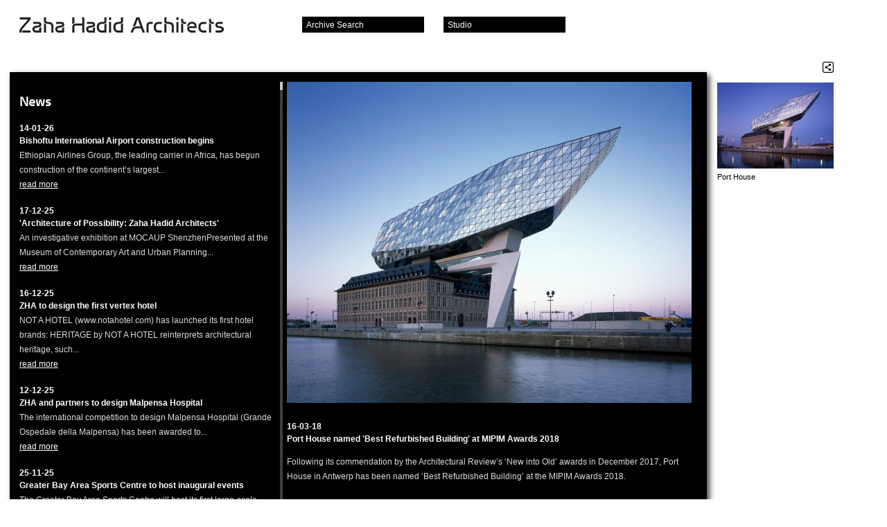

--- FILE ---
content_type: text/html; charset=UTF-8
request_url: https://www.zaha-hadid.com/2018/03/16/port-house-in-antwerp-named-best-refurbished-building-at-mipim-awards-2018/
body_size: 120304
content:
<!doctype html><!-- paulirish.com/2008/conditional-stylesheets-vs-css-hacks-answer-neither/ --> 
<!--[if lt IE 7 ]> <html lang="en" class="no-js ie6"> <![endif]-->
<!--[if IE 7 ]>    <html lang="en" class="no-js ie7"> <![endif]-->
<!--[if IE 8 ]>    <html lang="en" class="no-js ie8"> <![endif]-->
<!--[if IE 9 ]>    <html lang="en" class="no-js ie9"> <![endif]-->
<!--[if (gt IE 9)|!(IE)]><!--> <html lang="en-GB" class="no-js"><!--<![endif]-->

<head>

  <title>Port House named &#8216;Best Refurbished Building&#8217; at MIPIM Awards 2018 &#8211;  Zaha Hadid Architects</title>

  <!-- <link rel="shortcut icon" href="/favicon.ico">
  <link rel="apple-touch-icon" href="/apple-touch-icon.png"> -->

  <link rel="apple-touch-icon" sizes="180x180" href="/apple-touch-icon.png">
  <link rel="icon" type="image/png" sizes="32x32" href="/favicon-32x32.png">
  <link rel="icon" type="image/png" sizes="16x16" href="/favicon-16x16.png">
  <link rel="manifest" href="/site.webmanifest">
  <link rel="mask-icon" href="/safari-pinned-tab.svg" color="#5bbad5">
  <meta name="msapplication-TileColor" content="#da532c">
  <meta name="theme-color" content="#ffffff">

  <style type="text/css" media="screen">
  @font-face { font-family: "zaha"; src: url('/wp-content/themes/zaha/fonts/zaha.otf'); } 
  </style>

  <!--[if IE]>
  
  <style type="text/css" media="screen">
  
  @font-face{
  font-family: 'zaha';
  src: url(/wp-content/themes/zaha/fonts/zaha.eot);
  }

  </style>



  <![endif]-->

  <!-- CSS : implied media="all" -->
  <link rel="stylesheet" href="/wp-content/themes/zaha/style.css">
  <link rel="stylesheet" href="/wp-content/themes/zaha/js/fileinput/css/enhanced.css">

  <meta charset="UTF-8">

      

    <meta name="description" content="<p>We work at all scales and in all sectors. We create transformative cultural, corporate, residential and other spaces that work in synchronicity with their surroundings.</p>
<p>950 projects  44 countries         400 staff   55 nations</p>
<p>Welcome to the interactive archive of Zaha Hadid Architects.</p>
" />
  

  <!--  Mobile viewport optimized: j.mp/bplateviewport -->

  <!-- Always force latest IE rendering engine (even in intranet) & Chrome Frame 
       Remove this if you use the .htaccess -->
  <meta http-equiv="X-UA-Compatible" content="IE=edge">

  <meta name="google-site-verification" content="YwQXPj5AT5Iwu1St04KVfKHSYfV1Dtb2ajI9IjwuhTU" />

  <meta name='robots' content='max-image-preview:large' />
<link rel="alternate" type="application/rss+xml" title="Zaha Hadid Architects &raquo; Port House named &#8216;Best Refurbished Building&#8217; at MIPIM Awards 2018 Comments Feed" href="https://www.zaha-hadid.com/2018/03/16/port-house-in-antwerp-named-best-refurbished-building-at-mipim-awards-2018/feed/" />
<script type="text/javascript">
window._wpemojiSettings = {"baseUrl":"https:\/\/s.w.org\/images\/core\/emoji\/14.0.0\/72x72\/","ext":".png","svgUrl":"https:\/\/s.w.org\/images\/core\/emoji\/14.0.0\/svg\/","svgExt":".svg","source":{"concatemoji":"https:\/\/www.zaha-hadid.com\/wp-includes\/js\/wp-emoji-release.min.js?ver=6.2.8"}};
/*! This file is auto-generated */
!function(e,a,t){var n,r,o,i=a.createElement("canvas"),p=i.getContext&&i.getContext("2d");function s(e,t){p.clearRect(0,0,i.width,i.height),p.fillText(e,0,0);e=i.toDataURL();return p.clearRect(0,0,i.width,i.height),p.fillText(t,0,0),e===i.toDataURL()}function c(e){var t=a.createElement("script");t.src=e,t.defer=t.type="text/javascript",a.getElementsByTagName("head")[0].appendChild(t)}for(o=Array("flag","emoji"),t.supports={everything:!0,everythingExceptFlag:!0},r=0;r<o.length;r++)t.supports[o[r]]=function(e){if(p&&p.fillText)switch(p.textBaseline="top",p.font="600 32px Arial",e){case"flag":return s("\ud83c\udff3\ufe0f\u200d\u26a7\ufe0f","\ud83c\udff3\ufe0f\u200b\u26a7\ufe0f")?!1:!s("\ud83c\uddfa\ud83c\uddf3","\ud83c\uddfa\u200b\ud83c\uddf3")&&!s("\ud83c\udff4\udb40\udc67\udb40\udc62\udb40\udc65\udb40\udc6e\udb40\udc67\udb40\udc7f","\ud83c\udff4\u200b\udb40\udc67\u200b\udb40\udc62\u200b\udb40\udc65\u200b\udb40\udc6e\u200b\udb40\udc67\u200b\udb40\udc7f");case"emoji":return!s("\ud83e\udef1\ud83c\udffb\u200d\ud83e\udef2\ud83c\udfff","\ud83e\udef1\ud83c\udffb\u200b\ud83e\udef2\ud83c\udfff")}return!1}(o[r]),t.supports.everything=t.supports.everything&&t.supports[o[r]],"flag"!==o[r]&&(t.supports.everythingExceptFlag=t.supports.everythingExceptFlag&&t.supports[o[r]]);t.supports.everythingExceptFlag=t.supports.everythingExceptFlag&&!t.supports.flag,t.DOMReady=!1,t.readyCallback=function(){t.DOMReady=!0},t.supports.everything||(n=function(){t.readyCallback()},a.addEventListener?(a.addEventListener("DOMContentLoaded",n,!1),e.addEventListener("load",n,!1)):(e.attachEvent("onload",n),a.attachEvent("onreadystatechange",function(){"complete"===a.readyState&&t.readyCallback()})),(e=t.source||{}).concatemoji?c(e.concatemoji):e.wpemoji&&e.twemoji&&(c(e.twemoji),c(e.wpemoji)))}(window,document,window._wpemojiSettings);
</script>
<style type="text/css">
img.wp-smiley,
img.emoji {
	display: inline !important;
	border: none !important;
	box-shadow: none !important;
	height: 1em !important;
	width: 1em !important;
	margin: 0 0.07em !important;
	vertical-align: -0.1em !important;
	background: none !important;
	padding: 0 !important;
}
</style>
	<link rel='stylesheet' id='wp-block-library-css' href='https://www.zaha-hadid.com/wp-includes/css/dist/block-library/style.min.css?ver=6.2.8' type='text/css' media='all' />
<link rel='stylesheet' id='classic-theme-styles-css' href='https://www.zaha-hadid.com/wp-includes/css/classic-themes.min.css?ver=6.2.8' type='text/css' media='all' />
<style id='global-styles-inline-css' type='text/css'>
body{--wp--preset--color--black: #000000;--wp--preset--color--cyan-bluish-gray: #abb8c3;--wp--preset--color--white: #ffffff;--wp--preset--color--pale-pink: #f78da7;--wp--preset--color--vivid-red: #cf2e2e;--wp--preset--color--luminous-vivid-orange: #ff6900;--wp--preset--color--luminous-vivid-amber: #fcb900;--wp--preset--color--light-green-cyan: #7bdcb5;--wp--preset--color--vivid-green-cyan: #00d084;--wp--preset--color--pale-cyan-blue: #8ed1fc;--wp--preset--color--vivid-cyan-blue: #0693e3;--wp--preset--color--vivid-purple: #9b51e0;--wp--preset--gradient--vivid-cyan-blue-to-vivid-purple: linear-gradient(135deg,rgba(6,147,227,1) 0%,rgb(155,81,224) 100%);--wp--preset--gradient--light-green-cyan-to-vivid-green-cyan: linear-gradient(135deg,rgb(122,220,180) 0%,rgb(0,208,130) 100%);--wp--preset--gradient--luminous-vivid-amber-to-luminous-vivid-orange: linear-gradient(135deg,rgba(252,185,0,1) 0%,rgba(255,105,0,1) 100%);--wp--preset--gradient--luminous-vivid-orange-to-vivid-red: linear-gradient(135deg,rgba(255,105,0,1) 0%,rgb(207,46,46) 100%);--wp--preset--gradient--very-light-gray-to-cyan-bluish-gray: linear-gradient(135deg,rgb(238,238,238) 0%,rgb(169,184,195) 100%);--wp--preset--gradient--cool-to-warm-spectrum: linear-gradient(135deg,rgb(74,234,220) 0%,rgb(151,120,209) 20%,rgb(207,42,186) 40%,rgb(238,44,130) 60%,rgb(251,105,98) 80%,rgb(254,248,76) 100%);--wp--preset--gradient--blush-light-purple: linear-gradient(135deg,rgb(255,206,236) 0%,rgb(152,150,240) 100%);--wp--preset--gradient--blush-bordeaux: linear-gradient(135deg,rgb(254,205,165) 0%,rgb(254,45,45) 50%,rgb(107,0,62) 100%);--wp--preset--gradient--luminous-dusk: linear-gradient(135deg,rgb(255,203,112) 0%,rgb(199,81,192) 50%,rgb(65,88,208) 100%);--wp--preset--gradient--pale-ocean: linear-gradient(135deg,rgb(255,245,203) 0%,rgb(182,227,212) 50%,rgb(51,167,181) 100%);--wp--preset--gradient--electric-grass: linear-gradient(135deg,rgb(202,248,128) 0%,rgb(113,206,126) 100%);--wp--preset--gradient--midnight: linear-gradient(135deg,rgb(2,3,129) 0%,rgb(40,116,252) 100%);--wp--preset--duotone--dark-grayscale: url('#wp-duotone-dark-grayscale');--wp--preset--duotone--grayscale: url('#wp-duotone-grayscale');--wp--preset--duotone--purple-yellow: url('#wp-duotone-purple-yellow');--wp--preset--duotone--blue-red: url('#wp-duotone-blue-red');--wp--preset--duotone--midnight: url('#wp-duotone-midnight');--wp--preset--duotone--magenta-yellow: url('#wp-duotone-magenta-yellow');--wp--preset--duotone--purple-green: url('#wp-duotone-purple-green');--wp--preset--duotone--blue-orange: url('#wp-duotone-blue-orange');--wp--preset--font-size--small: 13px;--wp--preset--font-size--medium: 20px;--wp--preset--font-size--large: 36px;--wp--preset--font-size--x-large: 42px;--wp--preset--spacing--20: 0.44rem;--wp--preset--spacing--30: 0.67rem;--wp--preset--spacing--40: 1rem;--wp--preset--spacing--50: 1.5rem;--wp--preset--spacing--60: 2.25rem;--wp--preset--spacing--70: 3.38rem;--wp--preset--spacing--80: 5.06rem;--wp--preset--shadow--natural: 6px 6px 9px rgba(0, 0, 0, 0.2);--wp--preset--shadow--deep: 12px 12px 50px rgba(0, 0, 0, 0.4);--wp--preset--shadow--sharp: 6px 6px 0px rgba(0, 0, 0, 0.2);--wp--preset--shadow--outlined: 6px 6px 0px -3px rgba(255, 255, 255, 1), 6px 6px rgba(0, 0, 0, 1);--wp--preset--shadow--crisp: 6px 6px 0px rgba(0, 0, 0, 1);}:where(.is-layout-flex){gap: 0.5em;}body .is-layout-flow > .alignleft{float: left;margin-inline-start: 0;margin-inline-end: 2em;}body .is-layout-flow > .alignright{float: right;margin-inline-start: 2em;margin-inline-end: 0;}body .is-layout-flow > .aligncenter{margin-left: auto !important;margin-right: auto !important;}body .is-layout-constrained > .alignleft{float: left;margin-inline-start: 0;margin-inline-end: 2em;}body .is-layout-constrained > .alignright{float: right;margin-inline-start: 2em;margin-inline-end: 0;}body .is-layout-constrained > .aligncenter{margin-left: auto !important;margin-right: auto !important;}body .is-layout-constrained > :where(:not(.alignleft):not(.alignright):not(.alignfull)){max-width: var(--wp--style--global--content-size);margin-left: auto !important;margin-right: auto !important;}body .is-layout-constrained > .alignwide{max-width: var(--wp--style--global--wide-size);}body .is-layout-flex{display: flex;}body .is-layout-flex{flex-wrap: wrap;align-items: center;}body .is-layout-flex > *{margin: 0;}:where(.wp-block-columns.is-layout-flex){gap: 2em;}.has-black-color{color: var(--wp--preset--color--black) !important;}.has-cyan-bluish-gray-color{color: var(--wp--preset--color--cyan-bluish-gray) !important;}.has-white-color{color: var(--wp--preset--color--white) !important;}.has-pale-pink-color{color: var(--wp--preset--color--pale-pink) !important;}.has-vivid-red-color{color: var(--wp--preset--color--vivid-red) !important;}.has-luminous-vivid-orange-color{color: var(--wp--preset--color--luminous-vivid-orange) !important;}.has-luminous-vivid-amber-color{color: var(--wp--preset--color--luminous-vivid-amber) !important;}.has-light-green-cyan-color{color: var(--wp--preset--color--light-green-cyan) !important;}.has-vivid-green-cyan-color{color: var(--wp--preset--color--vivid-green-cyan) !important;}.has-pale-cyan-blue-color{color: var(--wp--preset--color--pale-cyan-blue) !important;}.has-vivid-cyan-blue-color{color: var(--wp--preset--color--vivid-cyan-blue) !important;}.has-vivid-purple-color{color: var(--wp--preset--color--vivid-purple) !important;}.has-black-background-color{background-color: var(--wp--preset--color--black) !important;}.has-cyan-bluish-gray-background-color{background-color: var(--wp--preset--color--cyan-bluish-gray) !important;}.has-white-background-color{background-color: var(--wp--preset--color--white) !important;}.has-pale-pink-background-color{background-color: var(--wp--preset--color--pale-pink) !important;}.has-vivid-red-background-color{background-color: var(--wp--preset--color--vivid-red) !important;}.has-luminous-vivid-orange-background-color{background-color: var(--wp--preset--color--luminous-vivid-orange) !important;}.has-luminous-vivid-amber-background-color{background-color: var(--wp--preset--color--luminous-vivid-amber) !important;}.has-light-green-cyan-background-color{background-color: var(--wp--preset--color--light-green-cyan) !important;}.has-vivid-green-cyan-background-color{background-color: var(--wp--preset--color--vivid-green-cyan) !important;}.has-pale-cyan-blue-background-color{background-color: var(--wp--preset--color--pale-cyan-blue) !important;}.has-vivid-cyan-blue-background-color{background-color: var(--wp--preset--color--vivid-cyan-blue) !important;}.has-vivid-purple-background-color{background-color: var(--wp--preset--color--vivid-purple) !important;}.has-black-border-color{border-color: var(--wp--preset--color--black) !important;}.has-cyan-bluish-gray-border-color{border-color: var(--wp--preset--color--cyan-bluish-gray) !important;}.has-white-border-color{border-color: var(--wp--preset--color--white) !important;}.has-pale-pink-border-color{border-color: var(--wp--preset--color--pale-pink) !important;}.has-vivid-red-border-color{border-color: var(--wp--preset--color--vivid-red) !important;}.has-luminous-vivid-orange-border-color{border-color: var(--wp--preset--color--luminous-vivid-orange) !important;}.has-luminous-vivid-amber-border-color{border-color: var(--wp--preset--color--luminous-vivid-amber) !important;}.has-light-green-cyan-border-color{border-color: var(--wp--preset--color--light-green-cyan) !important;}.has-vivid-green-cyan-border-color{border-color: var(--wp--preset--color--vivid-green-cyan) !important;}.has-pale-cyan-blue-border-color{border-color: var(--wp--preset--color--pale-cyan-blue) !important;}.has-vivid-cyan-blue-border-color{border-color: var(--wp--preset--color--vivid-cyan-blue) !important;}.has-vivid-purple-border-color{border-color: var(--wp--preset--color--vivid-purple) !important;}.has-vivid-cyan-blue-to-vivid-purple-gradient-background{background: var(--wp--preset--gradient--vivid-cyan-blue-to-vivid-purple) !important;}.has-light-green-cyan-to-vivid-green-cyan-gradient-background{background: var(--wp--preset--gradient--light-green-cyan-to-vivid-green-cyan) !important;}.has-luminous-vivid-amber-to-luminous-vivid-orange-gradient-background{background: var(--wp--preset--gradient--luminous-vivid-amber-to-luminous-vivid-orange) !important;}.has-luminous-vivid-orange-to-vivid-red-gradient-background{background: var(--wp--preset--gradient--luminous-vivid-orange-to-vivid-red) !important;}.has-very-light-gray-to-cyan-bluish-gray-gradient-background{background: var(--wp--preset--gradient--very-light-gray-to-cyan-bluish-gray) !important;}.has-cool-to-warm-spectrum-gradient-background{background: var(--wp--preset--gradient--cool-to-warm-spectrum) !important;}.has-blush-light-purple-gradient-background{background: var(--wp--preset--gradient--blush-light-purple) !important;}.has-blush-bordeaux-gradient-background{background: var(--wp--preset--gradient--blush-bordeaux) !important;}.has-luminous-dusk-gradient-background{background: var(--wp--preset--gradient--luminous-dusk) !important;}.has-pale-ocean-gradient-background{background: var(--wp--preset--gradient--pale-ocean) !important;}.has-electric-grass-gradient-background{background: var(--wp--preset--gradient--electric-grass) !important;}.has-midnight-gradient-background{background: var(--wp--preset--gradient--midnight) !important;}.has-small-font-size{font-size: var(--wp--preset--font-size--small) !important;}.has-medium-font-size{font-size: var(--wp--preset--font-size--medium) !important;}.has-large-font-size{font-size: var(--wp--preset--font-size--large) !important;}.has-x-large-font-size{font-size: var(--wp--preset--font-size--x-large) !important;}
.wp-block-navigation a:where(:not(.wp-element-button)){color: inherit;}
:where(.wp-block-columns.is-layout-flex){gap: 2em;}
.wp-block-pullquote{font-size: 1.5em;line-height: 1.6;}
</style>
<link rel="https://api.w.org/" href="https://www.zaha-hadid.com/wp-json/" /><link rel="alternate" type="application/json" href="https://www.zaha-hadid.com/wp-json/wp/v2/posts/12439" /><link rel="EditURI" type="application/rsd+xml" title="RSD" href="https://www.zaha-hadid.com/xmlrpc.php?rsd" />
<link rel="wlwmanifest" type="application/wlwmanifest+xml" href="https://www.zaha-hadid.com/wp-includes/wlwmanifest.xml" />
<meta name="generator" content="WordPress 6.2.8" />
<link rel="canonical" href="https://www.zaha-hadid.com/2018/03/16/port-house-in-antwerp-named-best-refurbished-building-at-mipim-awards-2018/" />
<link rel='shortlink' href='https://www.zaha-hadid.com/?p=12439' />
<link rel="alternate" type="application/json+oembed" href="https://www.zaha-hadid.com/wp-json/oembed/1.0/embed?url=https%3A%2F%2Fwww.zaha-hadid.com%2F2018%2F03%2F16%2Fport-house-in-antwerp-named-best-refurbished-building-at-mipim-awards-2018%2F" />
<link rel="alternate" type="text/xml+oembed" href="https://www.zaha-hadid.com/wp-json/oembed/1.0/embed?url=https%3A%2F%2Fwww.zaha-hadid.com%2F2018%2F03%2F16%2Fport-house-in-antwerp-named-best-refurbished-building-at-mipim-awards-2018%2F&#038;format=xml" />
	
          

  <script type="text/javascript">
  var true_page_url = 'https://www.zaha-hadid.com/2018/03/16/port-house-in-antwerp-named-best-refurbished-building-at-mipim-awards-2018/';
  </script>
  
      <script src="/wp-content/themes/zaha/js/jquery-1.6.3.min.js"></script>
  <script src="/wp-content/themes/zaha/js/lib.min.js"></script>
  <script src="/wp-content/themes/zaha/js/jquery.isotope.min.js"></script>
  
  <script src="/wp-content/themes/zaha/js/jquery.state.js"></script>
  <script src="/wp-content/themes/zaha/js/jquery.dragpanel.js"></script>
  
    
  <script src="/wp-content/themes/zaha/js/jquery.slideshow4.js"></script>
  <script src="/wp-content/themes/zaha/js/jquery.hashchange.min.js"></script>
  <script src="/wp-content/themes/zaha/js/jquery.overlay.js"></script>

  <script src="/wp-content/themes/zaha/js/zero-clipboard.js"></script>
  
    <script src="/wp-content/themes/zaha/js/froogaloop.min.js"></script>
    
  
  <script src="/wp-content/themes/zaha/js/site.js"></script>

  <script>
  var wp_permalink = 'https://www.zaha-hadid.com/2018/03/16/port-house-in-antwerp-named-best-refurbished-building-at-mipim-awards-2018/';
  var wp_title =     'Port+House+named+%26%238216%3BBest+Refurbished+Building%26%238217%3B+at+MIPIM+Awards+2018';
  var wp_summary =   'Following+its+commendation+by+the+Architectural+Review%E2%80%99s+%E2%80%98New+into+Old%E2%80%99+awards+in+December+2017%2C+Port+House+in+Antwerp+has+been+named+%E2%80%98Best+Refurbished+Building%E2%80%99+at+the+MIPIM+Awards+2018.+Established+in+1991%2C+the+MIPIM+Awards%C2%A0are+presented+at+the+world%26%238217%3Bs+leading+conference+of+property+and+real+estate%2C+recognising+the+most+outstanding+and+accomplished+projects+across+the+%5B%26hellip%3B%5D';
  var wp_template_url = '/wp-content/themes/zaha/';
  </script>


  <link rel="pingback" href="https://www.zaha-hadid.com/xmlrpc.php">

  <!--<script type="text/javascript" src="http://fast.fonts.com/jsapi/25b52fe6-740d-45b4-af68-d234c9cdcb3a.js"></script>-->

  
  <script>
  var zaha = {"classifications":{"architecture":["Civic","Cultural","Education","Healthcare","Hotel","Industrial","Leisure","Mixed Use","Offices","Residential","Retail","Sports","Sustainable","Towers","Transport"],"interior_design":["Exhibition","Interior","Product","Fashion","Furniture"],"design":["Exhibition","Interior","Product","Fashion","Furniture"],"masterplans":["Infrastructure","Landscape","Urban Planning"],"people":["Principal","Directors","Associate Directors","Associates","Press","Management"]},"filters":{"architecture":{"budget":["Personal","1000","100000","500000","1000000","10000000","100000000","500000000"],"date":[[1980,1989],[1990,1999],[2000,2009],[2010,2019]],"size":[[0,1000],[1000,2000],[2000,5000],[5000,10000],[10000,50000],[50000,999999999999]],"status":["Built","Under Construction","Design","Competition \/ Research"],"location":["Africa","Asia","Australasia","Europe","North America","South America"]},"masterplans":{"budget":["Personal","1000","100000","500000","1000000","10000000","100000000","500000000"],"date":[[1980,1989],[1990,1999],[2000,2009],[2010,2019]],"size":[[0,1000],[1000,2000],[2000,5000],[5000,10000],[10000,50000],[50000,99999999999]],"status":["Built","Under Construction","Planning","Competition \/ Research"],"location":["Africa","Asia","Australasia","Europe","North America","South America"]},"interior_design":{"budget":["Personal","1000","100000","500000","1000000","10000000","100000000","500000000"],"date":[[1980,1989],[1990,1999],[2000,2009],[2010,2019]],"status":["Completed","Concept"],"location":["Africa","Asia","Australasia","Europe","North America","South America"]},"design":{"budget":["Personal","1000","100000","500000","1000000","10000000","100000000","500000000"],"date":[[1980,1989],[1990,1999],[2000,2009],[2010,2019]],"status":["Completed","Concept"],"location":["Africa","Asia","Australasia","Europe","North America","South America"]}},"image_asset_types":["Photo","Cover","Spread","Model Photo","Relief Model Photo","Construction Photo","Render","Video","Sketch","Drawing","Painting"],"new_user_industries":["Architect","Client","Manager","Press","Student"],"people_categories":["Directors and Partners","Associate Directors","Senior Associates","Management","Associates","Lead Architects \/ Designers","Senior Architects \/ Designers","Consultants","Press"],"thumbparams":"u=rel&w=176&h=124&crop=true&q=90","person_thumbparams":"u=rel&w=176&h=124&crop=true&q=99&far=t&co=0,7"};
  </script>

  <script id="tmpl-thumb-overlay" type="text/x-jquery-tmpl">
   

<div id="${id}" class="thumb-overlay sd">
<div class="sdhl"><div class="sdhr"><div class="sdh"></div></div></div>
<div class="sdbl"><div class="sdbr"><div class="sdb">
<div class="sdbc">

  {{if play}}<a href="${destination}" target="${target}" class="play">Play</a>{{/if}}
  <a target="${target}" href="${destination}" class="thumb">
  <img src="${src}" width="176" height="124" />
  <span class="caption">{{if caption}}${caption}<br />{{/if}}{{if type}}(${type}){{/if}}</span>
  </a>

  <div class="buttons">
  
  <ul class="share-links">
    <li class="first"><button title="Share" class="ir ic-sml share">Share</button></li>
    {{if !play}}
    <li><button title="Fullscreen View" class="ir ic-sml fullscreen">Fullscreen</button></li>
    {{/if}}
    {{if project}}
    <li><a title="Related Project" href="${project}" class="ir ic-sml go">Related Project</a></li>
    {{/if}}

  </ul>

  </div>

  <div class="share-project">
    <h1>Share ${label}</h1>
  
  
    <form name="share" method="get" action="">
      
      <div class="input-wrap">
        <input type="text" name="share-url" value="${shareUrl}" class="text" />
        <button type="button" title="copy to clipboard" class="clipboard ir">copy</button>
      </div>
    
      
      <ul class="social-media-links">
        <li class="first"><a target="_blank" href="http://www.facebook.com/sharer.php?u=${shareUrlEncode}&amp;t=Port+House+named+%27Best+Refurbished+Building%27+at+MIPIM+Awards+2018" title="Share on Facebook" class="ir ic-sml facebook windowopen { t: 'facebook', name: 'shfacebook', width: 760, height: 620 }">Facebook</a></li>
        <li><a target="_blank" href="http://twitter.com/home?status=Port+House+named+%27Best+Refurbished+Building%27+at+MIPIM+Awards+2018%20-%20${shareUrlEncode}" title="Share on Twitter" class="ir ic-sml twitter windowopen { t: 'twitter', name: 'shtwitter', width: 800, height: 600 }">Twitter</a></li> 
        <li><a target="_blank" href="http://www.linkedin.com/shareArticle?mini=true&amp;url=${shareUrlEncode}&amp;title=Port+House+named+%27Best+Refurbished+Building%27+at+MIPIM+Awards+2018&amp;summary=&amp;source=#{source}" title="Share on LinkedIn" class="ir ic-sml linkedin windowopen { width: 760, height: 700, t: 'linkedin', name: 'shlinkedin' }">Linked In</a></li>
        <li><a target="_blank" href="http://delicious.com/save?v=5&amp;noui&amp;jump=close&amp;url=${shareUrlEncode}&amp;title=Port+House+named+%27Best+Refurbished+Building%27+at+MIPIM+Awards+2018" title="Share on Del.icio.us" class="ir ic-sml delicious windowopen { width: 1010, height: 645, t: 'delicious', name: 'shdelicious' }">Del.icio.us</a></li>
        <li><a target="_blank" href="http://www.google.com/reader/link?url=${shareUrlEncode}&amp;summary=&amp;title=Port+House+named+%27Best+Refurbished+Building%27+at+MIPIM+Awards+2018" title="Share on Google Reader / Buzz" class="ir ic-sml google windowopen { width: 550, height: 400, t: 'google', name: 'shgoogle' }">Google</a></li>
      </ul>
    
    </form>

  </div>

</div>
</div></div></div>
<div class="sdfl"><div class="sdfr"><div class="sdf"></div></div></div>
</div>  </script>

  <script id="tmpl-social-media-links" type="text/x-jquery-tmpl">
        
<li class="first"><a target="_blank" href="http://www.facebook.com/sharer.php?u=${shareUrlEncode}&amp;t=" title="Share on Facebook" class="ir ic-sml facebook windowopen { t: 'facebook', name: 'shfacebook', width: 760, height: 620 }">Facebook</a></li>
<li><a target="_blank" href="http://twitter.com/home?status=%20-%20${shareUrlEncode}" title="Share on Twitter" class="ir ic-sml twitter windowopen { t: 'twitter', name: 'shtwitter', width: 800, height: 600 }">Twitter</a></li> 
<li><a target="_blank" href="http://www.linkedin.com/shareArticle?mini=true&amp;url=${shareUrlEncode}&amp;title=&amp;summary=&amp;source=ZHA" title="Share on LinkedIn" class="ir ic-sml linkedin windowopen { width: 760, height: 700, t: 'linkedin', name: 'shlinkedin' }">Linked In</a></li>
<li><a target="_blank" href="http://delicious.com/save?v=5&amp;noui&amp;jump=close&amp;url=${shareUrlEncode}&amp;title=" title="Share on Del.icio.us" class="ir ic-sml delicious windowopen { width: 1010, height: 645, t: 'delicious', name: 'shdelicious' }">Del.icio.us</a></li>
<li><a target="_blank" href="http://www.google.com/reader/link?url=${shareUrlEncode}&amp;summary=&amp;title=" title="Share on Google Reader / Buzz" class="ir ic-sml google windowopen { width: 550, height: 400, t: 'google', name: 'shgoogle' }">Google</a></li>
  </script>

  <script id="tmpl-starred-item" type="text/x-jquery-tmpl">
  <li id="starred-item-${id}">

<a href="${url}" class="thumb"><img src="${thumb}" width="50" height="34" /></a>

<div class="info">
<h3><a href="${url}">${title}</a></h3>
</div>

<div class="buttons">
<button class="ir ic-sml close-white { id: '${id}' }" title="Remove from starred items">Remove</button>  
</div>

</li>  </script>

  <script id="tmpl-map-overlay" type="text/x-jquery-tmpl">
  <div id="map-overlay-${id}" class="map-overlay">
<p>
${title}
{{if location}}<br />${location}{{/if}}
{{if date}}<br />${date}{{/if}}
</p>
{{if url}}<a href="${url}" target="_parent">View Project</a>{{/if}}
</div>  </script>

  <script id="tmpl-video-overlay" type="text/x-jquery-tmpl">
  <div id="${id}" class="video-overlay sd">
<div class="sdhl"><div class="sdhr"><div class="sdh"></div></div></div>
<div class="sdbl"><div class="sdbr"><div class="sdb">
<div class="sdbc">
  
  <iframe src="${url}" width="720" height="576" frameborder="0" class="vimeo"></iframe>
  
  {{if title}}<h2>${title}</h2>{{/if}}
  
  <button class="ir ic-lge close close-large">Close</button>
</div>
</div></div></div>
<div class="sdfl"><div class="sdfr"><div class="sdf"></div></div></div>
</div>  </script>

<!-- start Mixpanel -->

<script type="text/javascript">(function(d,c){var a,b,g,e;a=d.createElement("script");a.type="text/javascript";a.async=!0;a.src=("https:"===d.location.protocol?"https:":"http:")+'//api.mixpanel.com/site_media/js/api/mixpanel.2.js';b=d.getElementsByTagName("script")[0];b.parentNode.insertBefore(a,b);c._i=[];c.init=function(a,d,f){var b=c;"undefined"!==typeof f?b=c[f]=[]:f="mixpanel";g="disable track track_pageview track_links track_forms register register_once unregister identify name_tag set_config".split(" ");
for(e=0;e<g.length;e++)(function(a){b[a]=function(){b.push([a].concat(Array.prototype.slice.call(arguments,0)))}})(g[e]);c._i.push([a,d,f])};window.mixpanel=c})(document,[]);
mixpanel.init("c37bf67c18cfa77d2918bb7b36a77eb1");
</script>

<!-- end Mixpanel -->
  
</head>
<body class="post-template-default single single-post postid-12439 single-format-standard page-news port-house-in-antwerp-named-best-refurbished-building-at-mipim-awards-2018">


<a href="#content" class="ac">Skip to content</a>
<div id="wrap">
  
  

  <h1 id="logo"><a href="https://www.zaha-hadid.com" class="ir">Zaha Hadid Architects</a></h1>

  <!-- Projects Panel -->

  
  
<!-- YourZHA Panel -->

  
  <div id="your-zha-panel" class="sd docked panel draggable { cssDefault: { top: 328, left: 446 } }">
    <div class="sdhl"><div class="sdhr"><div class="sdh"></div></div></div>
    <div class="sdbl"><div class="sdbr"><div class="sdb">

    <section class="panel-content">
      <header class="trigger">
        <h1>Your Starred Items</h1>
        <button class="close ir">Close</button>
      </header>
      
      <div class="menu-content">

      <div id="your-zha-starred" class="content">
        <ul class="items">
              
        </ul>
          
      </div>       
      
      </div>
      <!-- /.menu-content -->
      
        
    </section>

    </div></div></div>
    <div class="sdfl"><div class="sdfr"><div class="sdf"></div></div></div>
  </div>
  <!-- /.sd -->
 

   
   

  <!-- Studio Panel -->
  
  <div id="studio-panel" class="sd docked panel draggable">
    <div class="sdhl"><div class="sdhr"><div class="sdh"></div></div></div>
    <div class="sdbl"><div class="sdbr"><div class="sdb">

    <section class="panel-content">
      <header class="trigger">
        <h1>Studio</h1>
        <button class="close ir">Close</button>
      </header>

      <div class="menu-content">

        <nav class="menu">
		  <ul>
            <li><a href="#about-us" class="overlay { hash: '#about-us' }">About Us</a></li>
            <li><a href="#contact-us" class="overlay { hash: '#contact-us' }">Contact Us</a></li>
            <li><a href="/news/">News</a></li>
            <li><a href="/teaching/">Teaching</a></li>
            <li><a href="#zha-world" class="overlay { hash: '#zha-world' }">ZHA World</a></li>
            <li><a href="#terms" class="overlay { hash: '#terms' }">Terms</a></li>
            <li><a href="#reports" class="overlay { hash: '#reports' }">Reports</a></li>
			<li><a onclick="window.open('https://zaha-hadid.jobs.personio.com/','_blank');" href="#">Careers</a></li>
          </ul>
        </nav>

      </div>
      <!-- /.menu-content -->
    </section>

    </div></div></div>
    <div class="sdfl"><div class="sdfr"><div class="sdf"></div></div></div>
  </div>
  <!-- /.sd -->

  

  


   
   
  <div id="search-panel-dock" class="panel-dock"><span>Archive Search</span></div>
  <div id="studio-panel-dock" class="panel-dock"><span>Studio</span></div>
  <div id="your-zha-panel-dock" class="panel-dock"><span>Your Starred Items</span></div>
    
  
    <form id="form-main" method="post" action="/archive" autocomplete="off">
  
  
  <div id="search-panel" class="sd docked draggable panel { cssDefault: { top: 294, left: -10 } }">
    <div class="sdhl"><div class="sdhr"><div class="sdh"></div></div></div>
    <div class="sdbl"><div class="sdbr"><div class="sdb">
    <div class="panel-content">

      <header class="trigger { hideOnTargetMouseLeave: false }">
      <label id="label-term" for="term">Archive Search</label>
      <button type="button" class="close ir">Close</button>
      </header>

      <div class="menu-content">
        
        <div id="wrap-term">
          <input id="term" name="term" type="text" class="text { text: 'Keyword Search' }" value="" />
          <button id="bt-search-go" type="submit" class="text" value="Go">Go</button>
        </div>
        <!-- /#wrap-term -->
      
        <div id="projects-loading">Searching. Please Wait...</div>

        <ul id="search-types">
        <li class="with-filter">
          <label class="category checkbox "><input id="type-architecture" name="type" value="architecture" type="checkbox"  class="checkbox { target: '#architecture-content' }" />Architecture</label>

          <div id="architecture-content" class="category-content">
            <div class="items">
                                    <label class="checkbox sc-filter">Civic<input id="type-architecture-civic" name="type-architecture[]" value="Civic"  type="checkbox" class="radio sc-filter { fc: '.sc-civic' }" /></label>
                        <label class="checkbox sc-filter">Cultural<input id="type-architecture-cultural" name="type-architecture[]" value="Cultural"  type="checkbox" class="radio sc-filter { fc: '.sc-cultural' }" /></label>
                        <label class="checkbox sc-filter">Education<input id="type-architecture-education" name="type-architecture[]" value="Education"  type="checkbox" class="radio sc-filter { fc: '.sc-education' }" /></label>
                        <label class="checkbox sc-filter">Healthcare<input id="type-architecture-healthcare" name="type-architecture[]" value="Healthcare"  type="checkbox" class="radio sc-filter { fc: '.sc-healthcare' }" /></label>
                        <label class="checkbox sc-filter">Hotel<input id="type-architecture-hotel" name="type-architecture[]" value="Hotel"  type="checkbox" class="radio sc-filter { fc: '.sc-hotel' }" /></label>
                        <label class="checkbox sc-filter">Industrial<input id="type-architecture-industrial" name="type-architecture[]" value="Industrial"  type="checkbox" class="radio sc-filter { fc: '.sc-industrial' }" /></label>
                        <label class="checkbox sc-filter">Leisure<input id="type-architecture-leisure" name="type-architecture[]" value="Leisure"  type="checkbox" class="radio sc-filter { fc: '.sc-leisure' }" /></label>
                        <label class="checkbox sc-filter">Mixed Use<input id="type-architecture-mixed-use" name="type-architecture[]" value="Mixed Use"  type="checkbox" class="radio sc-filter { fc: '.sc-mixed-use' }" /></label>
                        <label class="checkbox sc-filter">Offices<input id="type-architecture-offices" name="type-architecture[]" value="Offices"  type="checkbox" class="radio sc-filter { fc: '.sc-offices' }" /></label>
                        <label class="checkbox sc-filter">Residential<input id="type-architecture-residential" name="type-architecture[]" value="Residential"  type="checkbox" class="radio sc-filter { fc: '.sc-residential' }" /></label>
                        <label class="checkbox sc-filter">Retail<input id="type-architecture-retail" name="type-architecture[]" value="Retail"  type="checkbox" class="radio sc-filter { fc: '.sc-retail' }" /></label>
                        <label class="checkbox sc-filter">Sports<input id="type-architecture-sports" name="type-architecture[]" value="Sports"  type="checkbox" class="radio sc-filter { fc: '.sc-sports' }" /></label>
                        <label class="checkbox sc-filter">Sustainable<input id="type-architecture-sustainable" name="type-architecture[]" value="Sustainable"  type="checkbox" class="radio sc-filter { fc: '.sc-sustainable' }" /></label>
                        <label class="checkbox sc-filter">Towers<input id="type-architecture-towers" name="type-architecture[]" value="Towers"  type="checkbox" class="radio sc-filter { fc: '.sc-towers' }" /></label>
                        <label class="checkbox sc-filter">Transport<input id="type-architecture-transport" name="type-architecture[]" value="Transport"  type="checkbox" class="radio sc-filter { fc: '.sc-transport' }" /></label>
                        </div>
      
              
  <div class="sd filters">
    <div class="sdhl"><div class="sdhr"><div class="sdh"></div></div></div>
    <div class="sdbl"><div class="sdbr"><div class="sdb">
    <div class="panel-content">
      
      <header>
      <h4>Filters</h4>
      <button class="ir remove remove-white" title="hide and disable filters" type="button">Hide Filters</button>
      </header>
    
      <ul>
      
      <li class="filter-group">
        <label class="filter-type checkbox"><input id="filter-architecture-budget" name="filter-architecture-budget" value="budget" type="checkbox" class="checkbox { target: '#filters-architecture-budget' }" />Budget</label>
        <div id="filters-architecture-budget" class="items">
                        <label class="checkbox filter">Personal<input id="filter-architecture-budget-personal" name="filter-architecture-budget" value="personal" type="checkbox" class="checkbox filter { fc: '.budget-personal' }" /></label>
                <label class="checkbox filter">Up to &pound;1,000<input id="filter-architecture-budget-1000" name="filter-architecture-budget" value="1000" type="checkbox" class="checkbox filter { fc: '.budget-1000' }" /></label>
                <label class="checkbox filter">Up to &pound;100,000<input id="filter-architecture-budget-100000" name="filter-architecture-budget" value="100000" type="checkbox" class="checkbox filter { fc: '.budget-100000' }" /></label>
                <label class="checkbox filter">Up to &pound;500,000<input id="filter-architecture-budget-500000" name="filter-architecture-budget" value="500000" type="checkbox" class="checkbox filter { fc: '.budget-500000' }" /></label>
                <label class="checkbox filter">Up to &pound;1,000,000<input id="filter-architecture-budget-1000000" name="filter-architecture-budget" value="1000000" type="checkbox" class="checkbox filter { fc: '.budget-1000000' }" /></label>
                <label class="checkbox filter">Up to &pound;10m<input id="filter-architecture-budget-10000000" name="filter-architecture-budget" value="10000000" type="checkbox" class="checkbox filter { fc: '.budget-10000000' }" /></label>
                <label class="checkbox filter">Up to &pound;100m<input id="filter-architecture-budget-100000000" name="filter-architecture-budget" value="100000000" type="checkbox" class="checkbox filter { fc: '.budget-100000000' }" /></label>
                <label class="checkbox filter">Up to &pound;500m<input id="filter-architecture-budget-500000000" name="filter-architecture-budget" value="500000000" type="checkbox" class="checkbox filter { fc: '.budget-500000000' }" /></label>
                </div>
      </li>
      <li class="filter-group">
        <label class="filter-type checkbox"><input id="filter-architecture-location" name="filter-architecture-location" value="location" type="checkbox" class="checkbox { target: '#filters-architecture-location' }" />Location</label>
        <div id="filters-architecture-location" class="items">
                        <label class="checkbox filter">Africa<input id="filter-architecture-location-africa" name="filter-architecture-location" value="africa" type="checkbox" class="checkbox filter { fc: '.location-africa' }" /></label>
                <label class="checkbox filter">Asia<input id="filter-architecture-location-asia" name="filter-architecture-location" value="asia" type="checkbox" class="checkbox filter { fc: '.location-asia' }" /></label>
                <label class="checkbox filter">Australasia<input id="filter-architecture-location-australasia" name="filter-architecture-location" value="australasia" type="checkbox" class="checkbox filter { fc: '.location-australasia' }" /></label>
                <label class="checkbox filter">Europe<input id="filter-architecture-location-europe" name="filter-architecture-location" value="europe" type="checkbox" class="checkbox filter { fc: '.location-europe' }" /></label>
                <label class="checkbox filter">North America<input id="filter-architecture-location-north-america" name="filter-architecture-location" value="north-america" type="checkbox" class="checkbox filter { fc: '.location-north-america' }" /></label>
                <label class="checkbox filter">South America<input id="filter-architecture-location-south-america" name="filter-architecture-location" value="south-america" type="checkbox" class="checkbox filter { fc: '.location-south-america' }" /></label>
                </div>
      </li>
      <li class="filter-group">
        <label class="filter-type checkbox"><input id="filter-architecture-date" name="filter-architecture-date" value="date" type="checkbox" class="checkbox { target: '#filters-architecture-date' }" />Date</label>
        <div id="filters-architecture-date" class="items">
                        <label class="checkbox filter">1980 - 1989<input id="filter-architecture-location-1980-1989" name="filter-architecture-date" value="1980-1989" type="checkbox" class="checkbox filter { fc: '.date-1980-1989' }" /></label>
                <label class="checkbox filter">1990 - 1999<input id="filter-architecture-location-1990-1999" name="filter-architecture-date" value="1990-1999" type="checkbox" class="checkbox filter { fc: '.date-1990-1999' }" /></label>
                <label class="checkbox filter">2000 - 2009<input id="filter-architecture-location-2000-2009" name="filter-architecture-date" value="2000-2009" type="checkbox" class="checkbox filter { fc: '.date-2000-2009' }" /></label>
                <label class="checkbox filter">2010 - 2019<input id="filter-architecture-location-2010-2019" name="filter-architecture-date" value="2010-2019" type="checkbox" class="checkbox filter { fc: '.date-2010-2019' }" /></label>
                </div>
      </li>

            <li class="filter-group">
        <label class="filter-type checkbox"><input id="filter-architecture-size" name="filter-architecture-size" value="size" type="checkbox" class="checkbox { target: '#filters-architecture-size' }" />Size</label>
        <div id="filters-architecture-size" class="items">
                        <label class="checkbox filter">Under 1,000m<sup>2</sup><input id="filter-architecture-location-0-1000" name="filter-architecture-size" value="0-1000" type="checkbox" class="checkbox filter { fc: '.size-0-1000' }" /></label>
                <label class="checkbox filter">1,000m<sup>2</sup>+<input id="filter-architecture-location-1000-2000" name="filter-architecture-size" value="1000-2000" type="checkbox" class="checkbox filter { fc: '.size-1000-2000' }" /></label>
                <label class="checkbox filter">2,000m<sup>2</sup>+<input id="filter-architecture-location-2000-5000" name="filter-architecture-size" value="2000-5000" type="checkbox" class="checkbox filter { fc: '.size-2000-5000' }" /></label>
                <label class="checkbox filter">5,000m<sup>2</sup>+<input id="filter-architecture-location-5000-10000" name="filter-architecture-size" value="5000-10000" type="checkbox" class="checkbox filter { fc: '.size-5000-10000' }" /></label>
                <label class="checkbox filter">10,000m<sup>2</sup>+<input id="filter-architecture-location-10000-50000" name="filter-architecture-size" value="10000-50000" type="checkbox" class="checkbox filter { fc: '.size-10000-50000' }" /></label>
                <label class="checkbox filter">50,000m<sup>2</sup>+<input id="filter-architecture-location-50000-999999999999" name="filter-architecture-size" value="50000-999999999999" type="checkbox" class="checkbox filter { fc: '.size-50000-999999999999' }" /></label>
                </div>
      </li>

      <li class="filter-group">
        <label class="filter-type checkbox"><input id="filter-architecture-status" name="filter-architecture-status" value="status" type="checkbox" class="checkbox { target: '#filters-architecture-status' }" />Status</label>
        <div id="filters-architecture-status" class="items">
                        <label class="checkbox filter">Built<input id="filter-architecture-location-built" name="filter-architecture-status" value="built" type="checkbox" class="checkbox filter { fc: '.status-built' }" /></label>
                <label class="checkbox filter">Under Construction<input id="filter-architecture-location-under-construction" name="filter-architecture-status" value="under-construction" type="checkbox" class="checkbox filter { fc: '.status-under-construction' }" /></label>
                <label class="checkbox filter">Design<input id="filter-architecture-location-design" name="filter-architecture-status" value="design" type="checkbox" class="checkbox filter { fc: '.status-design' }" /></label>
                <label class="checkbox filter">Competition / Research<input id="filter-architecture-location-competition-research" name="filter-architecture-status" value="competition-research" type="checkbox" class="checkbox filter { fc: '.status-competition-research' }" /></label>
                </div>
      </li>

        
      </ul>
      <!-- /.filters --> 

    </div>
    </div></div></div>
    <div class="sdfl"><div class="sdfr"><div class="sdf"></div></div></div>
  </div>
  <!-- /.sd -->
  
          </div>
          <!-- /#architecture-content -->
          <button class="ir ic-sml show-filters" title="Show Filters">Show Filters</button>
        </li>
		
		

		
		<li class="with-filter">
          <label class="category checkbox "><input id="type-interior-design" name="type" value="interior-design" type="checkbox"  class="checkbox { target: '#interior-design-content' }" />Interior Design</label>

          <div id="interior-design-content" class="category-content">
            <div class="items">
                                                                                                                                                            </div>
      
              
  <div class="sd filters">
    <div class="sdhl"><div class="sdhr"><div class="sdh"></div></div></div>
    <div class="sdbl"><div class="sdbr"><div class="sdb">
    <div class="panel-content">
      
      <header>
      <h4>Filters</h4>
      <button class="ir remove remove-white" title="hide and disable filters" type="button">Hide Filters</button>
      </header>
    
      <ul>
      
      <li class="filter-group">
        <label class="filter-type checkbox"><input id="filter-design-budget" name="filter-design-budget" value="budget" type="checkbox" class="checkbox { target: '#filters-design-budget' }" />Budget</label>
        <div id="filters-design-budget" class="items">
                        <label class="checkbox filter">Personal<input id="filter-design-budget-personal" name="filter-design-budget" value="personal" type="checkbox" class="checkbox filter { fc: '.budget-personal' }" /></label>
                <label class="checkbox filter">Up to &pound;1,000<input id="filter-design-budget-1000" name="filter-design-budget" value="1000" type="checkbox" class="checkbox filter { fc: '.budget-1000' }" /></label>
                <label class="checkbox filter">Up to &pound;100,000<input id="filter-design-budget-100000" name="filter-design-budget" value="100000" type="checkbox" class="checkbox filter { fc: '.budget-100000' }" /></label>
                <label class="checkbox filter">Up to &pound;500,000<input id="filter-design-budget-500000" name="filter-design-budget" value="500000" type="checkbox" class="checkbox filter { fc: '.budget-500000' }" /></label>
                <label class="checkbox filter">Up to &pound;1,000,000<input id="filter-design-budget-1000000" name="filter-design-budget" value="1000000" type="checkbox" class="checkbox filter { fc: '.budget-1000000' }" /></label>
                <label class="checkbox filter">Up to &pound;10m<input id="filter-design-budget-10000000" name="filter-design-budget" value="10000000" type="checkbox" class="checkbox filter { fc: '.budget-10000000' }" /></label>
                <label class="checkbox filter">Up to &pound;100m<input id="filter-design-budget-100000000" name="filter-design-budget" value="100000000" type="checkbox" class="checkbox filter { fc: '.budget-100000000' }" /></label>
                <label class="checkbox filter">Up to &pound;500m<input id="filter-design-budget-500000000" name="filter-design-budget" value="500000000" type="checkbox" class="checkbox filter { fc: '.budget-500000000' }" /></label>
                </div>
      </li>
      <li class="filter-group">
        <label class="filter-type checkbox"><input id="filter-design-location" name="filter-design-location" value="location" type="checkbox" class="checkbox { target: '#filters-design-location' }" />Location</label>
        <div id="filters-design-location" class="items">
                        <label class="checkbox filter">Africa<input id="filter-design-location-africa" name="filter-design-location" value="africa" type="checkbox" class="checkbox filter { fc: '.location-africa' }" /></label>
                <label class="checkbox filter">Asia<input id="filter-design-location-asia" name="filter-design-location" value="asia" type="checkbox" class="checkbox filter { fc: '.location-asia' }" /></label>
                <label class="checkbox filter">Australasia<input id="filter-design-location-australasia" name="filter-design-location" value="australasia" type="checkbox" class="checkbox filter { fc: '.location-australasia' }" /></label>
                <label class="checkbox filter">Europe<input id="filter-design-location-europe" name="filter-design-location" value="europe" type="checkbox" class="checkbox filter { fc: '.location-europe' }" /></label>
                <label class="checkbox filter">North America<input id="filter-design-location-north-america" name="filter-design-location" value="north-america" type="checkbox" class="checkbox filter { fc: '.location-north-america' }" /></label>
                <label class="checkbox filter">South America<input id="filter-design-location-south-america" name="filter-design-location" value="south-america" type="checkbox" class="checkbox filter { fc: '.location-south-america' }" /></label>
                </div>
      </li>
      <li class="filter-group">
        <label class="filter-type checkbox"><input id="filter-design-date" name="filter-design-date" value="date" type="checkbox" class="checkbox { target: '#filters-design-date' }" />Date</label>
        <div id="filters-design-date" class="items">
                        <label class="checkbox filter">1980 - 1989<input id="filter-design-location-1980-1989" name="filter-design-date" value="1980-1989" type="checkbox" class="checkbox filter { fc: '.date-1980-1989' }" /></label>
                <label class="checkbox filter">1990 - 1999<input id="filter-design-location-1990-1999" name="filter-design-date" value="1990-1999" type="checkbox" class="checkbox filter { fc: '.date-1990-1999' }" /></label>
                <label class="checkbox filter">2000 - 2009<input id="filter-design-location-2000-2009" name="filter-design-date" value="2000-2009" type="checkbox" class="checkbox filter { fc: '.date-2000-2009' }" /></label>
                <label class="checkbox filter">2010 - 2019<input id="filter-design-location-2010-2019" name="filter-design-date" value="2010-2019" type="checkbox" class="checkbox filter { fc: '.date-2010-2019' }" /></label>
                </div>
      </li>

        
      </ul>
      <!-- /.filters --> 

    </div>
    </div></div></div>
    <div class="sdfl"><div class="sdfr"><div class="sdf"></div></div></div>
  </div>
  <!-- /.sd -->
  
          </div>
          <!-- /#interior-design-content -->
          <button class="ir ic-sml show-filters" title="Show Filters">Show Filters</button>
        </li>
		

		
		
  
        <li class="with-filter">
          <label class="category checkbox "><input id="type-design" name="type" value="design" type="checkbox"  class="checkbox { target: '#design-content' }" />Design</label>

          <div id="design-content" class="category-content">
            <div class="items">
                                    <label class="checkbox sc-filter">Exhibition<input id="type-design-exhibition" name="type-design[]" value="Exhibition"  type="checkbox" class="checkbox sc-filter { fc: '.sc-exhibition' }" /></label>
                        <label class="checkbox sc-filter">Interior<input id="type-design-interior" name="type-design[]" value="Interior"  type="checkbox" class="checkbox sc-filter { fc: '.sc-interior' }" /></label>
                        <label class="checkbox sc-filter">Product<input id="type-design-product" name="type-design[]" value="Product"  type="checkbox" class="checkbox sc-filter { fc: '.sc-product' }" /></label>
                        <label class="checkbox sc-filter">Fashion<input id="type-design-fashion" name="type-design[]" value="Fashion"  type="checkbox" class="checkbox sc-filter { fc: '.sc-fashion' }" /></label>
                        <label class="checkbox sc-filter">Furniture<input id="type-design-furniture" name="type-design[]" value="Furniture"  type="checkbox" class="checkbox sc-filter { fc: '.sc-furniture' }" /></label>
                        </div>

              
  <div class="sd filters">
    <div class="sdhl"><div class="sdhr"><div class="sdh"></div></div></div>
    <div class="sdbl"><div class="sdbr"><div class="sdb">
    <div class="panel-content">
      
      <header>
      <h4>Filters</h4>
      <button class="ir remove remove-white" title="hide and disable filters" type="button">Hide Filters</button>
      </header>
    
      <ul>
      
      <li class="filter-group">
        <label class="filter-type checkbox"><input id="filter-design-budget" name="filter-design-budget" value="budget" type="checkbox" class="checkbox { target: '#filters-design-budget' }" />Budget</label>
        <div id="filters-design-budget" class="items">
                        <label class="checkbox filter">Personal<input id="filter-design-budget-personal" name="filter-design-budget" value="personal" type="checkbox" class="checkbox filter { fc: '.budget-personal' }" /></label>
                <label class="checkbox filter">Up to &pound;1,000<input id="filter-design-budget-1000" name="filter-design-budget" value="1000" type="checkbox" class="checkbox filter { fc: '.budget-1000' }" /></label>
                <label class="checkbox filter">Up to &pound;100,000<input id="filter-design-budget-100000" name="filter-design-budget" value="100000" type="checkbox" class="checkbox filter { fc: '.budget-100000' }" /></label>
                <label class="checkbox filter">Up to &pound;500,000<input id="filter-design-budget-500000" name="filter-design-budget" value="500000" type="checkbox" class="checkbox filter { fc: '.budget-500000' }" /></label>
                <label class="checkbox filter">Up to &pound;1,000,000<input id="filter-design-budget-1000000" name="filter-design-budget" value="1000000" type="checkbox" class="checkbox filter { fc: '.budget-1000000' }" /></label>
                <label class="checkbox filter">Up to &pound;10m<input id="filter-design-budget-10000000" name="filter-design-budget" value="10000000" type="checkbox" class="checkbox filter { fc: '.budget-10000000' }" /></label>
                <label class="checkbox filter">Up to &pound;100m<input id="filter-design-budget-100000000" name="filter-design-budget" value="100000000" type="checkbox" class="checkbox filter { fc: '.budget-100000000' }" /></label>
                <label class="checkbox filter">Up to &pound;500m<input id="filter-design-budget-500000000" name="filter-design-budget" value="500000000" type="checkbox" class="checkbox filter { fc: '.budget-500000000' }" /></label>
                </div>
      </li>
      <li class="filter-group">
        <label class="filter-type checkbox"><input id="filter-design-location" name="filter-design-location" value="location" type="checkbox" class="checkbox { target: '#filters-design-location' }" />Location</label>
        <div id="filters-design-location" class="items">
                        <label class="checkbox filter">Africa<input id="filter-design-location-africa" name="filter-design-location" value="africa" type="checkbox" class="checkbox filter { fc: '.location-africa' }" /></label>
                <label class="checkbox filter">Asia<input id="filter-design-location-asia" name="filter-design-location" value="asia" type="checkbox" class="checkbox filter { fc: '.location-asia' }" /></label>
                <label class="checkbox filter">Australasia<input id="filter-design-location-australasia" name="filter-design-location" value="australasia" type="checkbox" class="checkbox filter { fc: '.location-australasia' }" /></label>
                <label class="checkbox filter">Europe<input id="filter-design-location-europe" name="filter-design-location" value="europe" type="checkbox" class="checkbox filter { fc: '.location-europe' }" /></label>
                <label class="checkbox filter">North America<input id="filter-design-location-north-america" name="filter-design-location" value="north-america" type="checkbox" class="checkbox filter { fc: '.location-north-america' }" /></label>
                <label class="checkbox filter">South America<input id="filter-design-location-south-america" name="filter-design-location" value="south-america" type="checkbox" class="checkbox filter { fc: '.location-south-america' }" /></label>
                </div>
      </li>
      <li class="filter-group">
        <label class="filter-type checkbox"><input id="filter-design-date" name="filter-design-date" value="date" type="checkbox" class="checkbox { target: '#filters-design-date' }" />Date</label>
        <div id="filters-design-date" class="items">
                        <label class="checkbox filter">1980 - 1989<input id="filter-design-location-1980-1989" name="filter-design-date" value="1980-1989" type="checkbox" class="checkbox filter { fc: '.date-1980-1989' }" /></label>
                <label class="checkbox filter">1990 - 1999<input id="filter-design-location-1990-1999" name="filter-design-date" value="1990-1999" type="checkbox" class="checkbox filter { fc: '.date-1990-1999' }" /></label>
                <label class="checkbox filter">2000 - 2009<input id="filter-design-location-2000-2009" name="filter-design-date" value="2000-2009" type="checkbox" class="checkbox filter { fc: '.date-2000-2009' }" /></label>
                <label class="checkbox filter">2010 - 2019<input id="filter-design-location-2010-2019" name="filter-design-date" value="2010-2019" type="checkbox" class="checkbox filter { fc: '.date-2010-2019' }" /></label>
                </div>
      </li>

        
      </ul>
      <!-- /.filters --> 

    </div>
    </div></div></div>
    <div class="sdfl"><div class="sdfr"><div class="sdf"></div></div></div>
  </div>
  <!-- /.sd -->
  

          </div>
          <!-- /#design-content -->
          <button class="ir ic-sml show-filters" title="Show Filters">Show Filters</button>
        </li>
  
        <li class="with-filter">
          <label class="category checkbox "><input id="type-masterplans" name="type" value="masterplans" type="checkbox"  class="checkbox { target: '#masterplans-content' }" />Masterplans</label>

          <div id="masterplans-content" class="category-content">

            <div class="items">
                                    <label class="checkbox sc-filter">Infrastructure<input id="type-masterplans-infrastructure" name="type-masterplans[]" value="Infrastructure"  type="checkbox" class="checkbox sc-filter { fc: '.sc-infrastructure' }" /></label>
                        <label class="checkbox sc-filter">Landscape<input id="type-masterplans-landscape" name="type-masterplans[]" value="Landscape"  type="checkbox" class="checkbox sc-filter { fc: '.sc-landscape' }" /></label>
                        <label class="checkbox sc-filter">Urban Planning<input id="type-masterplans-urban-planning" name="type-masterplans[]" value="Urban Planning"  type="checkbox" class="checkbox sc-filter { fc: '.sc-urban-planning' }" /></label>
                        </div>
      
              
  <div class="sd filters">
    <div class="sdhl"><div class="sdhr"><div class="sdh"></div></div></div>
    <div class="sdbl"><div class="sdbr"><div class="sdb">
    <div class="panel-content">
      
      <header>
      <h4>Filters</h4>
      <button class="ir remove remove-white" title="hide and disable filters" type="button">Hide Filters</button>
      </header>
    
      <ul>
      
      <li class="filter-group">
        <label class="filter-type checkbox"><input id="filter-masterplans-budget" name="filter-masterplans-budget" value="budget" type="checkbox" class="checkbox { target: '#filters-masterplans-budget' }" />Budget</label>
        <div id="filters-masterplans-budget" class="items">
                        <label class="checkbox filter">Personal<input id="filter-masterplans-budget-personal" name="filter-masterplans-budget" value="personal" type="checkbox" class="checkbox filter { fc: '.budget-personal' }" /></label>
                <label class="checkbox filter">Up to &pound;1,000<input id="filter-masterplans-budget-1000" name="filter-masterplans-budget" value="1000" type="checkbox" class="checkbox filter { fc: '.budget-1000' }" /></label>
                <label class="checkbox filter">Up to &pound;100,000<input id="filter-masterplans-budget-100000" name="filter-masterplans-budget" value="100000" type="checkbox" class="checkbox filter { fc: '.budget-100000' }" /></label>
                <label class="checkbox filter">Up to &pound;500,000<input id="filter-masterplans-budget-500000" name="filter-masterplans-budget" value="500000" type="checkbox" class="checkbox filter { fc: '.budget-500000' }" /></label>
                <label class="checkbox filter">Up to &pound;1,000,000<input id="filter-masterplans-budget-1000000" name="filter-masterplans-budget" value="1000000" type="checkbox" class="checkbox filter { fc: '.budget-1000000' }" /></label>
                <label class="checkbox filter">Up to &pound;10m<input id="filter-masterplans-budget-10000000" name="filter-masterplans-budget" value="10000000" type="checkbox" class="checkbox filter { fc: '.budget-10000000' }" /></label>
                <label class="checkbox filter">Up to &pound;100m<input id="filter-masterplans-budget-100000000" name="filter-masterplans-budget" value="100000000" type="checkbox" class="checkbox filter { fc: '.budget-100000000' }" /></label>
                <label class="checkbox filter">Up to &pound;500m<input id="filter-masterplans-budget-500000000" name="filter-masterplans-budget" value="500000000" type="checkbox" class="checkbox filter { fc: '.budget-500000000' }" /></label>
                </div>
      </li>
      <li class="filter-group">
        <label class="filter-type checkbox"><input id="filter-masterplans-location" name="filter-masterplans-location" value="location" type="checkbox" class="checkbox { target: '#filters-masterplans-location' }" />Location</label>
        <div id="filters-masterplans-location" class="items">
                        <label class="checkbox filter">Africa<input id="filter-masterplans-location-africa" name="filter-masterplans-location" value="africa" type="checkbox" class="checkbox filter { fc: '.location-africa' }" /></label>
                <label class="checkbox filter">Asia<input id="filter-masterplans-location-asia" name="filter-masterplans-location" value="asia" type="checkbox" class="checkbox filter { fc: '.location-asia' }" /></label>
                <label class="checkbox filter">Australasia<input id="filter-masterplans-location-australasia" name="filter-masterplans-location" value="australasia" type="checkbox" class="checkbox filter { fc: '.location-australasia' }" /></label>
                <label class="checkbox filter">Europe<input id="filter-masterplans-location-europe" name="filter-masterplans-location" value="europe" type="checkbox" class="checkbox filter { fc: '.location-europe' }" /></label>
                <label class="checkbox filter">North America<input id="filter-masterplans-location-north-america" name="filter-masterplans-location" value="north-america" type="checkbox" class="checkbox filter { fc: '.location-north-america' }" /></label>
                <label class="checkbox filter">South America<input id="filter-masterplans-location-south-america" name="filter-masterplans-location" value="south-america" type="checkbox" class="checkbox filter { fc: '.location-south-america' }" /></label>
                </div>
      </li>
      <li class="filter-group">
        <label class="filter-type checkbox"><input id="filter-masterplans-date" name="filter-masterplans-date" value="date" type="checkbox" class="checkbox { target: '#filters-masterplans-date' }" />Date</label>
        <div id="filters-masterplans-date" class="items">
                        <label class="checkbox filter">1980 - 1989<input id="filter-masterplans-location-1980-1989" name="filter-masterplans-date" value="1980-1989" type="checkbox" class="checkbox filter { fc: '.date-1980-1989' }" /></label>
                <label class="checkbox filter">1990 - 1999<input id="filter-masterplans-location-1990-1999" name="filter-masterplans-date" value="1990-1999" type="checkbox" class="checkbox filter { fc: '.date-1990-1999' }" /></label>
                <label class="checkbox filter">2000 - 2009<input id="filter-masterplans-location-2000-2009" name="filter-masterplans-date" value="2000-2009" type="checkbox" class="checkbox filter { fc: '.date-2000-2009' }" /></label>
                <label class="checkbox filter">2010 - 2019<input id="filter-masterplans-location-2010-2019" name="filter-masterplans-date" value="2010-2019" type="checkbox" class="checkbox filter { fc: '.date-2010-2019' }" /></label>
                </div>
      </li>

            <li class="filter-group">
        <label class="filter-type checkbox"><input id="filter-masterplans-size" name="filter-masterplans-size" value="size" type="checkbox" class="checkbox { target: '#filters-masterplans-size' }" />Size</label>
        <div id="filters-masterplans-size" class="items">
                        <label class="checkbox filter">Under 1,000m<sup>2</sup><input id="filter-masterplans-location-0-1000" name="filter-masterplans-size" value="0-1000" type="checkbox" class="checkbox filter { fc: '.size-0-1000' }" /></label>
                <label class="checkbox filter">1,000m<sup>2</sup>+<input id="filter-masterplans-location-1000-2000" name="filter-masterplans-size" value="1000-2000" type="checkbox" class="checkbox filter { fc: '.size-1000-2000' }" /></label>
                <label class="checkbox filter">2,000m<sup>2</sup>+<input id="filter-masterplans-location-2000-5000" name="filter-masterplans-size" value="2000-5000" type="checkbox" class="checkbox filter { fc: '.size-2000-5000' }" /></label>
                <label class="checkbox filter">5,000m<sup>2</sup>+<input id="filter-masterplans-location-5000-10000" name="filter-masterplans-size" value="5000-10000" type="checkbox" class="checkbox filter { fc: '.size-5000-10000' }" /></label>
                <label class="checkbox filter">10,000m<sup>2</sup>+<input id="filter-masterplans-location-10000-50000" name="filter-masterplans-size" value="10000-50000" type="checkbox" class="checkbox filter { fc: '.size-10000-50000' }" /></label>
                <label class="checkbox filter">50,000m<sup>2</sup>+<input id="filter-masterplans-location-50000-99999999999" name="filter-masterplans-size" value="50000-99999999999" type="checkbox" class="checkbox filter { fc: '.size-50000-99999999999' }" /></label>
                </div>
      </li>

      <li class="filter-group">
        <label class="filter-type checkbox"><input id="filter-masterplans-status" name="filter-masterplans-status" value="status" type="checkbox" class="checkbox { target: '#filters-masterplans-status' }" />Status</label>
        <div id="filters-masterplans-status" class="items">
                        <label class="checkbox filter">Built<input id="filter-masterplans-location-built" name="filter-masterplans-status" value="built" type="checkbox" class="checkbox filter { fc: '.status-built' }" /></label>
                <label class="checkbox filter">Under Construction<input id="filter-masterplans-location-under-construction" name="filter-masterplans-status" value="under-construction" type="checkbox" class="checkbox filter { fc: '.status-under-construction' }" /></label>
                <label class="checkbox filter">Planning<input id="filter-masterplans-location-planning" name="filter-masterplans-status" value="planning" type="checkbox" class="checkbox filter { fc: '.status-planning' }" /></label>
                <label class="checkbox filter">Competition / Research<input id="filter-masterplans-location-competition-research" name="filter-masterplans-status" value="competition-research" type="checkbox" class="checkbox filter { fc: '.status-competition-research' }" /></label>
                </div>
      </li>

        
      </ul>
      <!-- /.filters --> 

    </div>
    </div></div></div>
    <div class="sdfl"><div class="sdfr"><div class="sdf"></div></div></div>
  </div>
  <!-- /.sd -->
  

          </div>
          <!-- /#masterplans-content -->
          <button class="ir ic-sml show-filters" title="Show Filters">Show Filters</button>
        </li>

        <li class="nav"><a href="/awards/">Awards</a></li>
        <li class="nav"><a href="/people/">People</a></li>
        <li class="nav"><a href="/publications/">Publications</a></li>
        <li class="nav"><a href="/videos/">Videos</a></li>
		<li class="nav"><a onclick="window.open('https://zaha-hadid.jobs.personio.com/','_blank');" href="#">Careers</a></li>
        
		
		
              
        </ul>
      
      </div>
      <!-- /.menu-content -->

    </div>
    </div></div></div>
    <div class="sdfl"><div class="sdfr"><div class="sdf"></div></div></div>
  </div>
  <!-- /.sd -->

      </form>
  <!-- /#form-main -->
  


  
<div id="wrap-content">
<!-- Port House named &#8216;Best Refurbished Building&#8217; at MIPIM Awards 2018 -->
<!-- Port House named &#8216;Best Refurbished Building&#8217; at MIPIM Awards 2018 -->

<div id="content">

<div id="share-links">
  
<ul id="page-share-links" class="share-links">

  <li class="loading">&nbsp;</li>
      
  <li><button class="ir ic-sml share" title="Share">Share</button></li>
</ul>

</div>

<div id="news-articles-content" class="sd black-content-panel">
<div class="sdhl"><div class="sdhr"><div class="sdh"></div></div></div>
<div class="sdbl"><div class="sdbr"><div class="sdb">
<div class="sdbc">
    
  
          

<div id="articles" class="scroll scroll-rt ie6fix">

<div class="content">
  
<h1></h1>
<h1>News</h1>

            <article>
    
    <header>
      <a href="https://www.zaha-hadid.com/2026/01/14/bishoftu-international-airport-construction-begins/">
            <time datetime="2026-01-14T12:04:23+00:00">14-01-26</time>
      <h1>Bishoftu International Airport construction begins</h1>
      </a>
    </header>

    <p>
          
Ethiopian Airlines Group, the leading carrier in Africa, has begun construction of the continent’s largest...
      <br />
            <a href="https://www.zaha-hadid.com/2026/01/14/bishoftu-international-airport-construction-begins/">read more</a>
    </p>
    
  </article>
              <article>
    
    <header>
      <a href="https://www.zaha-hadid.com/2025/12/17/architecture-of-possibility-zaha-hadid-architects/">
            <time datetime="2025-12-17T16:29:42+00:00">17-12-25</time>
      <h1>'Architecture of Possibility: Zaha Hadid Architects'</h1>
      </a>
    </header>

    <p>
          
An investigative exhibition at MOCAUP ShenzhenPresented at the Museum of Contemporary Art and Urban Planning...
      <br />
            <a href="https://www.zaha-hadid.com/2025/12/17/architecture-of-possibility-zaha-hadid-architects/">read more</a>
    </p>
    
  </article>
              <article>
    
    <header>
      <a href="https://www.zaha-hadid.com/2025/12/16/zha-to-design-the-first-vertex-hotel/">
            <time datetime="2025-12-16T12:04:28+00:00">16-12-25</time>
      <h1>ZHA to design the first vertex hotel</h1>
      </a>
    </header>

    <p>
          
NOT A HOTEL&nbsp;(www.notahotel.com)&nbsp;has launched its first hotel brands:&nbsp;HERITAGE by NOT A HOTEL&nbsp;reinterprets architectural heritage, such...
      <br />
            <a href="https://www.zaha-hadid.com/2025/12/16/zha-to-design-the-first-vertex-hotel/">read more</a>
    </p>
    
  </article>
              <article>
    
    <header>
      <a href="https://www.zaha-hadid.com/2025/12/12/zha-and-partners-to-design-malpensa-hospital/">
            <time datetime="2025-12-12T12:10:39+00:00">12-12-25</time>
      <h1>ZHA and partners to design Malpensa Hospital</h1>
      </a>
    </header>

    <p>
          
The international competition to design Malpensa Hospital (Grande Ospedale della Malpensa) has been awarded to...
      <br />
            <a href="https://www.zaha-hadid.com/2025/12/12/zha-and-partners-to-design-malpensa-hospital/">read more</a>
    </p>
    
  </article>
              <article>
    
    <header>
      <a href="https://www.zaha-hadid.com/2025/11/25/greater-bay-area-sports-centre-to-host-inaugural-events/">
            <time datetime="2025-11-25T11:45:21+00:00">25-11-25</time>
      <h1>Greater Bay Area Sports Centre to host inaugural events</h1>
      </a>
    </header>

    <p>
          
The Greater Bay Area Sports Centre will host its first large-scale events with a series...
      <br />
            <a href="https://www.zaha-hadid.com/2025/11/25/greater-bay-area-sports-centre-to-host-inaugural-events/">read more</a>
    </p>
    
  </article>
              <article>
    
    <header>
      <a href="https://www.zaha-hadid.com/2025/11/19/imtiaz-developments-announce-the-symphony-tower/">
            <time datetime="2025-11-19T15:45:22+00:00">19-11-25</time>
      <h1>Imtiaz Developments announce The Symphony Tower</h1>
      </a>
    </header>

    <p>
          
The Symphony Tower, designed by Zaha Hadid Architects for Imtiaz Developments, is situated within the...
      <br />
            <a href="https://www.zaha-hadid.com/2025/11/19/imtiaz-developments-announce-the-symphony-tower/">read more</a>
    </p>
    
  </article>
              <article>
    
    <header>
      <a href="https://www.zaha-hadid.com/2025/11/06/zha-signs-contract-with-lithuanian-airports/">
            <time datetime="2025-11-06T16:00:08+00:00">06-11-25</time>
      <h1>ZHA signs contract with Lithuanian Airports</h1>
      </a>
    </header>

    <p>
          
Lithuanian Airports (LTOU) has signed a design contract for the future Vilnius Airport Arrivals Terminal...
      <br />
            <a href="https://www.zaha-hadid.com/2025/11/06/zha-signs-contract-with-lithuanian-airports/">read more</a>
    </p>
    
  </article>
              <article>
    
    <header>
      <a href="https://www.zaha-hadid.com/2025/11/04/yidan-center-reaches-full-height/">
            <time datetime="2025-11-04T14:05:24+00:00">04-11-25</time>
      <h1>Yidan Center reaches full height</h1>
      </a>
    </header>

    <p>
          
Construction of the Yidan Center in Shenzhen has topped-out.A place of convergence and collaboration, the...
      <br />
            <a href="https://www.zaha-hadid.com/2025/11/04/yidan-center-reaches-full-height/">read more</a>
    </p>
    
  </article>
              <article>
    
    <header>
      <a href="https://www.zaha-hadid.com/2025/11/04/lfa-2026-mentor-nominee/">
            <time datetime="2025-11-04T11:37:00+00:00">04-11-25</time>
      <h1>LFA 2026 Mentor Nominee</h1>
      </a>
    </header>

    <p>
          
A huge congratulations to ZHA’s Corinne Wint - nominated as an LFA 2026 Mentor for...
      <br />
            <a href="https://www.zaha-hadid.com/2025/11/04/lfa-2026-mentor-nominee/">read more</a>
    </p>
    
  </article>
              <article>
    
    <header>
      <a href="https://www.zaha-hadid.com/2025/10/28/zha-nominated-for-architecture-firm-of-the-year/">
            <time datetime="2025-10-28T14:27:20+00:00">28-10-25</time>
      <h1>ZHA nominated for ‘Architecture Firm of the Year’</h1>
      </a>
    </header>

    <p>
          
Zaha Hadid Architects has been nominated for the ‘Architecture Firm of the Year’ in the...
      <br />
            <a href="https://www.zaha-hadid.com/2025/10/28/zha-nominated-for-architecture-firm-of-the-year/">read more</a>
    </p>
    
  </article>
              <article>
    
    <header>
      <a href="https://www.zaha-hadid.com/2025/10/28/grand-canal-gateway-bridge-completed/">
            <time datetime="2025-10-28T12:18:29+00:00">28-10-25</time>
      <h1>Grand Canal Gateway Bridge completed</h1>
      </a>
    </header>

    <p>
          
Construction of the Grand Canal Gateway Bridge in Hangzhou is now complete. When opened for...
      <br />
            <a href="https://www.zaha-hadid.com/2025/10/28/grand-canal-gateway-bridge-completed/">read more</a>
    </p>
    
  </article>
              <article>
    
    <header>
      <a href="https://www.zaha-hadid.com/2025/10/22/danjiang-bridge-to-open-12-may-2026/">
            <time datetime="2025-10-22T12:47:42+01:00">22-10-25</time>
      <h1>Danjiang Bridge to open 12 May 2026</h1>
      </a>
    </header>

    <p>
          
The final segment of Danjiang Bridge’s steel decking has been installed, connecting the east and west banks...
      <br />
            <a href="https://www.zaha-hadid.com/2025/10/22/danjiang-bridge-to-open-12-may-2026/">read more</a>
    </p>
    
  </article>
              <article>
    
    <header>
      <a href="https://www.zaha-hadid.com/2025/10/09/indias-prime-minister-modi-inaugurates-navi-mumbai-international-airport-nmia/">
            <time datetime="2025-10-09T16:42:47+01:00">09-10-25</time>
      <h1>India's Prime Minister inaugurates Navi Mumbai International Airport (NMIA)</h1>
      </a>
    </header>

    <p>
          
India’s Prime Minister Narendra Modi has inaugurated Navi Mumbai International Airport (NMIA). Prime Minister Modi...
      <br />
            <a href="https://www.zaha-hadid.com/2025/10/09/indias-prime-minister-modi-inaugurates-navi-mumbai-international-airport-nmia/">read more</a>
    </p>
    
  </article>
              <article>
    
    <header>
      <a href="https://www.zaha-hadid.com/2025/10/08/inaugural-match-at-xian-international-football-centre/">
            <time datetime="2025-10-08T15:38:57+01:00">08-10-25</time>
      <h1>Inaugural match at Xi'an International Football Centre</h1>
      </a>
    </header>

    <p>
          
The new Xi’an International Football Centre has hosted its inaugural international matches with China’s National...
      <br />
            <a href="https://www.zaha-hadid.com/2025/10/08/inaugural-match-at-xian-international-football-centre/">read more</a>
    </p>
    
  </article>
              <article>
    
    <header>
      <a href="https://www.zaha-hadid.com/2025/10/06/alta-bank-announce-new-alta-tower-in-belgrade/">
            <time datetime="2025-10-06T15:16:36+01:00">06-10-25</time>
      <h1>Alta Bank announce new Alta Tower in Belgrade</h1>
      </a>
    </header>

    <p>
          
Zaha Hadid Architects (ZHA) collaborating with Bureau Cube Partners (BCP) have been selected as winners...
      <br />
            <a href="https://www.zaha-hadid.com/2025/10/06/alta-bank-announce-new-alta-tower-in-belgrade/">read more</a>
    </p>
    
  </article>
              <article>
    
    <header>
      <a href="https://www.zaha-hadid.com/2025/09/19/zha-signs-contract-for-vilnius-new-public-transport-terminal/">
            <time datetime="2025-09-19T14:38:20+01:00">19-09-25</time>
      <h1>ZHA signs contract for Vilnius' new public transport terminal</h1>
      </a>
    </header>

    <p>
          
Zaha Hadid Architects (ZHA) has signed the agreement with the municipality of Vilnius, Lithuania to...
      <br />
            <a href="https://www.zaha-hadid.com/2025/09/19/zha-signs-contract-for-vilnius-new-public-transport-terminal/">read more</a>
    </p>
    
  </article>
              <article>
    
    <header>
      <a href="https://www.zaha-hadid.com/2025/09/17/marine-ecosystem-restoration-digitally-fabricated-habitats-presented-at-world-design-congress/">
            <time datetime="2025-09-17T11:38:13+01:00">17-09-25</time>
      <h1>Marine ecosystem restoration: digitally fabricated habitats presented at World Design Congress</h1>
      </a>
    </header>

    <p>
          
Zaha Hadid Architects (ZHA) has partnered with the Hong Kong Science &amp; Technology Parks Corporation...
      <br />
            <a href="https://www.zaha-hadid.com/2025/09/17/marine-ecosystem-restoration-digitally-fabricated-habitats-presented-at-world-design-congress/">read more</a>
    </p>
    
  </article>
              <article>
    
    <header>
      <a href="https://www.zaha-hadid.com/2025/09/10/zaha-hadid-architects-exhibits-at-ciftis-2025/">
            <time datetime="2025-09-10T16:31:16+01:00">10-09-25</time>
      <h1>Zaha Hadid Architects exhibits at CIFTIS 2025</h1>
      </a>
    </header>

    <p>
          
Three acclaimed projects in Beijing by Zaha Hadid Architects (ZHA), in addition to a selection of the...
      <br />
            <a href="https://www.zaha-hadid.com/2025/09/10/zaha-hadid-architects-exhibits-at-ciftis-2025/">read more</a>
    </p>
    
  </article>
              <article>
    
    <header>
      <a href="https://www.zaha-hadid.com/2025/08/18/the-delmore-receives-foundation-permit/">
            <time datetime="2025-08-18T10:31:31+01:00">18-08-25</time>
      <h1>The Delmore receives foundation permit</h1>
      </a>
    </header>

    <p>
          
The Delmore has been issued its foundation permit from the town of Surfside, Florida. The...
      <br />
            <a href="https://www.zaha-hadid.com/2025/08/18/the-delmore-receives-foundation-permit/">read more</a>
    </p>
    
  </article>
              <article>
    
    <header>
      <a href="https://www.zaha-hadid.com/2025/08/05/shenzhen-science-technology-museum-welcomes-more-than-1-million-visitors-in-first-3-months/">
            <time datetime="2025-08-05T15:26:51+01:00">05-08-25</time>
      <h1>Shenzhen Science &amp; Technology Museum welcomes more than 1 million visitors in first 3 months</h1>
      </a>
    </header>

    <p>
          
The Shenzhen Science &amp; Technology Museum in the Guangming District of the city has welcomed...
      <br />
            <a href="https://www.zaha-hadid.com/2025/08/05/shenzhen-science-technology-museum-welcomes-more-than-1-million-visitors-in-first-3-months/">read more</a>
    </p>
    
  </article>
              <article>
    
    <header>
      <a href="https://www.zaha-hadid.com/2025/08/01/sierra-blanca-estates-unveils-proposal-for-el-bulto/">
            <time datetime="2025-08-01T15:07:51+01:00">01-08-25</time>
      <h1>Sierra Blanca Estates unveils proposal for El Bulto</h1>
      </a>
    </header>

    <p>
          
Marbella-based Sierra Blanca Estates (SBE) has unveiled their proposal as Urban Planning Agent for the...
      <br />
            <a href="https://www.zaha-hadid.com/2025/08/01/sierra-blanca-estates-unveils-proposal-for-el-bulto/">read more</a>
    </p>
    
  </article>
              <article>
    
    <header>
      <a href="https://www.zaha-hadid.com/2025/07/28/go-park-sai-sha-designed-as-the-centre-of-its-community/">
            <time datetime="2025-07-28T16:18:51+01:00">28-07-25</time>
      <h1>GO PARK Sai Sha: designed as the centre of its community</h1>
      </a>
    </header>

    <p>
          
Zaha Hadid Architects’ first sports and commercial project in Asia, GO PARK Sai Sha is...
      <br />
            <a href="https://www.zaha-hadid.com/2025/07/28/go-park-sai-sha-designed-as-the-centre-of-its-community/">read more</a>
    </p>
    
  </article>
              <article>
    
    <header>
      <a href="https://www.zaha-hadid.com/2025/07/25/the-migrant-child-by-banksy-now-detached-from-canal-wall-of-palazzo-san-pantalon-as-part-of-the-artworks-restoration-process/">
            <time datetime="2025-07-25T15:14:20+01:00">25-07-25</time>
      <h1>“The Migrant Child” by Banksy detached from canal wall of Palazzo San Pantalon as part of the artwork’s restoration process</h1>
      </a>
    </header>

    <p>
          
Following years of weathering and decay resulting in approximately 30% loss of the original artwork,...
      <br />
            <a href="https://www.zaha-hadid.com/2025/07/25/the-migrant-child-by-banksy-now-detached-from-canal-wall-of-palazzo-san-pantalon-as-part-of-the-artworks-restoration-process/">read more</a>
    </p>
    
  </article>
              <article>
    
    <header>
      <a href="https://www.zaha-hadid.com/2025/07/04/the-kafd-metro-station-in-riyadh-selected-as-an-international-finalist-in-the-2025-british-construction-infrastructure-awards/">
            <time datetime="2025-07-04T14:26:33+01:00">04-07-25</time>
      <h1>The KAFD Metro Station in Riyadh selected as an international finalist in the 2025 British Construction & Infrastructure Awards</h1>
      </a>
    </header>

    <p>
          
The KAFD Metro Station in Riyadh&nbsp;selected as an international finalist in the 2025 British Construction...
      <br />
            <a href="https://www.zaha-hadid.com/2025/07/04/the-kafd-metro-station-in-riyadh-selected-as-an-international-finalist-in-the-2025-british-construction-infrastructure-awards/">read more</a>
    </p>
    
  </article>
              <article>
    
    <header>
      <a href="https://www.zaha-hadid.com/2025/06/26/zha-wins-the-architectural-competition-to-design-the-new-arrivals-terminal-at-vilnius-airport/">
            <time datetime="2025-06-26T17:14:06+01:00">26-06-25</time>
      <h1>ZHA wins the architectural competition to design the new arrivals terminal at Vilnius Airport</h1>
      </a>
    </header>

    <p>
          
Lithuanian Airports today announced that Zaha Hadid Architects (ZHA) has been selected as the winner...
      <br />
            <a href="https://www.zaha-hadid.com/2025/06/26/zha-wins-the-architectural-competition-to-design-the-new-arrivals-terminal-at-vilnius-airport/">read more</a>
    </p>
    
  </article>
              <article>
    
    <header>
      <a href="https://www.zaha-hadid.com/2025/06/23/romeo-roma-hotel-named-laureate-of-the-prix-versailles-world-architecture-design-awards-2025/">
            <time datetime="2025-06-23T11:10:12+01:00">23-06-25</time>
      <h1>Romeo Roma Hotel named laureate of the Prix Versailles ‘World Architecture &amp; Design Awards’ 2025</h1>
      </a>
    </header>

    <p>
          
The renowned Prix Versailles Awards are organised in association with UNESCO and the International Union...
      <br />
            <a href="https://www.zaha-hadid.com/2025/06/23/romeo-roma-hotel-named-laureate-of-the-prix-versailles-world-architecture-design-awards-2025/">read more</a>
    </p>
    
  </article>
              <article>
    
    <header>
      <a href="https://www.zaha-hadid.com/2025/06/19/beeah-announces-khalid-bin-sultan-city-masterplan/">
            <time datetime="2025-06-19T17:09:09+01:00">19-06-25</time>
      <h1>BEEAH announces Khalid Bin Sultan City masterplan</h1>
      </a>
    </header>

    <p>
          
Designed by Zaha Hadid Architects (ZHA), the masterplan for Khalid Bin Sultan City is adjacent...
      <br />
            <a href="https://www.zaha-hadid.com/2025/06/19/beeah-announces-khalid-bin-sultan-city-masterplan/">read more</a>
    </p>
    
  </article>
              <article>
    
    <header>
      <a href="https://www.zaha-hadid.com/2025/06/13/investcorp-building-of-oxford-universitys-middle-east-centre-at-st-antonys-college-celebrates-10th-anniversary/">
            <time datetime="2025-06-13T12:15:48+01:00">13-06-25</time>
      <h1>Investcorp Building of Oxford University’s Middle East Centre at St Antony’s College celebrates 10th anniversary</h1>
      </a>
    </header>

    <p>
          
Inaugurated ten years ago, the Investcorp Building integrates new academic, research and archive facilities within...
      <br />
            <a href="https://www.zaha-hadid.com/2025/06/13/investcorp-building-of-oxford-universitys-middle-east-centre-at-st-antonys-college-celebrates-10th-anniversary/">read more</a>
    </p>
    
  </article>
              <article>
    
    <header>
      <a href="https://www.zaha-hadid.com/2025/06/11/western-sydney-international-airport-wsi-marks-the-completion-of-its-construction-phase/">
            <time datetime="2025-06-11T17:16:13+01:00">11-06-25</time>
      <h1>Western Sydney International Airport (WSI) marks the completion of its construction phase</h1>
      </a>
    </header>

    <p>
          
The newly completed Western Sydney International Airport (WSI) terminal reveals a design grounded in place,...
      <br />
            <a href="https://www.zaha-hadid.com/2025/06/11/western-sydney-international-airport-wsi-marks-the-completion-of-its-construction-phase/">read more</a>
    </p>
    
  </article>
              <article>
    
    <header>
      <a href="https://www.zaha-hadid.com/2025/06/05/the-henderson-wins-four-ctbuh-awards-of-excellence/">
            <time datetime="2025-06-05T16:59:24+01:00">05-06-25</time>
      <h1>The Henderson wins four CTBUH Awards of Excellence</h1>
      </a>
    </header>

    <p>
          
Described by the Financial Times as “organic and fluid, this is a significant and elegant...
      <br />
            <a href="https://www.zaha-hadid.com/2025/06/05/the-henderson-wins-four-ctbuh-awards-of-excellence/">read more</a>
    </p>
    
  </article>
              <article>
    
    <header>
      <a href="https://www.zaha-hadid.com/2025/06/04/zha-at-london-festival-of-architecture-2025/">
            <time datetime="2025-06-04T17:05:27+01:00">04-06-25</time>
      <h1>ZHA at London Festival of Architecture 2025</h1>
      </a>
    </header>

    <p>
          
Throughout June 2025, London Festival of Architecture (LFA) will celebrate the theme ‘Voices’ with a...
      <br />
            <a href="https://www.zaha-hadid.com/2025/06/04/zha-at-london-festival-of-architecture-2025/">read more</a>
    </p>
    
  </article>
              <article>
    
    <header>
      <a href="https://www.zaha-hadid.com/2025/05/28/maxxi-museum-celebrates-15th-anniversary/">
            <time datetime="2025-05-28T17:45:43+01:00">28-05-25</time>
      <h1>MAXXI Museum celebrates 15th anniversary</h1>
      </a>
    </header>

    <p>
          
Celebrating its 15 years since opening, MAXXI Museum in Rome will be free to enter...
      <br />
            <a href="https://www.zaha-hadid.com/2025/05/28/maxxi-museum-celebrates-15th-anniversary/">read more</a>
    </p>
    
  </article>
              <article>
    
    <header>
      <a href="https://www.zaha-hadid.com/2025/05/22/function-through-form-exhibition-at-zha-gallery/">
            <time datetime="2025-05-22T15:56:45+01:00">22-05-25</time>
      <h1>‘Function Through Form’ exhibition at ZHA Gallery</h1>
      </a>
    </header>

    <p>
          
Launched during Clerkenwell Design Week and presented through summer 2025, this new exhibition explores Zaha...
      <br />
            <a href="https://www.zaha-hadid.com/2025/05/22/function-through-form-exhibition-at-zha-gallery/">read more</a>
    </p>
    
  </article>
              <article>
    
    <header>
      <a href="https://www.zaha-hadid.com/2025/05/20/zha-at-clerkenwell-design-week-2025/">
            <time datetime="2025-05-20T17:34:00+01:00">20-05-25</time>
      <h1>ZHA at Clerkenwell Design Week 2025</h1>
      </a>
    </header>

    <p>
          
Zaha Hadid Architects has teamed up with ERCO and GENCORK to present a series of...
      <br />
            <a href="https://www.zaha-hadid.com/2025/05/20/zha-at-clerkenwell-design-week-2025/">read more</a>
    </p>
    
  </article>
              <article>
    
    <header>
      <a href="https://www.zaha-hadid.com/2025/05/20/asaan-the-misk-heritage-museum-in-diriyah-construction-has-now-begun/">
            <time datetime="2025-05-20T15:01:23+01:00">20-05-25</time>
      <h1>Asaan, the Misk Heritage Museum in Diriyah – construction has now begun</h1>
      </a>
    </header>

    <p>
          
Meaning ‘inheritance passed down through generations’, ‘Asaan’ will be an institution in Diriyah, Saudi Arabia...
      <br />
            <a href="https://www.zaha-hadid.com/2025/05/20/asaan-the-misk-heritage-museum-in-diriyah-construction-has-now-begun/">read more</a>
    </p>
    
  </article>
              <article>
    
    <header>
      <a href="https://www.zaha-hadid.com/2025/05/16/the-bmw-central-building-in-leipzig-germany-was-inaugurated-20-years-ago-this-week/">
            <time datetime="2025-05-16T15:35:11+01:00">16-05-25</time>
      <h1>The BMW Central Building in Leipzig, Germany was inaugurated 20 years ago this week</h1>
      </a>
    </header>

    <p>
          
New York Times (May 2005): “The new Central Building at the BMW plant… a vast,...
      <br />
            <a href="https://www.zaha-hadid.com/2025/05/16/the-bmw-central-building-in-leipzig-germany-was-inaugurated-20-years-ago-this-week/">read more</a>
    </p>
    
  </article>
              <article>
    
    <header>
      <a href="https://www.zaha-hadid.com/2025/05/15/participatory-urbanism-collaborative-installation-at-the-2025-venice-architecture-biennale/">
            <time datetime="2025-05-15T16:04:44+01:00">15-05-25</time>
      <h1>‘Participatory Urbanism’ collaborative installation at the 2025 Venice Architecture Biennale</h1>
      </a>
    </header>

    <p>
          
The ‘Participatory Urbanism’ installation by Zaha Hadid Architects (ZHA) responds to the ‘Intelligens. Natural. Artificial....
      <br />
            <a href="https://www.zaha-hadid.com/2025/05/15/participatory-urbanism-collaborative-installation-at-the-2025-venice-architecture-biennale/">read more</a>
    </p>
    
  </article>
              <article>
    
    <header>
      <a href="https://www.zaha-hadid.com/2025/05/13/branch-console-for-neutra-has-been-nominated-as-a-finalist-of-the-2025-archititzer-a-product-awards-public-voting-now-open/">
            <time datetime="2025-05-13T16:49:53+01:00">13-05-25</time>
      <h1>Branch Console for Neutra has been nominated as a finalist of the 2025 Archititzer A+ Product Awards – public voting now open</h1>
      </a>
    </header>

    <p>
          
Branch Console for Neutra is a finalist in the Architizer A+ Product Awards ‘Residential Furniture’...
      <br />
            <a href="https://www.zaha-hadid.com/2025/05/13/branch-console-for-neutra-has-been-nominated-as-a-finalist-of-the-2025-archititzer-a-product-awards-public-voting-now-open/">read more</a>
    </p>
    
  </article>
              <article>
    
    <header>
      <a href="https://www.zaha-hadid.com/2025/05/12/oystra-mixed-use-development-in-uae/">
            <time datetime="2025-05-12T16:35:48+01:00">12-05-25</time>
      <h1>ZHA unveils design of Oystra mixed-use development in the United Arab Emirates</h1>
      </a>
    </header>

    <p>
          
Located on Al Marjan Island in Ras Al Khaimah, UAE, Oystra is a&nbsp;128,000 square metre&nbsp;seafront...
      <br />
            <a href="https://www.zaha-hadid.com/2025/05/12/oystra-mixed-use-development-in-uae/">read more</a>
    </p>
    
  </article>
              <article>
    
    <header>
      <a href="https://www.zaha-hadid.com/2025/05/02/shenzhen-science-technology-museum-now-open/">
            <time datetime="2025-05-02T09:33:36+01:00">02-05-25</time>
      <h1>Shenzhen Science &amp; Technology Museum now open</h1>
      </a>
    </header>

    <p>
          
The Shenzhen Science &amp; Technology Museum in the Guangming District of the city opens today....
      <br />
            <a href="https://www.zaha-hadid.com/2025/05/02/shenzhen-science-technology-museum-now-open/">read more</a>
    </p>
    
  </article>
              <article>
    
    <header>
      <a href="https://www.zaha-hadid.com/2025/04/08/three-zha-projects-nominated-for-az-awards-2025/">
            <time datetime="2025-04-08T12:21:06+01:00">08-04-25</time>
      <h1>Three ZHA projects nominated for AZ Awards 2025</h1>
      </a>
    </header>

    <p>
          
Three projects by Zaha Hadid Architects have been nominated for the AZ Awards 2025; King...
      <br />
            <a href="https://www.zaha-hadid.com/2025/04/08/three-zha-projects-nominated-for-az-awards-2025/">read more</a>
    </p>
    
  </article>
              <article>
    
    <header>
      <a href="https://www.zaha-hadid.com/2025/04/04/three-zha-projects-win-wan-awards/">
            <time datetime="2025-04-04T12:15:28+01:00">04-04-25</time>
      <h1>Three ZHA projects win WAN Awards</h1>
      </a>
    </header>

    <p>
          
Three ZHA projects have won WAN Awards. The Jiangxi River Bridge in Chengdu and the...
      <br />
            <a href="https://www.zaha-hadid.com/2025/04/04/three-zha-projects-win-wan-awards/">read more</a>
    </p>
    
  </article>
              <article>
    
    <header>
      <a href="https://www.zaha-hadid.com/2025/03/24/greater-bay-area-sports-centre-nears-completion/">
            <time datetime="2025-03-24T16:16:25+00:00">24-03-25</time>
      <h1>Greater Bay Area Sports Centre nears completion</h1>
      </a>
    </header>

    <p>
          
Now in its final stages of interior finishing and landscaping, the Greater Bay Area Sports...
      <br />
            <a href="https://www.zaha-hadid.com/2025/03/24/greater-bay-area-sports-centre-nears-completion/">read more</a>
    </p>
    
  </article>
              <article>
    
    <header>
      <a href="https://www.zaha-hadid.com/2025/03/13/cityzen-unveils-new-tower-by-zha/">
            <time datetime="2025-03-13T14:18:57+00:00">13-03-25</time>
      <h1>Cityzen unveils new tower by ZHA</h1>
      </a>
    </header>

    <p>
          
Located at the intersection of Mikheil Tamarashvili and University streets in the heart of Tbilisi,...
      <br />
            <a href="https://www.zaha-hadid.com/2025/03/13/cityzen-unveils-new-tower-by-zha/">read more</a>
    </p>
    
  </article>
              <article>
    
    <header>
      <a href="https://www.zaha-hadid.com/2025/03/04/over-18-million-passengers-use-riyadh-metro-in-the-networks-first-eleven-weeks-of-opening-to-the-public/">
            <time datetime="2025-03-04T09:28:48+00:00">04-03-25</time>
      <h1>Over 18 million passengers use Riyadh Metro in the network's first eleven weeks of opening to the public</h1>
      </a>
    </header>

    <p>
          
Designed to alleviate traffic congestion, shorten travel times and improve quality of life for Riyadh’s...
      <br />
            <a href="https://www.zaha-hadid.com/2025/03/04/over-18-million-passengers-use-riyadh-metro-in-the-networks-first-eleven-weeks-of-opening-to-the-public/">read more</a>
    </p>
    
  </article>
              <article>
    
    <header>
      <a href="https://www.zaha-hadid.com/2025/02/27/zha-announces-napoli-porta-est-masterplan-incorporating-new-campania-region-headquarters/">
            <time datetime="2025-02-27T13:11:07+00:00">27-02-25</time>
      <h1>ZHA announces Napoli Porta Est masterplan incorporating new Campania Region headquarters</h1>
      </a>
    </header>

    <p>
          
Reconnecting the city’s fragmented urban fabric is the primary objective of Zaha Hadid Architects’ (ZHA)...
      <br />
            <a href="https://www.zaha-hadid.com/2025/02/27/zha-announces-napoli-porta-est-masterplan-incorporating-new-campania-region-headquarters/">read more</a>
    </p>
    
  </article>
              <article>
    
    <header>
      <a href="https://www.zaha-hadid.com/2025/02/25/centre-of-mediterranean-culture-construction-begins/">
            <time datetime="2025-02-25T17:25:18+00:00">25-02-25</time>
      <h1>Centre of Mediterranean Culture construction begins</h1>
      </a>
    </header>

    <p>
          
Reggio Calabria’s mayor, Giuseppe Falcomatà and Zaha Hadid Architects’ director Filippo Innocenti have laid the...
      <br />
            <a href="https://www.zaha-hadid.com/2025/02/25/centre-of-mediterranean-culture-construction-begins/">read more</a>
    </p>
    
  </article>
              <article>
    
    <header>
      <a href="https://www.zaha-hadid.com/2025/02/21/capital-international-exhibition-convention-centre-ciecc-inaugurated-today-in-beijing/">
            <time datetime="2025-02-21T16:50:29+00:00">21-02-25</time>
      <h1>Capital International Exhibition &amp; Convention Centre (CIECC) inaugurated today in Beijing</h1>
      </a>
    </header>

    <p>
          
A leading centre of commerce, culture and government, Beijing has seen significant growth in the...
      <br />
            <a href="https://www.zaha-hadid.com/2025/02/21/capital-international-exhibition-convention-centre-ciecc-inaugurated-today-in-beijing/">read more</a>
    </p>
    
  </article>
              <article>
    
    <header>
      <a href="https://www.zaha-hadid.com/2025/01/23/hotel-romeo-roma-in-italy-the-restoration-and-renovation-of-palazzo-capponi/">
            <time datetime="2025-01-23T12:45:39+00:00">23-01-25</time>
      <h1>Hotel Romeo Roma in Italy: the restoration and renovation of Palazzo Capponi</h1>
      </a>
    </header>

    <p>
          
The classical interpretation of Rome as a palimpsest of architectural layers—Baroque buildings atop Renaissance and...
      <br />
            <a href="https://www.zaha-hadid.com/2025/01/23/hotel-romeo-roma-in-italy-the-restoration-and-renovation-of-palazzo-capponi/">read more</a>
    </p>
    
  </article>
              <article>
    
    <header>
      <a href="https://www.zaha-hadid.com/2025/01/16/zaha-hadid-architects-x-gencork-at-maison-et-objet/">
            <time datetime="2025-01-16T10:56:23+00:00">16-01-25</time>
      <h1>Zaha Hadid Architects x Gencork at Maison et Objet</h1>
      </a>
    </header>

    <p>
          
Zaha Hadid Architects (ZHA) has partnered with Gencork to create a unique cork wall panel...
      <br />
            <a href="https://www.zaha-hadid.com/2025/01/16/zaha-hadid-architects-x-gencork-at-maison-et-objet/">read more</a>
    </p>
    
  </article>
              <article>
    
    <header>
      <a href="https://www.zaha-hadid.com/2025/01/14/marisfrolg-showroom-opens-in-shenzhen/">
            <time datetime="2025-01-14T10:18:37+00:00">14-01-25</time>
      <h1>Marisfrolg Showroom opens in Shenzhen</h1>
      </a>
    </header>

    <p>
          
Located at the heart of Marisfrolg Fashion Group’s Shenzhen campus, the 2,900 sq. m Marisfrolg...
      <br />
            <a href="https://www.zaha-hadid.com/2025/01/14/marisfrolg-showroom-opens-in-shenzhen/">read more</a>
    </p>
    
  </article>
              <article>
    
    <header>
      <a href="https://www.zaha-hadid.com/2025/01/08/zaha-hadid-architects-zha-and-bureau-cube-partners-win-the-nikola-tesla-museum-design-competition/">
            <time datetime="2025-01-08T10:59:39+00:00">08-01-25</time>
      <h1>Zaha Hadid Architects (ZHA) and Bureau Cube Partners win the Nikola Tesla Museum design competition</h1>
      </a>
    </header>

    <p>
          
Following the anonymous design competition for the new Nikola Tesla Museum, the jury selected the...
      <br />
            <a href="https://www.zaha-hadid.com/2025/01/08/zaha-hadid-architects-zha-and-bureau-cube-partners-win-the-nikola-tesla-museum-design-competition/">read more</a>
    </p>
    
  </article>
              <article>
    
    <header>
      <a href="https://www.zaha-hadid.com/2024/12/23/zha-announced-as-designer-of-the-zhejiang-shaoxing-shangyu-district-caoe-river-culture-and-art-centre/">
            <time datetime="2024-12-23T11:23:52+00:00">23-12-24</time>
      <h1>ZHA announced as designer of the Zhejiang Shaoxing Shangyu District Cao’e River Culture and Art Centre</h1>
      </a>
    </header>

    <p>
          
Zaha Hadid Architects has been selected to design the Zhejiang Shaoxing Shangyu District Cao‘e River...
      <br />
            <a href="https://www.zaha-hadid.com/2024/12/23/zha-announced-as-designer-of-the-zhejiang-shaoxing-shangyu-district-caoe-river-culture-and-art-centre/">read more</a>
    </p>
    
  </article>
              <article>
    
    <header>
      <a href="https://www.zaha-hadid.com/2024/12/19/on-site-works-have-begun-installing-almost-100-white-concrete-columns-of-the-new-aarhus-stadium-in-denmark/">
            <time datetime="2024-12-19T12:47:42+00:00">19-12-24</time>
      <h1>ON SITE: Works have begun installing almost 100 white concrete columns of the new Aarhus Stadium in Denmark.</h1>
      </a>
    </header>

    <p>
          
Cast in the nearby city of Skive and transported to Aarhus at night, these beautiful...
      <br />
            <a href="https://www.zaha-hadid.com/2024/12/19/on-site-works-have-begun-installing-almost-100-white-concrete-columns-of-the-new-aarhus-stadium-in-denmark/">read more</a>
    </p>
    
  </article>
              <article>
    
    <header>
      <a href="https://www.zaha-hadid.com/2024/12/12/on-site-works-at-shenzhen-institute-of-financial-technology-begin-installing-its-sculptural-facade/">
            <time datetime="2024-12-12T12:58:47+00:00">12-12-24</time>
      <h1>ON SITE: Works at Shenzhen Institute of Financial Technology begin installing its sculptural façade</h1>
      </a>
    </header>

    <p>
          
Construction works at the Shenzhen Institute of Fincancial Technology have begun installing its sculptural façadeLocated...
      <br />
            <a href="https://www.zaha-hadid.com/2024/12/12/on-site-works-at-shenzhen-institute-of-financial-technology-begin-installing-its-sculptural-facade/">read more</a>
    </p>
    
  </article>
              <article>
    
    <header>
      <a href="https://www.zaha-hadid.com/2024/12/10/beeah-headquarters-in-sharjah-uaw-wins-best-office-at-the-renowned-architecture-hunter-awards-2024/">
            <time datetime="2024-12-10T10:57:32+00:00">10-12-24</time>
      <h1>BEEAH Headquarters in Sharjah, UAE wins “Best Office” at the renowned Architecture Hunter Awards 2024.</h1>
      </a>
    </header>

    <p>
          
The Architecture Hunter Awards is a global effort to spotlight and honour the remarkable contributions...
      <br />
            <a href="https://www.zaha-hadid.com/2024/12/10/beeah-headquarters-in-sharjah-uaw-wins-best-office-at-the-renowned-architecture-hunter-awards-2024/">read more</a>
    </p>
    
  </article>
              <article>
    
    <header>
      <a href="https://www.zaha-hadid.com/2024/12/09/the-masarycka-building-in-prague-by-zha-for-penta-real-estate-is-named-czech-republics-building-of-the-year-2024/">
            <time datetime="2024-12-09T15:55:53+00:00">09-12-24</time>
      <h1>The Masaryčka building in Prague by ZHA for Penta Real Estate is named Czech Republic’s “Building of the Year 2024”</h1>
      </a>
    </header>

    <p>
          
The annual competition ‘Building of the Year’ recognises the most important architectural and construction projects...
      <br />
            <a href="https://www.zaha-hadid.com/2024/12/09/the-masarycka-building-in-prague-by-zha-for-penta-real-estate-is-named-czech-republics-building-of-the-year-2024/">read more</a>
    </p>
    
  </article>
              <article>
    
    <header>
      <a href="https://www.zaha-hadid.com/2024/12/03/on-site-the-stunning-pleated-facades-and-roof-of-the-new-international-exhibition-centre-in-beijing-by-zaha-hadid-architects-final-works-continue-towards-the-centres-opening-in-the-com/">
            <time datetime="2024-12-03T14:50:31+00:00">03-12-24</time>
      <h1>ON SITE: The stunning pleated facades and roof of the New International Exhibition Centre in Beijing.</h1>
      </a>
    </header>

    <p>
          
Final works continue towards the centre’s opening in the coming months. With its own station...
      <br />
            <a href="https://www.zaha-hadid.com/2024/12/03/on-site-the-stunning-pleated-facades-and-roof-of-the-new-international-exhibition-centre-in-beijing-by-zaha-hadid-architects-final-works-continue-towards-the-centres-opening-in-the-com/">read more</a>
    </p>
    
  </article>
              <article>
    
    <header>
      <a href="https://www.zaha-hadid.com/2024/12/02/riyadh-metro-opened-sunday-december-1st-2024/">
            <time datetime="2024-12-02T12:30:36+00:00">02-12-24</time>
      <h1>Riyadh Metro opened Sunday December 1st 2024</h1>
      </a>
    </header>

    <p>
          
The world’s longest driverless transit system, the Riyadh Metro network spans over 176 kilometres across...
      <br />
            <a href="https://www.zaha-hadid.com/2024/12/02/riyadh-metro-opened-sunday-december-1st-2024/">read more</a>
    </p>
    
  </article>
              <article>
    
    <header>
      <a href="https://www.zaha-hadid.com/2024/11/06/three-zha-projects-are-winners-at-the-blt-built-design-awards-2024/">
            <time datetime="2024-11-06T15:20:28+00:00">06-11-24</time>
      <h1>Three ZHA projects are winners at the BLT Built Design Awards 2024</h1>
      </a>
    </header>

    <p>
          
Three projects by Zaha Hadid Architects have been named winners at the BLT Built Design...
      <br />
            <a href="https://www.zaha-hadid.com/2024/11/06/three-zha-projects-are-winners-at-the-blt-built-design-awards-2024/">read more</a>
    </p>
    
  </article>
              <article>
    
    <header>
      <a href="https://www.zaha-hadid.com/2024/10/29/three-zha-projects-named-as-finalists-for-the-archello-awards-2024/">
            <time datetime="2024-10-29T14:22:11+00:00">29-10-24</time>
      <h1>Three ZHA projects named as finalists for the Archello Awards 2024</h1>
      </a>
    </header>

    <p>
          
Three projects by Zaha Hadid Architects have been named finalists for the Archello Awards 2024;...
      <br />
            <a href="https://www.zaha-hadid.com/2024/10/29/three-zha-projects-named-as-finalists-for-the-archello-awards-2024/">read more</a>
    </p>
    
  </article>
              <article>
    
    <header>
      <a href="https://www.zaha-hadid.com/2024/10/21/jmj-group-holding-announce-the-grove-by-zha/">
            <time datetime="2024-10-21T12:24:12+01:00">21-10-24</time>
      <h1>JMJ Group Holding announce The Grove by ZHA</h1>
      </a>
    </header>

    <p>
          
Comprised of 293 apartments offering panoramic views of Qetaifan Bay and the Lusail skyline, The...
      <br />
            <a href="https://www.zaha-hadid.com/2024/10/21/jmj-group-holding-announce-the-grove-by-zha/">read more</a>
    </p>
    
  </article>
              <article>
    
    <header>
      <a href="https://www.zaha-hadid.com/2024/10/14/zaha-hadid-architects-zha-announced-as-designers-of-the-alisher-navoi-international-scientific-research-centre/">
            <time datetime="2024-10-14T16:08:01+01:00">14-10-24</time>
      <h1>Zaha Hadid Architects (ZHA) announced as designers of the Alisher Navoi International Scientific Research Centre</h1>
      </a>
    </header>

    <p>
          
The Alisher Navoi International Scientific Research Centre will incorporate the Navoi State Museum of Literature,...
      <br />
            <a href="https://www.zaha-hadid.com/2024/10/14/zaha-hadid-architects-zha-announced-as-designers-of-the-alisher-navoi-international-scientific-research-centre/">read more</a>
    </p>
    
  </article>
              <article>
    
    <header>
      <a href="https://www.zaha-hadid.com/2024/10/12/on-site-first-aircraft-lands-at-navi-mumbai-international-airport/">
            <time datetime="2024-10-12T09:52:02+01:00">12-10-24</time>
      <h1>ON-SITE: First aircraft lands at Navi Mumbai International Airport</h1>
      </a>
    </header>

    <p>
          
An Airbus C295 of the Indian Air Force became the first aircraft to test landing...
      <br />
            <a href="https://www.zaha-hadid.com/2024/10/12/on-site-first-aircraft-lands-at-navi-mumbai-international-airport/">read more</a>
    </p>
    
  </article>
              <article>
    
    <header>
      <a href="https://www.zaha-hadid.com/2024/10/11/on-site-works-progress-at-the-fantastic-new-shenzhen-science-technology-museum-towards-its-completion-in-just-a-few-months/">
            <time datetime="2024-10-11T16:02:50+01:00">11-10-24</time>
      <h1>ON-SITE: Works progress at the fantastic new Shenzhen Science &amp; Technology Museum towards its completion in just a few months.</h1>
      </a>
    </header>

    <p>
          
The Shenzhen Science &amp; Technology Museum will become a key destination in Southern China for...
      <br />
            <a href="https://www.zaha-hadid.com/2024/10/11/on-site-works-progress-at-the-fantastic-new-shenzhen-science-technology-museum-towards-its-completion-in-just-a-few-months/">read more</a>
    </p>
    
  </article>
              <article>
    
    <header>
      <a href="https://www.zaha-hadid.com/2024/10/07/the-alba-residences-hotel-for-omniyat-dubai-uae/">
            <time datetime="2024-10-07T15:56:55+01:00">07-10-24</time>
      <h1>The Alba Residences & Hotel for Omniyat, Dubai, UAE</h1>
      </a>
    </header>

    <p>
          
The Alba is a new US$1.9 billion mixed-use beachfront development designed by Zaha Hadid Architects...
      <br />
            <a href="https://www.zaha-hadid.com/2024/10/07/the-alba-residences-hotel-for-omniyat-dubai-uae/">read more</a>
    </p>
    
  </article>
              <article>
    
    <header>
      <a href="https://www.zaha-hadid.com/2024/10/04/three-zha-projects-win-world-architecutre-community-wa-awards/">
            <time datetime="2024-10-04T10:48:58+01:00">04-10-24</time>
      <h1>Three ZHA projects win World Architecutre Community (WA) Awards</h1>
      </a>
    </header>

    <p>
          
The Chengdu Science Fiction Museum and the Zhuhai Jinwan Civic Arts Centre, together with the...
      <br />
            <a href="https://www.zaha-hadid.com/2024/10/04/three-zha-projects-win-world-architecutre-community-wa-awards/">read more</a>
    </p>
    
  </article>
              <article>
    
    <header>
      <a href="https://www.zaha-hadid.com/2024/09/27/zha-exhibits-at-ctbuh-2024-london/">
            <time datetime="2024-09-27T11:53:07+01:00">27-09-24</time>
      <h1>ZHA exhibits at CTBUH 2024 London</h1>
      </a>
    </header>

    <p>
          
With the theme of this years Council on Tall Buildings and Urban Habitats (CTBUH) 2024...
      <br />
            <a href="https://www.zaha-hadid.com/2024/09/27/zha-exhibits-at-ctbuh-2024-london/">read more</a>
    </p>
    
  </article>
              <article>
    
    <header>
      <a href="https://www.zaha-hadid.com/2024/09/19/reimagine-london-in-fortnite-zha-collaborates-with-epic-games/">
            <time datetime="2024-09-19T16:51:23+01:00">19-09-24</time>
      <h1>'Re:Imagine London' in Fortnite, ZHA collaborates with Epic Games</h1>
      </a>
    </header>

    <p>
          
Re:Imagine London is a creative experience played in Fortnite, one of the world's most popular video...
      <br />
            <a href="https://www.zaha-hadid.com/2024/09/19/reimagine-london-in-fortnite-zha-collaborates-with-epic-games/">read more</a>
    </p>
    
  </article>
              <article>
    
    <header>
      <a href="https://www.zaha-hadid.com/2024/09/18/what-if-you-could-rebuild-london-from-scratch/">
            <time datetime="2024-09-18T16:32:43+01:00">18-09-24</time>
      <h1>'Re:Imagine London' - How Fortnite is Teaching Kids to Build Cities</h1>
      </a>
    </header>

    <p>
          
Epic Games has teamed-up with Zaha Hadid Architects&nbsp;to create a photorealistic version of the city...
      <br />
            <a href="https://www.zaha-hadid.com/2024/09/18/what-if-you-could-rebuild-london-from-scratch/">read more</a>
    </p>
    
  </article>
              <article>
    
    <header>
      <a href="https://www.zaha-hadid.com/2024/09/13/zha-x-gencork-office-tours-during-london-design-festival-tues-17-sept/">
            <time datetime="2024-09-13T14:31:32+01:00">13-09-24</time>
      <h1>ZHA x GENCORK: office tours during London Design Festival, Tues 17 Sept</h1>
      </a>
    </header>

    <p>
          
Zaha Hadid Architects has partnered with GENCORK, the regenerative cork panel brand by Sofalca to...
      <br />
            <a href="https://www.zaha-hadid.com/2024/09/13/zha-x-gencork-office-tours-during-london-design-festival-tues-17-sept/">read more</a>
    </p>
    
  </article>
              <article>
    
    <header>
      <a href="https://www.zaha-hadid.com/2024/09/13/on-site-construction-of-the-new-taikang-financial-centre-in-wuhan-is-approaching-full-height/">
            <time datetime="2024-09-13T09:45:45+01:00">13-09-24</time>
      <h1>ON SITE: Construction of the new Taikang Financial Centre in Wuhan is approaching full height</h1>
      </a>
    </header>

    <p>
          
Informed by Wuhan’s position as a central hub of China’s transport networks, the design is...
      <br />
            <a href="https://www.zaha-hadid.com/2024/09/13/on-site-construction-of-the-new-taikang-financial-centre-in-wuhan-is-approaching-full-height/">read more</a>
    </p>
    
  </article>
              <article>
    
    <header>
      <a href="https://www.zaha-hadid.com/2024/09/12/ddp-seoul-celebrates-its-10-year-anniversary-with-spectacular-events-and-exhibition-throughout-2024/">
            <time datetime="2024-09-12T16:58:16+01:00">12-09-24</time>
      <h1>DDP, Seoul celebrates its 10 year anniversary with spectacular events and exhibition throughout 2024</h1>
      </a>
    </header>

    <p>
          
Welcoming a record 13.75 million visitors to its exhibitions and events in 2023 – and...
      <br />
            <a href="https://www.zaha-hadid.com/2024/09/12/ddp-seoul-celebrates-its-10-year-anniversary-with-spectacular-events-and-exhibition-throughout-2024/">read more</a>
    </p>
    
  </article>
              <article>
    
    <header>
      <a href="https://www.zaha-hadid.com/2024/09/04/two-zha-designs-named-finalists-of-sbid-international-design-awards/">
            <time datetime="2024-09-04T14:58:03+01:00">04-09-24</time>
      <h1>Two ZHA designs named finalists of SBID International Design Awards</h1>
      </a>
    </header>

    <p>
          
The TOPOS Collection and the Erosion Collection have been selected as finalists in this years...
      <br />
            <a href="https://www.zaha-hadid.com/2024/09/04/two-zha-designs-named-finalists-of-sbid-international-design-awards/">read more</a>
    </p>
    
  </article>
              <article>
    
    <header>
      <a href="https://www.zaha-hadid.com/2024/09/03/archimake-workshop-hosted-by-zaha-hadid-architects/">
            <time datetime="2024-09-03T10:36:59+01:00">03-09-24</time>
      <h1>ZHA hosted our inaugural Archimake workshop</h1>
      </a>
    </header>

    <p>
          
ZHA hosted our inaugural Archimake session, making use of samples in our materials library and...
      <br />
            <a href="https://www.zaha-hadid.com/2024/09/03/archimake-workshop-hosted-by-zaha-hadid-architects/">read more</a>
    </p>
    
  </article>
              <article>
    
    <header>
      <a href="https://www.zaha-hadid.com/2024/08/27/three-zha-projects-shortlisted-for-the-plan-awards-2024/">
            <time datetime="2024-08-27T14:12:38+01:00">27-08-24</time>
      <h1>Three ZHA projects shortlisted for The Plan Awards 2024</h1>
      </a>
    </header>

    <p>
          
Three projects by Zaha Hadid Architects are shortlisted for The Plan Awards 2024; Zhuhai Jinwan...
      <br />
            <a href="https://www.zaha-hadid.com/2024/08/27/three-zha-projects-shortlisted-for-the-plan-awards-2024/">read more</a>
    </p>
    
  </article>
              <article>
    
    <header>
      <a href="https://www.zaha-hadid.com/2024/08/22/jland-group-zaha-hadid-architects-to-build-discovery-city-within-ibrahim-technopolis-malaysia/">
            <time datetime="2024-08-22T11:03:18+01:00">22-08-24</time>
      <h1>JLand Group &amp; Zaha Hadid Architects to build Discovery City within Ibrahim Technopolis, Malaysia</h1>
      </a>
    </header>

    <p>
          
The 582-acre Discovery City masterplan will be Zaha Hadid Architects’ first project in MalaysiaDiscovery City...
      <br />
            <a href="https://www.zaha-hadid.com/2024/08/22/jland-group-zaha-hadid-architects-to-build-discovery-city-within-ibrahim-technopolis-malaysia/">read more</a>
    </p>
    
  </article>
              <article>
    
    <header>
      <a href="https://www.zaha-hadid.com/2024/08/14/stunning-new-photos-from-the-construction-site-of-the-central-bank-of-iraq-headquarters-in-baghdad/">
            <time datetime="2024-08-14T12:49:47+01:00">14-08-24</time>
      <h1>On Site: New photos from the construction site of the Central Bank of Iraq Headquarters in Baghdad</h1>
      </a>
    </header>

    <p>
          
Construction continues on the new 90,000 sq. m headquarters for the Central Bank of Iraq...
      <br />
            <a href="https://www.zaha-hadid.com/2024/08/14/stunning-new-photos-from-the-construction-site-of-the-central-bank-of-iraq-headquarters-in-baghdad/">read more</a>
    </p>
    
  </article>
              <article>
    
    <header>
      <a href="https://www.zaha-hadid.com/2024/08/12/ethiopian-airlines-awards-the-design-consultancy-contract-for-ethiopias-new-global-hub-airport-to-the-consortium-led-by-dar-and-zaha-hadid-architects/">
            <time datetime="2024-08-12T12:03:11+01:00">12-08-24</time>
      <h1>Ethiopian Airlines awards the design consultancy contract for Ethiopia’s new global hub airport to the consortium led by Dar and Zaha Hadid Architects</h1>
      </a>
    </header>

    <p>
          
Ethiopian Airlines Group to build Africa’s largest airport to meet the airlines' growth forecasts.Design consultancy...
      <br />
            <a href="https://www.zaha-hadid.com/2024/08/12/ethiopian-airlines-awards-the-design-consultancy-contract-for-ethiopias-new-global-hub-airport-to-the-consortium-led-by-dar-and-zaha-hadid-architects/">read more</a>
    </p>
    
  </article>
              <article>
    
    <header>
      <a href="https://www.zaha-hadid.com/2024/08/05/zha-eaa-modular-structures-for-displaced-communities-selected-as-finalist-in-at-awards/">
            <time datetime="2024-08-05T14:39:00+01:00">05-08-24</time>
      <h1>ZHA-EAA modular structures for displaced communities selected as finalist in AT Awards</h1>
      </a>
    </header>

    <p>
          
ZHA’s work with the Education Above All Foundation (EAA) to develop a modular structural system...
      <br />
            <a href="https://www.zaha-hadid.com/2024/08/05/zha-eaa-modular-structures-for-displaced-communities-selected-as-finalist-in-at-awards/">read more</a>
    </p>
    
  </article>
              <article>
    
    <header>
      <a href="https://www.zaha-hadid.com/2024/08/02/construction-of-western-sydney-international-airports-roof-has-completed/">
            <time datetime="2024-08-02T15:23:15+01:00">02-08-24</time>
      <h1>Construction of Western Sydney International Airport’s roof has completed.</h1>
      </a>
    </header>

    <p>
          
With just 20% of the terminal’s construction remaining, the airport is on schedule to open...
      <br />
            <a href="https://www.zaha-hadid.com/2024/08/02/construction-of-western-sydney-international-airports-roof-has-completed/">read more</a>
    </p>
    
  </article>
              <article>
    
    <header>
      <a href="https://www.zaha-hadid.com/2024/07/24/masarycka-wins-rethinking-the-future-award-2024/">
            <time datetime="2024-07-24T16:16:27+01:00">24-07-24</time>
      <h1>Masaryčka wins Rethinking The Future Award 2024</h1>
      </a>
    </header>

    <p>
          
Integrating with Czech Railways’ reconstruction of the Masaryk Railway Station establishes a dialogue with the urbanism...
      <br />
            <a href="https://www.zaha-hadid.com/2024/07/24/masarycka-wins-rethinking-the-future-award-2024/">read more</a>
    </p>
    
  </article>
              <article>
    
    <header>
      <a href="https://www.zaha-hadid.com/2024/07/09/zha-continues-our-collaboration-with-future-frontiers/">
            <time datetime="2024-07-09T16:32:37+01:00">09-07-24</time>
      <h1>ZHA continues our collaboration with Future Frontiers</h1>
      </a>
    </header>

    <p>
          
We are honoured to continue our work with Future Frontiers, welcoming their newest participants to...
      <br />
            <a href="https://www.zaha-hadid.com/2024/07/09/zha-continues-our-collaboration-with-future-frontiers/">read more</a>
    </p>
    
  </article>
              <article>
    
    <header>
      <a href="https://www.zaha-hadid.com/2024/07/05/ripple-outdoor-sofa-and-table-for-serralunga/">
            <time datetime="2024-07-05T10:19:01+01:00">05-07-24</time>
      <h1>Ripple outdoor sofa and table for Serralunga</h1>
      </a>
    </header>

    <p>
          
The distinctive undulating forms of the Ripple outdoor sofa and side table by Zaha Hadid...
      <br />
            <a href="https://www.zaha-hadid.com/2024/07/05/ripple-outdoor-sofa-and-table-for-serralunga/">read more</a>
    </p>
    
  </article>
              <article>
    
    <header>
      <a href="https://www.zaha-hadid.com/2024/07/03/lewis-latimer-fellowship-and-edison-awards-visit-zha/">
            <time datetime="2024-07-03T16:36:54+01:00">03-07-24</time>
      <h1>Lewis Latimer Fellowship and Edison Awards visit ZHA</h1>
      </a>
    </header>

    <p>
          
Lewis Latimer Fellows, together with members of the Board of the Edison Awards, recently visited...
      <br />
            <a href="https://www.zaha-hadid.com/2024/07/03/lewis-latimer-fellowship-and-edison-awards-visit-zha/">read more</a>
    </p>
    
  </article>
              <article>
    
    <header>
      <a href="https://www.zaha-hadid.com/2024/06/28/zha-signs-agreement-to-build-cityzen-in-tbilisi-zhas-first-project-in-georgia/">
            <time datetime="2024-06-28T12:42:45+01:00">28-06-24</time>
      <h1>ZHA signs agreement to build CITYZEN in Tbilisi, ZHA’s first project in Georgia.</h1>
      </a>
    </header>

    <p>
          
Manuela Gatto, director of Zaha Hadid Architects (ZHA), joined Mindia Sabanadze, founder of&nbsp;IG&nbsp;Development at a...
      <br />
            <a href="https://www.zaha-hadid.com/2024/06/28/zha-signs-agreement-to-build-cityzen-in-tbilisi-zhas-first-project-in-georgia/">read more</a>
    </p>
    
  </article>
              <article>
    
    <header>
      <a href="https://www.zaha-hadid.com/2024/06/25/treasury-and-zaha-hadid-architects-launch-creator-and-quality-focussed-spatial-asset-platform/">
            <time datetime="2024-06-25T10:53:57+01:00">25-06-24</time>
      <h1>Treasury and Zaha Hadid Architects launch creator and quality focussed spatial asset platform</h1>
      </a>
    </header>

    <p>
          
Treasury Spatial Data, a San Francisco based design technology startup, and&nbsp; Zaha Hadid Architects (ZHA),...
      <br />
            <a href="https://www.zaha-hadid.com/2024/06/25/treasury-and-zaha-hadid-architects-launch-creator-and-quality-focussed-spatial-asset-platform/">read more</a>
    </p>
    
  </article>
              <article>
    
    <header>
      <a href="https://www.zaha-hadid.com/2024/06/21/beeah-headquarters-wins-wan-emea-award/">
            <time datetime="2024-06-21T17:39:11+01:00">21-06-24</time>
      <h1>BEEAH Headquarters wins WAN EMEA Award</h1>
      </a>
    </header>

    <p>
          
Cited by the WAN Award judges as a “beautiful sculptural response to the site, climate...
      <br />
            <a href="https://www.zaha-hadid.com/2024/06/21/beeah-headquarters-wins-wan-emea-award/">read more</a>
    </p>
    
  </article>
                <article>
    
    <header>
      <a href="https://www.zaha-hadid.com/2024/06/06/masarycka-inaugurated/">
            <time datetime="2024-06-06T12:01:29+01:00">06-06-24</time>
      <h1>Masaryčka inaugurated</h1>
      </a>
    </header>

    <p>
          
The Masaryčka building in Prague has been inaugurated in a ceremony officiated by Bohuslav Svoboda,...
      <br />
            <a href="https://www.zaha-hadid.com/2024/06/06/masarycka-inaugurated/">read more</a>
    </p>
    
  </article>
              <article>
    
    <header>
      <a href="https://www.zaha-hadid.com/2024/06/05/the-dalmore-49-year-old-luminary-no-2-the-rare-sells-for-95277-in-aid-of-va-dundee/">
            <time datetime="2024-06-05T15:55:35+01:00">05-06-24</time>
      <h1>The Dalmore 49 Year Old Luminary No.2, “The Rare” sells for $95,277 in aid of V&amp;A Dundee</h1>
      </a>
    </header>

    <p>
          
The Dalmore 49 Year Old Luminary No.2, “The Rare” sold for $95,277 at its Sotheby’s...
      <br />
            <a href="https://www.zaha-hadid.com/2024/06/05/the-dalmore-49-year-old-luminary-no-2-the-rare-sells-for-95277-in-aid-of-va-dundee/">read more</a>
    </p>
    
  </article>
              <article>
    
    <header>
      <a href="https://www.zaha-hadid.com/2024/06/04/cornerstone-laid-at-ulemiste-passenger-terminal/">
            <time datetime="2024-06-04T12:09:43+01:00">04-06-24</time>
      <h1>Cornerstone laid at Ülemiste Passenger Terminal</h1>
      </a>
    </header>

    <p>
          
Marking the start of construction works, the cornerstone has been laid at the site of...
      <br />
            <a href="https://www.zaha-hadid.com/2024/06/04/cornerstone-laid-at-ulemiste-passenger-terminal/">read more</a>
    </p>
    
  </article>
              <article>
    
    <header>
      <a href="https://www.zaha-hadid.com/2024/06/03/habacoa-partners-with-zaha-hadid-architects/">
            <time datetime="2024-06-03T11:08:32+01:00">03-06-24</time>
      <h1>Habacoa partners with Zaha Hadid Architects</h1>
      </a>
    </header>

    <p>
          
Located on South Abaco in The Bahamas, Habacoa is set to become North America's most...
      <br />
            <a href="https://www.zaha-hadid.com/2024/06/03/habacoa-partners-with-zaha-hadid-architects/">read more</a>
    </p>
    
  </article>
              <article>
    
    <header>
      <a href="https://www.zaha-hadid.com/2024/05/28/construction-reaches-roof-levels-of-landmark-development-above-hong-kongs-high-speed-rail-west-kowloon-terminus/">
            <time datetime="2024-05-28T12:10:59+01:00">28-05-24</time>
      <h1>Construction reaches roof levels of landmark development above Hong Kong’s High Speed Rail West Kowloon Terminus</h1>
      </a>
    </header>

    <p>
          
Construction works have reached roof level at the new 3.2 million sq. ft. development above...
      <br />
            <a href="https://www.zaha-hadid.com/2024/05/28/construction-reaches-roof-levels-of-landmark-development-above-hong-kongs-high-speed-rail-west-kowloon-terminus/">read more</a>
    </p>
    
  </article>
              <article>
    
    <header>
      <a href="https://www.zaha-hadid.com/2024/05/27/sothebys-auction-of-the-dalmore-49-year-old-luminary-no-2-the-rare/">
            <time datetime="2024-05-27T09:39:56+01:00">27-05-24</time>
      <h1>Sotheby’s auction of “The Dalmore 49 Year Old Luminary No.2, The Rare”</h1>
      </a>
    </header>

    <p>
          
Transforming Zaha Hadid Architects' signature architectural language into high art, ZHA’s director Melodie Leung and the 185-year-old...
      <br />
            <a href="https://www.zaha-hadid.com/2024/05/27/sothebys-auction-of-the-dalmore-49-year-old-luminary-no-2-the-rare/">read more</a>
    </p>
    
  </article>
              <article>
    
    <header>
      <a href="https://www.zaha-hadid.com/2024/05/24/construction-works-at-navi-mumbai-international-airport-60-completed/">
            <time datetime="2024-05-24T09:47:05+01:00">24-05-24</time>
      <h1>Construction works at Navi Mumbai International Airport 60% completed</h1>
      </a>
    </header>

    <p>
          
Easing congestion at Mumbai’s existing Chhatrapati Shivaji Maharaj International Airport which operates at capacity, construction...
      <br />
            <a href="https://www.zaha-hadid.com/2024/05/24/construction-works-at-navi-mumbai-international-airport-60-completed/">read more</a>
    </p>
    
  </article>
              <article>
    
    <header>
      <a href="https://www.zaha-hadid.com/2024/05/13/ropax-ferry-terminal/">
            <time datetime="2024-05-13T11:00:27+01:00">13-05-24</time>
      <h1>ZHA wins Riga Ropax Ferry Terminal competition</h1>
      </a>
    </header>

    <p>
          
Zaha Hadid Architects (ZHA) has won the Riga Ropax Terminal architectural competition for a new...
      <br />
            <a href="https://www.zaha-hadid.com/2024/05/13/ropax-ferry-terminal/">read more</a>
    </p>
    
  </article>
              <article>
    
    <header>
      <a href="https://www.zaha-hadid.com/2024/05/01/zhuhai-jinwan-civic-art-centre-is-one-of-two-zha-projects-nominated-as-a-finalist-of-the-2024-architizer-a-awards-public-voting-now-open/">
            <time datetime="2024-05-01T16:47:46+01:00">01-05-24</time>
      <h1>Zhuhai Jinwan Civic Art Centre is one of two ZHA projects nominated as a finalist of the 2024 Architizer A+ Awards - public voting now open</h1>
      </a>
    </header>

    <p>
          
Link to vote here



Integrating three distinct cultural institutions for the city (a Performing Arts Centre...
      <br />
            <a href="https://www.zaha-hadid.com/2024/05/01/zhuhai-jinwan-civic-art-centre-is-one-of-two-zha-projects-nominated-as-a-finalist-of-the-2024-architizer-a-awards-public-voting-now-open/">read more</a>
    </p>
    
  </article>
                <article>
    
    <header>
      <a href="https://www.zaha-hadid.com/2024/04/19/on-site-construction-of-the-new-western-sydney-international-airport-nears-75-completion-on-schedule-to-open-in-2026/">
            <time datetime="2024-04-19T10:52:14+01:00">19-04-24</time>
      <h1>ON SITE: Construction of the new Western Sydney International Airport nears 75% completion; on schedule to open in 2026.</h1>
      </a>
    </header>

    <p>
          
A design collaboration between Cox Architecture and Zaha Hadid Architects, Western Sydney International (Nancy-Bird Walton)...
      <br />
            <a href="https://www.zaha-hadid.com/2024/04/19/on-site-construction-of-the-new-western-sydney-international-airport-nears-75-completion-on-schedule-to-open-in-2026/">read more</a>
    </p>
    
  </article>
              <article>
    
    <header>
      <a href="https://www.zaha-hadid.com/2024/04/17/topos-chair-and-sunlounger-by-zha-for-isimar/">
            <time datetime="2024-04-17T12:13:17+01:00">17-04-24</time>
      <h1>TOPOS Chair and Sunlounger by ZHA for iSiMAR</h1>
      </a>
    </header>

    <p>
          
Launched this week at Salone del Mobile, TOPOS is a collection of outdoor furniture that...
      <br />
            <a href="https://www.zaha-hadid.com/2024/04/17/topos-chair-and-sunlounger-by-zha-for-isimar/">read more</a>
    </p>
    
  </article>
              <article>
    
    <header>
      <a href="https://www.zaha-hadid.com/2024/04/16/erosion-collection-by-zha-for-neutra/">
            <time datetime="2024-04-16T12:18:00+01:00">16-04-24</time>
      <h1>Erosion Collection by ZHA for Neutra</h1>
      </a>
    </header>

    <p>
          
Launched in Milan this week, the new Erosion Collection by Zaha Hadid Architects for Neutra...
      <br />
            <a href="https://www.zaha-hadid.com/2024/04/16/erosion-collection-by-zha-for-neutra/">read more</a>
    </p>
    
  </article>
              <article>
    
    <header>
      <a href="https://www.zaha-hadid.com/2024/04/11/zaha-hadid-architects-at-milan-design-week-16-21-april-2024/">
            <time datetime="2024-04-11T11:51:00+01:00">11-04-24</time>
      <h1>Zaha Hadid Architects at Milan Design Week 16–21 April 2024</h1>
      </a>
    </header>

    <p>
          
Salone del Mobile, Rho Fiera



(9.30am–6.30pm)



Topos Chair and Sunlounger for iSiMAR&nbsp;(Global launch)



Hall 18,&nbsp;Stand E01



Ripple Sofa for...
      <br />
            <a href="https://www.zaha-hadid.com/2024/04/11/zaha-hadid-architects-at-milan-design-week-16-21-april-2024/">read more</a>
    </p>
    
  </article>
              <article>
    
    <header>
      <a href="https://www.zaha-hadid.com/2024/03/13/zha-to-build-al-khuwair-muscat-downtown-and-waterfront-development/">
            <time datetime="2024-03-13T09:43:02+00:00">13-03-24</time>
      <h1>ZHA to build Al Khuwair Muscat Downtown and Waterfront Development</h1>
      </a>
    </header>

    <p>
          
Oman’s Ministry of Housing and Urban Planning (MoHUP) has announced the masterplan for a reimagined...
      <br />
            <a href="https://www.zaha-hadid.com/2024/03/13/zha-to-build-al-khuwair-muscat-downtown-and-waterfront-development/">read more</a>
    </p>
    
  </article>
              <article>
    
    <header>
      <a href="https://www.zaha-hadid.com/2024/03/08/zha-to-renovate-monacos-le-schuylkill-tower/">
            <time datetime="2024-03-08T14:28:13+00:00">08-03-24</time>
      <h1>ZHA to Renovate Monaco’s Le Schuylkill Tower</h1>
      </a>
    </header>

    <p>
          
Built in 1963, Le Schuylkill Tower was the first high rise building constructed in Monaco....
      <br />
            <a href="https://www.zaha-hadid.com/2024/03/08/zha-to-renovate-monacos-le-schuylkill-tower/">read more</a>
    </p>
    
  </article>
              <article>
    
    <header>
      <a href="https://www.zaha-hadid.com/2024/02/29/beijing-daxing-international-airport-named-one-of-the-worlds-most-beautiful-airports-by-the-prix-versailles/">
            <time datetime="2024-02-29T12:57:47+00:00">29-02-24</time>
      <h1>Beijing Daxing International Airport named one of the world’s most beautiful airports by the Prix Versailles</h1>
      </a>
    </header>

    <p>
          
Celebrating inspiration, progress and inclusion, with its mission to transform architecture and design into tools...
      <br />
            <a href="https://www.zaha-hadid.com/2024/02/29/beijing-daxing-international-airport-named-one-of-the-worlds-most-beautiful-airports-by-the-prix-versailles/">read more</a>
    </p>
    
  </article>
              <article>
    
    <header>
      <a href="https://www.zaha-hadid.com/2024/02/21/on-site-construction-of-the-china-energy-conservation-and-environmental-protection-group-cecep-campus-in-shanghai-progresses-past-level-20/">
            <time datetime="2024-02-21T09:13:48+00:00">21-02-24</time>
      <h1>ON-SITE: Construction of the China Energy Conservation and Environmental Protection Group (CECEP) campus tops-out in Shanghai.</h1>
      </a>
    </header>

    <p>
          
CECEP is China’s leading company initiating and funding projects with a focus on renewable energy...
      <br />
            <a href="https://www.zaha-hadid.com/2024/02/21/on-site-construction-of-the-china-energy-conservation-and-environmental-protection-group-cecep-campus-in-shanghai-progresses-past-level-20/">read more</a>
    </p>
    
  </article>
              <article>
    
    <header>
      <a href="https://www.zaha-hadid.com/2024/02/01/worlds-first-green-hydrogen-refuelling-network-for-recreational-boating-to-be-built-by-zha-for-natpower-h/">
            <time datetime="2024-02-01T13:02:55+00:00">01-02-24</time>
      <h1>World’s first green hydrogen refuelling network for recreational boating to be built by ZHA for NatPower H</h1>
      </a>
    </header>

    <p>
          
The world’s first green hydrogen refuelling infrastructure for the recreational boating industry will be initiated...
      <br />
            <a href="https://www.zaha-hadid.com/2024/02/01/worlds-first-green-hydrogen-refuelling-network-for-recreational-boating-to-be-built-by-zha-for-natpower-h/">read more</a>
    </p>
    
  </article>
              <article>
    
    <header>
      <a href="https://www.zaha-hadid.com/2024/01/10/zhas-infinitus-plaza-and-beeah-headquarters-receive-leed-platinum-certification/">
            <time datetime="2024-01-10T12:53:28+00:00">10-01-24</time>
      <h1>ZHA’s Infinitus Plaza and BEEAH Headquarters receive LEED Platinum Certification</h1>
      </a>
    </header>

    <p>
          
Zaha Hadid Architects’ Infinitus Plaza in Guangzhou and BEEAH Headquarters in Sharjah have each received...
      <br />
            <a href="https://www.zaha-hadid.com/2024/01/10/zhas-infinitus-plaza-and-beeah-headquarters-receive-leed-platinum-certification/">read more</a>
    </p>
    
  </article>
              <article>
    
    <header>
      <a href="https://www.zaha-hadid.com/2024/01/05/phoenix-the-new-3d-printed-concrete-bridge/">
            <time datetime="2024-01-05T16:30:09+00:00">05-01-24</time>
      <h1>Phoenix: the new 3D-printed concrete bridge</h1>
      </a>
    </header>

    <p>
          
The new Phoenix bridge represents the evolution of the&nbsp;Striatus, the first-of-its-kind 3D-printed concrete bridge presented...
      <br />
            <a href="https://www.zaha-hadid.com/2024/01/05/phoenix-the-new-3d-printed-concrete-bridge/">read more</a>
    </p>
    
  </article>
              <article>
    
    <header>
      <a href="https://www.zaha-hadid.com/2023/12/19/construction-of-masarycka-completes/">
            <time datetime="2023-12-19T09:25:41+00:00">19-12-23</time>
      <h1>Construction of Masaryčka completes</h1>
      </a>
    </header>

    <p>
          
With its facades now completed, the Masaryčka building in Prague is defined by circulation routes...
      <br />
            <a href="https://www.zaha-hadid.com/2023/12/19/construction-of-masarycka-completes/">read more</a>
    </p>
    
  </article>
              <article>
    
    <header>
      <a href="https://www.zaha-hadid.com/2023/12/06/zhuhai-jinwan-civic-arts-centre-inaugurated/">
            <time datetime="2023-12-06T17:43:20+00:00">06-12-23</time>
      <h1>Zhuhai Jinwan Civic Arts Centre inaugurated</h1>
      </a>
    </header>

    <p>
          
Designed as a hub of contemporary creativity within one of the world’s most dynamic regions,...
      <br />
            <a href="https://www.zaha-hadid.com/2023/12/06/zhuhai-jinwan-civic-arts-centre-inaugurated/">read more</a>
    </p>
    
  </article>
              <article>
    
    <header>
      <a href="https://www.zaha-hadid.com/2023/11/24/zha-projects-win-gold-and-silver-in-the-2023-wan-awards/">
            <time datetime="2023-11-24T15:02:45+00:00">24-11-23</time>
      <h1>ZHA projects win gold and silver in the 2023 WAN Awards</h1>
      </a>
    </header>

    <p>
          
The ZHA-EAA Tents for Refugee and Displaced Communities has been named winner in the ‘Humanitarian’...
      <br />
            <a href="https://www.zaha-hadid.com/2023/11/24/zha-projects-win-gold-and-silver-in-the-2023-wan-awards/">read more</a>
    </p>
    
  </article>
              <article>
    
    <header>
      <a href="https://www.zaha-hadid.com/2023/11/17/construction-of-beijing-international-exhibition-center-tops-out/">
            <time datetime="2023-11-17T17:12:15+00:00">17-11-23</time>
      <h1>Construction of Beijing International Exhibition Center tops-out</h1>
      </a>
    </header>

    <p>
          
Construction has topped-out on the great arch that defines the entrance to ZHA’s design for...
      <br />
            <a href="https://www.zaha-hadid.com/2023/11/17/construction-of-beijing-international-exhibition-center-tops-out/">read more</a>
    </p>
    
  </article>
              <article>
    
    <header>
      <a href="https://www.zaha-hadid.com/2023/11/17/three-projects-by-zaha-hadid-architects-are-shortlisted-for-the-2023-wan-awards/">
            <time datetime="2023-11-17T10:56:24+00:00">17-11-23</time>
      <h1>Three projects by Zaha Hadid Architects are shortlisted for the 2023 WAN Awards</h1>
      </a>
    </header>

    <p>
          
Three projects by Zaha Hadid Architects are shortlisted for the 2023 WAN Awards; Mews House,...
      <br />
            <a href="https://www.zaha-hadid.com/2023/11/17/three-projects-by-zaha-hadid-architects-are-shortlisted-for-the-2023-wan-awards/">read more</a>
    </p>
    
  </article>
              <article>
    
    <header>
      <a href="https://www.zaha-hadid.com/2023/11/13/the-future-of-aviation-bellwether-launches-in-metrotopia/">
            <time datetime="2023-11-13T12:41:04+00:00">13-11-23</time>
      <h1>The Future of Aviation: Bellwether Launches in Metrotopia</h1>
      </a>
    </header>

    <p>
          
The UK-based eVTOL startup Bellwether Industries and the metaverse brand Metrotopia, a venture by Zaha...
      <br />
            <a href="https://www.zaha-hadid.com/2023/11/13/the-future-of-aviation-bellwether-launches-in-metrotopia/">read more</a>
    </p>
    
  </article>
              <article>
    
    <header>
      <a href="https://www.zaha-hadid.com/2023/11/09/construction-of-the-new-taikang-financial-centre-in-wuhan-approaching-25-storeys/">
            <time datetime="2023-11-09T17:12:59+00:00">09-11-23</time>
      <h1>Construction of the new Taikang Financial Centre in Wuhan approaching 25 storeys</h1>
      </a>
    </header>

    <p>
          
Informed by Wuhan’s position as a central hub of China’s communication and transport networks, the...
      <br />
            <a href="https://www.zaha-hadid.com/2023/11/09/construction-of-the-new-taikang-financial-centre-in-wuhan-approaching-25-storeys/">read more</a>
    </p>
    
  </article>
              <article>
    
    <header>
      <a href="https://www.zaha-hadid.com/2023/11/04/on-site-western-sydney-international-airport-is-now-half-complete-and-on-track-for-completion-in-2026/">
            <time datetime="2023-11-04T12:19:13+00:00">04-11-23</time>
      <h1>ON SITE: Western Sydney International Airport is now half complete and on track for completion in 2026</h1>
      </a>
    </header>

    <p>
          
A design collaboration between CoxArchitecture and ZahaHadidArchitects, Western Sydney International (Nancy-Bird Walton) Airport is located...
      <br />
            <a href="https://www.zaha-hadid.com/2023/11/04/on-site-western-sydney-international-airport-is-now-half-complete-and-on-track-for-completion-in-2026/">read more</a>
    </p>
    
  </article>
              <article>
    
    <header>
      <a href="https://www.zaha-hadid.com/2023/11/03/singapores-new-science-centre-breaks-ground/">
            <time datetime="2023-11-03T09:49:29+00:00">03-11-23</time>
      <h1>Singapore’s new Science Centre breaks ground</h1>
      </a>
    </header>

    <p>
          
Singapore’s Science Centre Board held a groundbreaking ceremony for the new Science Centre, at the...
      <br />
            <a href="https://www.zaha-hadid.com/2023/11/03/singapores-new-science-centre-breaks-ground/">read more</a>
    </p>
    
  </article>
              <article>
    
    <header>
      <a href="https://www.zaha-hadid.com/2023/10/30/zaha-hadid-architects-signs-mou-with-jmj-group-holding-in-partnership-with-qetaifan-projects/">
            <time datetime="2023-10-30T12:52:41+00:00">30-10-23</time>
      <h1>Zaha Hadid Architects signs MoU with JMJ Group Holding in partnership with Qetaifan Projects</h1>
      </a>
    </header>

    <p>
          
In partnership with Qetaifan Projects, the real estate developer for Qetaifan Island North in Qatar,...
      <br />
            <a href="https://www.zaha-hadid.com/2023/10/30/zaha-hadid-architects-signs-mou-with-jmj-group-holding-in-partnership-with-qetaifan-projects/">read more</a>
    </p>
    
  </article>
              <article>
    
    <header>
      <a href="https://www.zaha-hadid.com/2023/10/24/chengdu-science-fiction-museum-opens-by-hosting-worldcon/">
            <time datetime="2023-10-24T11:32:08+01:00">24-10-23</time>
      <h1>Chengdu Science Fiction Museum opens by hosting WorldCon</h1>
      </a>
    </header>

    <p>
          
Launching the careers of many renowned Chinese authors over the past five decades, Chengdu is...
      <br />
            <a href="https://www.zaha-hadid.com/2023/10/24/chengdu-science-fiction-museum-opens-by-hosting-worldcon/">read more</a>
    </p>
    
  </article>
                <article>
    
    <header>
      <a href="https://www.zaha-hadid.com/2023/10/12/zha-shortlisted-in-2nd-sejong-cultural-centre-competition/">
            <time datetime="2023-10-12T09:27:36+01:00">12-10-23</time>
      <h1>ZHA shortlisted in 2nd Sejong Cultural Centre competition</h1>
      </a>
    </header>

    <p>
          
Creating an interconnected sequence of indoor and outdoor public spaces that are enveloped by nature,...
      <br />
            <a href="https://www.zaha-hadid.com/2023/10/12/zha-shortlisted-in-2nd-sejong-cultural-centre-competition/">read more</a>
    </p>
    
  </article>
                <article>
    
    <header>
      <a href="https://www.zaha-hadid.com/2023/09/28/zha-wins-design-competition-to-build-sanyas-new-harbourside-cultural-district/">
            <time datetime="2023-09-28T16:14:38+01:00">28-09-23</time>
      <h1>ZHA wins design competition to build Sanya’s new harbourside cultural district</h1>
      </a>
    </header>

    <p>
          
The city of Sanya in Hainan, China has announced Zaha Hadid Architects (ZHA) as winners...
      <br />
            <a href="https://www.zaha-hadid.com/2023/09/28/zha-wins-design-competition-to-build-sanyas-new-harbourside-cultural-district/">read more</a>
    </p>
    
  </article>
              <article>
    
    <header>
      <a href="https://www.zaha-hadid.com/2023/09/25/atlas-concorde-presents-the-marvel-meraviglia-collection-and-new-collaboration-with-zaha-hadid-architects-at-cersaie-2023/">
            <time datetime="2023-09-25T16:58:03+01:00">25-09-23</time>
      <h1>Atlas Concorde presents the new Marvel Meraviglia collection and collaboration with Zaha Hadid Architects at Cersaie 2023</h1>
      </a>
    </header>

    <p>
          
Wonder, or ‘meraviglia’ in Italian, drives creativity and inspiration. Atlas Concorde's new Marvel Meraviglia collection...
      <br />
            <a href="https://www.zaha-hadid.com/2023/09/25/atlas-concorde-presents-the-marvel-meraviglia-collection-and-new-collaboration-with-zaha-hadid-architects-at-cersaie-2023/">read more</a>
    </p>
    
  </article>
                <article>
    
    <header>
      <a href="https://www.zaha-hadid.com/2023/09/13/w-macau-studio-city-now-open/">
            <time datetime="2023-09-13T17:11:49+01:00">13-09-23</time>
      <h1>W Macau - Studio City now open</h1>
      </a>
    </header>

    <p>
          
One of two new hotels to open within Phase Two of the Studio City Resort...
      <br />
            <a href="https://www.zaha-hadid.com/2023/09/13/w-macau-studio-city-now-open/">read more</a>
    </p>
    
  </article>
              <article>
    
    <header>
      <a href="https://www.zaha-hadid.com/2023/08/16/zha-completes-jiangxi-river-bridge-in-chengdu/">
            <time datetime="2023-08-16T10:32:29+01:00">16-08-23</time>
      <h1>ZHA completes Jiangxi River Bridge in Chengdu</h1>
      </a>
    </header>

    <p>
          
The first in a series of bridges on Chengdu's West Line Road, the new 295-metre...
      <br />
            <a href="https://www.zaha-hadid.com/2023/08/16/zha-completes-jiangxi-river-bridge-in-chengdu/">read more</a>
    </p>
    
  </article>
              <article>
    
    <header>
      <a href="https://www.zaha-hadid.com/2023/08/10/beeah-headquarters-wins-the-international-architectural-award-2023/">
            <time datetime="2023-08-10T17:19:11+01:00">10-08-23</time>
      <h1>BEEAH Headquarters wins the International Architectural Award 2023 </h1>
      </a>
    </header>

    <p>
          
In their 20th&nbsp;year, the International Architectural Awards are presented by the Chicago Athenaeum: Museum of...
      <br />
            <a href="https://www.zaha-hadid.com/2023/08/10/beeah-headquarters-wins-the-international-architectural-award-2023/">read more</a>
    </p>
    
  </article>
                <article>
    
    <header>
      <a href="https://www.zaha-hadid.com/2023/08/02/zaha-hadid-architects-to-build-daxia-tower/">
            <time datetime="2023-08-02T11:14:43+01:00">02-08-23</time>
      <h1>Zaha Hadid Architects to build Daxia Tower</h1>
      </a>
    </header>

    <p>
          
At a ceremony in Xi’an, Daxia Group has announced Zaha Hadid Architects will build the...
      <br />
            <a href="https://www.zaha-hadid.com/2023/08/02/zaha-hadid-architects-to-build-daxia-tower/">read more</a>
    </p>
    
  </article>
              <article>
    
    <header>
      <a href="https://www.zaha-hadid.com/2023/07/28/on-site-the-arches-of-the-new-footbridge-over-the-grand-canal-in-hangzhou-have-been-completed/">
            <time datetime="2023-07-28T11:29:42+01:00">28-07-23</time>
      <h1>ON SITE: The arches of the new footbridge over the Grand Canal in Hangzhou have been completed</h1>
      </a>
    </header>

    <p>
          
ON SITE: The arches of the new footbridge over the Grand Canal in Hangzhou have...
      <br />
            <a href="https://www.zaha-hadid.com/2023/07/28/on-site-the-arches-of-the-new-footbridge-over-the-grand-canal-in-hangzhou-have-been-completed/">read more</a>
    </p>
    
  </article>
              <article>
    
    <header>
      <a href="https://www.zaha-hadid.com/2023/07/10/the-new-world-exhibition-now-open/">
            <time datetime="2023-07-10T17:33:00+01:00">10-07-23</time>
      <h1>'The New World' exhibition now open</h1>
      </a>
    </header>

    <p>
          
Zaha Hadid Architects (ZHA) marks a significant milestone, celebrating their 15-year journey in China with...
      <br />
            <a href="https://www.zaha-hadid.com/2023/07/10/the-new-world-exhibition-now-open/">read more</a>
    </p>
    
  </article>
              <article>
    
    <header>
      <a href="https://www.zaha-hadid.com/2023/06/22/manuella-gatto-director-zahahadidarchitects-is-attending-the-ukraine-recovery-conference-2023-held-in-london-this-week/">
            <time datetime="2023-06-22T12:16:45+01:00">22-06-23</time>
      <h1>Manuela Gatto, Director at Zaha Hadid Architects attends the Ukraine Recovery Conference 2023</h1>
      </a>
    </header>

    <p>
          
The Ukraine Recovery Conference 2023 held in London this week, focusses on mobilising international support...
      <br />
            <a href="https://www.zaha-hadid.com/2023/06/22/manuella-gatto-director-zahahadidarchitects-is-attending-the-ukraine-recovery-conference-2023-held-in-london-this-week/">read more</a>
    </p>
    
  </article>
              <article>
    
    <header>
      <a href="https://www.zaha-hadid.com/2023/06/16/new-york-times-examines-the-work-of-zhas-analytics-insights-zhai-research-unit/">
            <time datetime="2023-06-16T16:25:07+01:00">16-06-23</time>
      <h1>New York Times examines the work of ZHA’s Analytics &amp; Insights (ZHAI) research unit</h1>
      </a>
    </header>

    <p>
          
New York Times: “How A.I. Is Helping Architects Change Workplace Design: With more hybrid workers and new...
      <br />
            <a href="https://www.zaha-hadid.com/2023/06/16/new-york-times-examines-the-work-of-zhas-analytics-insights-zhai-research-unit/">read more</a>
    </p>
    
  </article>
              <article>
    
    <header>
      <a href="https://www.zaha-hadid.com/2023/06/12/on-site-construction-continues-at-the-chengdu-science-fiction-museum-towards-its-completion-later-this-year/">
            <time datetime="2023-06-12T12:12:50+01:00">12-06-23</time>
      <h1>ON SITE: Construction continues at the Chengdu Science Fiction Museum towards its completion later this year.</h1>
      </a>
    </header>

    <p>
          
The capital of Sichuan province in southwest&nbsp;China,&nbsp;Chengdu&nbsp;is the nation’s leading incubator of science fiction writing....
      <br />
            <a href="https://www.zaha-hadid.com/2023/06/12/on-site-construction-continues-at-the-chengdu-science-fiction-museum-towards-its-completion-later-this-year/">read more</a>
    </p>
    
  </article>
              <article>
    
    <header>
      <a href="https://www.zaha-hadid.com/2023/06/09/zaha-hadid-architects-interdisciplinary-team-shortlisted-in-design-competition-for-new-music-theatre-in-griegkvartalet-norway/">
            <time datetime="2023-06-09T12:24:12+01:00">09-06-23</time>
      <h1>Zaha Hadid Architects interdisciplinary team shortlisted in design competition for new music theatre in Griegkvartalet, Norway</h1>
      </a>
    </header>

    <p>
          
Zaha Hadid Architects, along with A-lab and Sweco Architects together with Tyrens Sweden, AKT II,...
      <br />
            <a href="https://www.zaha-hadid.com/2023/06/09/zaha-hadid-architects-interdisciplinary-team-shortlisted-in-design-competition-for-new-music-theatre-in-griegkvartalet-norway/">read more</a>
    </p>
    
  </article>
              <article>
    
    <header>
      <a href="https://www.zaha-hadid.com/2023/06/07/beeah-headquarters-wins-two-more-international-awards/">
            <time datetime="2023-06-07T15:34:17+01:00">07-06-23</time>
      <h1>BEEAH Headquarters wins two more international awards</h1>
      </a>
    </header>

    <p>
          
BEEAH Headquarters in Sharjah, UAE, has won two more international awards for its pioneering office design:...
      <br />
            <a href="https://www.zaha-hadid.com/2023/06/07/beeah-headquarters-wins-two-more-international-awards/">read more</a>
    </p>
    
  </article>
              <article>
    
    <header>
      <a href="https://www.zaha-hadid.com/2023/06/06/zha-cycling-club-completes-ride-london-2023/">
            <time datetime="2023-06-06T10:16:46+01:00">06-06-23</time>
      <h1>ZHA Cycling Club completes Ride London 2023</h1>
      </a>
    </header>

    <p>
          
What a day! Last weekend, the ZHA Cycling Club completed the 60km Ride London 2023...
      <br />
            <a href="https://www.zaha-hadid.com/2023/06/06/zha-cycling-club-completes-ride-london-2023/">read more</a>
    </p>
    
  </article>
              <article>
    
    <header>
      <a href="https://www.zaha-hadid.com/2023/06/01/metrotopia-metaverse-virtual-communication-hub/">
            <time datetime="2023-06-01T13:28:17+01:00">01-06-23</time>
      <h1>Metrotopia Metaverse virtual communication hub</h1>
      </a>
    </header>

    <p>
          
Zaha Hadid Architects and Chicago-based ArchAgenda launch METROTOPIA, a unique metaverse venture dedicated to becoming...
      <br />
            <a href="https://www.zaha-hadid.com/2023/06/01/metrotopia-metaverse-virtual-communication-hub/">read more</a>
    </p>
    
  </article>
              <article>
    
    <header>
      <a href="https://www.zaha-hadid.com/2023/05/30/business-stadium-central-building-permit-issued/">
            <time datetime="2023-05-30T14:59:40+01:00">30-05-23</time>
      <h1>Business Stadium Central building permit issued</h1>
      </a>
    </header>

    <p>
          
The City of Vilnius has issued the building permit for Business Stadium Central designed by...
      <br />
            <a href="https://www.zaha-hadid.com/2023/05/30/business-stadium-central-building-permit-issued/">read more</a>
    </p>
    
  </article>
              <article>
    
    <header>
      <a href="https://www.zaha-hadid.com/2023/05/26/zaha-hadid-architects-zha-work-with-the-education-above-all-foundation-eaa-to-install-27-tents-designed-by-zha-as-schools-clinics-and-emergency-shelters-for-refugee-and-displaced-communi/">
            <time datetime="2023-05-26T12:15:00+01:00">26-05-23</time>
      <h1>Zaha Hadid Architects’ (ZHA) work with the Education Above All Foundation (EAA) to install 27 tents designed by ZHA as schools, clinics and emergency shelters for refugee and displaced communities in Syria, Turkey &amp; Yemen is shortlisted for the AJ100 “Collaboration of the Year”</h1>
      </a>
    </header>

    <p>
          
Last December, EAA (Education Above All), the Supreme Committee for Delivery &amp; Legacy, and Generation...
      <br />
            <a href="https://www.zaha-hadid.com/2023/05/26/zaha-hadid-architects-zha-work-with-the-education-above-all-foundation-eaa-to-install-27-tents-designed-by-zha-as-schools-clinics-and-emergency-shelters-for-refugee-and-displaced-communi/">read more</a>
    </p>
    
  </article>
              <article>
    
    <header>
      <a href="https://www.zaha-hadid.com/2023/05/24/architecting-the-metaverse-exhibition-shortlisted-for-aj100-innovation-of-the-year-award-2023/">
            <time datetime="2023-05-24T16:18:09+01:00">24-05-23</time>
      <h1>‘Architecting the Metaverse’ exhibition shortlisted for AJ100 “Innovation of the Year Award” 2023</h1>
      </a>
    </header>

    <p>
          
‘Architecting the Metaverse’ was a collaborative experiment for Zaha Hadid Architects (ZHA) and the artist...
      <br />
            <a href="https://www.zaha-hadid.com/2023/05/24/architecting-the-metaverse-exhibition-shortlisted-for-aj100-innovation-of-the-year-award-2023/">read more</a>
    </p>
    
  </article>
              <article>
    
    <header>
      <a href="https://www.zaha-hadid.com/2023/05/24/as-part-of-clerkenwell-design-week-zaha-hadid-architects-is-hosting-defining-spaces-through-material-light-in-collaboration-with-erco/">
            <time datetime="2023-05-24T16:06:41+01:00">24-05-23</time>
      <h1>As part of Clerkenwell Design Week, Zaha Hadid Architects is hosting ‘Defining Spaces through Material &amp; Light’ in collaboration with ERCO.</h1>
      </a>
    </header>

    <p>
          
‘Defining Spaces through Material &amp; Light’



A Zaha Hadid Architects exhibition featuring a bespoke material showcase.Opening...
      <br />
            <a href="https://www.zaha-hadid.com/2023/05/24/as-part-of-clerkenwell-design-week-zaha-hadid-architects-is-hosting-defining-spaces-through-material-light-in-collaboration-with-erco/">read more</a>
    </p>
    
  </article>
              <article>
    
    <header>
      <a href="https://www.zaha-hadid.com/2023/05/10/metrotopia-metaverse-launches-with-knowledge-transfer-virtual-exhibition-and-vernissage/">
            <time datetime="2023-05-10T18:03:34+01:00">10-05-23</time>
      <h1>Metrotopia Metaverse launches with 'Knowledge Transfer' virtual exhibition and vernissage - a Venice Architecture Biennale collateral event</h1>
      </a>
    </header>

    <p>
          
Zaha Hadid Architects and the Chicago-based architecture think tank ArchAgenda announce and launch METROTOPIA, a...
      <br />
            <a href="https://www.zaha-hadid.com/2023/05/10/metrotopia-metaverse-launches-with-knowledge-transfer-virtual-exhibition-and-vernissage/">read more</a>
    </p>
    
  </article>
                <article>
    
    <header>
      <a href="https://www.zaha-hadid.com/2023/05/02/taikang-financial-centre-below-ground-works-complete/">
            <time datetime="2023-05-02T12:40:15+01:00">02-05-23</time>
      <h1>Taikang Financial Centre below-ground works complete</h1>
      </a>
    </header>

    <p>
          
The foundations and below-ground works of the new Taikang Financial Centre in Wuhan completed this...
      <br />
            <a href="https://www.zaha-hadid.com/2023/05/02/taikang-financial-centre-below-ground-works-complete/">read more</a>
    </p>
    
  </article>
              <article>
    
    <header>
      <a href="https://www.zaha-hadid.com/2023/04/25/beeah-headquarters-wins-2023-world-architecture-community-award/">
            <time datetime="2023-04-25T13:05:17+01:00">25-04-23</time>
      <h1>BEEAH Headquarters wins 2023 World Architecture Community Award</h1>
      </a>
    </header>

    <p>
          
The new BEEAH Headquarters in Sharjah, UAE has won a 2023 World Architecture Community Award. Since 2006...
      <br />
            <a href="https://www.zaha-hadid.com/2023/04/25/beeah-headquarters-wins-2023-world-architecture-community-award/">read more</a>
    </p>
    
  </article>
              <article>
    
    <header>
      <a href="https://www.zaha-hadid.com/2023/04/20/fitr-mubarak/">
            <time datetime="2023-04-20T16:49:29+01:00">20-04-23</time>
      <h1>Fitr Mubarak</h1>
      </a>
    </header>

    <p>
          ...
      <br />
            <a href="https://www.zaha-hadid.com/2023/04/20/fitr-mubarak/">read more</a>
    </p>
    
  </article>
              <article>
    
    <header>
      <a href="https://www.zaha-hadid.com/2023/04/20/ripple-outdoor-sofa-and-table-for-serralunga-at-salone-del-mobile/">
            <time datetime="2023-04-20T11:33:32+01:00">20-04-23</time>
      <h1>Ripple outdoor sofa and table for Serralunga at Salone del Mobile</h1>
      </a>
    </header>

    <p>
          
The distinctive undulating forms of the Ripple outdoor sofa and
side table by Zaha Hadid Architects...
      <br />
            <a href="https://www.zaha-hadid.com/2023/04/20/ripple-outdoor-sofa-and-table-for-serralunga-at-salone-del-mobile/">read more</a>
    </p>
    
  </article>
              <article>
    
    <header>
      <a href="https://www.zaha-hadid.com/2023/04/18/on-site-the-henderson-construction-progress-in-hong-kong/">
            <time datetime="2023-04-18T11:34:28+01:00">18-04-23</time>
      <h1>ON SITE: The Henderson construction progress in Hong Kong</h1>
      </a>
    </header>

    <p>
          
The Henderson’s design by Zaha Hadid Architects creates an
urban oasis adjacent to Chater Garden between...
      <br />
            <a href="https://www.zaha-hadid.com/2023/04/18/on-site-the-henderson-construction-progress-in-hong-kong/">read more</a>
    </p>
    
  </article>
                    <article>
    
    <header>
      <a href="https://www.zaha-hadid.com/2023/03/17/portal-by-darren-johnston-at-zaha-hadid-architects-gallery/">
            <time datetime="2023-03-17T10:02:25+00:00">17-03-23</time>
      <h1>PORTAL by Darren Johnston at Zaha Hadid Architects Gallery</h1>
      </a>
    </header>

    <p>
          
Artist Darren Johnston continues his residency at Zaha Hadid
Architects Gallery, London presenting ‘PORTAL’, a series...
      <br />
            <a href="https://www.zaha-hadid.com/2023/03/17/portal-by-darren-johnston-at-zaha-hadid-architects-gallery/">read more</a>
    </p>
    
  </article>
              <article>
    
    <header>
      <a href="https://www.zaha-hadid.com/2023/03/13/on-site-the-west-line-cross-jiangxi-river-bridge-nearing-completion-in-chengdu/">
            <time datetime="2023-03-13T09:09:44+00:00">13-03-23</time>
      <h1>ON SITE: The West Line Cross-Jiangxi River Bridge nearing completion in Chengdu</h1>
      </a>
    </header>

    <p>
          
Carrying the western section of the Chengdu Airport New Town ring-road and cycle-route across the...
      <br />
            <a href="https://www.zaha-hadid.com/2023/03/13/on-site-the-west-line-cross-jiangxi-river-bridge-nearing-completion-in-chengdu/">read more</a>
    </p>
    
  </article>
                <article>
    
    <header>
      <a href="https://www.zaha-hadid.com/2023/03/07/mobility-city-museum-opens-within-zaragoza-bridge-pavilion/">
            <time datetime="2023-03-07T18:10:51+00:00">07-03-23</time>
      <h1>Mobility City museum opens within Zaragoza Bridge Pavilion</h1>
      </a>
    </header>

    <p>
          
The new Mobility City museum opened to the public on 03 March as a national...
      <br />
            <a href="https://www.zaha-hadid.com/2023/03/07/mobility-city-museum-opens-within-zaragoza-bridge-pavilion/">read more</a>
    </p>
    
  </article>
              <article>
    
    <header>
      <a href="https://www.zaha-hadid.com/2023/02/27/atlantic-council-posthumously-honours-zaha-hadid/">
            <time datetime="2023-02-27T16:35:47+00:00">27-02-23</time>
      <h1>Atlantic Council posthumously honours Zaha Hadid</h1>
      </a>
    </header>

    <p>
          
Zaha Hadid has posthumously received the Lifetime Achievement award from the Atlantic Council’s Rafik Hariri...
      <br />
            <a href="https://www.zaha-hadid.com/2023/02/27/atlantic-council-posthumously-honours-zaha-hadid/">read more</a>
    </p>
    
  </article>
              <article>
    
    <header>
      <a href="https://www.zaha-hadid.com/2023/02/17/zaha-hadid-architects-bespoke-pivot-door-for-keller-to-be-auctioned-in-support-of-breast-cancer-research/">
            <time datetime="2023-02-17T10:10:17+00:00">17-02-23</time>
      <h1>Zaha Hadid Architects’ bespoke Pivot door for Keller to be auctioned in support of breast cancer research</h1>
      </a>
    </header>

    <p>
          
Keller are hosting an online auction for a bespoke Pivot door designed by Zaha Hadid...
      <br />
            <a href="https://www.zaha-hadid.com/2023/02/17/zaha-hadid-architects-bespoke-pivot-door-for-keller-to-be-auctioned-in-support-of-breast-cancer-research/">read more</a>
    </p>
    
  </article>
              <article>
    
    <header>
      <a href="https://www.zaha-hadid.com/2023/02/13/business-stadium-central-plans-approved-by-city-of-vilnius/">
            <time datetime="2023-02-13T12:20:52+00:00">13-02-23</time>
      <h1>Business Stadium Central plans approved by City of Vilnius</h1>
      </a>
    </header>

    <p>
          
The City of Vilnius has granted approval of Business Stadium Central designed by Zaha Hadid...
      <br />
            <a href="https://www.zaha-hadid.com/2023/02/13/business-stadium-central-plans-approved-by-city-of-vilnius/">read more</a>
    </p>
    
  </article>
              <article>
    
    <header>
      <a href="https://www.zaha-hadid.com/2023/02/08/beeah-headquarters-nominated-for-building-of-the-year/">
            <time datetime="2023-02-08T11:42:54+00:00">08-02-23</time>
      <h1>BEEAH Headquarters nominated for Building of the Year</h1>
      </a>
    </header>

    <p>
          
The BEEAH Headquarters in Sharjah, UAE has been nominated as a “Building of the Year”...
      <br />
            <a href="https://www.zaha-hadid.com/2023/02/08/beeah-headquarters-nominated-for-building-of-the-year/">read more</a>
    </p>
    
  </article>
                    <article>
    
    <header>
      <a href="https://www.zaha-hadid.com/2023/01/27/aarhus-football-stadium-new-year-briefing/">
            <time datetime="2023-01-27T17:11:51+00:00">27-01-23</time>
      <h1>Aarhus Football Stadium: New Year Briefing</h1>
      </a>
    </header>

    <p>
          
Zaha Hadid Architects presented the new Aarhus Football Stadium design at the city’s annual New...
      <br />
            <a href="https://www.zaha-hadid.com/2023/01/27/aarhus-football-stadium-new-year-briefing/">read more</a>
    </p>
    
  </article>
              <article>
    
    <header>
      <a href="https://www.zaha-hadid.com/2023/01/24/eleftheria-square-wins-cyprus-state-architecture-award/">
            <time datetime="2023-01-24T17:30:33+00:00">24-01-23</time>
      <h1>Eleftheria Square wins Cyprus State Architecture Award</h1>
      </a>
    </header>

    <p>
          
Eleftheria Square has been named ‘Most Outstanding’ at the Cyprus State Architecture Awards. Marking 30...
      <br />
            <a href="https://www.zaha-hadid.com/2023/01/24/eleftheria-square-wins-cyprus-state-architecture-award/">read more</a>
    </p>
    
  </article>
              <article>
    
    <header>
      <a href="https://www.zaha-hadid.com/2023/01/20/%e6%96%b0%e5%b9%b4%e5%bf%ab%e6%a8%82-happy-lunar-new-year/">
            <time datetime="2023-01-20T10:18:17+00:00">20-01-23</time>
      <h1>新年快樂 | Happy Lunar New Year</h1>
      </a>
    </header>

    <p>
          ...
      <br />
            <a href="https://www.zaha-hadid.com/2023/01/20/%e6%96%b0%e5%b9%b4%e5%bf%ab%e6%a8%82-happy-lunar-new-year/">read more</a>
    </p>
    
  </article>
              <article>
    
    <header>
      <a href="https://www.zaha-hadid.com/2023/01/19/chengdu-science-fiction-museum-to-host-worldcon-2023/">
            <time datetime="2023-01-19T10:34:26+00:00">19-01-23</time>
      <h1>Chengdu Science Fiction Museum to host Worldcon 2023</h1>
      </a>
    </header>

    <p>
          
Currently under construction, the Chengdu Science
Fiction Museum will be the main venue of the 81st...
      <br />
            <a href="https://www.zaha-hadid.com/2023/01/19/chengdu-science-fiction-museum-to-host-worldcon-2023/">read more</a>
    </p>
    
  </article>
              <article>
    
    <header>
      <a href="https://www.zaha-hadid.com/2023/01/13/guangzhou-infinitus-plaza-wins-the-luban-prize/">
            <time datetime="2023-01-13T14:47:47+00:00">13-01-23</time>
      <h1>Guangzhou Infinitus Plaza wins the Luban Prize</h1>
      </a>
    </header>

    <p>
          
Guangzhou Infinitus Plaza has been awarded the
Luban Prize 2022/23 by the China Construction Industry Association...
      <br />
            <a href="https://www.zaha-hadid.com/2023/01/13/guangzhou-infinitus-plaza-wins-the-luban-prize/">read more</a>
    </p>
    
  </article>
              <article>
    
    <header>
      <a href="https://www.zaha-hadid.com/2023/01/06/on-site-construction-continues-on-the-masarycka-building-in-prague/">
            <time datetime="2023-01-06T17:52:41+00:00">06-01-23</time>
      <h1>ON SITE: Construction continues on the Masaryčka building in Prague</h1>
      </a>
    </header>

    <p>
          
Planned to complete later this year, the 28,000 sq.m project incorporates cantilevered offices with terraced...
      <br />
            <a href="https://www.zaha-hadid.com/2023/01/06/on-site-construction-continues-on-the-masarycka-building-in-prague/">read more</a>
    </p>
    
  </article>
              <article>
    
    <header>
      <a href="https://www.zaha-hadid.com/2023/01/04/zha-collaborates-with-future-frontiers/">
            <time datetime="2023-01-04T11:01:00+00:00">04-01-23</time>
      <h1>ZHA collaborates with Future Frontiers </h1>
      </a>
    </header>

    <p>
          
Zaha Hadid Architects’ team greatly enjoyed taking part in the 4-week mentoring course with Future...
      <br />
            <a href="https://www.zaha-hadid.com/2023/01/04/zha-collaborates-with-future-frontiers/">read more</a>
    </p>
    
  </article>
              <article>
    
    <header>
      <a href="https://www.zaha-hadid.com/2022/12/20/education-above-all-foundation-to-place-27-tents-designed-by-zha-as-schools-clinics-and-emergency-shelters-for-displaced-communities/">
            <time datetime="2022-12-20T14:33:06+00:00">20-12-22</time>
      <h1>Education Above All Foundation to place 27 tents designed by ZHA as schools, clinics and emergency shelters for displaced communities</h1>
      </a>
    </header>

    <p>
          

Twenty-seven tents, donated to EAA by the Supreme Committee for Delivery &amp; Legacy, will be...
      <br />
            <a href="https://www.zaha-hadid.com/2022/12/20/education-above-all-foundation-to-place-27-tents-designed-by-zha-as-schools-clinics-and-emergency-shelters-for-displaced-communities/">read more</a>
    </p>
    
  </article>
              <article>
    
    <header>
      <a href="https://www.zaha-hadid.com/2022/12/14/zaha-hadid-architects-sweco-and-tredje-natur-to-design-new-aarhus-stadium/">
            <time datetime="2022-12-14T12:32:34+00:00">14-12-22</time>
      <h1>Zaha Hadid Architects, Sweco and Tredje Natur to design new Aarhus Stadium</h1>
      </a>
    </header>

    <p>
          
The team comprising Zaha Hadid Architects working
with architecture and engineering consultancy Sweco and landscape architects
Tredje...
      <br />
            <a href="https://www.zaha-hadid.com/2022/12/14/zaha-hadid-architects-sweco-and-tredje-natur-to-design-new-aarhus-stadium/">read more</a>
    </p>
    
  </article>
              <article>
    
    <header>
      <a href="https://www.zaha-hadid.com/2022/12/09/international-convention-centre-and-theatres-tahiti-french-polynesia/">
            <time datetime="2022-12-09T16:58:07+00:00">09-12-22</time>
      <h1>ZHA's proposal for International Convention Centres and Theatres, Tahiti</h1>
      </a>
    </header>

    <p>
          
Located near Papeete on the island of Tahiti
in French Polynesia, the International Convention Centre and...
      <br />
            <a href="https://www.zaha-hadid.com/2022/12/09/international-convention-centre-and-theatres-tahiti-french-polynesia/">read more</a>
    </p>
    
  </article>
              <article>
    
    <header>
      <a href="https://www.zaha-hadid.com/2022/12/08/hungerburg-funicular-railway-innsbruck-celebrates-its-15th-anniversary-this-month/">
            <time datetime="2022-12-08T10:50:11+00:00">08-12-22</time>
      <h1>Hungerburg funicular railway, Innsbruck celebrates its 15th anniversary this month</h1>
      </a>
    </header>

    <p>
          
Since opening in Dec 2007, almost 6 million passengers have taken nearly 10 million journeys...
      <br />
            <a href="https://www.zaha-hadid.com/2022/12/08/hungerburg-funicular-railway-innsbruck-celebrates-its-15th-anniversary-this-month/">read more</a>
    </p>
    
  </article>
              <article>
    
    <header>
      <a href="https://www.zaha-hadid.com/2022/12/05/singapores-new-science-centre-design-unveiled/">
            <time datetime="2022-12-05T11:28:58+00:00">05-12-22</time>
      <h1>Singapore’s new Science Centre design unveiled</h1>
      </a>
    </header>

    <p>
          


Singapore’s Science Centre Board has   unveiled the design of the new Science Centre...
      <br />
            <a href="https://www.zaha-hadid.com/2022/12/05/singapores-new-science-centre-design-unveiled/">read more</a>
    </p>
    
  </article>
              <article>
    
    <header>
      <a href="https://www.zaha-hadid.com/2022/12/01/zha-presents-odesa-expo-2030-masterplan-proposal-at-bie-general-assembly/">
            <time datetime="2022-12-01T11:30:46+00:00">01-12-22</time>
      <h1>ZHA presents ODESA EXPO 2030 masterplan proposal at BIE General Assembly</h1>
      </a>
    </header>

    <p>
          
“In a city that has always been multinational and multicultural, a city of diversity with...
      <br />
            <a href="https://www.zaha-hadid.com/2022/12/01/zha-presents-odesa-expo-2030-masterplan-proposal-at-bie-general-assembly/">read more</a>
    </p>
    
  </article>
                  <article>
    
    <header>
      <a href="https://www.zaha-hadid.com/2022/11/22/beeah-headquarters-wins-four-more-awards/">
            <time datetime="2022-11-22T17:36:28+00:00">22-11-22</time>
      <h1>BEEAH Headquarters wins four more awards</h1>
      </a>
    </header>

    <p>
          
BEEAH Headquarters in Sharjah, UAE, was recently named
winner of four additional international awards. The headquarters...
      <br />
            <a href="https://www.zaha-hadid.com/2022/11/22/beeah-headquarters-wins-four-more-awards/">read more</a>
    </p>
    
  </article>
              <article>
    
    <header>
      <a href="https://www.zaha-hadid.com/2022/11/10/eli-edythe-broad-art-museum-celebrates-10-years/">
            <time datetime="2022-11-10T17:51:43+00:00">10-11-22</time>
      <h1>Eli & Edythe Broad Art Museum celebrates 10 years</h1>
      </a>
    </header>

    <p>
          
The Eli &amp; Edythe Broad Art Museum opened 10 years ago today.The Eli &amp; Edythe Broad Art...
      <br />
            <a href="https://www.zaha-hadid.com/2022/11/10/eli-edythe-broad-art-museum-celebrates-10-years/">read more</a>
    </p>
    
  </article>
              <article>
    
    <header>
      <a href="https://www.zaha-hadid.com/2022/11/07/zaha-hadid-architects-rug-collection-for-illulian-at-dubai-downtown-design/">
            <time datetime="2022-11-07T10:58:06+00:00">07-11-22</time>
      <h1>Zaha Hadid Architects rug collection for ILLULIAN at Dubai Downtown Design</h1>
      </a>
    </header>

    <p>
          
Zaha Hadid Architects (ZHA) rug collection for ILLULIAN will
be showcased at Downtown Design in the...
      <br />
            <a href="https://www.zaha-hadid.com/2022/11/07/zaha-hadid-architects-rug-collection-for-illulian-at-dubai-downtown-design/">read more</a>
    </p>
    
  </article>
              <article>
    
    <header>
      <a href="https://www.zaha-hadid.com/2022/11/04/zaha-hadid-architects-at-new-scientist-live/">
            <time datetime="2022-11-04T00:43:00+00:00">04-11-22</time>
      <h1>Zaha Hadid Architects at New Scientist Live</h1>
      </a>
    </header>

    <p>
          
Zaha Hadid Architects' Sustainability Team together with ZHA’s Computation &amp; Design Research Group (ZHACODE) joined...
      <br />
            <a href="https://www.zaha-hadid.com/2022/11/04/zaha-hadid-architects-at-new-scientist-live/">read more</a>
    </p>
    
  </article>
                <article>
    
    <header>
      <a href="https://www.zaha-hadid.com/2022/11/01/on-site-works-progress-to-complete-the-structure-of-the-new-shenzhen-science-technology-museum/">
            <time datetime="2022-11-01T10:42:28+00:00">01-11-22</time>
      <h1>ON-SITE: Works progress to complete the structure of the new Shenzhen Science & Technology Museum</h1>
      </a>
    </header>

    <p>
          
The Shenzhen Science &amp; Technology Museum will become a key destination to learn and explore...
      <br />
            <a href="https://www.zaha-hadid.com/2022/11/01/on-site-works-progress-to-complete-the-structure-of-the-new-shenzhen-science-technology-museum/">read more</a>
    </p>
    
  </article>
                <article>
    
    <header>
      <a href="https://www.zaha-hadid.com/2022/10/25/zha-to-build-hangzhou-international-sports-centre/">
            <time datetime="2022-10-25T12:19:44+01:00">25-10-22</time>
      <h1>ZHA to build Hangzhou International Sports Centre</h1>
      </a>
    </header>

    <p>
          
Zaha Hadid Architects (ZHA) has won the
competition to design the new Hangzhou International Sports Centre.



Incorporating...
      <br />
            <a href="https://www.zaha-hadid.com/2022/10/25/zha-to-build-hangzhou-international-sports-centre/">read more</a>
    </p>
    
  </article>
              <article>
    
    <header>
      <a href="https://www.zaha-hadid.com/2022/10/20/three-projects-by-zha-wins-architecture-masterprize-2022/">
            <time datetime="2022-10-20T10:38:22+01:00">20-10-22</time>
      <h1>Three projects by ZHA win Architecture Masterprize 2022</h1>
      </a>
    </header>

    <p>
          
Three projects by Zaha Hadid Architects have won an Architecture Masterprize 2022; BEEAH Headquarters in...
      <br />
            <a href="https://www.zaha-hadid.com/2022/10/20/three-projects-by-zha-wins-architecture-masterprize-2022/">read more</a>
    </p>
    
  </article>
                  <article>
    
    <header>
      <a href="https://www.zaha-hadid.com/2022/09/27/opus-wins-muse-hotel-awards/">
            <time datetime="2022-09-27T12:30:09+01:00">27-09-22</time>
      <h1>Opus wins MUSE Hotel Awards</h1>
      </a>
    </header>

    <p>
          
Opus in Dubai, home to the ME Melia Hotel, has won the 2022 MUSE Hotel...
      <br />
            <a href="https://www.zaha-hadid.com/2022/09/27/opus-wins-muse-hotel-awards/">read more</a>
    </p>
    
  </article>
              <article>
    
    <header>
      <a href="https://www.zaha-hadid.com/2022/09/26/beijing-daxing-international-airport-began-passenger-operations-3-years-ago/">
            <time datetime="2022-09-26T10:28:55+01:00">26-09-22</time>
      <h1>Beijing Daxing International Airport began passenger operations 3 years ago</h1>
      </a>
    </header>

    <p>
          
Beijing Daxing International Airport, located in the Daxing district 46km south of the city centre...
      <br />
            <a href="https://www.zaha-hadid.com/2022/09/26/beijing-daxing-international-airport-began-passenger-operations-3-years-ago/">read more</a>
    </p>
    
  </article>
              <article>
    
    <header>
      <a href="https://www.zaha-hadid.com/2022/09/20/construction-begins-on-the-jinghe-new-city-culture-art-centre/">
            <time datetime="2022-09-20T11:25:33+01:00">20-09-22</time>
      <h1>Construction begins on the Jinghe New City Culture & Art Centre</h1>
      </a>
    </header>

    <p>
          
Construction of the&nbsp;Jinghe New
City Culture &amp; Art Centre began on 16 September 2022 with a...
      <br />
            <a href="https://www.zaha-hadid.com/2022/09/20/construction-begins-on-the-jinghe-new-city-culture-art-centre/">read more</a>
    </p>
    
  </article>
              <article>
    
    <header>
      <a href="https://www.zaha-hadid.com/2022/09/15/striatus-named-finalist-in-fast-companys-2022-innovation-by-design-awards/">
            <time datetime="2022-09-15T12:42:52+01:00">15-09-22</time>
      <h1>Striatus named finalist in Fast Company’s 2022 Innovation by Design Awards</h1>
      </a>
    </header>

    <p>
          
Striatus, an arched 3D-printed concrete masonry bridge
presented during the 2021 Venice Architecture Biennale, has been...
      <br />
            <a href="https://www.zaha-hadid.com/2022/09/15/striatus-named-finalist-in-fast-companys-2022-innovation-by-design-awards/">read more</a>
    </p>
    
  </article>
              <article>
    
    <header>
      <a href="https://www.zaha-hadid.com/2022/09/13/pierrevives-opened-10-years-ago-today/">
            <time datetime="2022-09-13T11:25:15+01:00">13-09-22</time>
      <h1>Pierrevives opened 10 years ago today</h1>
      </a>
    </header>

    <p>
          
The Pierresvives building in Montpellier, France, combines
Herault regional government’s administrative departments with an archive
integrating over...
      <br />
            <a href="https://www.zaha-hadid.com/2022/09/13/pierrevives-opened-10-years-ago-today/">read more</a>
    </p>
    
  </article>
                <article>
    
    <header>
      <a href="https://www.zaha-hadid.com/2022/08/31/kapsarc-awarded-five-leed-ebom-platinum-certifications/">
            <time datetime="2022-08-31T13:28:22+01:00">31-08-22</time>
      <h1>KAPSARC awarded five LEED EBOM Platinum certifications</h1>
      </a>
    </header>

    <p>
          
The U.S. Green Building Council (USGBC) has awarded King
Abdullah Petroleum Studies and Research Center (KAPSARC)...
      <br />
            <a href="https://www.zaha-hadid.com/2022/08/31/kapsarc-awarded-five-leed-ebom-platinum-certifications/">read more</a>
    </p>
    
  </article>
                <article>
    
    <header>
      <a href="https://www.zaha-hadid.com/2022/08/11/four-zha-projects-shortlisted-for-the-plan-awards-2022/">
            <time datetime="2022-08-11T12:04:43+01:00">11-08-22</time>
      <h1>Four ZHA projects shortlisted for The Plan Awards 2022</h1>
      </a>
    </header>

    <p>
          
Four projects by Zaha Hadid Architects are shortlisted for
The Plan Awards 2022; BEEAH Headquarters, Sharjah...
      <br />
            <a href="https://www.zaha-hadid.com/2022/08/11/four-zha-projects-shortlisted-for-the-plan-awards-2022/">read more</a>
    </p>
    
  </article>
              <article>
    
    <header>
      <a href="https://www.zaha-hadid.com/2022/07/19/three-projects-by-zha-shortlisted-for-world-architecture-festival-2022/">
            <time datetime="2022-07-19T11:09:43+01:00">19-07-22</time>
      <h1>Three projects by ZHA shortlisted for World Architecture Festival 2022</h1>
      </a>
    </header>

    <p>
          
Three projects by Zaha Hadid Architects (ZHA) are shortlisted for the World Architecture Festival (WAF)...
      <br />
            <a href="https://www.zaha-hadid.com/2022/07/19/three-projects-by-zha-shortlisted-for-world-architecture-festival-2022/">read more</a>
    </p>
    
  </article>
              <article>
    
    <header>
      <a href="https://www.zaha-hadid.com/2022/07/01/beeah-headquarters-finalist-in-sbid-international-design-awards-2022/">
            <time datetime="2022-07-01T09:11:02+01:00">01-07-22</time>
      <h1>BEEAH Headquarters finalist in SBID International Design Awards 2022</h1>
      </a>
    </header>

    <p>
          
BEEAH Headquarters in Sharjah, UAE, has been named finalist
for the Society of British International Interior...
      <br />
            <a href="https://www.zaha-hadid.com/2022/07/01/beeah-headquarters-finalist-in-sbid-international-design-awards-2022/">read more</a>
    </p>
    
  </article>
              <article>
    
    <header>
      <a href="https://www.zaha-hadid.com/2022/06/23/striatus-wins-aj100-innovation-of-the-year/">
            <time datetime="2022-06-23T12:32:48+01:00">23-06-22</time>
      <h1>Striatus wins AJ100 Innovation of the Year</h1>
      </a>
    </header>

    <p>
          
Striatus was unanimously chosen by judges as the inaugural winner of the AJ100 Innovation of...
      <br />
            <a href="https://www.zaha-hadid.com/2022/06/23/striatus-wins-aj100-innovation-of-the-year/">read more</a>
    </p>
    
  </article>
              <article>
    
    <header>
      <a href="https://www.zaha-hadid.com/2022/06/20/zha-to-design-jinghe-new-city-culture-art-centre/">
            <time datetime="2022-06-20T14:21:49+01:00">20-06-22</time>
      <h1>ZHA to design Jinghe New City Culture & Art Centre</h1>
      </a>
    </header>

    <p>
          
Zaha Hadid Architects (ZHA) has been named
winner of the competition to design the&nbsp;Jinghe New City...
      <br />
            <a href="https://www.zaha-hadid.com/2022/06/20/zha-to-design-jinghe-new-city-culture-art-centre/">read more</a>
    </p>
    
  </article>
              <article>
    
    <header>
      <a href="https://www.zaha-hadid.com/2022/06/17/zaha-hadid-architects-named-best-large-firm-by-the-architizer-a-awards-2022-jury/">
            <time datetime="2022-06-17T14:18:04+01:00">17-06-22</time>
      <h1>Zaha Hadid Architects named ‘Best Large Firm’ by the Architizer A+ Awards 2022 Jury</h1>
      </a>
    </header>

    <p>
          
Now in their 10th year, the A+ Awards recognise the world’s
best architecture. Having also awarded...
      <br />
            <a href="https://www.zaha-hadid.com/2022/06/17/zaha-hadid-architects-named-best-large-firm-by-the-architizer-a-awards-2022-jury/">read more</a>
    </p>
    
  </article>
              <article>
    
    <header>
      <a href="https://www.zaha-hadid.com/2022/06/16/new-worlds-a-mixed-reality-experience-featuring-loop-immersive-sound-lounge/">
            <time datetime="2022-06-16T10:05:53+01:00">16-06-22</time>
      <h1>NEW WORLDS: A mixed reality experience featuring LOOP: Immersive Sound Lounge</h1>
      </a>
    </header>

    <p>
          
The mixed-reality experience ‘New Worlds’ is showcased at
the ‘Meta-Horizons: The Future Now’ exhibition at the...
      <br />
            <a href="https://www.zaha-hadid.com/2022/06/16/new-worlds-a-mixed-reality-experience-featuring-loop-immersive-sound-lounge/">read more</a>
    </p>
    
  </article>
              <article>
    
    <header>
      <a href="https://www.zaha-hadid.com/2022/06/13/striatus-wins-architizer-a-award-and-good-green-design-award/">
            <time datetime="2022-06-13T10:28:15+01:00">13-06-22</time>
      <h1>Striatus wins ‘Architizer +A Award’ and ‘GOOD Green Design Award’</h1>
      </a>
    </header>

    <p>
          
Striatus, an arched 3D-printed concrete masonry bridge, has
been selected Jury winner of an ‘Architizer A+...
      <br />
            <a href="https://www.zaha-hadid.com/2022/06/13/striatus-wins-architizer-a-award-and-good-green-design-award/">read more</a>
    </p>
    
  </article>
              <article>
    
    <header>
      <a href="https://www.zaha-hadid.com/2022/06/08/opus-shortlisted-for-the-international-hotel-property-awards-2022/">
            <time datetime="2022-06-08T15:47:16+01:00">08-06-22</time>
      <h1>Opus shortlisted for the International Hotel & Property Awards 2022</h1>
      </a>
    </header>

    <p>
          
Opus in Dubai, home to the ME Melia Hotel, has been
shortlisted for the International Hotel...
      <br />
            <a href="https://www.zaha-hadid.com/2022/06/08/opus-shortlisted-for-the-international-hotel-property-awards-2022/">read more</a>
    </p>
    
  </article>
              <article>
    
    <header>
      <a href="https://www.zaha-hadid.com/2022/06/07/handmade-rug-collections-by-zaha-hadid-architects-for-illulian-at-salone-del-mobile/">
            <time datetime="2022-06-07T11:28:11+01:00">07-06-22</time>
      <h1>Handmade rug collections by Zaha Hadid Architects for ILLULIAN at Salone del Mobile</h1>
      </a>
    </header>

    <p>
          
Handmade in Himalayan wools and silks, the new
rug collections by Zaha Hadid Architects (ZHA) convey...
      <br />
            <a href="https://www.zaha-hadid.com/2022/06/07/handmade-rug-collections-by-zaha-hadid-architects-for-illulian-at-salone-del-mobile/">read more</a>
    </p>
    
  </article>
                <article>
    
    <header>
      <a href="https://www.zaha-hadid.com/2022/06/06/infinitus-plaza-wins-aia-uk-excellence-in-design-awards-2022/">
            <time datetime="2022-06-06T11:11:55+01:00">06-06-22</time>
      <h1>Infinitus Plaza wins AIA UK Excellence in Design Award 2022</h1>
      </a>
    </header>

    <p>
          
Infinitus Plaza in Guangzhou wins American Institute of Architects (AIA) UK Chapter Excellence in Design...
      <br />
            <a href="https://www.zaha-hadid.com/2022/06/06/infinitus-plaza-wins-aia-uk-excellence-in-design-awards-2022/">read more</a>
    </p>
    
  </article>
              <article>
    
    <header>
      <a href="https://www.zaha-hadid.com/2022/06/01/oneiric-catamaran-for-rossinavi/">
            <time datetime="2022-06-01T15:31:52+01:00">01-06-22</time>
      <h1>Oneiric catamaran for Rossinavi</h1>
      </a>
    </header>

    <p>
          
The new Oneiric catamaran concept is Rossinavi’s
green-technology flagship featuring three levels of solar panels to...
      <br />
            <a href="https://www.zaha-hadid.com/2022/06/01/oneiric-catamaran-for-rossinavi/">read more</a>
    </p>
    
  </article>
                <article>
    
    <header>
      <a href="https://www.zaha-hadid.com/2022/05/26/meta-horizons-the-future-now-exhibition-at-ddp-design-museum-in-seoul/">
            <time datetime="2022-05-26T12:23:25+01:00">26-05-22</time>
      <h1>'Meta-Horizons: The Future Now' exhibition at DDP Design Museum in Seoul</h1>
      </a>
    </header>

    <p>
          
Zaha Hadid Architects (ZHA) in collaboration
with Dongdaemun Design Plaza (DDP) in Seoul, Korea presents 'Meta-Horizons:...
      <br />
            <a href="https://www.zaha-hadid.com/2022/05/26/meta-horizons-the-future-now-exhibition-at-ddp-design-museum-in-seoul/">read more</a>
    </p>
    
  </article>
              <article>
    
    <header>
      <a href="https://www.zaha-hadid.com/2022/05/18/striatus-bridge-is-a-finalist-of-the-architizer-a-awards/">
            <time datetime="2022-05-18T11:06:11+01:00">18-05-22</time>
      <h1>Striatus Bridge is a finalist in the Architizer A+ Awards</h1>
      </a>
    </header>

    <p>
          
Striatus Bridge is a finalist in the Architizer A+ Awards
2022 in the ‘Architecture +Concrete’ category....
      <br />
            <a href="https://www.zaha-hadid.com/2022/05/18/striatus-bridge-is-a-finalist-of-the-architizer-a-awards/">read more</a>
    </p>
    
  </article>
              <article>
    
    <header>
      <a href="https://www.zaha-hadid.com/2022/04/28/two-projects-by-zha-wins-green-building-awards-2021/">
            <time datetime="2022-04-28T13:56:30+01:00">28-04-22</time>
      <h1>Two projects by ZHA win Green Building Awards 2021</h1>
      </a>
    </header>

    <p>
          
Two projects by Zaha Hadid Architects located in Hong Kong, China, have won the 2021...
      <br />
            <a href="https://www.zaha-hadid.com/2022/04/28/two-projects-by-zha-wins-green-building-awards-2021/">read more</a>
    </p>
    
  </article>
                <article>
    
    <header>
      <a href="https://www.zaha-hadid.com/2022/04/27/infinitus-plaza-wins-wa-awards/">
            <time datetime="2022-04-27T10:12:14+01:00">27-04-22</time>
      <h1>Infinitus Plaza wins WA Awards</h1>
      </a>
    </header>

    <p>
          
Infinitus Plaza in Guangzhou has been named jury winner and
‘People’s Choice’ of the 2022 World...
      <br />
            <a href="https://www.zaha-hadid.com/2022/04/27/infinitus-plaza-wins-wa-awards/">read more</a>
    </p>
    
  </article>
              <article>
    
    <header>
      <a href="https://www.zaha-hadid.com/2022/04/25/eleftheria-square-finalist-for-az-awards-2022/">
            <time datetime="2022-04-25T10:29:11+01:00">25-04-22</time>
      <h1>Eleftheria Square finalist for AZ Awards 2022</h1>
      </a>
    </header>

    <p>
          
Eleftheria Square in Nicosia, Cyprus, has been selected finalist for the AZ Awards 2022, in...
      <br />
            <a href="https://www.zaha-hadid.com/2022/04/25/eleftheria-square-finalist-for-az-awards-2022/">read more</a>
    </p>
    
  </article>
              <article>
    
    <header>
      <a href="https://www.zaha-hadid.com/2022/04/21/generali-tower-inaugurated-3-years-ago/">
            <time datetime="2022-04-21T17:22:02+01:00">21-04-22</time>
      <h1>Generali Tower inaugurated 3 years ago</h1>
      </a>
    </header>

    <p>
          
Generali Tower in Milan was inaugurated 3 years ago in April 2019.



Generali Tower is within CityLife,...
      <br />
            <a href="https://www.zaha-hadid.com/2022/04/21/generali-tower-inaugurated-3-years-ago/">read more</a>
    </p>
    
  </article>
              <article>
    
    <header>
      <a href="https://www.zaha-hadid.com/2022/04/20/striatus-shortlisted-for-aj100-innovation-of-the-year/">
            <time datetime="2022-04-20T16:24:21+01:00">20-04-22</time>
      <h1>Striatus shortlisted for AJ100 Innovation of the Year</h1>
      </a>
    </header>

    <p>
          
Striatus, an arched 3D-concrete-printed masonry footbridge, has been shortlisted for the AJ100 Innovation of the...
      <br />
            <a href="https://www.zaha-hadid.com/2022/04/20/striatus-shortlisted-for-aj100-innovation-of-the-year/">read more</a>
    </p>
    
  </article>
                <article>
    
    <header>
      <a href="https://www.zaha-hadid.com/2022/04/19/forest-green-rovers-eco-park-stadium-exhibited-at-the-design-museum-in-london/">
            <time datetime="2022-04-19T16:14:41+01:00">19-04-22</time>
      <h1>Forest Green Rovers Eco Park Stadium exhibited at the Design Museum in London</h1>
      </a>
    </header>

    <p>
          
The Forest Green Rovers Eco Park Stadium is currently showcased at the
Design Museum in London,...
      <br />
            <a href="https://www.zaha-hadid.com/2022/04/19/forest-green-rovers-eco-park-stadium-exhibited-at-the-design-museum-in-london/">read more</a>
    </p>
    
  </article>
              <article>
    
    <header>
      <a href="https://www.zaha-hadid.com/2022/04/06/pubg-mobile-x-zaha-hadid-architects-behind-the-scenes/">
            <time datetime="2022-04-06T11:17:19+01:00">06-04-22</time>
      <h1>PUBG MOBILE x Zaha Hadid Architects: Behind The Scenes</h1>
      </a>
    </header>

    <p>
          
Zaha Hadid Architects (ZHA) and PUBG MOBILE present a new
video detailing their collaboration. 



The partnership...
      <br />
            <a href="https://www.zaha-hadid.com/2022/04/06/pubg-mobile-x-zaha-hadid-architects-behind-the-scenes/">read more</a>
    </p>
    
  </article>
              <article>
    
    <header>
      <a href="https://www.zaha-hadid.com/2022/03/31/beeah-group-officially-opens-ground-breaking-new-headquarters-unveiling-the-office-of-the-future/">
            <time datetime="2022-03-31T11:34:41+01:00">31-03-22</time>
      <h1>BEEAH Group Officially Opens Ground-breaking New Headquarters, Unveiling the ‘Office of the Future’</h1>
      </a>
    </header>

    <p>
          
Designed by Zaha Hadid and the team at Zaha Hadid Architects to be integrated with...
      <br />
            <a href="https://www.zaha-hadid.com/2022/03/31/beeah-group-officially-opens-ground-breaking-new-headquarters-unveiling-the-office-of-the-future/">read more</a>
    </p>
    
  </article>
                <article>
    
    <header>
      <a href="https://www.zaha-hadid.com/2022/03/10/major-axis-perspectives-and-folies-exhibition-of-proposals-for-the-avenue-charles-de-gaulle-neuilly-france/">
            <time datetime="2022-03-10T14:27:57+00:00">10-03-22</time>
      <h1>“Major Axis: Perspectives and Folies“ exhibition of proposals for Avenue Charles de Gaulle, Neuilly, France</h1>
      </a>
    </header>

    <p>
          
"At the crossroads of innovation and architecture, the Follies offer a field of new experiences...
      <br />
            <a href="https://www.zaha-hadid.com/2022/03/10/major-axis-perspectives-and-folies-exhibition-of-proposals-for-the-avenue-charles-de-gaulle-neuilly-france/">read more</a>
    </p>
    
  </article>
              <article>
    
    <header>
      <a href="https://www.zaha-hadid.com/2022/03/09/zhas-future-cities-exhibition-in-chengdu-now-open/">
            <time datetime="2022-03-09T11:01:50+00:00">09-03-22</time>
      <h1>ZHA's 'Future Cities' exhibition in Chengdu now open</h1>
      </a>
    </header>

    <p>
          
The ‘Future Cities’ monographic exhibition
examines the innovations shaping 21st century urbanism and traces Zaha Hadid
Architects’...
      <br />
            <a href="https://www.zaha-hadid.com/2022/03/09/zhas-future-cities-exhibition-in-chengdu-now-open/">read more</a>
    </p>
    
  </article>
              <article>
    
    <header>
      <a href="https://www.zaha-hadid.com/2022/03/07/elefteria-square-wins-rethinking-the-future-awards-2022/">
            <time datetime="2022-03-07T09:53:49+00:00">07-03-22</time>
      <h1>Elefteria Square wins Rethinking The Future Awards 2022</h1>
      </a>
    </header>

    <p>
          
Eleftheria Square in Nicosia, Cyprus, is one of three
projects by Zaha Hadid Architects (ZHA) named...
      <br />
            <a href="https://www.zaha-hadid.com/2022/03/07/elefteria-square-wins-rethinking-the-future-awards-2022/">read more</a>
    </p>
    
  </article>
              <article>
    
    <header>
      <a href="https://www.zaha-hadid.com/2022/02/23/striatus-wins-rethinking-the-future-awards-2022/">
            <time datetime="2022-02-23T10:10:42+00:00">23-02-22</time>
      <h1>Striatus wins Rethinking The Future Awards 2022</h1>
      </a>
    </header>

    <p>
          
Striatus is one of three projects by Zaha Hadid Architects
(ZHA) named winner of the Rethinking...
      <br />
            <a href="https://www.zaha-hadid.com/2022/02/23/striatus-wins-rethinking-the-future-awards-2022/">read more</a>
    </p>
    
  </article>
              <article>
    
    <header>
      <a href="https://www.zaha-hadid.com/2022/02/17/zhas-vertical-urbanism-exhibition-at-hkdi-now-online/">
            <time datetime="2022-02-17T10:56:07+00:00">17-02-22</time>
      <h1>ZHA's 'Vertical Urbanism' exhibition at HKDI now online</h1>
      </a>
    </header>

    <p>
          
Hong Kong Design Institute (HKDI) and Hong
Kong Institute of Vocational Education (IVE) (Lee Wai Lee),...
      <br />
            <a href="https://www.zaha-hadid.com/2022/02/17/zhas-vertical-urbanism-exhibition-at-hkdi-now-online/">read more</a>
    </p>
    
  </article>
              <article>
    
    <header>
      <a href="https://www.zaha-hadid.com/2022/02/14/eleftheria-square-finalist-for-archdaily-building-of-the-year-2022/">
            <time datetime="2022-02-14T09:33:33+00:00">14-02-22</time>
      <h1>Eleftheria Square finalist for ArchDaily Building of the Year 2022</h1>
      </a>
    </header>

    <p>
          
Eleftheria Square in Cyprus has been chosen as one of five
finalists for ArchDaily’s Building of...
      <br />
            <a href="https://www.zaha-hadid.com/2022/02/14/eleftheria-square-finalist-for-archdaily-building-of-the-year-2022/">read more</a>
    </p>
    
  </article>
              <article>
    
    <header>
      <a href="https://www.zaha-hadid.com/2022/02/02/three-projects-by-zaha-hadid-architects-nominated-for-archdaily-building-of-the-year-2022/">
            <time datetime="2022-02-02T10:30:06+00:00">02-02-22</time>
      <h1>Three projects by Zaha Hadid Architects nominated for ArchDaily Building of the Year 2022</h1>
      </a>
    </header>

    <p>
          
ArchDaily has nominated three projects by Zaha Hadid Architects (ZHA) to compete for the 13th...
      <br />
            <a href="https://www.zaha-hadid.com/2022/02/02/three-projects-by-zaha-hadid-architects-nominated-for-archdaily-building-of-the-year-2022/">read more</a>
    </p>
    
  </article>
              <article>
    
    <header>
      <a href="https://www.zaha-hadid.com/2022/02/02/construction-works-begin-on-three-new-stations-of-dnipro-metro/">
            <time datetime="2022-02-02T10:19:45+00:00">02-02-22</time>
      <h1>Construction underway on new Dnipro Metro stations</h1>
      </a>
    </header>

    <p>
          
Construction of the three new stations for
Dnipro Metro is underway. Excavation and engineering works of...
      <br />
            <a href="https://www.zaha-hadid.com/2022/02/02/construction-works-begin-on-three-new-stations-of-dnipro-metro/">read more</a>
    </p>
    
  </article>
                <article>
    
    <header>
      <a href="https://www.zaha-hadid.com/2022/01/17/zaha-hadid-architects-collaboration-with-pubg-mobile-now-live/">
            <time datetime="2022-01-17T09:43:06+00:00">17-01-22</time>
      <h1>Zaha Hadid Architects collaboration with PUBG MOBILE now live</h1>
      </a>
    </header>

    <p>
          
Zaha Hadid Architects have partnered with PUBG MOBILE in a collaboration enabling players around the...
      <br />
            <a href="https://www.zaha-hadid.com/2022/01/17/zaha-hadid-architects-collaboration-with-pubg-mobile-now-live/">read more</a>
    </p>
    
  </article>
              <article>
    
    <header>
      <a href="https://www.zaha-hadid.com/2021/12/16/me-dubai-within-opus-awarded-the-world-prix-versailles-2021/">
            <time datetime="2021-12-16T10:11:56+00:00">16-12-21</time>
      <h1>ME Dubai within Opus awarded the World Prix Versailles 2021</h1>
      </a>
    </header>

    <p>
          
Following the Prix Versailles Continental award recognition, the ME Dubai hotel within Opus for Omniyat...
      <br />
            <a href="https://www.zaha-hadid.com/2021/12/16/me-dubai-within-opus-awarded-the-world-prix-versailles-2021/">read more</a>
    </p>
    
  </article>
              <article>
    
    <header>
      <a href="https://www.zaha-hadid.com/2021/12/13/eleftheria-square-inaugurated/">
            <time datetime="2021-12-13T10:04:00+00:00">13-12-21</time>
      <h1>Eleftheria Square inaugurated</h1>
      </a>
    </header>

    <p>
          
Eleftheria Square in Nicosia has been
inaugurated by Nicos Anastasiade, President of the Republic of Cyprus,...
      <br />
            <a href="https://www.zaha-hadid.com/2021/12/13/eleftheria-square-inaugurated/">read more</a>
    </p>
    
  </article>
              <article>
    
    <header>
      <a href="https://www.zaha-hadid.com/2021/12/08/mathematics-the-winton-gallery-at-londons-science-museum-celebrates-its-5th-anniversary/">
            <time datetime="2021-12-08T09:24:33+00:00">08-12-21</time>
      <h1>Mathematics: The Winton Gallery at London’s Science Museum celebrates its 5th anniversary</h1>
      </a>
    </header>

    <p>
          
Mathematical practice underpins so many aspects of our lives and work. The Winton Gallery brings...
      <br />
            <a href="https://www.zaha-hadid.com/2021/12/08/mathematics-the-winton-gallery-at-londons-science-museum-celebrates-its-5th-anniversary/">read more</a>
    </p>
    
  </article>
              <article>
    
    <header>
      <a href="https://www.zaha-hadid.com/2021/12/07/zaha-hadid-architects-transitions-to-employee-ownership/">
            <time datetime="2021-12-07T14:33:03+00:00">07-12-21</time>
      <h1>Zaha Hadid Architects transitions to employee ownership</h1>
      </a>
    </header>

    <p>
          




“I think there should be no end to experimentation.” Zaha Hadid (2011)







Zaha Hadid Architects (ZHA)...
      <br />
            <a href="https://www.zaha-hadid.com/2021/12/07/zaha-hadid-architects-transitions-to-employee-ownership/">read more</a>
    </p>
    
  </article>
              <article>
    
    <header>
      <a href="https://www.zaha-hadid.com/2021/12/01/nftism-at-art-basel-miami-beach/">
            <time datetime="2021-12-01T10:39:21+00:00">01-12-21</time>
      <h1>'NFTism' at Art Basel Miami Beach</h1>
      </a>
    </header>

    <p>
          
Opening this week and presented at Art Basel Miami Beach, 'NFTism' is a virtual gallery...
      <br />
            <a href="https://www.zaha-hadid.com/2021/12/01/nftism-at-art-basel-miami-beach/">read more</a>
    </p>
    
  </article>
              <article>
    
    <header>
      <a href="https://www.zaha-hadid.com/2021/11/30/leeza-soho-highly-commended-at-the-world-architecture-festival-2021/">
            <time datetime="2021-11-30T09:55:19+00:00">30-11-21</time>
      <h1>Leeza SOHO Highly Commended at the World Architecture Festival 2021</h1>
      </a>
    </header>

    <p>
          
Leezo SOHO in Beijing has been Highly Commended in the
‘Offices’ category at the World Architecture...
      <br />
            <a href="https://www.zaha-hadid.com/2021/11/30/leeza-soho-highly-commended-at-the-world-architecture-festival-2021/">read more</a>
    </p>
    
  </article>
                <article>
    
    <header>
      <a href="https://www.zaha-hadid.com/2021/11/26/niederhafen-river-promenade-win-world-architecture-festival-waf-award-2021/">
            <time datetime="2021-11-26T09:39:52+00:00">26-11-21</time>
      <h1>Niederhafen River Promenade win World Architecture Festival (WAF) Award 2021</h1>
      </a>
    </header>

    <p>
          
Niederhafen River Promenade in Hamburg has been announced
winner in the World Architecture Festival (WAF) Award...
      <br />
            <a href="https://www.zaha-hadid.com/2021/11/26/niederhafen-river-promenade-win-world-architecture-festival-waf-award-2021/">read more</a>
    </p>
    
  </article>
                <article>
    
    <header>
      <a href="https://www.zaha-hadid.com/2021/11/23/one-thousand-museum-wins-wan-award-2021/">
            <time datetime="2021-11-23T09:16:30+00:00">23-11-21</time>
      <h1>One Thousand Museum wins WAN Award 2021</h1>
      </a>
    </header>

    <p>
          
One Thousand Museum in Miami has been awarded Gold at the WAN Awards 2021, in...
      <br />
            <a href="https://www.zaha-hadid.com/2021/11/23/one-thousand-museum-wins-wan-award-2021/">read more</a>
    </p>
    
  </article>
              <article>
    
    <header>
      <a href="https://www.zaha-hadid.com/2021/11/22/me-dubai-wins-prix-versailles-africa-and-west-asia-2021/">
            <time datetime="2021-11-22T10:50:53+00:00">22-11-21</time>
      <h1>ME Dubai wins Prix Versailles Continental Award 2021</h1>
      </a>
    </header>

    <p>
          
The ME Dubai hotel within Opus for Omniyat has won a Prix Versailles Africa and...
      <br />
            <a href="https://www.zaha-hadid.com/2021/11/22/me-dubai-wins-prix-versailles-africa-and-west-asia-2021/">read more</a>
    </p>
    
  </article>
                <article>
    
    <header>
      <a href="https://www.zaha-hadid.com/2021/11/18/final-weekend-to-visit-the-striatus-bridge-in-venice/">
            <time datetime="2021-11-18T10:08:18+00:00">18-11-21</time>
      <h1>Final weekend to visit the Striatus bridge in Venice</h1>
      </a>
    </header>

    <p>
          
Exhibited at
the Giardini della Marinaressa during the Venice Architecture Biennale until 21 November 2021,
Striatus has...
      <br />
            <a href="https://www.zaha-hadid.com/2021/11/18/final-weekend-to-visit-the-striatus-bridge-in-venice/">read more</a>
    </p>
    
  </article>
              <article>
    
    <header>
      <a href="https://www.zaha-hadid.com/2021/11/17/studio-city-phase-2-construction-reaches-full-height-in-macau-china/">
            <time datetime="2021-11-17T13:12:14+00:00">17-11-21</time>
      <h1>Studio City Phase 2 construction reaches full height in Macau, China</h1>
      </a>
    </header>

    <p>
          
Celebrating the construction of Studio City Phase 2 reaching its full height, Lawrence Ho, Chairman...
      <br />
            <a href="https://www.zaha-hadid.com/2021/11/17/studio-city-phase-2-construction-reaches-full-height-in-macau-china/">read more</a>
    </p>
    
  </article>
                <article>
    
    <header>
      <a href="https://www.zaha-hadid.com/2021/11/11/zuglo-city-centre-in-budapest-hungary/">
            <time datetime="2021-11-11T13:55:30+00:00">11-11-21</time>
      <h1>Zugló City Centre in Budapest, Hungary</h1>
      </a>
    </header>

    <p>
          
The mixed-use Zugló City Centre in Budapest’s
14th district integrates new civic spaces surrounded by nature...
      <br />
            <a href="https://www.zaha-hadid.com/2021/11/11/zuglo-city-centre-in-budapest-hungary/">read more</a>
    </p>
    
  </article>
              <article>
    
    <header>
      <a href="https://www.zaha-hadid.com/2021/11/09/infinitus-plaza-inaugurated-today/">
            <time datetime="2021-11-09T13:04:18+00:00">09-11-21</time>
      <h1>Infinitus Plaza inaugurated today</h1>
      </a>
    </header>

    <p>
          
Inaugurated today, Infinitus Plaza is the new
global headquarters of Infinitus China. Incorporating work environments
designed to...
      <br />
            <a href="https://www.zaha-hadid.com/2021/11/09/infinitus-plaza-inaugurated-today/">read more</a>
    </p>
    
  </article>
              <article>
    
    <header>
      <a href="https://www.zaha-hadid.com/2021/11/04/maggies-fife-15-years/">
            <time datetime="2021-11-04T11:54:32+00:00">04-11-21</time>
      <h1>Maggie’s Fife: 15 Years</h1>
      </a>
    </header>

    <p>
          
Maggie’s Fife in Kirkcaldy is
celebrating their 15th anniversary this month.



Maggie's Centres offer practical and emotional support...
      <br />
            <a href="https://www.zaha-hadid.com/2021/11/04/maggies-fife-15-years/">read more</a>
    </p>
    
  </article>
                  <article>
    
    <header>
      <a href="https://www.zaha-hadid.com/2021/10/25/beijing-daxing-international-airport-wins-sbid-international-design-awards-2021/">
            <time datetime="2021-10-25T11:04:47+01:00">25-10-21</time>
      <h1>Beijing Daxing International Airport wins SBID International Design Awards 2021</h1>
      </a>
    </header>

    <p>
          
Beijing Daxing International Airport has been named winner
of the Society of British International Interior Design...
      <br />
            <a href="https://www.zaha-hadid.com/2021/10/25/beijing-daxing-international-airport-wins-sbid-international-design-awards-2021/">read more</a>
    </p>
    
  </article>
              <article>
    
    <header>
      <a href="https://www.zaha-hadid.com/2021/10/22/leeza-soho-wins-2021-abb-leaf-awards/">
            <time datetime="2021-10-22T09:57:24+01:00">22-10-21</time>
      <h1>Leeza SOHO wins 2021 ABB LEAF Awards</h1>
      </a>
    </header>

    <p>
          
Leeza SOHO in Beijing was named winner of the 2021 ABB LEAF
Awards in the ‘Best...
      <br />
            <a href="https://www.zaha-hadid.com/2021/10/22/leeza-soho-wins-2021-abb-leaf-awards/">read more</a>
    </p>
    
  </article>
              <article>
    
    <header>
      <a href="https://www.zaha-hadid.com/2021/10/21/one-thousand-museum-wins-the-plan-award-2021/">
            <time datetime="2021-10-21T10:10:32+01:00">21-10-21</time>
      <h1>One Thousand Museum wins The Plan Awards 2021</h1>
      </a>
    </header>

    <p>
          
One Thousand Museum residential tower in Miami has won The Plan Awards 2021, in the...
      <br />
            <a href="https://www.zaha-hadid.com/2021/10/21/one-thousand-museum-wins-the-plan-award-2021/">read more</a>
    </p>
    
  </article>
              <article>
    
    <header>
      <a href="https://www.zaha-hadid.com/2021/10/20/masarycka-construction-works-reach-level-three/">
            <time datetime="2021-10-20T11:10:49+01:00">20-10-21</time>
      <h1>Masaryčka construction works reach level three</h1>
      </a>
    </header>

    <p>
          
Construction of the Masaryčka building in
Prague continues with the structure of the retail levels on...
      <br />
            <a href="https://www.zaha-hadid.com/2021/10/20/masarycka-construction-works-reach-level-three/">read more</a>
    </p>
    
  </article>
                <article>
    
    <header>
      <a href="https://www.zaha-hadid.com/2021/10/06/team-zha-runs-royal-parks-half-marathon-for-maggies-centres-2/">
            <time datetime="2021-10-06T10:07:38+01:00">06-10-21</time>
      <h1>Team ZHA runs Royal Parks Half Marathon for Maggie's Centres</h1>
      </a>
    </header>

    <p>
          
Team ZHA is running the Royal Parks Half Marathon&nbsp;for
Maggie's Centres&nbsp;on Sunday 10 October.



Maggie’s is a...
      <br />
            <a href="https://www.zaha-hadid.com/2021/10/06/team-zha-runs-royal-parks-half-marathon-for-maggies-centres-2/">read more</a>
    </p>
    
  </article>
              <article>
    
    <header>
      <a href="https://www.zaha-hadid.com/2021/09/29/paper-model-of-morpheus-exhibited-at-the-building-centre-in-collaboration-with-va/">
            <time datetime="2021-09-29T12:23:52+01:00">29-09-21</time>
      <h1>Paper model of Morpheus exhibited at the Building Centre in collaboration with V&A</h1>
      </a>
    </header>

    <p>
          
‘Shaping Space – Architectural Models Revealed’ exhibition
at the Building Centre in collaboration with the Victoria...
      <br />
            <a href="https://www.zaha-hadid.com/2021/09/29/paper-model-of-morpheus-exhibited-at-the-building-centre-in-collaboration-with-va/">read more</a>
    </p>
    
  </article>
              <article>
    
    <header>
      <a href="https://www.zaha-hadid.com/2021/09/24/zha-ranks-first-in-design-competition-to-renovate-vilnius-railway-station/">
            <time datetime="2021-09-24T09:48:12+01:00">24-09-21</time>
      <h1>ZHA ranks first in design competition to renovate Vilnius railway station</h1>
      </a>
    </header>

    <p>
          
The evaluation commission of the
international architectural competition to select the best concepts for the
redevelopment of...
      <br />
            <a href="https://www.zaha-hadid.com/2021/09/24/zha-ranks-first-in-design-competition-to-renovate-vilnius-railway-station/">read more</a>
    </p>
    
  </article>
              <article>
    
    <header>
      <a href="https://www.zaha-hadid.com/2021/09/22/port-house-in-antwerp-celebrates-5-years-since-opening/">
            <time datetime="2021-09-22T11:59:00+01:00">22-09-21</time>
      <h1>Port House in Antwerp celebrates 5 years since opening</h1>
      </a>
    </header>

    <p>
          
This week marks 5 years since the Port House in Antwerp
first opened.



Port House repurposes, renovates...
      <br />
            <a href="https://www.zaha-hadid.com/2021/09/22/port-house-in-antwerp-celebrates-5-years-since-opening/">read more</a>
    </p>
    
  </article>
              <article>
    
    <header>
      <a href="https://www.zaha-hadid.com/2021/09/14/me-dubai-within-opus-named-hotel-design-of-the-year/">
            <time datetime="2021-09-14T09:02:00+01:00">14-09-21</time>
      <h1>ME Dubai within Opus named Hotel Design of the Year</h1>
      </a>
    </header>

    <p>
          
Home to the ME Dubai Hotel, the Opus has been named ‘Hotel
Design of the Year’...
      <br />
            <a href="https://www.zaha-hadid.com/2021/09/14/me-dubai-within-opus-named-hotel-design-of-the-year/">read more</a>
    </p>
    
  </article>
                <article>
    
    <header>
      <a href="https://www.zaha-hadid.com/2021/09/10/four-projects-by-zha-shortlisted-for-2021-wan-awards/">
            <time datetime="2021-09-10T13:12:41+01:00">10-09-21</time>
      <h1>Four projects by ZHA shortlisted for 2021 WAN Awards</h1>
      </a>
    </header>

    <p>
          
Four projects by Zaha Hadid Architects are shortlisted for
the 2021 WAN Awards; Leeza SOHO, Beijing...
      <br />
            <a href="https://www.zaha-hadid.com/2021/09/10/four-projects-by-zha-shortlisted-for-2021-wan-awards/">read more</a>
    </p>
    
  </article>
              <article>
    
    <header>
      <a href="https://www.zaha-hadid.com/2021/09/03/three-zha-projects-shortlisted-for-the-plan-award-2021/">
            <time datetime="2021-09-03T14:06:32+01:00">03-09-21</time>
      <h1>Three ZHA projects shortlisted for The Plan Awards 2021</h1>
      </a>
    </header>

    <p>
          
Three projects by Zaha Hadid Architects are shortlisted for
The Plan Awards 2021; Opus, Dubai in...
      <br />
            <a href="https://www.zaha-hadid.com/2021/09/03/three-zha-projects-shortlisted-for-the-plan-award-2021/">read more</a>
    </p>
    
  </article>
              <article>
    
    <header>
      <a href="https://www.zaha-hadid.com/2021/09/01/sphereing-a-novel-framework-for-real-time-collaboration-and-co-presence-in-vr/">
            <time datetime="2021-09-01T12:34:26+01:00">01-09-21</time>
      <h1>Sphereing: A Novel Framework for Real-time Collaboration and Co-presence in VR</h1>
      </a>
    </header>

    <p>
          
Zaha Hadid Virtual Reality Group (ZHVR) has published a new research paper: ‘Sphereing: A Novel...
      <br />
            <a href="https://www.zaha-hadid.com/2021/09/01/sphereing-a-novel-framework-for-real-time-collaboration-and-co-presence-in-vr/">read more</a>
    </p>
    
  </article>
              <article>
    
    <header>
      <a href="https://www.zaha-hadid.com/2021/08/31/zaha-hadid-architects-collaborates-with-pubg-mobile/">
            <time datetime="2021-08-31T16:40:03+01:00">31-08-21</time>
      <h1>Zaha Hadid Architects collaborates with PUBG MOBILE</h1>
      </a>
    </header>

    <p>
          
Zaha Hadid Architects is partnering with PUGB Mobile in an upcoming
collaboration that will enable players...
      <br />
            <a href="https://www.zaha-hadid.com/2021/08/31/zaha-hadid-architects-collaborates-with-pubg-mobile/">read more</a>
    </p>
    
  </article>
              <article>
    
    <header>
      <a href="https://www.zaha-hadid.com/2021/08/12/two-projects-by-zha-finalists-for-the-sbid-international-design-awards-2021/">
            <time datetime="2021-08-12T10:21:19+01:00">12-08-21</time>
      <h1>Two projects by ZHA finalists for the SBID International Design Awards 2021</h1>
      </a>
    </header>

    <p>
          
Two projects by Zaha Hadid Architects are finalists for the Society of British and International...
      <br />
            <a href="https://www.zaha-hadid.com/2021/08/12/two-projects-by-zha-finalists-for-the-sbid-international-design-awards-2021/">read more</a>
    </p>
    
  </article>
              <article>
    
    <header>
      <a href="https://www.zaha-hadid.com/2021/08/09/four-projects-by-zha-shortlisted-for-abb-leaf-awards-2020-2021/">
            <time datetime="2021-08-09T11:00:58+01:00">09-08-21</time>
      <h1>Four projects by ZHA shortlisted for ABB LEAF Awards 2020/2021</h1>
      </a>
    </header>

    <p>
          
Four projects by Zaha Hadid Architects are shortlisted for the ABB LEAF Awards 2020/2021; Changsha...
      <br />
            <a href="https://www.zaha-hadid.com/2021/08/09/four-projects-by-zha-shortlisted-for-abb-leaf-awards-2020-2021/">read more</a>
    </p>
    
  </article>
              <article>
    
    <header>
      <a href="https://www.zaha-hadid.com/2021/08/03/opus-shortlisted-for-world-festival-of-interiors-2021/">
            <time datetime="2021-08-03T09:22:25+01:00">03-08-21</time>
      <h1>Opus shortlisted for World Festival of Interiors 2021</h1>
      </a>
    </header>

    <p>
          
The ME Dubai hotel within Opus in Dubai has been shortlisted
for World Festival of Interiors:...
      <br />
            <a href="https://www.zaha-hadid.com/2021/08/03/opus-shortlisted-for-world-festival-of-interiors-2021/">read more</a>
    </p>
    
  </article>
              <article>
    
    <header>
      <a href="https://www.zaha-hadid.com/2021/07/30/london-aquatics-centre-completed-10-years-ago/">
            <time datetime="2021-07-30T13:02:29+01:00">30-07-21</time>
      <h1>London Aquatics Centre completed 10 years ago</h1>
      </a>
    </header>

    <p>
          
 10 years ago London Aquatics Centre celebrated its completion a year ahead of the London 2012...
      <br />
            <a href="https://www.zaha-hadid.com/2021/07/30/london-aquatics-centre-completed-10-years-ago/">read more</a>
    </p>
    
  </article>
              <article>
    
    <header>
      <a href="https://www.zaha-hadid.com/2021/07/23/five-projects-by-zha-shortlisted-for-world-architecture-festival-2021/">
            <time datetime="2021-07-23T14:02:23+01:00">23-07-21</time>
      <h1>Five projects by ZHA shortlisted for World Architecture Festival 2021</h1>
      </a>
    </header>

    <p>
          
Five projects by Zaha Hadid Architects (ZHA) are shortlisted
for the World Architecture Festival (WAF) Award...
      <br />
            <a href="https://www.zaha-hadid.com/2021/07/23/five-projects-by-zha-shortlisted-for-world-architecture-festival-2021/">read more</a>
    </p>
    
  </article>
                <article>
    
    <header>
      <a href="https://www.zaha-hadid.com/2021/07/19/striatus-a-first-of-its-kind-3d-concrete-printed-arched-bridge-now-open/">
            <time datetime="2021-07-19T11:23:57+01:00">19-07-21</time>
      <h1>Striatus - a first of its kind 3D concrete printed arched bridge - now open</h1>
      </a>
    </header>

    <p>
          
Striatus is an arched masonry footbridge composed of
3D-printed concrete blocks assembled without mortar or reinforcement....
      <br />
            <a href="https://www.zaha-hadid.com/2021/07/19/striatus-a-first-of-its-kind-3d-concrete-printed-arched-bridge-now-open/">read more</a>
    </p>
    
  </article>
                <article>
    
    <header>
      <a href="https://www.zaha-hadid.com/2021/07/13/zha-relocates-head-office-to-our-101-goswell-road-site-in-london/">
            <time datetime="2021-07-13T12:36:51+01:00">13-07-21</time>
      <h1>ZHA relocates head office to our 101 Goswell Road site in London</h1>
      </a>
    </header>

    <p>
          
Zaha Hadid Architects (ZHA) is built on our deep commitment
to a collective research culture that...
      <br />
            <a href="https://www.zaha-hadid.com/2021/07/13/zha-relocates-head-office-to-our-101-goswell-road-site-in-london/">read more</a>
    </p>
    
  </article>
              <article>
    
    <header>
      <a href="https://www.zaha-hadid.com/2021/07/12/leeza-soho-wins-ctbuh-award/">
            <time datetime="2021-07-12T10:03:52+01:00">12-07-21</time>
      <h1>Leeza SOHO wins CTBUH Award</h1>
      </a>
    </header>

    <p>
          
Leeza SOHO was chosen by the public as the Audience Winner
of the ‘Interior Architecture’ category...
      <br />
            <a href="https://www.zaha-hadid.com/2021/07/12/leeza-soho-wins-ctbuh-award/">read more</a>
    </p>
    
  </article>
              <article>
    
    <header>
      <a href="https://www.zaha-hadid.com/2021/07/07/opus-wins-architizer-a-award/">
            <time datetime="2021-07-07T16:35:30+01:00">07-07-21</time>
      <h1>Opus wins Architizer A+ Award</h1>
      </a>
    </header>

    <p>
          
Opus in Dubai has been named winner of Architizer A+ Awards
2021, in the ‘Hotels &amp;...
      <br />
            <a href="https://www.zaha-hadid.com/2021/07/07/opus-wins-architizer-a-award/">read more</a>
    </p>
    
  </article>
              <article>
    
    <header>
      <a href="https://www.zaha-hadid.com/2021/07/05/zha-close-up-work-research-exhibition-at-mam-shanghai-opened/">
            <time datetime="2021-07-05T12:28:34+01:00">05-07-21</time>
      <h1>'ZHA Close Up – Work & Research' exhibition at MAM Shanghai opened</h1>
      </a>
    </header>

    <p>
          
MAM
Shanghai presents the first exhibition of Zaha Hadid Architects in mainland
China, with a retrospective display...
      <br />
            <a href="https://www.zaha-hadid.com/2021/07/05/zha-close-up-work-research-exhibition-at-mam-shanghai-opened/">read more</a>
    </p>
    
  </article>
              <article>
    
    <header>
      <a href="https://www.zaha-hadid.com/2021/06/25/morpheus-wins-merit-award-at-the-quality-building-award-2020/">
            <time datetime="2021-06-25T10:57:59+01:00">25-06-21</time>
      <h1>Morpheus wins Merit Award at the Quality Building Award 2020</h1>
      </a>
    </header>

    <p>
          
Morpheus hotel at City of Dreams in Macau has won the Merit
Award at the Quality...
      <br />
            <a href="https://www.zaha-hadid.com/2021/06/25/morpheus-wins-merit-award-at-the-quality-building-award-2020/">read more</a>
    </p>
    
  </article>
                <article>
    
    <header>
      <a href="https://www.zaha-hadid.com/2021/06/21/riverside-museum-glasgow-celebrates-its-10th-anniversary/">
            <time datetime="2021-06-21T13:41:38+01:00">21-06-21</time>
      <h1>Riverside Museum Glasgow celebrates its 10th anniversary</h1>
      </a>
    </header>

    <p>
          
Named ‘European Museum of
the Year’ 2013, the Riverside Museum has
become one of&nbsp;Scotland’s most popular cultural...
      <br />
            <a href="https://www.zaha-hadid.com/2021/06/21/riverside-museum-glasgow-celebrates-its-10th-anniversary/">read more</a>
    </p>
    
  </article>
                <article>
    
    <header>
      <a href="https://www.zaha-hadid.com/2021/06/15/two-projects-by-zha-finalist-for-architizer-a-awards-2021/">
            <time datetime="2021-06-15T10:36:37+01:00">15-06-21</time>
      <h1>Two projects by ZHA finalist for Architizer A+ Awards 2021</h1>
      </a>
    </header>

    <p>
          
Two projects by ZHA has been selected finalists for the
Architizer A+ Awards; Opus in Dubai...
      <br />
            <a href="https://www.zaha-hadid.com/2021/06/15/two-projects-by-zha-finalist-for-architizer-a-awards-2021/">read more</a>
    </p>
    
  </article>
              <article>
    
    <header>
      <a href="https://www.zaha-hadid.com/2021/06/07/zaha-hadid-architects-partners-with-hyperloop-italia/">
            <time datetime="2021-06-07T12:10:43+01:00">07-06-21</time>
      <h1>Zaha Hadid Architects partners with Hyperloop Italia</h1>
      </a>
    </header>

    <p>
          
Zaha
Hadid Architects (ZHA) has signed an agreement with Hyperloop Italia to jointly
design its next phase...
      <br />
            <a href="https://www.zaha-hadid.com/2021/06/07/zaha-hadid-architects-partners-with-hyperloop-italia/">read more</a>
    </p>
    
  </article>
              <article>
    
    <header>
      <a href="https://www.zaha-hadid.com/2021/06/03/zaha-hadid-30-years-of-architecture-exhibition-at-the-guggenheim-museum-15-years-ago/">
            <time datetime="2021-06-03T16:21:05+01:00">03-06-21</time>
      <h1>“Zaha Hadid: 30 years of architecture” exhibition at the Guggenheim Museum : 15 years ago</h1>
      </a>
    </header>

    <p>
          
“The Guggenheim had an incredible influence on me. The building creates a path that connects...
      <br />
            <a href="https://www.zaha-hadid.com/2021/06/03/zaha-hadid-30-years-of-architecture-exhibition-at-the-guggenheim-museum-15-years-ago/">read more</a>
    </p>
    
  </article>
                <article>
    
    <header>
      <a href="https://www.zaha-hadid.com/2021/06/02/eco-park-stadium-wins-ar-future-project-awards-2021/">
            <time datetime="2021-06-02T10:40:51+01:00">02-06-21</time>
      <h1>Eco Park Stadium wins AR Future Project Awards 2021</h1>
      </a>
    </header>

    <p>
          
The Eco Park Stadium for Forest Green Rovers has won the AR Future Project Awards...
      <br />
            <a href="https://www.zaha-hadid.com/2021/06/02/eco-park-stadium-wins-ar-future-project-awards-2021/">read more</a>
    </p>
    
  </article>
              <article>
    
    <header>
      <a href="https://www.zaha-hadid.com/2021/05/27/zaha-hadid-exhibition-at-the-palazzo-franchetti-5-years-ago/">
            <time datetime="2021-05-27T10:33:43+01:00">27-05-21</time>
      <h1>Zaha Hadid exhibition at the Palazzo Franchetti : 5 years ago</h1>
      </a>
    </header>

    <p>
          
In celebration of Zaha Hadid’s career in architecture and
design spanning four decades, Fondazione Berengo hosted...
      <br />
            <a href="https://www.zaha-hadid.com/2021/05/27/zaha-hadid-exhibition-at-the-palazzo-franchetti-5-years-ago/">read more</a>
    </p>
    
  </article>
              <article>
    
    <header>
      <a href="https://www.zaha-hadid.com/2021/05/26/one-thousand-museum-opus-wins-world-architecture-community-awards-2021/">
            <time datetime="2021-05-26T11:19:44+01:00">26-05-21</time>
      <h1>One Thousand Museum & Opus wins World Architecture Community Awards 2021</h1>
      </a>
    </header>

    <p>
          
One Thousand Museum in Miami and  Opus in Dubai have won World Architecture Community...
      <br />
            <a href="https://www.zaha-hadid.com/2021/05/26/one-thousand-museum-opus-wins-world-architecture-community-awards-2021/">read more</a>
    </p>
    
  </article>
              <article>
    
    <header>
      <a href="https://www.zaha-hadid.com/2021/05/25/high-performing-urban-ecologies-installation-italian-pavilion-venice-architecture-biennale-2021/">
            <time datetime="2021-05-25T12:56:35+01:00">25-05-21</time>
      <h1>'High-performing Urban Ecologies' installation, Italian Pavilion, Venice Architecture Biennale 2021</h1>
      </a>
    </header>

    <p>
          
The ‘High-performing Urban Ecologies' installation by Zaha Hadid Architects (ZHA) responds to the ‘Resilient Communities’...
      <br />
            <a href="https://www.zaha-hadid.com/2021/05/25/high-performing-urban-ecologies-installation-italian-pavilion-venice-architecture-biennale-2021/">read more</a>
    </p>
    
  </article>
                <article>
    
    <header>
      <a href="https://www.zaha-hadid.com/2021/05/20/striatus-the-first-of-its-kind-3d-concrete-printed-arched-bridge/">
            <time datetime="2021-05-20T10:28:23+01:00">20-05-21</time>
      <h1>Striatus - the first of its kind 3D concrete printed arched bridge</h1>
      </a>
    </header>

    <p>
          
A project by the Block Research Group (BRG) at ETH Zurich and Zaha Hadid Architects...
      <br />
            <a href="https://www.zaha-hadid.com/2021/05/20/striatus-the-first-of-its-kind-3d-concrete-printed-arched-bridge/">read more</a>
    </p>
    
  </article>
              <article>
    
    <header>
      <a href="https://www.zaha-hadid.com/2021/05/17/opus-wins-rethinking-the-future-awards-2021/">
            <time datetime="2021-05-17T10:46:14+01:00">17-05-21</time>
      <h1>Opus wins Rethinking The Future Awards 2021</h1>
      </a>
    </header>

    <p>
          
Opus in Dubai has been named winner at the Rethinking The
Future Awards 2021, in the...
      <br />
            <a href="https://www.zaha-hadid.com/2021/05/17/opus-wins-rethinking-the-future-awards-2021/">read more</a>
    </p>
    
  </article>
                <article>
    
    <header>
      <a href="https://www.zaha-hadid.com/2021/05/14/two-projects-by-zha-up-for-ctbuhs-best-tall-building-2021/">
            <time datetime="2021-05-14T09:50:17+01:00">14-05-21</time>
      <h1>Two projects by ZHA up for CTBUH’s Best Tall Building 2021</h1>
      </a>
    </header>

    <p>
          
Following recognition with two ‘Awards for Excellence’ each
from the Council on Tall Buildings and Urban...
      <br />
            <a href="https://www.zaha-hadid.com/2021/05/14/two-projects-by-zha-up-for-ctbuhs-best-tall-building-2021/">read more</a>
    </p>
    
  </article>
              <article>
    
    <header>
      <a href="https://www.zaha-hadid.com/2021/05/11/zha-close-up-work-research-exhibition-at-mam-shanghai/">
            <time datetime="2021-05-11T10:10:41+01:00">11-05-21</time>
      <h1>'ZHA Close Up – Work & Research' exhibition at MAM Shanghai</h1>
      </a>
    </header>

    <p>
          
MAM Shanghai presents the first exhibition of Zaha Hadid Architects in mainland China, with a...
      <br />
            <a href="https://www.zaha-hadid.com/2021/05/11/zha-close-up-work-research-exhibition-at-mam-shanghai/">read more</a>
    </p>
    
  </article>
              <article>
    
    <header>
      <a href="https://www.zaha-hadid.com/2021/04/28/construction-begins-at-cecep-shanghai/">
            <time datetime="2021-04-28T11:21:40+01:00">28-04-21</time>
      <h1>Construction begins at CECEP Shanghai</h1>
      </a>
    </header>

    <p>
          
China Energy Conservation and Environmental Protection Group (CECEP) have celebrated the ground-breaking of their first...
      <br />
            <a href="https://www.zaha-hadid.com/2021/04/28/construction-begins-at-cecep-shanghai/">read more</a>
    </p>
    
  </article>
                        <article>
    
    <header>
      <a href="https://www.zaha-hadid.com/2021/04/07/tokyo-blossoms-exhibition-at-the-hara-museum-japan-opened-15-years-ago/">
            <time datetime="2021-04-07T13:15:15+01:00">07-04-21</time>
      <h1>‘Tokyo Blossoms’ exhibition at the Hara Museum, Japan opened 15 years ago</h1>
      </a>
    </header>

    <p>
          
Celebrating the Deutsche Bank Collection’s 25 year history, the exhibition designed by Zaha Hadid Architects...
      <br />
            <a href="https://www.zaha-hadid.com/2021/04/07/tokyo-blossoms-exhibition-at-the-hara-museum-japan-opened-15-years-ago/">read more</a>
    </p>
    
  </article>
                <article>
    
    <header>
      <a href="https://www.zaha-hadid.com/2021/04/06/3-zha-projects-shortlisted-for-world-architecture-community-awards-2021/">
            <time datetime="2021-04-06T15:01:45+01:00">06-04-21</time>
      <h1>Three ZHA projects shortlisted for World Architecture Community Awards 2021</h1>
      </a>
    </header>

    <p>
          
Three projects by Zaha Hadid Architects are shortlisted for the World Architecture Community Awards 2021;...
      <br />
            <a href="https://www.zaha-hadid.com/2021/04/06/3-zha-projects-shortlisted-for-world-architecture-community-awards-2021/">read more</a>
    </p>
    
  </article>
                      <article>
    
    <header>
      <a href="https://www.zaha-hadid.com/2021/03/26/opus-shortlisted-for-the-architecture-leaders-awards-2021/">
            <time datetime="2021-03-26T10:00:11+00:00">26-03-21</time>
      <h1>Opus shortlisted for the Architecture Leaders Awards 2021</h1>
      </a>
    </header>

    <p>
          
Housing the new Me Dubai hotel, Opus in Dubai is shortlisted
for the Architecture Leaders Awards...
      <br />
            <a href="https://www.zaha-hadid.com/2021/03/26/opus-shortlisted-for-the-architecture-leaders-awards-2021/">read more</a>
    </p>
    
  </article>
                  <article>
    
    <header>
      <a href="https://www.zaha-hadid.com/2021/03/23/mouzhan-majidi-named-raic-honorary-fellow/">
            <time datetime="2021-03-23T14:40:35+00:00">23-03-21</time>
      <h1>Mouzhan Majidi named RAIC Honorary Fellow</h1>
      </a>
    </header>

    <p>
          
Mouzhan Majidi has been named an Honorary Fellow of the Royal Architecture Institute of Canada...
      <br />
            <a href="https://www.zaha-hadid.com/2021/03/23/mouzhan-majidi-named-raic-honorary-fellow/">read more</a>
    </p>
    
  </article>
              <article>
    
    <header>
      <a href="https://www.zaha-hadid.com/2021/02/26/one-thousand-museum-voted-finalist-archdaily-building-of-the-year-2021/">
            <time datetime="2021-02-26T10:39:00+00:00">26-02-21</time>
      <h1>One Thousand Museum voted finalist for ArchDaily Building of the Year 2021</h1>
      </a>
    </header>

    <p>
          
One Thousand Museum in Miami has been voted finalist for the 12th edition of ArchDaily's...
      <br />
            <a href="https://www.zaha-hadid.com/2021/02/26/one-thousand-museum-voted-finalist-archdaily-building-of-the-year-2021/">read more</a>
    </p>
    
  </article>
              <article>
    
    <header>
      <a href="https://www.zaha-hadid.com/2021/02/23/mouzhan-majidi-elevated-to-the-aia-college-of-fellows/">
            <time datetime="2021-02-23T15:08:00+00:00">23-02-21</time>
      <h1>Mouzhan Majidi elevated to AIA College of Fellows</h1>
      </a>
    </header>

    <p>
          
Mouzhan
Majidi, Zaha Hadid Architects’ Chief Executive, has been elevated to the
American Institute of Architects’ (AIA)...
      <br />
            <a href="https://www.zaha-hadid.com/2021/02/23/mouzhan-majidi-elevated-to-the-aia-college-of-fellows/">read more</a>
    </p>
    
  </article>
              <article>
    
    <header>
      <a href="https://www.zaha-hadid.com/2021/02/09/ecopark-stadium-approved-by-english-football-league/">
            <time datetime="2021-02-09T12:15:55+00:00">09-02-21</time>
      <h1>Ecopark Stadium approved by English Football League</h1>
      </a>
    </header>

    <p>
          
The English Football League has approved proposals by Forest Green Rovers to move into the 5,000-seat...
      <br />
            <a href="https://www.zaha-hadid.com/2021/02/09/ecopark-stadium-approved-by-english-football-league/">read more</a>
    </p>
    
  </article>
              <article>
    
    <header>
      <a href="https://www.zaha-hadid.com/2021/02/04/zha-wins-competition-to-build-phase-ii-of-beijings-international-exhibition-centre-china/">
            <time datetime="2021-02-04T11:30:30+00:00">04-02-21</time>
      <h1>ZHA wins competition to build Phase II of Beijing’s International Exhibition Centre, China</h1>
      </a>
    </header>

    <p>
          
Zaha Hadid Architects announced winner of the design competition to build Phase II of the...
      <br />
            <a href="https://www.zaha-hadid.com/2021/02/04/zha-wins-competition-to-build-phase-ii-of-beijings-international-exhibition-centre-china/">read more</a>
    </p>
    
  </article>
              <article>
    
    <header>
      <a href="https://www.zaha-hadid.com/2021/02/01/zhuhai-jinwan-civic-art-centre-zhuhai-china/">
            <time datetime="2021-02-01T17:23:07+00:00">01-02-21</time>
      <h1>Zhuhai Jinwan Civic Art Centre, Zhuhai, China</h1>
      </a>
    </header>

    <p>
          
Construction works are progressing on the
site of the Zhuhai Jinwan Civic Art Centre. The steel...
      <br />
            <a href="https://www.zaha-hadid.com/2021/02/01/zhuhai-jinwan-civic-art-centre-zhuhai-china/">read more</a>
    </p>
    
  </article>
              <article>
    
    <header>
      <a href="https://www.zaha-hadid.com/2021/01/27/one-thousand-museum-nominated-for-archdaily-building-of-the-year-2021/">
            <time datetime="2021-01-27T17:19:37+00:00">27-01-21</time>
      <h1>One Thousand Museum nominated for ArchDaily Building of the Year 2021</h1>
      </a>
    </header>

    <p>
          
ArchDaily has nominated One Thousand Museum to compete for
the 12th edition of its Building of...
      <br />
            <a href="https://www.zaha-hadid.com/2021/01/27/one-thousand-museum-nominated-for-archdaily-building-of-the-year-2021/">read more</a>
    </p>
    
  </article>
              <article>
    
    <header>
      <a href="https://www.zaha-hadid.com/2021/01/11/zha-to-build-tower-c-at-shenzhen-bay-super-headquarters-base/">
            <time datetime="2021-01-11T13:10:14+00:00">11-01-21</time>
      <h1>ZHA to build Tower C at Shenzhen Bay Super Headquarters Base</h1>
      </a>
    </header>

    <p>
          
Zaha Hadid Architects (ZHA) was announced as
the winner of the design competition to build Tower...
      <br />
            <a href="https://www.zaha-hadid.com/2021/01/11/zha-to-build-tower-c-at-shenzhen-bay-super-headquarters-base/">read more</a>
    </p>
    
  </article>
              <article>
    
    <header>
      <a href="https://www.zaha-hadid.com/2021/01/05/student-residence-development-at-hong-kong-university-of-science-and-technology-hkust/">
            <time datetime="2021-01-05T10:26:40+00:00">05-01-21</time>
      <h1>Student Residence Development at Hong Kong University of Science and Technology (HKUST)</h1>
      </a>
    </header>

    <p>
          
(Hong Kong, 5 January 2021) Zaha Hadid Architects (ZHA) and Leigh &amp; Orange Limited (L&amp;O)...
      <br />
            <a href="https://www.zaha-hadid.com/2021/01/05/student-residence-development-at-hong-kong-university-of-science-and-technology-hkust/">read more</a>
    </p>
    
  </article>
              <article>
    
    <header>
      <a href="https://www.zaha-hadid.com/2020/12/22/seasons-greetings-from-zaha-hadid-architect/">
            <time datetime="2020-12-22T14:05:27+00:00">22-12-20</time>
      <h1>Season's Greetings from Zaha Hadid Architect</h1>
      </a>
    </header>

    <p>
          ...
      <br />
            <a href="https://www.zaha-hadid.com/2020/12/22/seasons-greetings-from-zaha-hadid-architect/">read more</a>
    </p>
    
  </article>
              <article>
    
    <header>
      <a href="https://www.zaha-hadid.com/2020/12/21/one-thousand-museum-wins-acec-2020-national-diamond-award/">
            <time datetime="2020-12-21T16:20:42+00:00">21-12-20</time>
      <h1>One Thousand Museum wins ACEC 2020 National Diamond Award</h1>
      </a>
    </header>

    <p>
          
One Thousand Museum in Miami won a National Diamond Award at
the 2020 Engineering Excellence Award...
      <br />
            <a href="https://www.zaha-hadid.com/2020/12/21/one-thousand-museum-wins-acec-2020-national-diamond-award/">read more</a>
    </p>
    
  </article>
              <article>
    
    <header>
      <a href="https://www.zaha-hadid.com/2020/12/18/beijing-daxing-international-airport-wins-prix-versailles-2020/">
            <time datetime="2020-12-18T10:14:18+00:00">18-12-20</time>
      <h1>Beijing Daxing International Airport wins Prix Versailles 2020</h1>
      </a>
    </header>

    <p>
          
Beijing Daxing International Airport in China has been awarded the ‘World Winner - Airports’ title...
      <br />
            <a href="https://www.zaha-hadid.com/2020/12/18/beijing-daxing-international-airport-wins-prix-versailles-2020/">read more</a>
    </p>
    
  </article>
              <article>
    
    <header>
      <a href="https://www.zaha-hadid.com/2020/12/17/nexxa-door-handle/">
            <time datetime="2020-12-17T14:48:28+00:00">17-12-20</time>
      <h1>NEXXA door handle</h1>
      </a>
    </header>

    <p>
          
NEXXA, a new door handle by Zaha Hadid Design in partnership with the architectural ironmongery...
      <br />
            <a href="https://www.zaha-hadid.com/2020/12/17/nexxa-door-handle/">read more</a>
    </p>
    
  </article>
              <article>
    
    <header>
      <a href="https://www.zaha-hadid.com/2020/12/15/huanggang-port-area-masterplan-shenzhen/">
            <time datetime="2020-12-15T12:54:17+00:00">15-12-20</time>
      <h1>Huanggang Port Area masterplan, Shenzhen</h1>
      </a>
    </header>

    <p>
          
The future Huanggang Port Area masterplan in Shenzhen, China will be an important node of...
      <br />
            <a href="https://www.zaha-hadid.com/2020/12/15/huanggang-port-area-masterplan-shenzhen/">read more</a>
    </p>
    
  </article>
              <article>
    
    <header>
      <a href="https://www.zaha-hadid.com/2020/12/09/2-murray-road-shortlisted-for-mipim-asia-2020/">
            <time datetime="2020-12-09T13:41:26+00:00">09-12-20</time>
      <h1>2 Murray Road shortlisted for MIPIM Asia 2020</h1>
      </a>
    </header>

    <p>
          
2 Murray Road in Hong Kong has been shortlisted for the
MIPIM Asia Awards 2020, in...
      <br />
            <a href="https://www.zaha-hadid.com/2020/12/09/2-murray-road-shortlisted-for-mipim-asia-2020/">read more</a>
    </p>
    
  </article>
              <article>
    
    <header>
      <a href="https://www.zaha-hadid.com/2020/12/02/kapsarc-wins-2020-aci-award-for-excellence-in-concrete-construction/">
            <time datetime="2020-12-02T12:19:26+00:00">02-12-20</time>
      <h1>KAPSARC wins 2020 ACI award for Excellence in Concrete Construction</h1>
      </a>
    </header>

    <p>
          
King Abdullah Petroleum Studies and Research Center
(KAPSARC) in Riyadh has won an American
Concrete Institute (ACI)...
      <br />
            <a href="https://www.zaha-hadid.com/2020/12/02/kapsarc-wins-2020-aci-award-for-excellence-in-concrete-construction/">read more</a>
    </p>
    
  </article>
              <article>
    
    <header>
      <a href="https://www.zaha-hadid.com/2020/12/01/elastika-installation-celebrates-15-years/">
            <time datetime="2020-12-01T11:41:31+00:00">01-12-20</time>
      <h1>Elastika Installation celebrates 15 years</h1>
      </a>
    </header>

    <p>
          
Installed in 2005 within the atrium of the historic Moore Building Miami Design District, Elastika was...
      <br />
            <a href="https://www.zaha-hadid.com/2020/12/01/elastika-installation-celebrates-15-years/">read more</a>
    </p>
    
  </article>
              <article>
    
    <header>
      <a href="https://www.zaha-hadid.com/2020/11/30/shenzhen-science-technology-museum-china/">
            <time datetime="2020-11-30T14:16:45+00:00">30-11-20</time>
      <h1>Shenzhen Science & Technology Museum, China</h1>
      </a>
    </header>

    <p>
          
The future Shenzhen Science &amp; Technology
Museum, located within the Guangming Science City, will become a...
      <br />
            <a href="https://www.zaha-hadid.com/2020/11/30/shenzhen-science-technology-museum-china/">read more</a>
    </p>
    
  </article>
              <article>
    
    <header>
      <a href="https://www.zaha-hadid.com/2020/11/27/me-dubai-hotel-opens-this-weekend/">
            <time datetime="2020-11-27T10:34:00+00:00">27-11-20</time>
      <h1>ME Dubai hotel opens this weekend</h1>
      </a>
    </header>

    <p>
          
Located within the Opus for Omniyat, the ME Dubai hotel incorporates 93 guest rooms and suites.Designed...
      <br />
            <a href="https://www.zaha-hadid.com/2020/11/27/me-dubai-hotel-opens-this-weekend/">read more</a>
    </p>
    
  </article>
              <article>
    
    <header>
      <a href="https://www.zaha-hadid.com/2020/11/20/two-projects-by-zha-win-london-design-awards-2020/">
            <time datetime="2020-11-20T11:19:42+00:00">20-11-20</time>
      <h1>Two projects by ZHA win London Design Awards 2020</h1>
      </a>
    </header>

    <p>
          
Two projects by Zaha Hadid Architects have won Gold at the London Design Awards 2020;
Changsha...
      <br />
            <a href="https://www.zaha-hadid.com/2020/11/20/two-projects-by-zha-win-london-design-awards-2020/">read more</a>
    </p>
    
  </article>
              <article>
    
    <header>
      <a href="https://www.zaha-hadid.com/2020/11/18/two-zha-projects-included-in-emporis-skyscraper-award-top-ten-of-2019/">
            <time datetime="2020-11-18T15:04:19+00:00">18-11-20</time>
      <h1>Two ZHA projects included in Emporis' Skyscraper Award top ten of 2019</h1>
      </a>
    </header>

    <p>
          
One Thousand Museum in Miami and Leeza SOHO in Beijing are both included in the Emporis' Skyscraper Award top...
      <br />
            <a href="https://www.zaha-hadid.com/2020/11/18/two-zha-projects-included-in-emporis-skyscraper-award-top-ten-of-2019/">read more</a>
    </p>
    
  </article>
              <article>
    
    <header>
      <a href="https://www.zaha-hadid.com/2020/11/10/me-dubai-within-opus-wins-ahead-mea-2020-award/">
            <time datetime="2020-11-10T12:18:16+00:00">10-11-20</time>
      <h1>ME Dubai within Opus wins AHEAD MEA 2020 Award</h1>
      </a>
    </header>

    <p>
          
The Me Dubai within Opus has been named winner of the AHEAD
MEA 2020 Award, in...
      <br />
            <a href="https://www.zaha-hadid.com/2020/11/10/me-dubai-within-opus-wins-ahead-mea-2020-award/">read more</a>
    </p>
    
  </article>
              <article>
    
    <header>
      <a href="https://www.zaha-hadid.com/2020/11/09/beijing-daxing-international-airport-wins-blueprint-award/">
            <time datetime="2020-11-09T13:01:01+00:00">09-11-20</time>
      <h1>Beijing Daxing International Airport wins Blueprint Award</h1>
      </a>
    </header>

    <p>
          
Beijing Daxing International Airport in Beijing has been
named winner of the Blueprint Awards 2020, in...
      <br />
            <a href="https://www.zaha-hadid.com/2020/11/09/beijing-daxing-international-airport-wins-blueprint-award/">read more</a>
    </p>
    
  </article>
              <article>
    
    <header>
      <a href="https://www.zaha-hadid.com/2020/11/04/serenity-centerpiece-by-zhd-included-within-auction-to-raise-funds-for-rebuilding-beirut/">
            <time datetime="2020-11-04T10:32:35+00:00">04-11-20</time>
      <h1>Serenity Centerpiece by ZHD included within auction to raise funds for rebuilding Beirut</h1>
      </a>
    </header>

    <p>
          
A special edition Serenity Centerpiece by Zaha Hadid Design is  included within  ‘Architects...
      <br />
            <a href="https://www.zaha-hadid.com/2020/11/04/serenity-centerpiece-by-zhd-included-within-auction-to-raise-funds-for-rebuilding-beirut/">read more</a>
    </p>
    
  </article>
              <article>
    
    <header>
      <a href="https://www.zaha-hadid.com/2020/11/03/niederhafen-river-promenade-named-building-of-the-year/">
            <time datetime="2020-11-03T13:24:20+00:00">03-11-20</time>
      <h1>Niederhafen River Promenade named ‘Building of the Year’</h1>
      </a>
    </header>

    <p>
          
The Niederhafen River Promenade in Hamburg has been named ‘Building of the Year 2019’ by...
      <br />
            <a href="https://www.zaha-hadid.com/2020/11/03/niederhafen-river-promenade-named-building-of-the-year/">read more</a>
    </p>
    
  </article>
              <article>
    
    <header>
      <a href="https://www.zaha-hadid.com/2020/10/29/leeza-soho-wins-aia-uk-design-awards-2020/">
            <time datetime="2020-10-29T10:40:16+00:00">29-10-20</time>
      <h1>Leeza SOHO wins AIA UK Design Awards 2020</h1>
      </a>
    </header>

    <p>
          
Leeza SOHO in Beijing has won the American Institute of
Architects (AIA) UK Chapter Excellence in...
      <br />
            <a href="https://www.zaha-hadid.com/2020/10/29/leeza-soho-wins-aia-uk-design-awards-2020/">read more</a>
    </p>
    
  </article>
              <article>
    
    <header>
      <a href="https://www.zaha-hadid.com/2020/10/16/three-projects-by-zha-win-the-plan-award-2020/">
            <time datetime="2020-10-16T10:30:44+01:00">16-10-20</time>
      <h1>Three projects by ZHA win The Plan Awards 2020</h1>
      </a>
    </header>

    <p>
          
Three projects by Zaha Hadid Architects has won The Plan
Awards 2020: Leeza SOHO, Beijing in...
      <br />
            <a href="https://www.zaha-hadid.com/2020/10/16/three-projects-by-zha-win-the-plan-award-2020/">read more</a>
    </p>
    
  </article>
              <article>
    
    <header>
      <a href="https://www.zaha-hadid.com/2020/10/15/beijing-daxing-international-airport-finalist-for-prix-versailles-2020/">
            <time datetime="2020-10-15T11:11:41+01:00">15-10-20</time>
      <h1>Beijing Daxing International Airport finalist for Prix Versailles 2020</h1>
      </a>
    </header>

    <p>
          
Beijing Daxing International Airport in Beijing has been
named finalist for the Prix Versailles 2020 for...
      <br />
            <a href="https://www.zaha-hadid.com/2020/10/15/beijing-daxing-international-airport-finalist-for-prix-versailles-2020/">read more</a>
    </p>
    
  </article>
              <article>
    
    <header>
      <a href="https://www.zaha-hadid.com/2020/09/29/leeza-soho-wins-people-choice-at-the-az-awards/">
            <time datetime="2020-09-29T11:02:04+01:00">29-09-20</time>
      <h1>Leeza SOHO wins ‘People Choice’ at the AZ Awards</h1>
      </a>
    </header>

    <p>
          
Leeza SOHO in Beijing won ‘People’s Choice’ at the AZ Awards
2020, in the ‘Buildings Over...
      <br />
            <a href="https://www.zaha-hadid.com/2020/09/29/leeza-soho-wins-people-choice-at-the-az-awards/">read more</a>
    </p>
    
  </article>
              <article>
    
    <header>
      <a href="https://www.zaha-hadid.com/2020/09/28/morpheus-wins-international-hotel-property-award/">
            <time datetime="2020-09-28T14:09:32+01:00">28-09-20</time>
      <h1>Morpheus wins International Hotel & Property Award</h1>
      </a>
    </header>

    <p>
          
Morpheus won the Award for 'Best Asia Pacific Hotel Over 200 Rooms' at the International...
      <br />
            <a href="https://www.zaha-hadid.com/2020/09/28/morpheus-wins-international-hotel-property-award/">read more</a>
    </p>
    
  </article>
              <article>
    
    <header>
      <a href="https://www.zaha-hadid.com/2020/09/24/dominion-office-tower-5-years-ago/">
            <time datetime="2020-09-24T13:05:53+01:00">24-09-20</time>
      <h1>Dominion Office Tower 5 years ago</h1>
      </a>
    </header>

    <p>
          
Dominion Office Tower in Moscow opened 5 years ago this month. Named one of Moscow’s most beautiful...
      <br />
            <a href="https://www.zaha-hadid.com/2020/09/24/dominion-office-tower-5-years-ago/">read more</a>
    </p>
    
  </article>
              <article>
    
    <header>
      <a href="https://www.zaha-hadid.com/2020/09/23/zha-announces-the-design-of-2-murray-road-hong-kong-china/">
            <time datetime="2020-09-23T11:30:59+01:00">23-09-20</time>
      <h1>ZHA announces the design of 2 Murray Road, Hong Kong, China</h1>
      </a>
    </header>

    <p>
          
Located in the heart of Hong Kong’s central business district, the 36-storey Murray Road project...
      <br />
            <a href="https://www.zaha-hadid.com/2020/09/23/zha-announces-the-design-of-2-murray-road-hong-kong-china/">read more</a>
    </p>
    
  </article>
              <article>
    
    <header>
      <a href="https://www.zaha-hadid.com/2020/09/16/three-projects-by-zha-shortlisted-for-aia-uk-excellence-in-design-awards-2020/">
            <time datetime="2020-09-16T10:50:12+01:00">16-09-20</time>
      <h1>Three projects by ZHA shortlisted for AIA UK Excellence in Design Awards 2020</h1>
      </a>
    </header>

    <p>
          
Three projects by Zaha Hadid Architects have been shortlisted for the American Institute of Architects...
      <br />
            <a href="https://www.zaha-hadid.com/2020/09/16/three-projects-by-zha-shortlisted-for-aia-uk-excellence-in-design-awards-2020/">read more</a>
    </p>
    
  </article>
              <article>
    
    <header>
      <a href="https://www.zaha-hadid.com/2020/09/10/evelyn-grace-academy-opened-10-years-ago-this-month/">
            <time datetime="2020-09-10T13:11:48+01:00">10-09-20</time>
      <h1>Evelyn Grace Academy opened 10 years ago this month</h1>
      </a>
    </header>

    <p>
          
With a 100 metre running track travelling through the centre of the school, the Evelyn...
      <br />
            <a href="https://www.zaha-hadid.com/2020/09/10/evelyn-grace-academy-opened-10-years-ago-this-month/">read more</a>
    </p>
    
  </article>
              <article>
    
    <header>
      <a href="https://www.zaha-hadid.com/2020/09/09/six-projects-by-zha-zhd-shortlisted-for-blueprint-awards-2020/">
            <time datetime="2020-09-09T11:20:15+01:00">09-09-20</time>
      <h1>Six projects by ZHA/ZHD shortlisted for Blueprint Awards 2020</h1>
      </a>
    </header>

    <p>
          
Six projects by Zaha Hadid
Architects and Zaha Hadid Design has been shortlisted for the Blueprint...
      <br />
            <a href="https://www.zaha-hadid.com/2020/09/09/six-projects-by-zha-zhd-shortlisted-for-blueprint-awards-2020/">read more</a>
    </p>
    
  </article>
              <article>
    
    <header>
      <a href="https://www.zaha-hadid.com/2020/09/04/five-zha-zhd-pieces-named-finalists-for-sbid-product-design-awards-2020/">
            <time datetime="2020-09-04T10:56:44+01:00">04-09-20</time>
      <h1>Five ZHA/ZHD pieces named finalists for SBID Product Design Awards 2020</h1>
      </a>
    </header>

    <p>
          
Five projects by Zaha Hadid Architects &amp; Zaha Hadid
Design has been named finalist for the...
      <br />
            <a href="https://www.zaha-hadid.com/2020/09/04/five-zha-zhd-pieces-named-finalists-for-sbid-product-design-awards-2020/">read more</a>
    </p>
    
  </article>
              <article>
    
    <header>
      <a href="https://www.zaha-hadid.com/2020/09/03/opus-named-finalist-for-sbid-international-design-award-2020/">
            <time datetime="2020-09-03T11:06:22+01:00">03-09-20</time>
      <h1>Opus named finalist for SBID International Design Award 2020</h1>
      </a>
    </header>

    <p>
          
Opus in Dubai has been named finalist of the Society of
British Interior Designers (SBID) International...
      <br />
            <a href="https://www.zaha-hadid.com/2020/09/03/opus-named-finalist-for-sbid-international-design-award-2020/">read more</a>
    </p>
    
  </article>
              <article>
    
    <header>
      <a href="https://www.zaha-hadid.com/2020/09/02/zha-wins-competition-to-build-klenoviy-boulevard-station-2-moscow/">
            <time datetime="2020-09-02T10:31:20+01:00">02-09-20</time>
      <h1>ZHA wins competition to build Klenoviy Boulevard Station 2, Moscow</h1>
      </a>
    </header>

    <p>
          
Transporting 2.5 billion passengers each year with a peak daily usage of
almost 10 million, the...
      <br />
            <a href="https://www.zaha-hadid.com/2020/09/02/zha-wins-competition-to-build-klenoviy-boulevard-station-2-moscow/">read more</a>
    </p>
    
  </article>
              <article>
    
    <header>
      <a href="https://www.zaha-hadid.com/2020/08/28/ordrupgaard-museum-extension-opened-15-years-ago-this-month/">
            <time datetime="2020-08-28T15:40:35+01:00">28-08-20</time>
      <h1>Ordrupgaard Museum Extension opened 15 years ago this month</h1>
      </a>
    </header>

    <p>
          
The growth of Ordrupgaard’s collection presented an opportunity to explore new relationships between the museum...
      <br />
            <a href="https://www.zaha-hadid.com/2020/08/28/ordrupgaard-museum-extension-opened-15-years-ago-this-month/">read more</a>
    </p>
    
  </article>
              <article>
    
    <header>
      <a href="https://www.zaha-hadid.com/2020/08/24/leeza-soho-morpheus-nominated-for-the-international-highrise-award-2020/">
            <time datetime="2020-08-24T13:24:44+01:00">24-08-20</time>
      <h1>Leeza SOHO & Morpheus nominated for The International Highrise Award 2020</h1>
      </a>
    </header>

    <p>
          
Leeza SOHO in Beijing and the Morpheus hotel in Macau are
nominated for the International Highrise...
      <br />
            <a href="https://www.zaha-hadid.com/2020/08/24/leeza-soho-morpheus-nominated-for-the-international-highrise-award-2020/">read more</a>
    </p>
    
  </article>
              <article>
    
    <header>
      <a href="https://www.zaha-hadid.com/2020/08/20/xian-international-football-centre-china/">
            <time datetime="2020-08-20T12:16:37+01:00">20-08-20</time>
      <h1>Xi’an International Football Centre, China</h1>
      </a>
    </header>

    <p>
          
The new Xi’an International Football Centre will be a 60,000-seat stadium for national and international...
      <br />
            <a href="https://www.zaha-hadid.com/2020/08/20/xian-international-football-centre-china/">read more</a>
    </p>
    
  </article>
              <article>
    
    <header>
      <a href="https://www.zaha-hadid.com/2020/08/12/four-projects-by-zha-finalists-for-the-plan-award-2020/">
            <time datetime="2020-08-12T11:12:57+01:00">12-08-20</time>
      <h1>Four projects by ZHA finalists for The Plan Award 2020</h1>
      </a>
    </header>

    <p>
          
Four projects by Zaha Hadid Architects have been selected finalists for The Plan Awards 2020:...
      <br />
            <a href="https://www.zaha-hadid.com/2020/08/12/four-projects-by-zha-finalists-for-the-plan-award-2020/">read more</a>
    </p>
    
  </article>
              <article>
    
    <header>
      <a href="https://www.zaha-hadid.com/2020/08/11/opus-shortlisted-for-2020-wan-awards/">
            <time datetime="2020-08-11T11:02:17+01:00">11-08-20</time>
      <h1>Opus shortlisted for 2020 WAN Awards</h1>
      </a>
    </header>

    <p>
          
Opus in Dubai has been shortlisted for the 2020 WAN Awards, an award organised by...
      <br />
            <a href="https://www.zaha-hadid.com/2020/08/11/opus-shortlisted-for-2020-wan-awards/">read more</a>
    </p>
    
  </article>
              <article>
    
    <header>
      <a href="https://www.zaha-hadid.com/2020/08/10/leeza-soho-named-jury-winner-popular-choice-winner-at-architizer-a-awards-2020/">
            <time datetime="2020-08-10T14:48:41+01:00">10-08-20</time>
      <h1>Leeza SOHO named 'Jury Winner' & 'Popular Choice Winner' at Architizer A+ Awards 2020</h1>
      </a>
    </header>

    <p>
          
Leeza SOHO in Beijing has been named both ‘Jury
Winner’ and
‘Popular Choice Winner’ at the Architizer...
      <br />
            <a href="https://www.zaha-hadid.com/2020/08/10/leeza-soho-named-jury-winner-popular-choice-winner-at-architizer-a-awards-2020/">read more</a>
    </p>
    
  </article>
              <article>
    
    <header>
      <a href="https://www.zaha-hadid.com/2020/08/06/beijing-daxing-international-airport-honoured-with-three-awards-at-architizer-a-awards-2020/">
            <time datetime="2020-08-06T12:24:40+01:00">06-08-20</time>
      <h1>Beijing Daxing International Airport honoured with three awards at Architizer A+ Awards 2020</h1>
      </a>
    </header>

    <p>
          
Named both ‘Jury Winner’ and ‘Popular Choice Winner’ in the ‘Transportation Infrastructure’ category, the Beijing...
      <br />
            <a href="https://www.zaha-hadid.com/2020/08/06/beijing-daxing-international-airport-honoured-with-three-awards-at-architizer-a-awards-2020/">read more</a>
    </p>
    
  </article>
              <article>
    
    <header>
      <a href="https://www.zaha-hadid.com/2020/07/28/roatan-prospera-residences-roatan-island-honduras/">
            <time datetime="2020-07-28T15:20:53+01:00">28-07-20</time>
      <h1>Roatán Próspera Residences, Roatán Island, Honduras</h1>
      </a>
    </header>

    <p>
          
Zaha Hadid Architects with AKT II and Hilson Moran have developed a digital architectural platform...
      <br />
            <a href="https://www.zaha-hadid.com/2020/07/28/roatan-prospera-residences-roatan-island-honduras/">read more</a>
    </p>
    
  </article>
              <article>
    
    <header>
      <a href="https://www.zaha-hadid.com/2020/07/26/six-zha-zhd-projects-nominated-for-architizer-a-awards/">
            <time datetime="2020-07-26T13:15:00+01:00">26-07-20</time>
      <h1>Six ZHA/ZHD projects nominated for Architizer A+ Awards</h1>
      </a>
    </header>

    <p>
          
Six projects by Zaha Hadid
Architects/Zaha Hadid Design have been nominated for the Architizer A+ Awards:
Beijing...
      <br />
            <a href="https://www.zaha-hadid.com/2020/07/26/six-zha-zhd-projects-nominated-for-architizer-a-awards/">read more</a>
    </p>
    
  </article>
              <article>
    
    <header>
      <a href="https://www.zaha-hadid.com/2020/07/24/messner-mountain-museum-corones-celebrates-5-years/">
            <time datetime="2020-07-24T10:36:27+01:00">24-07-20</time>
      <h1>Messner Mountain Museum Corones celebrates 5 years</h1>
      </a>
    </header>

    <p>
          
Messner Mountain Museum Corones opened 5 years ago this week.



Embedded within the summit of Mount...
      <br />
            <a href="https://www.zaha-hadid.com/2020/07/24/messner-mountain-museum-corones-celebrates-5-years/">read more</a>
    </p>
    
  </article>
              <article>
    
    <header>
      <a href="https://www.zaha-hadid.com/2020/07/15/field-of-towers-chess-set-auctioned-in-support-of-maggies-centres/">
            <time datetime="2020-07-15T11:33:31+01:00">15-07-20</time>
      <h1>Field of Towers Chess Set auctioned in support of Maggie’s Centres</h1>
      </a>
    </header>

    <p>
          
Organised
by Christie’s, the ‘Art for Maggie's’ online auction opens today until 23 July
2020 with proceeds...
      <br />
            <a href="https://www.zaha-hadid.com/2020/07/15/field-of-towers-chess-set-auctioned-in-support-of-maggies-centres/">read more</a>
    </p>
    
  </article>
              <article>
    
    <header>
      <a href="https://www.zaha-hadid.com/2020/07/08/one-thousand-museum-completed/">
            <time datetime="2020-07-08T12:23:24+01:00">08-07-20</time>
      <h1>One Thousand Museum completed</h1>
      </a>
    </header>

    <p>
          
One Thousand Museum in Miami obtained its Certificate of Occupancy from the City of Miami Building Department...
      <br />
            <a href="https://www.zaha-hadid.com/2020/07/08/one-thousand-museum-completed/">read more</a>
    </p>
    
  </article>
              <article>
    
    <header>
      <a href="https://www.zaha-hadid.com/2020/07/07/generali-tower-receives-leed-platinum-certification/">
            <time datetime="2020-07-07T10:43:49+01:00">07-07-20</time>
      <h1>Generali Tower receives LEED Platinum certification</h1>
      </a>
    </header>

    <p>
          
With a double facade system, Generali Tower’s high standards
of energy efficiency have received LEED Platinum...
      <br />
            <a href="https://www.zaha-hadid.com/2020/07/07/generali-tower-receives-leed-platinum-certification/">read more</a>
    </p>
    
  </article>
              <article>
    
    <header>
      <a href="https://www.zaha-hadid.com/2020/07/02/hotel-puerta-america-15-year-anniversary/">
            <time datetime="2020-07-02T11:09:13+01:00">02-07-20</time>
      <h1>Hotel Puerta America 15 year anniversary</h1>
      </a>
    </header>

    <p>
          
Hotel Puerta America in Madrid, Spain opened 15 years ago
this month.



Opened in 2005, Hotel Puerta America incorporates...
      <br />
            <a href="https://www.zaha-hadid.com/2020/07/02/hotel-puerta-america-15-year-anniversary/">read more</a>
    </p>
    
  </article>
              <article>
    
    <header>
      <a href="https://www.zaha-hadid.com/2020/06/30/niederhafen-river-promenade-shortlisted-for-dam-preis-2021/">
            <time datetime="2020-06-30T14:06:12+01:00">30-06-20</time>
      <h1>Niederhafen River Promenade shortlisted for DAM Preis 2021</h1>
      </a>
    </header>

    <p>
          
The Niederhafen River Promenade in Hamburg has been shortlisted for the 2021 Deutsches Architekturmuseum (DAM)...
      <br />
            <a href="https://www.zaha-hadid.com/2020/06/30/niederhafen-river-promenade-shortlisted-for-dam-preis-2021/">read more</a>
    </p>
    
  </article>
              <article>
    
    <header>
      <a href="https://www.zaha-hadid.com/2020/06/19/serpentine-pavilion-20-year/">
            <time datetime="2020-06-19T11:54:32+01:00">19-06-20</time>
      <h1>Serpentine Pavilion 20 year anniversary</h1>
      </a>
    </header>

    <p>
          
The inaugural Serpentine Pavilion opened 20 years ago this
month. 



In 2000, the Serpentine Gallery in...
      <br />
            <a href="https://www.zaha-hadid.com/2020/06/19/serpentine-pavilion-20-year/">read more</a>
    </p>
    
  </article>
              <article>
    
    <header>
      <a href="https://www.zaha-hadid.com/2020/06/18/celebrating-10-years-of-maxxi/">
            <time datetime="2020-06-18T12:04:11+01:00">18-06-20</time>
      <h1>Celebrating 10 years of MAXXI Museum</h1>
      </a>
    </header>

    <p>
          
Celebrating 10 years of  MAXXI: National Museum of XXI Arts, all the museum’s social...
      <br />
            <a href="https://www.zaha-hadid.com/2020/06/18/celebrating-10-years-of-maxxi/">read more</a>
    </p>
    
  </article>
              <article>
    
    <header>
      <a href="https://www.zaha-hadid.com/2020/06/12/zaha-hadid-and-suprematism-exhibition-10-years-ago/">
            <time datetime="2020-06-12T13:55:42+01:00">12-06-20</time>
      <h1>‘Zaha Hadid and Suprematism’ exhibition - 10 years ago</h1>
      </a>
    </header>

    <p>
          
 Ten years ago this weekend, ‘Zaha Hadid and Suprematism’ exhibition opened at Galerie Gmurzynska...
      <br />
            <a href="https://www.zaha-hadid.com/2020/06/12/zaha-hadid-and-suprematism-exhibition-10-years-ago/">read more</a>
    </p>
    
  </article>
              <article>
    
    <header>
      <a href="https://www.zaha-hadid.com/2020/05/29/maxxi-celebrates-10-years/">
            <time datetime="2020-05-29T17:37:28+01:00">29-05-20</time>
      <h1>MAXXI celebrates 10 years</h1>
      </a>
    </header>

    <p>
          
The MAXXI: National Museum of XXI Century Arts in Rome opened ten years ago this weekend. The New...
      <br />
            <a href="https://www.zaha-hadid.com/2020/05/29/maxxi-celebrates-10-years/">read more</a>
    </p>
    
  </article>
              <article>
    
    <header>
      <a href="https://www.zaha-hadid.com/2020/05/27/the-investcorp-building-celebrates-5-years/">
            <time datetime="2020-05-27T12:43:11+01:00">27-05-20</time>
      <h1>The Investcorp Building celebrates 5 years</h1>
      </a>
    </header>

    <p>
          
The Investcorp Building of Oxford University’s Middle East Centre at St Antony’s College opened 5 years...
      <br />
            <a href="https://www.zaha-hadid.com/2020/05/27/the-investcorp-building-celebrates-5-years/">read more</a>
    </p>
    
  </article>
              <article>
    
    <header>
      <a href="https://www.zaha-hadid.com/2020/05/19/me-dubai-at-opus-wins-2020-legend-award/">
            <time datetime="2020-05-19T09:26:43+01:00">19-05-20</time>
      <h1>ME Dubai at Opus receives 2020 Legend Award</h1>
      </a>
    </header>

    <p>
          
ME Dubai hotel at the Opus receives 2020 Legend Award from Departures Magazine in their list of...
      <br />
            <a href="https://www.zaha-hadid.com/2020/05/19/me-dubai-at-opus-wins-2020-legend-award/">read more</a>
    </p>
    
  </article>
              <article>
    
    <header>
      <a href="https://www.zaha-hadid.com/2020/05/15/leeza-soho-finalist-for-az-awards-2020/">
            <time datetime="2020-05-15T08:58:40+01:00">15-05-20</time>
      <h1>Leeza SOHO finalist for AZ Awards 2020</h1>
      </a>
    </header>

    <p>
          
Leeza SOHO in Beijing has been selected as a finalist for the AZ Awards 2020,...
      <br />
            <a href="https://www.zaha-hadid.com/2020/05/15/leeza-soho-finalist-for-az-awards-2020/">read more</a>
    </p>
    
  </article>
              <article>
    
    <header>
      <a href="https://www.zaha-hadid.com/2020/05/06/me-dubai-hotel-at-the-opus/">
            <time datetime="2020-05-06T13:23:30+01:00">06-05-20</time>
      <h1>ME Dubai hotel at the Opus</h1>
      </a>
    </header>

    <p>
          
Home to the new ME Dubai hotel, the Opus by Zaha Hadid Architects for Omniyat...
      <br />
            <a href="https://www.zaha-hadid.com/2020/05/06/me-dubai-hotel-at-the-opus/">read more</a>
    </p>
    
  </article>
              <article>
    
    <header>
      <a href="https://www.zaha-hadid.com/2020/04/30/zha-to-build-ceceps-new-shanghai-headquarters/">
            <time datetime="2020-04-30T12:21:38+01:00">30-04-20</time>
      <h1>ZHA to build CECEP's new Shanghai campus</h1>
      </a>
    </header>

    <p>
          
Following the international design competition, Zaha Hadid Architects has been selected to build the new...
      <br />
            <a href="https://www.zaha-hadid.com/2020/04/30/zha-to-build-ceceps-new-shanghai-headquarters/">read more</a>
    </p>
    
  </article>
              <article>
    
    <header>
      <a href="https://www.zaha-hadid.com/2020/04/16/vauxhall-cross-island-awarded-planning-permission/">
            <time datetime="2020-04-16T10:23:58+01:00">16-04-20</time>
      <h1>Vauxhall Cross Island Awarded Planning Permission</h1>
      </a>
    </header>

    <p>
          
Responding to Lambeth council’s aspirations for a district
centre for Vauxhall in London, the design creates...
      <br />
            <a href="https://www.zaha-hadid.com/2020/04/16/vauxhall-cross-island-awarded-planning-permission/">read more</a>
    </p>
    
  </article>
              <article>
    
    <header>
      <a href="https://www.zaha-hadid.com/2020/04/02/two-zha-projects-nominated-for-archdaily-building-of-the-year-award-china/">
            <time datetime="2020-04-02T11:17:02+01:00">02-04-20</time>
      <h1>Two ZHA projects nominated for ArchDaily Building of the Year Award China</h1>
      </a>
    </header>

    <p>
          
Two projects in Beijing by Zaha Hadid Architects have been nominated for the 4th edition...
      <br />
            <a href="https://www.zaha-hadid.com/2020/04/02/two-zha-projects-nominated-for-archdaily-building-of-the-year-award-china/">read more</a>
    </p>
    
  </article>
              <article>
    
    <header>
      <a href="https://www.zaha-hadid.com/2020/03/16/zha-covid-19-update/">
            <time datetime="2020-03-16T11:21:55+00:00">16-03-20</time>
      <h1>ZHA Covid-19 Update</h1>
      </a>
    </header>

    <p>
          
The health and safety of our employees, partners and clients is always our priority. With...
      <br />
            <a href="https://www.zaha-hadid.com/2020/03/16/zha-covid-19-update/">read more</a>
    </p>
    
  </article>
              <article>
    
    <header>
      <a href="https://www.zaha-hadid.com/2020/02/28/morpheus-model-showcased-at-the-pompidou-centre/">
            <time datetime="2020-02-28T09:44:04+00:00">28-02-20</time>
      <h1>Morpheus model showcased at the Pompidou Centre</h1>
      </a>
    </header>

    <p>
          
An intricate paper model of the Morpheus Hotel exoskeleton
is within the “Neurons, simulated intelligence” exhibition...
      <br />
            <a href="https://www.zaha-hadid.com/2020/02/28/morpheus-model-showcased-at-the-pompidou-centre/">read more</a>
    </p>
    
  </article>
              <article>
    
    <header>
      <a href="https://www.zaha-hadid.com/2020/02/26/two-zha-projects-wins-world-architecture-community-awards/">
            <time datetime="2020-02-26T11:18:47+00:00">26-02-20</time>
      <h1>Two ZHA projects wins World Architecture Community Awards</h1>
      </a>
    </header>

    <p>
          
Two projects by Zaha Hadid Architects won the World
Architecture Community Awards 2020; Beijing Daxing International...
      <br />
            <a href="https://www.zaha-hadid.com/2020/02/26/two-zha-projects-wins-world-architecture-community-awards/">read more</a>
    </p>
    
  </article>
              <article>
    
    <header>
      <a href="https://www.zaha-hadid.com/2020/02/25/one-thousand-museum-photographed-by-huftoncrow/">
            <time datetime="2020-02-25T12:02:01+00:00">25-02-20</time>
      <h1>One Thousand Museum photographed by Hufton+Crow</h1>
      </a>
    </header>

    <p>
          
One Thousand Museum is a 62-storey residential tower opposite Museum Park in
Miami. With views across...
      <br />
            <a href="https://www.zaha-hadid.com/2020/02/25/one-thousand-museum-photographed-by-huftoncrow/">read more</a>
    </p>
    
  </article>
              <article>
    
    <header>
      <a href="https://www.zaha-hadid.com/2020/02/18/one-thousand-museum-miami-wins-engineering-news-record-enr-best-of-the-best/">
            <time datetime="2020-02-18T12:27:13+00:00">18-02-20</time>
      <h1>One Thousand Museum, Miami wins Engineering News-Record (ENR) ‘Best of the Best’</h1>
      </a>
    </header>

    <p>
          
One Thousand Museum residential tower in Miami has won the Engineering News-Record (ENR) ‘Best of...
      <br />
            <a href="https://www.zaha-hadid.com/2020/02/18/one-thousand-museum-miami-wins-engineering-news-record-enr-best-of-the-best/">read more</a>
    </p>
    
  </article>
              <article>
    
    <header>
      <a href="https://www.zaha-hadid.com/2020/02/12/eve-chandelier-named-lighting-product-of-the-year/">
            <time datetime="2020-02-12T14:02:24+00:00">12-02-20</time>
      <h1>Eve chandelier named 'Lighting product of the Year'</h1>
      </a>
    </header>

    <p>
          
Eve chandelier by Zaha Hadid Design for Lasvit has been named  'Lighting Product of...
      <br />
            <a href="https://www.zaha-hadid.com/2020/02/12/eve-chandelier-named-lighting-product-of-the-year/">read more</a>
    </p>
    
  </article>
              <article>
    
    <header>
      <a href="https://www.zaha-hadid.com/2020/02/11/two-zha-projects-voted-finalists-for-archdaily-building-of-the-year/">
            <time datetime="2020-02-11T11:07:34+00:00">11-02-20</time>
      <h1>Two ZHA projects voted finalists for ArchDaily Building of the Year</h1>
      </a>
    </header>

    <p>
          
Beijing Daxing International Airport and Leeza SOHO in Beijing have been selected as a finalists...
      <br />
            <a href="https://www.zaha-hadid.com/2020/02/11/two-zha-projects-voted-finalists-for-archdaily-building-of-the-year/">read more</a>
    </p>
    
  </article>
              <article>
    
    <header>
      <a href="https://www.zaha-hadid.com/2020/02/10/three-zha-projects-shortlisted-for-world-architecture-community-awards/">
            <time datetime="2020-02-10T12:16:00+00:00">10-02-20</time>
      <h1>Three ZHA projects shortlisted for World Architecture Community Awards</h1>
      </a>
    </header>

    <p>
          
Three projects by Zaha Hadid Architects have been shortlisted for the World Architecture Community Awards...
      <br />
            <a href="https://www.zaha-hadid.com/2020/02/10/three-zha-projects-shortlisted-for-world-architecture-community-awards/">read more</a>
    </p>
    
  </article>
              <article>
    
    <header>
      <a href="https://www.zaha-hadid.com/2020/02/03/zaha-hadid-design-collection-at-art-gallery-of-ontario-shop/">
            <time datetime="2020-02-03T12:55:35+00:00">03-02-20</time>
      <h1>Zaha Hadid Design collection at Art Gallery of Ontario shop</h1>
      </a>
    </header>

    <p>
          
Zaha Hadid Design collection is now available at the Art Gallery of Ontario shop (AGO) in Toronto....
      <br />
            <a href="https://www.zaha-hadid.com/2020/02/03/zaha-hadid-design-collection-at-art-gallery-of-ontario-shop/">read more</a>
    </p>
    
  </article>
              <article>
    
    <header>
      <a href="https://www.zaha-hadid.com/2020/01/30/seven-zha-projects-nominated-for-archdaily-building-of-the-year-awards/">
            <time datetime="2020-01-30T11:53:59+00:00">30-01-20</time>
      <h1>Seven ZHA projects nominated for ArchDaily Building of the Year Awards</h1>
      </a>
    </header>

    <p>
          
ArchDaily has nominated seven projects from ZHA to compete
for the 11th edition of its Building...
      <br />
            <a href="https://www.zaha-hadid.com/2020/01/30/seven-zha-projects-nominated-for-archdaily-building-of-the-year-awards/">read more</a>
    </p>
    
  </article>
              <article>
    
    <header>
      <a href="https://www.zaha-hadid.com/2020/01/29/niederhafen-river-promenade-showcased-in-roca-london-gallery-exhibition/">
            <time datetime="2020-01-29T14:53:23+00:00">29-01-20</time>
      <h1>Niederhafen River Promenade showcased in Roca London Gallery exhibition</h1>
      </a>
    </header>

    <p>
          
Photography by Piet Niemann of the Niederhafen River Promenade in Hamburg is included within the...
      <br />
            <a href="https://www.zaha-hadid.com/2020/01/29/niederhafen-river-promenade-showcased-in-roca-london-gallery-exhibition/">read more</a>
    </p>
    
  </article>
              <article>
    
    <header>
      <a href="https://www.zaha-hadid.com/2020/01/28/zaha-hadid-architects-to-build-new-oppo-headquarters/">
            <time datetime="2020-01-28T10:51:17+00:00">28-01-20</time>
      <h1>Zaha Hadid Architects to build new OPPO headquarters</h1>
      </a>
    </header>

    <p>
          
Following the international competition, Zaha Hadid Architects (ZHA) has been selected to build OPPO’s new...
      <br />
            <a href="https://www.zaha-hadid.com/2020/01/28/zaha-hadid-architects-to-build-new-oppo-headquarters/">read more</a>
    </p>
    
  </article>
              <article>
    
    <header>
      <a href="https://www.zaha-hadid.com/2020/01/24/morpheus-wins-international-award-for-facade-engineering-excellence/">
            <time datetime="2020-01-24T14:48:20+00:00">24-01-20</time>
      <h1>Morpheus wins International Award for Façade Engineering Excellence</h1>
      </a>
    </header>

    <p>
          
The
Morpheus Hotel at City of Dreams, Macau has
won the ‘Innovation’ category at the International Award...
      <br />
            <a href="https://www.zaha-hadid.com/2020/01/24/morpheus-wins-international-award-for-facade-engineering-excellence/">read more</a>
    </p>
    
  </article>
              <article>
    
    <header>
      <a href="https://www.zaha-hadid.com/2020/01/23/zaha-hadid-design-at-harrods/">
            <time datetime="2020-01-23T12:16:15+00:00">23-01-20</time>
      <h1>Zaha Hadid Design at Harrods</h1>
      </a>
    </header>

    <p>
          
Founded 185 years ago, Harrods has become the world’s most famous department
store. Reimagining their historic...
      <br />
            <a href="https://www.zaha-hadid.com/2020/01/23/zaha-hadid-design-at-harrods/">read more</a>
    </p>
    
  </article>
              <article>
    
    <header>
      <a href="https://www.zaha-hadid.com/2020/01/15/first-building-nears-completion-within-unicorn-island-masterplan/">
            <time datetime="2020-01-15T11:43:30+00:00">15-01-20</time>
      <h1>First building nears completion within Unicorn Island masterplan</h1>
      </a>
    </header>

    <p>
          
The Start-Up exhibition and conference centre, the first building within Chengdu's Unicorn Island masterplan, is...
      <br />
            <a href="https://www.zaha-hadid.com/2020/01/15/first-building-nears-completion-within-unicorn-island-masterplan/">read more</a>
    </p>
    
  </article>
              <article>
    
    <header>
      <a href="https://www.zaha-hadid.com/2020/01/14/zaha-hadid-design-at-maison-objet-2020/">
            <time datetime="2020-01-14T11:09:34+00:00">14-01-20</time>
      <h1>Zaha Hadid Design at Maison & Objet 2020</h1>
      </a>
    </header>

    <p>
          
Zaha Hadid Design will debut the new Plex vessel and extensions to the Cell,
Pulse, Duo...
      <br />
            <a href="https://www.zaha-hadid.com/2020/01/14/zaha-hadid-design-at-maison-objet-2020/">read more</a>
    </p>
    
  </article>
              <article>
    
    <header>
      <a href="https://www.zaha-hadid.com/2019/12/20/morpheus-nominated-for-frame-awards-2020/">
            <time datetime="2019-12-20T16:54:00+00:00">20-12-19</time>
      <h1>Morpheus nominated for FRAME Awards 2020</h1>
      </a>
    </header>

    <p>
          
Morpheus Hotel at City of Dreams in Macau has been nominated
as ‘Hotel of the Year’...
      <br />
            <a href="https://www.zaha-hadid.com/2019/12/20/morpheus-nominated-for-frame-awards-2020/">read more</a>
    </p>
    
  </article>
              <article>
    
    <header>
      <a href="https://www.zaha-hadid.com/2019/12/19/ecopark-stadiums-outline-planning-permission-approved/">
            <time datetime="2019-12-19T17:17:22+00:00">19-12-19</time>
      <h1>Ecopark Stadium’s outline planning permission approved</h1>
      </a>
    </header>

    <p>
          
Ecopark Stadium will be the new home of Forest Green Rovers Football Club with important...
      <br />
            <a href="https://www.zaha-hadid.com/2019/12/19/ecopark-stadiums-outline-planning-permission-approved/">read more</a>
    </p>
    
  </article>
              <article>
    
    <header>
      <a href="https://www.zaha-hadid.com/2019/12/17/me-dubai-hotel-within-the-opus-to-welcome-its-first-guests-in-february-2020/">
            <time datetime="2019-12-17T17:15:00+00:00">17-12-19</time>
      <h1>ME Dubai hotel within the Opus to welcome its first guests in February 2020</h1>
      </a>
    </header>

    <p>
          


Operated by Melia Hotels International, one of the world’s leading hoteliers with more than 350...
      <br />
            <a href="https://www.zaha-hadid.com/2019/12/17/me-dubai-hotel-within-the-opus-to-welcome-its-first-guests-in-february-2020/">read more</a>
    </p>
    
  </article>
              <article>
    
    <header>
      <a href="https://www.zaha-hadid.com/2019/12/16/duo-salt-pepper-grinder-by-zaha-hadid-design-wins-good-design-award/">
            <time datetime="2019-12-16T17:14:00+00:00">16-12-19</time>
      <h1>Duo salt & pepper grinder by Zaha Hadid Design wins GOOD DESIGN® Award</h1>
      </a>
    </header>

    <p>
          
Founded in 1950 and organized by the Chicago Athenaeum: Museum of Architecture &amp; Design and...
      <br />
            <a href="https://www.zaha-hadid.com/2019/12/16/duo-salt-pepper-grinder-by-zaha-hadid-design-wins-good-design-award/">read more</a>
    </p>
    
  </article>
              <article>
    
    <header>
      <a href="https://www.zaha-hadid.com/2019/12/12/one-thousand-museum-received-two-awards-for-excellence-from-ctbuh/">
            <time datetime="2019-12-12T17:00:00+00:00">12-12-19</time>
      <h1>One Thousand Museum received two Awards for Excellence from CTBUH</h1>
      </a>
    </header>

    <p>
          
One Thousand Museum, Miami has received Awards for Excellence from the Council on Tall Buildings...
      <br />
            <a href="https://www.zaha-hadid.com/2019/12/12/one-thousand-museum-received-two-awards-for-excellence-from-ctbuh/">read more</a>
    </p>
    
  </article>
              <article>
    
    <header>
      <a href="https://www.zaha-hadid.com/2019/12/11/morpheus-wins-structural-award-2019/">
            <time datetime="2019-12-11T16:59:00+00:00">11-12-19</time>
      <h1>Morpheus wins Structural Award 2019</h1>
      </a>
    </header>

    <p>
          
The Morpheus Hotel in Macau has been named winner of the 2019 Structural Award, organised...
      <br />
            <a href="https://www.zaha-hadid.com/2019/12/11/morpheus-wins-structural-award-2019/">read more</a>
    </p>
    
  </article>
              <article>
    
    <header>
      <a href="https://www.zaha-hadid.com/2019/12/10/knitcandela-wins-an-best-of-design-award/">
            <time datetime="2019-12-10T16:58:00+00:00">10-12-19</time>
      <h1>KnitCandela wins AN Best of Design Award</h1>
      </a>
    </header>

    <p>
          
KnitCandela has been named winner at the Architect’s Newspaper ‘Best of Design Awards’ in the...
      <br />
            <a href="https://www.zaha-hadid.com/2019/12/10/knitcandela-wins-an-best-of-design-award/">read more</a>
    </p>
    
  </article>
              <article>
    
    <header>
      <a href="https://www.zaha-hadid.com/2019/12/09/mathematics-the-winton-gallery-at-londons-science-museum-celebrates-its-third-anniversary/">
            <time datetime="2019-12-09T16:57:00+00:00">09-12-19</time>
      <h1>Mathematics: The Winton Gallery at London’s Science Museum celebrates its third anniversary</h1>
      </a>
    </header>

    <p>
          
Bringing together the remarkable stories and historical artefacts that highlight the central role of mathematical...
      <br />
            <a href="https://www.zaha-hadid.com/2019/12/09/mathematics-the-winton-gallery-at-londons-science-museum-celebrates-its-third-anniversary/">read more</a>
    </p>
    
  </article>
              <article>
    
    <header>
      <a href="https://www.zaha-hadid.com/2019/12/06/leeza-soho-received-two-awards-for-excellence-from-ctbuh/">
            <time datetime="2019-12-06T10:25:58+00:00">06-12-19</time>
      <h1>Leeza SOHO receives two Awards for Excellence from CTBUH</h1>
      </a>
    </header>

    <p>
          Leeza SOHO, Beijing has received ‘Awards for Excellence’ from the Council on Tall Buildings and...
      <br />
            <a href="https://www.zaha-hadid.com/2019/12/06/leeza-soho-received-two-awards-for-excellence-from-ctbuh/">read more</a>
    </p>
    
  </article>
              <article>
    
    <header>
      <a href="https://www.zaha-hadid.com/2019/12/04/inaugural-exhibition-at-changsha-meixihu-international-culture-arts-centre/">
            <time datetime="2019-12-04T14:27:14+00:00">04-12-19</time>
      <h1>Inaugural exhibition at Changsha Meixihu International Culture & Arts Centre</h1>
      </a>
    </header>

    <p>
          The first exhibition at MICA, the new art museum of Changsha Meixihu International Culture &amp;...
      <br />
            <a href="https://www.zaha-hadid.com/2019/12/04/inaugural-exhibition-at-changsha-meixihu-international-culture-arts-centre/">read more</a>
    </p>
    
  </article>
              <article>
    
    <header>
      <a href="https://www.zaha-hadid.com/2019/11/27/morpheus-longlisted-for-frame-award-2020/">
            <time datetime="2019-11-27T10:58:00+00:00">27-11-19</time>
      <h1>Morpheus longlisted for FRAME Award 2020</h1>
      </a>
    </header>

    <p>
          Morpheus Hotel at City of Dreams in Macau has been longlisted as ‘Hotel of the...
      <br />
            <a href="https://www.zaha-hadid.com/2019/11/27/morpheus-longlisted-for-frame-award-2020/">read more</a>
    </p>
    
  </article>
              <article>
    
    <header>
      <a href="https://www.zaha-hadid.com/2019/11/26/southbank-tower-lobby-london/">
            <time datetime="2019-11-26T15:24:09+00:00">26-11-19</time>
      <h1>Southbank Tower Lobby, London</h1>
      </a>
    </header>

    <p>
          Southbank Tower announces partnership with Zaha Hadid Architects (ZHA) to transform the tower’s lobby. ...
      <br />
            <a href="https://www.zaha-hadid.com/2019/11/26/southbank-tower-lobby-london/">read more</a>
    </p>
    
  </article>
              <article>
    
    <header>
      <a href="https://www.zaha-hadid.com/2019/11/25/strip-collection-by-zaha-hadid-design-wins-german-design-award/">
            <time datetime="2019-11-25T13:07:30+00:00">25-11-19</time>
      <h1>Strip collection by Zaha Hadid Design wins German Design Award</h1>
      </a>
    </header>

    <p>
          The ‘Strip’ collection of vases by Zaha Hadid Design for Rosenthal has been named ‘Excellent Product Design’...
      <br />
            <a href="https://www.zaha-hadid.com/2019/11/25/strip-collection-by-zaha-hadid-design-wins-german-design-award/">read more</a>
    </p>
    
  </article>
              <article>
    
    <header>
      <a href="https://www.zaha-hadid.com/2019/11/19/leeza-soho-opens-with-the-worlds-tallest-atrium/">
            <time datetime="2019-11-19T15:59:18+00:00">19-11-19</time>
      <h1>Leeza SOHO opens with the world’s tallest atrium</h1>
      </a>
    </header>

    <p>
          Located on Lize Road in southwest Beijing, Leeza SOHO tower anchors the new Fengtai business...
      <br />
            <a href="https://www.zaha-hadid.com/2019/11/19/leeza-soho-opens-with-the-worlds-tallest-atrium/">read more</a>
    </p>
    
  </article>
              <article>
    
    <header>
      <a href="https://www.zaha-hadid.com/2019/11/13/liquid-glacial-for-david-gill-at-salon-art-design-new-york/">
            <time datetime="2019-11-13T10:12:31+00:00">13-11-19</time>
      <h1>Liquid Glacial for David Gill at Salon Art + Design, New York</h1>
      </a>
    </header>

    <p>
          The Liquid Glacial console table by Zaha Hadid Design for David Gill Gallery will be showcased during Salon Art+Design...
      <br />
            <a href="https://www.zaha-hadid.com/2019/11/13/liquid-glacial-for-david-gill-at-salon-art-design-new-york/">read more</a>
    </p>
    
  </article>
              <article>
    
    <header>
      <a href="https://www.zaha-hadid.com/2019/11/12/zaha-hadid-design-is-participating-in-10x10-london-2019-for-article-25/">
            <time datetime="2019-11-12T12:33:45+00:00">12-11-19</time>
      <h1>Zaha Hadid Design is participating in 10x10 London 2019 for Article 25</h1>
      </a>
    </header>

    <p>
          Article 25’s mission is to help improve the futures of vulnerable communities - often living...
      <br />
            <a href="https://www.zaha-hadid.com/2019/11/12/zaha-hadid-design-is-participating-in-10x10-london-2019-for-article-25/">read more</a>
    </p>
    
  </article>
              <article>
    
    <header>
      <a href="https://www.zaha-hadid.com/2019/11/08/shaping-the-future-exhibition-at-the-sharjah-architecture-triennial/">
            <time datetime="2019-11-08T15:12:58+00:00">08-11-19</time>
      <h1>‘Shaping the Future’ exhibition at the Sharjah Architecture Triennial</h1>
      </a>
    </header>

    <p>
          Bee’ah presents ‘Shaping the Future’, an exhibition in collaboration with Zaha Hadid Architects and the...
      <br />
            <a href="https://www.zaha-hadid.com/2019/11/08/shaping-the-future-exhibition-at-the-sharjah-architecture-triennial/">read more</a>
    </p>
    
  </article>
              <article>
    
    <header>
      <a href="https://www.zaha-hadid.com/2019/11/07/zha-esplan-win-ulemiste-terminal-competition/">
            <time datetime="2019-11-07T17:20:02+00:00">07-11-19</time>
      <h1>ZHA & Esplan win Ülemiste terminal competition</h1>
      </a>
    </header>

    <p>
          Zaha Hadid Architects (UK) working with Esplan (Estonia) have been awarded first place in the...
      <br />
            <a href="https://www.zaha-hadid.com/2019/11/07/zha-esplan-win-ulemiste-terminal-competition/">read more</a>
    </p>
    
  </article>
              <article>
    
    <header>
      <a href="https://www.zaha-hadid.com/2019/11/06/issam-fares-institutes-5-year-anniversary/">
            <time datetime="2019-11-06T11:34:24+00:00">06-11-19</time>
      <h1>Issam Fares Institute’s 5 year anniversary</h1>
      </a>
    </header>

    <p>
          The Issam Fares Institute at the American University of Beirut opened on this day five years...
      <br />
            <a href="https://www.zaha-hadid.com/2019/11/06/issam-fares-institutes-5-year-anniversary/">read more</a>
    </p>
    
  </article>
              <article>
    
    <header>
      <a href="https://www.zaha-hadid.com/2019/11/01/sky-soho-shanghai-opened-today-five-years-ago/">
            <time datetime="2019-11-01T11:36:11+00:00">01-11-19</time>
      <h1>Sky SOHO, Shanghai opened today five years ago</h1>
      </a>
    </header>

    <p>
          Located adjacent to the Hongqiao transportation hub with subway, rail and airport connections, Sky SOHO’s...
      <br />
            <a href="https://www.zaha-hadid.com/2019/11/01/sky-soho-shanghai-opened-today-five-years-ago/">read more</a>
    </p>
    
  </article>
              <article>
    
    <header>
      <a href="https://www.zaha-hadid.com/2019/10/30/beeah-headquarters-to-be-powered-by-solar-energy/">
            <time datetime="2019-10-30T12:58:19+00:00">30-10-19</time>
      <h1>Bee’ah Headquarters to be powered by solar energy</h1>
      </a>
    </header>

    <p>
          The Bee’ah Headquarters in Sharjah, UAE is due to complete in 2020 and the solar...
      <br />
            <a href="https://www.zaha-hadid.com/2019/10/30/beeah-headquarters-to-be-powered-by-solar-energy/">read more</a>
    </p>
    
  </article>
              <article>
    
    <header>
      <a href="https://www.zaha-hadid.com/2019/10/29/zaha-hadid-architects-and-cox-architecture-win-the-western-sydney-airport-competition/">
            <time datetime="2019-10-29T10:22:02+00:00">29-10-19</time>
      <h1>Zaha Hadid Architects and Cox Architecture win the Western Sydney Airport competition</h1>
      </a>
    </header>

    <p>
          This morning it was announced that Zaha Hadid Architects (ZHA; London, UK) and Cox Architecture...
      <br />
            <a href="https://www.zaha-hadid.com/2019/10/29/zaha-hadid-architects-and-cox-architecture-win-the-western-sydney-airport-competition/">read more</a>
    </p>
    
  </article>
              <article>
    
    <header>
      <a href="https://www.zaha-hadid.com/2019/10/25/the-nanjing-international-youth-cultural-centre-wins-abb-leaf-award-2019/">
            <time datetime="2019-10-25T11:48:57+01:00">25-10-19</time>
      <h1>The Nanjing International Youth Cultural Centre wins ABB LEAF Award 2019</h1>
      </a>
    </header>

    <p>
          Nanjing International Youth Cultural Centre by Zaha Hadid Architects has won the ABB LEAF Award for best...
      <br />
            <a href="https://www.zaha-hadid.com/2019/10/25/the-nanjing-international-youth-cultural-centre-wins-abb-leaf-award-2019/">read more</a>
    </p>
    
  </article>
              <article>
    
    <header>
      <a href="https://www.zaha-hadid.com/2019/10/24/reform-by-zaha-hadid-design-at-design-trust-auction/">
            <time datetime="2019-10-24T11:19:08+01:00">24-10-19</time>
      <h1>RE/Form by Zaha Hadid Design in Design Trust auction</h1>
      </a>
    </header>

    <p>
          A custom edition of the hand-tufted ‘Striation’ carpet by Zaha Hadid Design for Royal Thai...
      <br />
            <a href="https://www.zaha-hadid.com/2019/10/24/reform-by-zaha-hadid-design-at-design-trust-auction/">read more</a>
    </p>
    
  </article>
              <article>
    
    <header>
      <a href="https://www.zaha-hadid.com/2019/10/23/perrin-paris-x-zaha-hadid-design-collaboration-on-exhibit/">
            <time datetime="2019-10-23T10:08:44+01:00">23-10-19</time>
      <h1>Perrin Paris x Zaha Hadid Design collaboration on exhibit</h1>
      </a>
    </header>

    <p>
          The white Strea glove clutch by Zaha Hadid Design for Perrin Paris is currently on exhibit at the Spielzeug...
      <br />
            <a href="https://www.zaha-hadid.com/2019/10/23/perrin-paris-x-zaha-hadid-design-collaboration-on-exhibit/">read more</a>
    </p>
    
  </article>
              <article>
    
    <header>
      <a href="https://www.zaha-hadid.com/2019/10/22/generali-tower-wins-architecture-masterprize-2019/">
            <time datetime="2019-10-22T10:02:39+01:00">22-10-19</time>
      <h1>Generali Tower wins Architecture Masterprize 2019</h1>
      </a>
    </header>

    <p>
          Celebrating creativity and innovation in the fields of architectural design, landscape architecture, and interior design,...
      <br />
            <a href="https://www.zaha-hadid.com/2019/10/22/generali-tower-wins-architecture-masterprize-2019/">read more</a>
    </p>
    
  </article>
              <article>
    
    <header>
      <a href="https://www.zaha-hadid.com/2019/10/16/knitcandela-nominated-for-structural-awards-2019/">
            <time datetime="2019-10-16T11:18:44+01:00">16-10-19</time>
      <h1>KnitCandela nominated for Structural Awards 2019</h1>
      </a>
    </header>

    <p>
          KnitCandela—a thin, sinuous concrete shell built on ultra-lightweight knitted formwork—has been nominated by the Institution...
      <br />
            <a href="https://www.zaha-hadid.com/2019/10/16/knitcandela-nominated-for-structural-awards-2019/">read more</a>
    </p>
    
  </article>
              <article>
    
    <header>
      <a href="https://www.zaha-hadid.com/2019/10/15/zed-hot-chili-peppers-joins-construction-rocks-2019-in-support-of-maggies/">
            <time datetime="2019-10-15T12:32:54+01:00">15-10-19</time>
      <h1>Zed Hot Chili Peppers joins Construction Rocks 2019 in support of Maggie’s</h1>
      </a>
    </header>

    <p>
          Zed Hot Chili Peppers, the band comprised of ZHA’s team members, will join the annual Construction...
      <br />
            <a href="https://www.zaha-hadid.com/2019/10/15/zed-hot-chili-peppers-joins-construction-rocks-2019-in-support-of-maggies/">read more</a>
    </p>
    
  </article>
              <article>
    
    <header>
      <a href="https://www.zaha-hadid.com/2019/10/04/project-correl-wins-archiboo-web-awards/">
            <time datetime="2019-10-04T09:56:53+01:00">04-10-19</time>
      <h1>Project Correl wins Archiboo Web Awards</h1>
      </a>
    </header>

    <p>
          Project Correl by Zaha Hadid Virtual Reality Group has won for ‘Best Use of Technology’...
      <br />
            <a href="https://www.zaha-hadid.com/2019/10/04/project-correl-wins-archiboo-web-awards/">read more</a>
    </p>
    
  </article>
              <article>
    
    <header>
      <a href="https://www.zaha-hadid.com/2019/10/01/morpheus-wins-mipim-asia-award/">
            <time datetime="2019-10-01T13:58:10+01:00">01-10-19</time>
      <h1>Morpheus wins MIPIM Asia Award</h1>
      </a>
    </header>

    <p>
          Morpheus at City Of Dreams in Macau has been named ‘Best Hotel &amp; Tourism Development’...
      <br />
            <a href="https://www.zaha-hadid.com/2019/10/01/morpheus-wins-mipim-asia-award/">read more</a>
    </p>
    
  </article>
              <article>
    
    <header>
      <a href="https://www.zaha-hadid.com/2019/09/30/jumeirah-nanjing-celebrates-one-year/">
            <time datetime="2019-09-30T12:34:56+01:00">30-09-19</time>
      <h1>Jumeirah Nanjing celebrates one year</h1>
      </a>
    </header>

    <p>
          The Jumeirah Nanjing Hotel within the Nanjing International Youth Cultural Centre by Zaha Hadid Architects has...
      <br />
            <a href="https://www.zaha-hadid.com/2019/09/30/jumeirah-nanjing-celebrates-one-year/">read more</a>
    </p>
    
  </article>
              <article>
    
    <header>
      <a href="https://www.zaha-hadid.com/2019/09/26/beijing-daxing-international-airport-inaugurated/">
            <time datetime="2019-09-26T10:27:14+01:00">26-09-19</time>
      <h1>Beijing Daxing International Airport inaugurated</h1>
      </a>
    </header>

    <p>
          Beijing Daxing International Airport is a new airport in the Daxing district 46km south of...
      <br />
            <a href="https://www.zaha-hadid.com/2019/09/26/beijing-daxing-international-airport-inaugurated/">read more</a>
    </p>
    
  </article>
              <article>
    
    <header>
      <a href="https://www.zaha-hadid.com/2019/09/24/strip-vases-for-rosenthal-shortlisted-for-blueprint-award/">
            <time datetime="2019-09-24T09:10:44+01:00">24-09-19</time>
      <h1>‘Strip’ collection by Zaha Hadid Design for Rosenthal shortlisted for Blueprint Award</h1>
      </a>
    </header>

    <p>
          Founded in 1879, Rosenthal is one of the world’s leading producers of porcelain tableware and items for the home....
      <br />
            <a href="https://www.zaha-hadid.com/2019/09/24/strip-vases-for-rosenthal-shortlisted-for-blueprint-award/">read more</a>
    </p>
    
  </article>
              <article>
    
    <header>
      <a href="https://www.zaha-hadid.com/2019/09/20/adidas-superstar-supershell-in-collaboration-with-pharrell-on-exhibit/">
            <time datetime="2019-09-20T11:00:14+01:00">20-09-19</time>
      <h1>Adidas Superstar Supershell in collaboration with Pharrell on exhibit</h1>
      </a>
    </header>

    <p>
          The Adidas Superstar Supershell by Zaha Hadid Design, in collaboration with Pharrell, will be displayed as part of the...
      <br />
            <a href="https://www.zaha-hadid.com/2019/09/20/adidas-superstar-supershell-in-collaboration-with-pharrell-on-exhibit/">read more</a>
    </p>
    
  </article>
              <article>
    
    <header>
      <a href="https://www.zaha-hadid.com/2019/09/19/wangjing-soho-celebrates-its-5-year-anniversary/">
            <time datetime="2019-09-19T09:02:55+01:00">19-09-19</time>
      <h1>Wangjing SOHO celebrates its 5 year anniversary</h1>
      </a>
    </header>

    <p>
          Five years ago, Wangjing SOHO, Beijing celebrated its inauguration. The world’s first commercial development to fully integrate...
      <br />
            <a href="https://www.zaha-hadid.com/2019/09/19/wangjing-soho-celebrates-its-5-year-anniversary/">read more</a>
    </p>
    
  </article>
              <article>
    
    <header>
      <a href="https://www.zaha-hadid.com/2019/09/18/dune-shelves-showcased-at-expo-chicago/">
            <time datetime="2019-09-18T09:58:02+01:00">18-09-19</time>
      <h1>Dune shelves showcased at Expo Chicago</h1>
      </a>
    </header>

    <p>
          The Dune shelves by Zaha Hadid Design for David Gill Galleries will be showcased at Expo Chicago 19-22 September. ...
      <br />
            <a href="https://www.zaha-hadid.com/2019/09/18/dune-shelves-showcased-at-expo-chicago/">read more</a>
    </p>
    
  </article>
              <article>
    
    <header>
      <a href="https://www.zaha-hadid.com/2019/09/17/leeza-soho-beijing-opens-19-november-2019/">
            <time datetime="2019-09-17T09:09:40+01:00">17-09-19</time>
      <h1>Leeza SOHO, Beijing opens 19 November 2019</h1>
      </a>
    </header>

    <p>
          Straddling the new subway tunnel that diagonally divides its site, the Leeza SOHO tower rises...
      <br />
            <a href="https://www.zaha-hadid.com/2019/09/17/leeza-soho-beijing-opens-19-november-2019/">read more</a>
    </p>
    
  </article>
              <article>
    
    <header>
      <a href="https://www.zaha-hadid.com/2019/09/16/25-years-ago-cardiff-bay-opera-house-competition/">
            <time datetime="2019-09-16T15:15:59+01:00">16-09-19</time>
      <h1>25 Years Ago: Cardiff Bay Opera House design competition</h1>
      </a>
    </header>

    <p>
          On this day 25 years ago, Zaha Hadid Architects was announced winner of the design competition for Cardiff...
      <br />
            <a href="https://www.zaha-hadid.com/2019/09/16/25-years-ago-cardiff-bay-opera-house-competition/">read more</a>
    </p>
    
  </article>
              <article>
    
    <header>
      <a href="https://www.zaha-hadid.com/2019/09/10/zaha-hadid-designs-vases-for-rosenthal-presented-during-london-design-festival/">
            <time datetime="2019-09-10T14:10:02+01:00">10-09-19</time>
      <h1>Zaha Hadid Design’s vases for Rosenthal presented during London Design Festival</h1>
      </a>
    </header>

    <p>
          From 17 September during London Design Festival, Zaha Hadid Gallery will showcase the development process...
      <br />
            <a href="https://www.zaha-hadid.com/2019/09/10/zaha-hadid-designs-vases-for-rosenthal-presented-during-london-design-festival/">read more</a>
    </p>
    
  </article>
              <article>
    
    <header>
      <a href="https://www.zaha-hadid.com/2019/09/09/concept-to-completion-at-zaha-hadid-gallery/">
            <time datetime="2019-09-09T11:26:38+01:00">09-09-19</time>
      <h1>Concept to Completion' at Zaha Hadid Gallery</h1>
      </a>
    </header>

    <p>
          Launching during London Design Festival, the 'Concept to Completion' exhibition at Zaha Hadid Gallery provides insight...
      <br />
            <a href="https://www.zaha-hadid.com/2019/09/09/concept-to-completion-at-zaha-hadid-gallery/">read more</a>
    </p>
    
  </article>
              <article>
    
    <header>
      <a href="https://www.zaha-hadid.com/2019/09/06/morpheus-named-finalist-in-the-2019-surface-travel-awards/">
            <time datetime="2019-09-06T10:54:07+01:00">06-09-19</time>
      <h1>Morpheus named finalist in the 2019 Surface Travel Awards</h1>
      </a>
    </header>

    <p>
          The Morpheus hotel at City of Dreams in Macau has been named finalist in the...
      <br />
            <a href="https://www.zaha-hadid.com/2019/09/06/morpheus-named-finalist-in-the-2019-surface-travel-awards/">read more</a>
    </p>
    
  </article>
              <article>
    
    <header>
      <a href="https://www.zaha-hadid.com/2019/09/04/team-zha-runs-royal-parks-half-marathon-for-maggies-centres/">
            <time datetime="2019-09-04T12:17:41+01:00">04-09-19</time>
      <h1>Team ZHA runs Royal Parks Half Marathon for Maggie's Centres</h1>
      </a>
    </header>

    <p>
          Team ZHA is running the Royal Parks Half Marathon for Maggie's Centres on 13 October. Maggie’s is...
      <br />
            <a href="https://www.zaha-hadid.com/2019/09/04/team-zha-runs-royal-parks-half-marathon-for-maggies-centres/">read more</a>
    </p>
    
  </article>
              <article>
    
    <header>
      <a href="https://www.zaha-hadid.com/2019/09/03/leeza-soho-beijing-opens-25-september-2/">
            <time datetime="2019-09-03T09:10:18+01:00">03-09-19</time>
      <h1>Leeza SOHO, Beijing opens 19 November</h1>
      </a>
    </header>

    <p>
          Straddling the new subway tunnel that diagonally divides its site, the Leeza SOHO tower rises...
      <br />
            <a href="https://www.zaha-hadid.com/2019/09/03/leeza-soho-beijing-opens-25-september-2/">read more</a>
    </p>
    
  </article>
              <article>
    
    <header>
      <a href="https://www.zaha-hadid.com/2019/08/28/today-at-apple-design-lab-with-zaha-hadid-architects-architecture-in-ar/">
            <time datetime="2019-08-28T12:39:03+01:00">28-08-19</time>
      <h1>Today at Apple' Design Lab with Zaha Hadid Architects: Architecture in AR</h1>
      </a>
    </header>

    <p>
          Explore augmented reality in the design process with Zaha Hadid Architects, as part of Apple’s...
      <br />
            <a href="https://www.zaha-hadid.com/2019/08/28/today-at-apple-design-lab-with-zaha-hadid-architects-architecture-in-ar/">read more</a>
    </p>
    
  </article>
              <article>
    
    <header>
      <a href="https://www.zaha-hadid.com/2019/08/20/niederhafen-river-promenade-hamburg/">
            <time datetime="2019-08-20T12:17:15+01:00">20-08-19</time>
      <h1>Niederhafen River Promenade, Hamburg</h1>
      </a>
    </header>

    <p>
          Located at Niederhafen on the Elbe River between St. Pauli Landungsbrücken and Baumwall in Hamburg,...
      <br />
            <a href="https://www.zaha-hadid.com/2019/08/20/niederhafen-river-promenade-hamburg/">read more</a>
    </p>
    
  </article>
              <article>
    
    <header>
      <a href="https://www.zaha-hadid.com/2019/08/16/nurnbergmesse-hall-3c-awarded-platinum-certification-by-german-society-for-sustainable-building-dgnb/">
            <time datetime="2019-08-16T10:40:56+01:00">16-08-19</time>
      <h1>NürnbergMesse Hall 3C awarded platinum certification by the German Society for Sustainable Building (DGNB)</h1>
      </a>
    </header>

    <p>
          NürnbergMesse Group is one of the world’s largest exhibition companies with a portfolio of over...
      <br />
            <a href="https://www.zaha-hadid.com/2019/08/16/nurnbergmesse-hall-3c-awarded-platinum-certification-by-german-society-for-sustainable-building-dgnb/">read more</a>
    </p>
    
  </article>
              <article>
    
    <header>
      <a href="https://www.zaha-hadid.com/2019/08/15/loop-immersive-sound-lounge-by-zhvr-for-l-acoustics-creations/">
            <time datetime="2019-08-15T11:42:46+01:00">15-08-19</time>
      <h1>LOOP Immersive Sound Lounge by ZHVR for L-Acoustics Creations</h1>
      </a>
    </header>

    <p>
          L-Acoustics is the global leader in premium audio, collaborating with the world’s most renowned performing...
      <br />
            <a href="https://www.zaha-hadid.com/2019/08/15/loop-immersive-sound-lounge-by-zhvr-for-l-acoustics-creations/">read more</a>
    </p>
    
  </article>
              <article>
    
    <header>
      <a href="https://www.zaha-hadid.com/2019/08/12/one-thousand-museum-in-miami-receives-excellence-in-structural-engineer-eise-2019-award/">
            <time datetime="2019-08-12T12:28:36+01:00">12-08-19</time>
      <h1>One Thousand Museum in Miami receives Excellence in Structural Engineering (EiSE) 2019 Award</h1>
      </a>
    </header>

    <p>
          The EiSE Awards programme recognizes the innovative and complex projects completed by structural engineering firms...
      <br />
            <a href="https://www.zaha-hadid.com/2019/08/12/one-thousand-museum-in-miami-receives-excellence-in-structural-engineer-eise-2019-award/">read more</a>
    </p>
    
  </article>
              <article>
    
    <header>
      <a href="https://www.zaha-hadid.com/2019/08/06/morpheus-wins-national-geographics-big-sleep-awards/">
            <time datetime="2019-08-06T10:25:21+01:00">06-08-19</time>
      <h1>Morpheus wins National Geographic’s Big Sleep Award</h1>
      </a>
    </header>

    <p>
          Morpheus Hotel at City of Dreams in Macau has been named a winner of National...
      <br />
            <a href="https://www.zaha-hadid.com/2019/08/06/morpheus-wins-national-geographics-big-sleep-awards/">read more</a>
    </p>
    
  </article>
              <article>
    
    <header>
      <a href="https://www.zaha-hadid.com/2019/07/25/leeza-soho-beijing-opens-25-september/">
            <time datetime="2019-07-25T11:56:44+01:00">25-07-19</time>
      <h1>Leeza SOHO opens 19 November</h1>
      </a>
    </header>

    <p>
          Straddling the new subway tunnel that diagonally divides its site, the Leeza SOHO tower in...
      <br />
            <a href="https://www.zaha-hadid.com/2019/07/25/leeza-soho-beijing-opens-25-september/">read more</a>
    </p>
    
  </article>
              <article>
    
    <header>
      <a href="https://www.zaha-hadid.com/2019/07/24/generali-tower-shortlisted-for-2019-abb-leaf-awards/">
            <time datetime="2019-07-24T12:07:14+01:00">24-07-19</time>
      <h1>Generali Tower shortlisted for 2019 ABB LEAF Awards</h1>
      </a>
    </header>

    <p>
          Generali Tower in Milan is one of four Zaha Hadid Architects/Zaha Hadid Design projects shortlisted...
      <br />
            <a href="https://www.zaha-hadid.com/2019/07/24/generali-tower-shortlisted-for-2019-abb-leaf-awards/">read more</a>
    </p>
    
  </article>
              <article>
    
    <header>
      <a href="https://www.zaha-hadid.com/2019/07/19/morpheus-shortlisted-for-2019-waf-awards-abb-leaf-awards/">
            <time datetime="2019-07-19T14:18:28+01:00">19-07-19</time>
      <h1>Morpheus shortlisted for 2019 WAF Awards & ABB LEAF Awards</h1>
      </a>
    </header>

    <p>
          Morpheus Hotel at City Of Dreams in Macau has been nominated for the World Architecture Festival Awards, as...
      <br />
            <a href="https://www.zaha-hadid.com/2019/07/19/morpheus-shortlisted-for-2019-waf-awards-abb-leaf-awards/">read more</a>
    </p>
    
  </article>
              <article>
    
    <header>
      <a href="https://www.zaha-hadid.com/2019/07/15/generali-tower-wins-architizer-a-awards-jury-prize/">
            <time datetime="2019-07-15T13:07:50+01:00">15-07-19</time>
      <h1>Generali Tower wins Architizer A+ Awards' Jury Prize</h1>
      </a>
    </header>

    <p>
          Generali Tower has received the Jury Prize at the Architizer A+ Awards 2019 in the ‘Commercial-Office...
      <br />
            <a href="https://www.zaha-hadid.com/2019/07/15/generali-tower-wins-architizer-a-awards-jury-prize/">read more</a>
    </p>
    
  </article>
              <article>
    
    <header>
      <a href="https://www.zaha-hadid.com/2019/07/12/knitcandela-receives-jury-prize-and-voted-peoples-choice-winner-at-architizer-a-awards/">
            <time datetime="2019-07-12T12:47:21+01:00">12-07-19</time>
      <h1>KnitCandela receives Jury Prize and voted People’s Choice winner at Architizer A+ Awards</h1>
      </a>
    </header>

    <p>
          KnitCandela—a thin, sinuous concrete shell built on ultra-lightweight knitted formwork—has received the Jury Prize and...
      <br />
            <a href="https://www.zaha-hadid.com/2019/07/12/knitcandela-receives-jury-prize-and-voted-peoples-choice-winner-at-architizer-a-awards/">read more</a>
    </p>
    
  </article>
              <article>
    
    <header>
      <a href="https://www.zaha-hadid.com/2019/07/11/the-opus-shortlisted-for-2019-waf-awards/">
            <time datetime="2019-07-11T12:53:43+01:00">11-07-19</time>
      <h1>The Opus shortlisted for 2019 WAF Awards</h1>
      </a>
    </header>

    <p>
          Opus in Dubai is one of four projects by Zaha Hadid Architects shortlisted for the...
      <br />
            <a href="https://www.zaha-hadid.com/2019/07/11/the-opus-shortlisted-for-2019-waf-awards/">read more</a>
    </p>
    
  </article>
              <article>
    
    <header>
      <a href="https://www.zaha-hadid.com/2019/07/09/generali-tower-shortlisted-for-2019-waf-awards/">
            <time datetime="2019-07-09T13:02:20+01:00">09-07-19</time>
      <h1>Generali Tower shortlisted for 2019 WAF Awards</h1>
      </a>
    </header>

    <p>
          Generali Tower in Milan is one of four projects by Zaha Hadid Architects shortlisted for...
      <br />
            <a href="https://www.zaha-hadid.com/2019/07/09/generali-tower-shortlisted-for-2019-waf-awards/">read more</a>
    </p>
    
  </article>
              <article>
    
    <header>
      <a href="https://www.zaha-hadid.com/2019/07/08/nanjing-international-youth-cultural-centre-shortlisted-for-2019-waf-awards/">
            <time datetime="2019-07-08T11:39:11+01:00">08-07-19</time>
      <h1>Nanjing International Youth Cultural Centre shortlisted for 2019 WAF Awards</h1>
      </a>
    </header>

    <p>
          Nanjing International Youth Cultural Centre in China is one of four projects by Zaha Hadid...
      <br />
            <a href="https://www.zaha-hadid.com/2019/07/08/nanjing-international-youth-cultural-centre-shortlisted-for-2019-waf-awards/">read more</a>
    </p>
    
  </article>
              <article>
    
    <header>
      <a href="https://www.zaha-hadid.com/2019/07/05/beijing-daxing-international-airport-pkx-prepares-to-open-on-30-september-2/">
            <time datetime="2019-07-05T12:57:01+01:00">05-07-19</time>
      <h1>Beijing Daxing International Airport PKX opens 30 September</h1>
      </a>
    </header>

    <p>
          With Beijing’s existing airport at capacity, construction of the new Beijing Daxing International Airport began...
      <br />
            <a href="https://www.zaha-hadid.com/2019/07/05/beijing-daxing-international-airport-pkx-prepares-to-open-on-30-september-2/">read more</a>
    </p>
    
  </article>
              <article>
    
    <header>
      <a href="https://www.zaha-hadid.com/2019/07/04/one-thousand-museum-residential-tower-receives-tco/">
            <time datetime="2019-07-04T09:55:16+01:00">04-07-19</time>
      <h1>One Thousand Museum residential tower receives TCO</h1>
      </a>
    </header>

    <p>
          One Thousand Museum residential tower has received its Temporary Certificate of Occupancy from the City...
      <br />
            <a href="https://www.zaha-hadid.com/2019/07/04/one-thousand-museum-residential-tower-receives-tco/">read more</a>
    </p>
    
  </article>
              <article>
    
    <header>
      <a href="https://www.zaha-hadid.com/2019/07/03/js-bach-chamber-music-hall-celebrates-its-10th-anniversary/">
            <time datetime="2019-07-03T09:43:43+01:00">03-07-19</time>
      <h1>JS Bach chamber music hall: 10 years ago</h1>
      </a>
    </header>

    <p>
          Created for the 2009 Manchester International Festival, the temporary JS Bach chamber music hall opened...
      <br />
            <a href="https://www.zaha-hadid.com/2019/07/03/js-bach-chamber-music-hall-celebrates-its-10th-anniversary/">read more</a>
    </p>
    
  </article>
              <article>
    
    <header>
      <a href="https://www.zaha-hadid.com/2019/07/02/five-zhazhd-projects-nominated-for-architizer-a-awards/">
            <time datetime="2019-07-02T09:35:15+01:00">02-07-19</time>
      <h1>Five ZHA/ZHD projects nominated for Architizer A+ Awards</h1>
      </a>
    </header>

    <p>
          Five projects by Zaha Hadid Architects and Zaha Hadid Design have been nominated for the...
      <br />
            <a href="https://www.zaha-hadid.com/2019/07/02/five-zhazhd-projects-nominated-for-architizer-a-awards/">read more</a>
    </p>
    
  </article>
              <article>
    
    <header>
      <a href="https://www.zaha-hadid.com/2019/07/01/new-science-centre-at-jurong-lake-gardens-singapore/">
            <time datetime="2019-07-01T11:24:23+01:00">01-07-19</time>
      <h1>New Science Centre at Jurong Lake Gardens, Singapore</h1>
      </a>
    </header>

    <p>
          The multidisciplinary team led by Architects 61 in collaboration with Zaha Hadid Architects have begun...
      <br />
            <a href="https://www.zaha-hadid.com/2019/07/01/new-science-centre-at-jurong-lake-gardens-singapore/">read more</a>
    </p>
    
  </article>
              <article>
    
    <header>
      <a href="https://www.zaha-hadid.com/2019/06/25/knitcandela-wins-peoples-choice-at-az-awards-2019/">
            <time datetime="2019-06-25T09:27:53+01:00">25-06-19</time>
      <h1>KnitCandela wins People’s Choice at AZ Awards 2019</h1>
      </a>
    </header>

    <p>
          KnitCandela wins People’s Choice at the AZ Awards 2019, in the In Temporary and Experiential...
      <br />
            <a href="https://www.zaha-hadid.com/2019/06/25/knitcandela-wins-peoples-choice-at-az-awards-2019/">read more</a>
    </p>
    
  </article>
              <article>
    
    <header>
      <a href="https://www.zaha-hadid.com/2019/06/24/520-west-28th-wins-az-award-2019/">
            <time datetime="2019-06-24T11:18:33+01:00">24-06-19</time>
      <h1>520 West 28th wins AZ Award 2019</h1>
      </a>
    </header>

    <p>
          520 West 28th has won the AZ Award 2019 in the Residential Architecture (multi-unit) category....
      <br />
            <a href="https://www.zaha-hadid.com/2019/06/24/520-west-28th-wins-az-award-2019/">read more</a>
    </p>
    
  </article>
              <article>
    
    <header>
      <a href="https://www.zaha-hadid.com/2019/06/21/glasgow-riverside-museum-of-transport-celebrates-its-8th-anniversary/">
            <time datetime="2019-06-21T15:53:13+01:00">21-06-19</time>
      <h1>Riverside Museum Glasgow celebrates its 8th anniversary</h1>
      </a>
    </header>

    <p>
          Welcoming over a million visitors to its exhibitions and events every year, the Riverside Museum...
      <br />
            <a href="https://www.zaha-hadid.com/2019/06/21/glasgow-riverside-museum-of-transport-celebrates-its-8th-anniversary/">read more</a>
    </p>
    
  </article>
              <article>
    
    <header>
      <a href="https://www.zaha-hadid.com/2019/06/21/cell-candleholder-named-best-international-product-at-denfair-2019/">
            <time datetime="2019-06-21T12:24:08+01:00">21-06-19</time>
      <h1>Cell candleholder named ‘Best International Product’ at DENFAIR 2019</h1>
      </a>
    </header>

    <p>
          The Cell candleholder collection by Zaha Hadid Design has been awarded ‘Best International Product’ at...
      <br />
            <a href="https://www.zaha-hadid.com/2019/06/21/cell-candleholder-named-best-international-product-at-denfair-2019/">read more</a>
    </p>
    
  </article>
              <article>
    
    <header>
      <a href="https://www.zaha-hadid.com/2019/06/20/burnham-pavilion-chicago-10-years-ago/">
            <time datetime="2019-06-20T14:50:05+01:00">20-06-19</time>
      <h1>Burnham Pavilion, Chicago: 10 years ago</h1>
      </a>
    </header>

    <p>
          “Make no little plans… aim high in hope and work, remembering that a noble, logical...
      <br />
            <a href="https://www.zaha-hadid.com/2019/06/20/burnham-pavilion-chicago-10-years-ago/">read more</a>
    </p>
    
  </article>
              <article>
    
    <header>
      <a href="https://www.zaha-hadid.com/2019/06/19/morpheus-celebrates-its-first-anniversary/">
            <time datetime="2019-06-19T09:16:27+01:00">19-06-19</time>
      <h1>Morpheus celebrates its first anniversary</h1>
      </a>
    </header>

    <p>
          Morpheus Hotel in Macau is celebrating its first anniversary this week. Opening last year, Morpheus...
      <br />
            <a href="https://www.zaha-hadid.com/2019/06/19/morpheus-celebrates-its-first-anniversary/">read more</a>
    </p>
    
  </article>
              <article>
    
    <header>
      <a href="https://www.zaha-hadid.com/2019/06/18/wangjing-soho-integrates-5g-operations/">
            <time datetime="2019-06-18T10:59:01+01:00">18-06-19</time>
      <h1>Wangjing SOHO integrates 5G operations</h1>
      </a>
    </header>

    <p>
          Wangjing SOHO in Beijing has become the world’s first commercial development to fully integrate fifth-generation (5G)...
      <br />
            <a href="https://www.zaha-hadid.com/2019/06/18/wangjing-soho-integrates-5g-operations/">read more</a>
    </p>
    
  </article>
              <article>
    
    <header>
      <a href="https://www.zaha-hadid.com/2019/06/17/zed-hot-chili-peppers-at-nambucca-19-june/">
            <time datetime="2019-06-17T11:17:16+01:00">17-06-19</time>
      <h1>Zed Hot Chili Peppers at Nambucca 19 June</h1>
      </a>
    </header>

    <p>
          Zed Hot Chili Peppers—Zaha Hadid Architects' team band—plays at Nambucca in London this Wednesday 19...
      <br />
            <a href="https://www.zaha-hadid.com/2019/06/17/zed-hot-chili-peppers-at-nambucca-19-june/">read more</a>
    </p>
    
  </article>
              <article>
    
    <header>
      <a href="https://www.zaha-hadid.com/2019/06/13/morpheus-wins-prix-versailles-2019-regional-award/">
            <time datetime="2019-06-13T13:09:23+01:00">13-06-19</time>
      <h1>Morpheus wins Prix Versailles 2019 regional award</h1>
      </a>
    </header>

    <p>
          Morpheus at City Of Dreams in Macau has been awarded the Prix Versailles 2019 for...
      <br />
            <a href="https://www.zaha-hadid.com/2019/06/13/morpheus-wins-prix-versailles-2019-regional-award/">read more</a>
    </p>
    
  </article>
              <article>
    
    <header>
      <a href="https://www.zaha-hadid.com/2019/06/11/zaha-hadid-design-for-citco-at-design-miami-basel/">
            <time datetime="2019-06-11T12:04:09+01:00">11-06-19</time>
      <h1>Zaha Hadid Design for Citco at Design Miami/ Basel</h1>
      </a>
    </header>

    <p>
          Opening today, works by Zaha Hadid Design for Citco are exhibited at Design Miami/ Basel including;...
      <br />
            <a href="https://www.zaha-hadid.com/2019/06/11/zaha-hadid-design-for-citco-at-design-miami-basel/">read more</a>
    </p>
    
  </article>
              <article>
    
    <header>
      <a href="https://www.zaha-hadid.com/2019/06/10/zaha-hadid-designs-monogram-bag-within-louis-vuitton-x-exhibition/">
            <time datetime="2019-06-10T12:40:09+01:00">10-06-19</time>
      <h1>Zaha Hadid Design’s monogram bag within ‘Louis Vuitton X’ exhibition</h1>
      </a>
    </header>

    <p>
          Zaha Hadid Design’s ‘Icone’ series reinterpretation of Louis Vuitton’s classic Bucket bag will be exhibited...
      <br />
            <a href="https://www.zaha-hadid.com/2019/06/10/zaha-hadid-designs-monogram-bag-within-louis-vuitton-x-exhibition/">read more</a>
    </p>
    
  </article>
              <article>
    
    <header>
      <a href="https://www.zaha-hadid.com/2019/06/07/zaha-hadid-design-at-denfair-melbourne/">
            <time datetime="2019-06-07T17:24:03+01:00">07-06-19</time>
      <h1>Zaha Hadid Design at DENFAIR Melbourne</h1>
      </a>
    </header>

    <p>
          Zaha Hadid Design will present their collections in Australia for the first time at DENFAIR...
      <br />
            <a href="https://www.zaha-hadid.com/2019/06/07/zaha-hadid-design-at-denfair-melbourne/">read more</a>
    </p>
    
  </article>
              <article>
    
    <header>
      <a href="https://www.zaha-hadid.com/2019/06/06/paper-castles-exhibition-at-the-victoria-albert-museum/">
            <time datetime="2019-06-06T12:36:27+01:00">06-06-19</time>
      <h1>‘Paper Castles’ exhibition at the Victoria & Albert Museum</h1>
      </a>
    </header>

    <p>
          An intricate paper model of the Morpheus Hotel exoskeleton is within the ‘Paper Castles’ exhibition at...
      <br />
            <a href="https://www.zaha-hadid.com/2019/06/06/paper-castles-exhibition-at-the-victoria-albert-museum/">read more</a>
    </p>
    
  </article>
              <article>
    
    <header>
      <a href="https://www.zaha-hadid.com/2019/06/04/zhvr-launch-new-website/">
            <time datetime="2019-06-04T10:55:06+01:00">04-06-19</time>
      <h1>ZHVR launch new website</h1>
      </a>
    </header>

    <p>
          Zaha Hadid Virtual Reality research group (ZHVR) is working to shape immersive virtual reality (VR)...
      <br />
            <a href="https://www.zaha-hadid.com/2019/06/04/zhvr-launch-new-website/">read more</a>
    </p>
    
  </article>
              <article>
    
    <header>
      <a href="https://www.zaha-hadid.com/2019/06/03/zaha-hadid-design-works-exhibited-at-cite-de-larchitecture-du-patrimoine-paris/">
            <time datetime="2019-06-03T11:48:19+01:00">03-06-19</time>
      <h1>Zaha Hadid Design works exhibited at Cité de l'architecture & du patrimoine, Paris</h1>
      </a>
    </header>

    <p>
          The ‘Architect’s Furniture, 1960-2020’ exhibition at the Cité de l'architecture &amp; du patrimoine in Paris,...
      <br />
            <a href="https://www.zaha-hadid.com/2019/06/03/zaha-hadid-design-works-exhibited-at-cite-de-larchitecture-du-patrimoine-paris/">read more</a>
    </p>
    
  </article>
              <article>
    
    <header>
      <a href="https://www.zaha-hadid.com/2019/05/30/riba-stirling-prize-winners-sign-open-letter-declaring-climate-biodiversity-emergency/">
            <time datetime="2019-05-30T12:50:33+01:00">30-05-19</time>
      <h1>RIBA Stirling Prize winners sign open letter declaring climate & biodiversity emergency</h1>
      </a>
    </header>

    <p>
          Along with 16 other UK winners of the RIBA Stirling Prize, Zaha Hadid Architects has...
      <br />
            <a href="https://www.zaha-hadid.com/2019/05/30/riba-stirling-prize-winners-sign-open-letter-declaring-climate-biodiversity-emergency/">read more</a>
    </p>
    
  </article>
              <article>
    
    <header>
      <a href="https://www.zaha-hadid.com/2019/05/30/leeza-soho-awarded-leed-gold/">
            <time datetime="2019-05-30T11:49:12+01:00">30-05-19</time>
      <h1>Leeza SOHO awarded LEED Gold</h1>
      </a>
    </header>

    <p>
          The core and shell development of Leeza SOHO, Beijing has been awarded LEED Gold certification....
      <br />
            <a href="https://www.zaha-hadid.com/2019/05/30/leeza-soho-awarded-leed-gold/">read more</a>
    </p>
    
  </article>
              <article>
    
    <header>
      <a href="https://www.zaha-hadid.com/2019/05/29/beeahs-headquarters-new-construction-photography/">
            <time datetime="2019-05-29T15:38:44+01:00">29-05-19</time>
      <h1>Bee’ah’s Headquarters - new construction photography</h1>
      </a>
    </header>

    <p>
          Incorporating sustainability and technology working together to drive positive change, Bee’ah’s new headquarters in Sharjah,...
      <br />
            <a href="https://www.zaha-hadid.com/2019/05/29/beeahs-headquarters-new-construction-photography/">read more</a>
    </p>
    
  </article>
              <article>
    
    <header>
      <a href="https://www.zaha-hadid.com/2019/05/28/morpheus-hotel-wins-asia-pacific-property-awards-2019/">
            <time datetime="2019-05-28T10:31:18+01:00">28-05-19</time>
      <h1>Morpheus Hotel wins Asia Pacific Property Awards 2019</h1>
      </a>
    </header>

    <p>
          Morpheus Hotel has been named ‘Best Hotel Architecture’ and ‘Best New Hotel Construction &amp; Design’...
      <br />
            <a href="https://www.zaha-hadid.com/2019/05/28/morpheus-hotel-wins-asia-pacific-property-awards-2019/">read more</a>
    </p>
    
  </article>
              <article>
    
    <header>
      <a href="https://www.zaha-hadid.com/2019/05/17/al-janoub-stadium-in-al-wakrah-qatar-inaugurated/">
            <time datetime="2019-05-17T14:41:00+01:00">17-05-19</time>
      <h1>Al Janoub Stadium in Al Wakrah, Qatar, inaugurated</h1>
      </a>
    </header>

    <p>
          Inaugurated on 16 May 2019 by hosting the Amir Cup Final of the Qatar Stars...
      <br />
            <a href="https://www.zaha-hadid.com/2019/05/17/al-janoub-stadium-in-al-wakrah-qatar-inaugurated/">read more</a>
    </p>
    
  </article>
              <article>
    
    <header>
      <a href="https://www.zaha-hadid.com/2019/05/14/shaping-reality-through-time-exhibition-at-zaha-hadid-gallery-in-partnership-with-fritz-hansen/">
            <time datetime="2019-05-14T15:33:49+01:00">14-05-19</time>
      <h1>Shaping Reality Through Time' exhibition at Zaha Hadid Gallery in partnership with Fritz Hansen</h1>
      </a>
    </header>

    <p>
          For Clerkenwell Design Week 2019, Fritz Hansen partners with Zaha Hadid Design to present ‘Shaping...
      <br />
            <a href="https://www.zaha-hadid.com/2019/05/14/shaping-reality-through-time-exhibition-at-zaha-hadid-gallery-in-partnership-with-fritz-hansen/">read more</a>
    </p>
    
  </article>
              <article>
    
    <header>
      <a href="https://www.zaha-hadid.com/2019/05/09/eli-edythe-broad-art-museum-named-best-designed-building-in-michigan/">
            <time datetime="2019-05-09T11:35:43+01:00">09-05-19</time>
      <h1>Eli & Edythe Broad Art Museum named best-designed building in Michigan</h1>
      </a>
    </header>

    <p>
          Eli &amp; Edythe Broad Art Museum named best-designed building in Michigan by Architectural Digest in their list of architecture that...
      <br />
            <a href="https://www.zaha-hadid.com/2019/05/09/eli-edythe-broad-art-museum-named-best-designed-building-in-michigan/">read more</a>
    </p>
    
  </article>
              <article>
    
    <header>
      <a href="https://www.zaha-hadid.com/2019/05/02/nanjing-international-youth-cultural-centre-shortlisted-for-aia-uk-excellence-in-design-awards-2019/">
            <time datetime="2019-05-02T09:50:12+01:00">02-05-19</time>
      <h1>Nanjing International Youth Cultural Centre shortlisted for AIA UK ‘Excellence in Design’ Awards 2019</h1>
      </a>
    </header>

    <p>
          The Nanjing International Youth Cultural Centre was shortlisted for the AIA UK ‘Excellence in Design’ Awards 2019 that...
      <br />
            <a href="https://www.zaha-hadid.com/2019/05/02/nanjing-international-youth-cultural-centre-shortlisted-for-aia-uk-excellence-in-design-awards-2019/">read more</a>
    </p>
    
  </article>
              <article>
    
    <header>
      <a href="https://www.zaha-hadid.com/2019/05/01/morpheus-shortlisted-for-2019-aia-uk-excellence-in-design-awards/">
            <time datetime="2019-05-01T10:37:59+01:00">01-05-19</time>
      <h1>Morpheus shortlisted for AIA UK ‘Excellence in Design’ Awards 2019</h1>
      </a>
    </header>

    <p>
          Morpheus Hotel in Macau was shortlisted for the American Institute of Architects (AIA) UK Chapter...
      <br />
            <a href="https://www.zaha-hadid.com/2019/05/01/morpheus-shortlisted-for-2019-aia-uk-excellence-in-design-awards/">read more</a>
    </p>
    
  </article>
              <article>
    
    <header>
      <a href="https://www.zaha-hadid.com/2019/04/30/generali-tower-and-520-west-28th-named-winners-of-the-plan-awards-2019/">
            <time datetime="2019-04-30T10:28:10+01:00">30-04-19</time>
      <h1>Generali Tower and 520 West 28th named winners of THE PLAN Awards 2019</h1>
      </a>
    </header>

    <p>
          Generali Tower in Milan and 520 West 28th in New York named winners of THE PLAN Awards 2019, established to promote...
      <br />
            <a href="https://www.zaha-hadid.com/2019/04/30/generali-tower-and-520-west-28th-named-winners-of-the-plan-awards-2019/">read more</a>
    </p>
    
  </article>
              <article>
    
    <header>
      <a href="https://www.zaha-hadid.com/2019/04/29/zaha-hadid-design-at-10-corso-como-new-york/">
            <time datetime="2019-04-29T14:45:04+01:00">29-04-19</time>
      <h1>Zaha Hadid Design at 10 Corso Como New York</h1>
      </a>
    </header>

    <p>
          Zaha Hadid Design continues Zaha Hadid’s inventive methodology and process; sharing Hadid’s story and its...
      <br />
            <a href="https://www.zaha-hadid.com/2019/04/29/zaha-hadid-design-at-10-corso-como-new-york/">read more</a>
    </p>
    
  </article>
              <article>
    
    <header>
      <a href="https://www.zaha-hadid.com/2019/04/18/three-zha-projects-nominated-for-the-plan-awards-2019/">
            <time datetime="2019-04-18T16:56:58+01:00">18-04-19</time>
      <h1>Three ZHA projects nominated for THE PLAN Awards 2019</h1>
      </a>
    </header>

    <p>
          Three projects by Zaha Hadid Architects (ZHA) have been nominated for THE PLAN Awards 2019:...
      <br />
            <a href="https://www.zaha-hadid.com/2019/04/18/three-zha-projects-nominated-for-the-plan-awards-2019/">read more</a>
    </p>
    
  </article>
              <article>
    
    <header>
      <a href="https://www.zaha-hadid.com/2019/04/17/capital-hill-residence-exhibited-at-maxxi/">
            <time datetime="2019-04-17T10:15:46+01:00">17-04-19</time>
      <h1>Capital Hill Residence exhibited at MAXXI</h1>
      </a>
    </header>

    <p>
          Capital Hill Residence (photography &amp; film) presented within the ‘At Home – Projects for Contemporary...
      <br />
            <a href="https://www.zaha-hadid.com/2019/04/17/capital-hill-residence-exhibited-at-maxxi/">read more</a>
    </p>
    
  </article>
              <article>
    
    <header>
      <a href="https://www.zaha-hadid.com/2019/04/13/pelago-table-by-zaha-hadid-design-for-citco/">
            <time datetime="2019-04-13T11:47:25+01:00">13-04-19</time>
      <h1>Pelago table by Zaha Hadid Design for Citco</h1>
      </a>
    </header>

    <p>
          Presented during Salone del Mobile in Milan this year, Pelago references rock formations carved and...
      <br />
            <a href="https://www.zaha-hadid.com/2019/04/13/pelago-table-by-zaha-hadid-design-for-citco/">read more</a>
    </p>
    
  </article>
              <article>
    
    <header>
      <a href="https://www.zaha-hadid.com/2019/04/12/mew-coffee-table-by-zaha-hadid-design-for-sawaya-and-moroni/">
            <time datetime="2019-04-12T10:32:18+01:00">12-04-19</time>
      <h1>Mew Coffee Table by Zaha Hadid Design for Sawaya & Moroni</h1>
      </a>
    </header>

    <p>
          Continuing the investigations into the relationship between surface and structure evident throughout Hadid’s repertoire, the...
      <br />
            <a href="https://www.zaha-hadid.com/2019/04/12/mew-coffee-table-by-zaha-hadid-design-for-sawaya-and-moroni/">read more</a>
    </p>
    
  </article>
              <article>
    
    <header>
      <a href="https://www.zaha-hadid.com/2019/04/11/morpheus-wins-ctbuh-award/">
            <time datetime="2019-04-11T11:29:37+01:00">11-04-19</time>
      <h1>Morpheus wins CTBUH Award</h1>
      </a>
    </header>

    <p>
          Winner of three Awards for Excellence from the Council on Tall Buildings and Urban Habitat...
      <br />
            <a href="https://www.zaha-hadid.com/2019/04/11/morpheus-wins-ctbuh-award/">read more</a>
    </p>
    
  </article>
              <article>
    
    <header>
      <a href="https://www.zaha-hadid.com/2019/04/10/generali-tower-inagurated-by-italian-pm/">
            <time datetime="2019-04-10T16:00:40+01:00">10-04-19</time>
      <h1>Generali Tower inagurated by Italian Prime Minister</h1>
      </a>
    </header>

    <p>
          The Italian Prime Minister inaugurated Generali Tower on 10 April 2019.

Generali Tower is within CityLife the...
      <br />
            <a href="https://www.zaha-hadid.com/2019/04/10/generali-tower-inagurated-by-italian-pm/">read more</a>
    </p>
    
  </article>
              <article>
    
    <header>
      <a href="https://www.zaha-hadid.com/2019/04/09/zaha-hadid-design-for-rosenthal-at-salone-del-mobile-2019/">
            <time datetime="2019-04-09T12:13:13+01:00">09-04-19</time>
      <h1>Zaha Hadid Design for Rosenthal at Salone del Mobile 2019</h1>
      </a>
    </header>

    <p>
          Founded in 1879, Rosenthal is one of the world’s leading producers of porcelain tableware and items...
      <br />
            <a href="https://www.zaha-hadid.com/2019/04/09/zaha-hadid-design-for-rosenthal-at-salone-del-mobile-2019/">read more</a>
    </p>
    
  </article>
              <article>
    
    <header>
      <a href="https://www.zaha-hadid.com/2019/04/05/520-west-28th-finalist-in-the-az-awards-2019/">
            <time datetime="2019-04-05T12:11:08+01:00">05-04-19</time>
      <h1>520 West 28th finalist in the AZ Awards 2019</h1>
      </a>
    </header>

    <p>
          520 West 28th, New York City has been selected as a finalist for the AZ...
      <br />
            <a href="https://www.zaha-hadid.com/2019/04/05/520-west-28th-finalist-in-the-az-awards-2019/">read more</a>
    </p>
    
  </article>
              <article>
    
    <header>
      <a href="https://www.zaha-hadid.com/2019/04/04/knitcandela-finalist-in-the-az-awards-2019/">
            <time datetime="2019-04-04T16:47:47+01:00">04-04-19</time>
      <h1>KnitCandela finalist in the AZ Awards 2019</h1>
      </a>
    </header>

    <p>
          Selected as finalist in AZURE magazine’s AZ Awards that recognise excellence and innovation in design,...
      <br />
            <a href="https://www.zaha-hadid.com/2019/04/04/knitcandela-finalist-in-the-az-awards-2019/">read more</a>
    </p>
    
  </article>
              <article>
    
    <header>
      <a href="https://www.zaha-hadid.com/2019/04/04/zaha-hadid-design-at-me-milan-il-duca/">
            <time datetime="2019-04-04T10:29:52+01:00">04-04-19</time>
      <h1>Zaha Hadid Design at ME Milan Il Duca</h1>
      </a>
    </header>

    <p>
          The ME Milan Il Duca hotel has collaborated with Zaha Hadid Design to host an...
      <br />
            <a href="https://www.zaha-hadid.com/2019/04/04/zaha-hadid-design-at-me-milan-il-duca/">read more</a>
    </p>
    
  </article>
              <article>
    
    <header>
      <a href="https://www.zaha-hadid.com/2019/04/03/zaha-hadid-design-at-salone-del-mobile-2019-2/">
            <time datetime="2019-04-03T10:55:51+01:00">03-04-19</time>
      <h1>Zaha Hadid Design at Salone del Mobile 2019</h1>
      </a>
    </header>

    <p>
          ...
      <br />
            <a href="https://www.zaha-hadid.com/2019/04/03/zaha-hadid-design-at-salone-del-mobile-2019-2/">read more</a>
    </p>
    
  </article>
              <article>
    
    <header>
      <a href="https://www.zaha-hadid.com/2019/03/28/london-aquatics-centre-5th-anniversary/">
            <time datetime="2019-03-28T13:10:35+00:00">28-03-19</time>
      <h1>London Aquatics Centre's 5th anniversary</h1>
      </a>
    </header>

    <p>
          Since opening to the public 5 years ago this month, over 4 million people have...
      <br />
            <a href="https://www.zaha-hadid.com/2019/03/28/london-aquatics-centre-5th-anniversary/">read more</a>
    </p>
    
  </article>
              <article>
    
    <header>
      <a href="https://www.zaha-hadid.com/2019/03/26/zaha-hadid-architects-exhibiting-at-passenger-terminal-expo/">
            <time datetime="2019-03-26T16:13:15+00:00">26-03-19</time>
      <h1>Zaha Hadid Architects exhibiting at Passenger Terminal Expo</h1>
      </a>
    </header>

    <p>
          Zaha Hadid Architects (ZHA) are exhibiting at Passenger Terminal Expo, Excel London, until 28 March 2019....
      <br />
            <a href="https://www.zaha-hadid.com/2019/03/26/zaha-hadid-architects-exhibiting-at-passenger-terminal-expo/">read more</a>
    </p>
    
  </article>
              <article>
    
    <header>
      <a href="https://www.zaha-hadid.com/2019/03/21/dongdaemun-design-plaza-celebrates-its-5th-anniversary/">
            <time datetime="2019-03-21T15:15:35+00:00">21-03-19</time>
      <h1>Dongdaemun Design Plaza celebrates its 5th anniversary</h1>
      </a>
    </header>

    <p>
          Since opening in 2014, Dongdaemun Design Plaza  (DDP) has welcomed almost 50 million visitors to...
      <br />
            <a href="https://www.zaha-hadid.com/2019/03/21/dongdaemun-design-plaza-celebrates-its-5th-anniversary/">read more</a>
    </p>
    
  </article>
              <article>
    
    <header>
      <a href="https://www.zaha-hadid.com/2019/03/18/heydar-aliyev-centre-included-in-archdailys-top-11-projects-in-11-years/">
            <time datetime="2019-03-18T11:26:05+00:00">18-03-19</time>
      <h1>Heydar Aliyev Centre included in ArchDaily’s ‘Top 11 Projects in 11 years’</h1>
      </a>
    </header>

    <p>
          The Heydar Aliyev Centre in Baku has been listed by ArchDaily as one of the...
      <br />
            <a href="https://www.zaha-hadid.com/2019/03/18/heydar-aliyev-centre-included-in-archdailys-top-11-projects-in-11-years/">read more</a>
    </p>
    
  </article>
              <article>
    
    <header>
      <a href="https://www.zaha-hadid.com/2019/03/15/danjiang-bridge-construction-begins-taipei-taiwan/">
            <time datetime="2019-03-15T11:36:19+00:00">15-03-19</time>
      <h1>Danjiang Bridge construction begins</h1>
      </a>
    </header>

    <p>
          Construction has begun on the 920m Danjiang Bridge in Taiwan, the world’s longest single-mast, asymmetric...
      <br />
            <a href="https://www.zaha-hadid.com/2019/03/15/danjiang-bridge-construction-begins-taipei-taiwan/">read more</a>
    </p>
    
  </article>
              <article>
    
    <header>
      <a href="https://www.zaha-hadid.com/2019/03/14/jockey-club-innovation-tower-5-year/">
            <time datetime="2019-03-14T11:27:54+00:00">14-03-19</time>
      <h1>Jockey Club Innovation Tower 5 year anniversary</h1>
      </a>
    </header>

    <p>
          Jockey Club Innovation Tower at the Hong Kong Polytechnic University opened five years ago this...
      <br />
            <a href="https://www.zaha-hadid.com/2019/03/14/jockey-club-innovation-tower-5-year/">read more</a>
    </p>
    
  </article>
              <article>
    
    <header>
      <a href="https://www.zaha-hadid.com/2019/03/13/morpheus-named-building-of-the-year/">
            <time datetime="2019-03-13T12:48:48+00:00">13-03-19</time>
      <h1>Morpheus named Building of the Year</h1>
      </a>
    </header>

    <p>
          Morpheus Hotel, Macau has been named ArchDaily’s Building of the Year’ (BOTY) in the hospitality...
      <br />
            <a href="https://www.zaha-hadid.com/2019/03/13/morpheus-named-building-of-the-year/">read more</a>
    </p>
    
  </article>
              <article>
    
    <header>
      <a href="https://www.zaha-hadid.com/2019/03/12/riverside-museum-welcomed-1-3-million-visitors-n-2018/">
            <time datetime="2019-03-12T12:53:33+00:00">12-03-19</time>
      <h1>Riverside Museum welcomed 1.3 million visitors in 2018</h1>
      </a>
    </header>

    <p>
          For the eighth consecutive year, the Riverside Museum in Glasgow has welcomed over a million...
      <br />
            <a href="https://www.zaha-hadid.com/2019/03/12/riverside-museum-welcomed-1-3-million-visitors-n-2018/">read more</a>
    </p>
    
  </article>
              <article>
    
    <header>
      <a href="https://www.zaha-hadid.com/2019/03/08/i-really-believe-in-the-idea-of-the-future/">
            <time datetime="2019-03-08T16:42:42+00:00">08-03-19</time>
      <h1>“I really believe in the idea of the future”</h1>
      </a>
    </header>

    <p>
          Google included a quote from Zaha Hadid within today’s Google Doodle for International Women’s Day...
      <br />
            <a href="https://www.zaha-hadid.com/2019/03/08/i-really-believe-in-the-idea-of-the-future/">read more</a>
    </p>
    
  </article>
              <article>
    
    <header>
      <a href="https://www.zaha-hadid.com/2019/03/07/morpheus-hotel-named-finalist-for-archdaily-building-of-the-year-awards/">
            <time datetime="2019-03-07T10:12:54+00:00">07-03-19</time>
      <h1>Morpheus Hotel named finalist for ArchDaily Building of the Year Awards</h1>
      </a>
    </header>

    <p>
          Morpheus Hotel in Macau has been selected as a finalist for ArchDaily Building of the...
      <br />
            <a href="https://www.zaha-hadid.com/2019/03/07/morpheus-hotel-named-finalist-for-archdaily-building-of-the-year-awards/">read more</a>
    </p>
    
  </article>
              <article>
    
    <header>
      <a href="https://www.zaha-hadid.com/2019/03/06/four-zha-projects-win-world-architecture-community-awards/">
            <time datetime="2019-03-06T17:28:42+00:00">06-03-19</time>
      <h1>Four ZHA projects win World Architecture Community Awards</h1>
      </a>
    </header>

    <p>
          Four projects by Zaha Hadid Architects received the World Architecture Community Awards 2019: - Morpheus...
      <br />
            <a href="https://www.zaha-hadid.com/2019/03/06/four-zha-projects-win-world-architecture-community-awards/">read more</a>
    </p>
    
  </article>
              <article>
    
    <header>
      <a href="https://www.zaha-hadid.com/2019/03/04/zaha-hadid-design-at-design-shanghai-2019/">
            <time datetime="2019-03-04T18:45:05+00:00">04-03-19</time>
      <h1>Zaha Hadid Design at Design Shanghai 2019</h1>
      </a>
    </header>

    <p>
          ‘Skyrunner’ Installation Zaha Hadid Design had collaborated with Royal Thai and Kohler to present the...
      <br />
            <a href="https://www.zaha-hadid.com/2019/03/04/zaha-hadid-design-at-design-shanghai-2019/">read more</a>
    </p>
    
  </article>
              <article>
    
    <header>
      <a href="https://www.zaha-hadid.com/2019/02/26/project-correl-the-collaborative-virtual-reality-experiment-3d-printed-model-now-on-exhibition/">
            <time datetime="2019-02-26T11:51:18+00:00">26-02-19</time>
      <h1>Project Correl, the collaborative virtual reality experiment: 3D printed model now on exhibition</h1>
      </a>
    </header>

    <p>
          Project Correl is a collaborative experiment in multi-presence virtual reality (VR) illustrating the development of...
      <br />
            <a href="https://www.zaha-hadid.com/2019/02/26/project-correl-the-collaborative-virtual-reality-experiment-3d-printed-model-now-on-exhibition/">read more</a>
    </p>
    
  </article>
              <article>
    
    <header>
      <a href="https://www.zaha-hadid.com/2019/02/20/beyond-building-information-modeling-symposium-tuesday-5th-march-2019-london/">
            <time datetime="2019-02-20T19:09:04+00:00">20-02-19</time>
      <h1>Beyond Building Information Modeling Symposium - Tuesday 5th March 2019, London</h1>
      </a>
    </header>

    <p>
          Presenting case studies on workflow methods in architectural design, engineering and fabrication. Current practice in...
      <br />
            <a href="https://www.zaha-hadid.com/2019/02/20/beyond-building-information-modeling-symposium-tuesday-5th-march-2019-london/">read more</a>
    </p>
    
  </article>
              <article>
    
    <header>
      <a href="https://www.zaha-hadid.com/2019/02/20/four-zhazhd-projects-nominated-for-archdaily-building-of-the-year-awards/">
            <time datetime="2019-02-20T15:54:14+00:00">20-02-19</time>
      <h1>Five ZHA/ZHD projects nominated for ArchDaily Building of the Year Awards</h1>
      </a>
    </header>

    <p>
          ArchDaily has nominated five projects from ZHA/ZHD to compete for the 10th edition of its...
      <br />
            <a href="https://www.zaha-hadid.com/2019/02/20/four-zhazhd-projects-nominated-for-archdaily-building-of-the-year-awards/">read more</a>
    </p>
    
  </article>
              <article>
    
    <header>
      <a href="https://www.zaha-hadid.com/2019/02/19/new-london-store-for-neil-barrett/">
            <time datetime="2019-02-19T12:29:57+00:00">19-02-19</time>
      <h1>ZHA's furniture elements in Neil Barrett's new London store</h1>
      </a>
    </header>

    <p>
          Continuing to evolve their collaboration, Neil Barrett's new London store incorporates original furniture pieces of...
      <br />
            <a href="https://www.zaha-hadid.com/2019/02/19/new-london-store-for-neil-barrett/">read more</a>
    </p>
    
  </article>
              <article>
    
    <header>
      <a href="https://www.zaha-hadid.com/2019/02/12/zaha-hadid-design-new-porcelain-collections-for-rosenthal/">
            <time datetime="2019-02-12T11:27:05+00:00">12-02-19</time>
      <h1>Zaha Hadid Design: New porcelain collections for Rosenthal</h1>
      </a>
    </header>

    <p>
          Founded in 1879, Rosenthal is one of the world’s leading producers of porcelain tableware and...
      <br />
            <a href="https://www.zaha-hadid.com/2019/02/12/zaha-hadid-design-new-porcelain-collections-for-rosenthal/">read more</a>
    </p>
    
  </article>
              <article>
    
    <header>
      <a href="https://www.zaha-hadid.com/2019/02/11/four-zha-projects-shortlisted-for-world-architecture-community-awards/">
            <time datetime="2019-02-11T13:19:05+00:00">11-02-19</time>
      <h1>Four ZHA projects shortlisted for World Architecture Community Awards</h1>
      </a>
    </header>

    <p>
          The World Architecture Community Awards has shortlisted four projects by Zaha Hadid Architects: - Morpheus...
      <br />
            <a href="https://www.zaha-hadid.com/2019/02/11/four-zha-projects-shortlisted-for-world-architecture-community-awards/">read more</a>
    </p>
    
  </article>
              <article>
    
    <header>
      <a href="https://www.zaha-hadid.com/2019/02/06/constructing-agency/">
            <time datetime="2019-02-06T11:28:31+00:00">06-02-19</time>
      <h1>Constructing Agency : AADRL exhibition at Zaha Hadid Gallery</h1>
      </a>
    </header>

    <p>
          An exhibition at the Zaha Hadid Gallery of works in progress from the Architectural Association...
      <br />
            <a href="https://www.zaha-hadid.com/2019/02/06/constructing-agency/">read more</a>
    </p>
    
  </article>
              <article>
    
    <header>
      <a href="https://www.zaha-hadid.com/2019/02/05/final-month-to-visit-design-as-second-nature-exhibition-muac-mexico-city/">
            <time datetime="2019-02-05T16:15:37+00:00">05-02-19</time>
      <h1>Final month to visit 'Design as Second Nature' exhibition, MUAC, Mexico City</h1>
      </a>
    </header>

    <p>
           ‘Design As Second Nature’ at the University Contemporary Art Museum (MUAC), Mexico City explores...
      <br />
            <a href="https://www.zaha-hadid.com/2019/02/05/final-month-to-visit-design-as-second-nature-exhibition-muac-mexico-city/">read more</a>
    </p>
    
  </article>
              <article>
    
    <header>
      <a href="https://www.zaha-hadid.com/2019/02/04/%e6%96%b0%e5%b9%b4%e5%bf%ab%e6%a8%82-happy-chinese-new-year/">
            <time datetime="2019-02-04T13:09:24+00:00">04-02-19</time>
      <h1>新年快樂 | Happy Lunar New Year</h1>
      </a>
    </header>

    <p>
          ...
      <br />
            <a href="https://www.zaha-hadid.com/2019/02/04/%e6%96%b0%e5%b9%b4%e5%bf%ab%e6%a8%82-happy-chinese-new-year/">read more</a>
    </p>
    
  </article>
              <article>
    
    <header>
      <a href="https://www.zaha-hadid.com/2019/01/31/odlos-new-womens-training-collection-by-zaha-hadid-design/">
            <time datetime="2019-01-31T15:54:07+00:00">31-01-19</time>
      <h1>Odlo’s new Women’s Activewear Collection by Zaha Hadid Design</h1>
      </a>
    </header>

    <p>
          Odlo is the leading international sports performance brand. With more than 70 years of experience,...
      <br />
            <a href="https://www.zaha-hadid.com/2019/01/31/odlos-new-womens-training-collection-by-zaha-hadid-design/">read more</a>
    </p>
    
  </article>
              <article>
    
    <header>
      <a href="https://www.zaha-hadid.com/2019/01/29/smart-cities-smart-buildings-seminar/">
            <time datetime="2019-01-29T11:00:33+00:00">29-01-19</time>
      <h1>‘Smart Cities / Smart Buildings’ seminar</h1>
      </a>
    </header>

    <p>
          The Council on Tall Buildings and Urban Habitat (CTBUH) UK Chapter hosts presentations and panel...
      <br />
            <a href="https://www.zaha-hadid.com/2019/01/29/smart-cities-smart-buildings-seminar/">read more</a>
    </p>
    
  </article>
              <article>
    
    <header>
      <a href="https://www.zaha-hadid.com/2019/01/28/helene-binet-wins-ada-louise-huxtable-prize-2019/">
            <time datetime="2019-01-28T17:40:02+00:00">28-01-19</time>
      <h1>Hélène Binet wins Ada Louise Huxtable Prize 2019</h1>
      </a>
    </header>

    <p>
          Architectural photographer Hélène Binet has been awarded the Ada Louise Huxtable Prize 2019 by The...
      <br />
            <a href="https://www.zaha-hadid.com/2019/01/28/helene-binet-wins-ada-louise-huxtable-prize-2019/">read more</a>
    </p>
    
  </article>
              <article>
    
    <header>
      <a href="https://www.zaha-hadid.com/2019/01/23/milan-named-worlds-best-city-by-wallpaper-magazine/">
            <time datetime="2019-01-23T12:31:54+00:00">23-01-19</time>
      <h1>Milan named world’s Best City by Wallpaper Magazine</h1>
      </a>
    </header>

    <p>
          Experiencing an exciting renaissance over recent years with enlightened patrons of the city’s art, fashion...
      <br />
            <a href="https://www.zaha-hadid.com/2019/01/23/milan-named-worlds-best-city-by-wallpaper-magazine/">read more</a>
    </p>
    
  </article>
              <article>
    
    <header>
      <a href="https://www.zaha-hadid.com/2019/01/11/new-pieces-for-the-2019-zaha-hadid-design-collection-at-maison-objet/">
            <time datetime="2019-01-11T10:30:50+00:00">11-01-19</time>
      <h1>New pieces for the 2019 Zaha Hadid Design Collection at Maison & Objet</h1>
      </a>
    </header>

    <p>
          With each new design for the collection, Zaha Hadid Design continues Zaha Hadid’s inventive methodology...
      <br />
            <a href="https://www.zaha-hadid.com/2019/01/11/new-pieces-for-the-2019-zaha-hadid-design-collection-at-maison-objet/">read more</a>
    </p>
    
  </article>
              <article>
    
    <header>
      <a href="https://www.zaha-hadid.com/2019/01/10/another-chance-to-purchase-zaha-hadid-design-t-shirt-for-the-childhood-trust/">
            <time datetime="2019-01-10T13:56:07+00:00">10-01-19</time>
      <h1>Another chance to purchase Zaha Hadid Design t-shirt for The Childhood Trust</h1>
      </a>
    </header>

    <p>
          Zaha Hadid Design’s limited edition t-shirt for The Childhood Trust is back for one week only...
      <br />
            <a href="https://www.zaha-hadid.com/2019/01/10/another-chance-to-purchase-zaha-hadid-design-t-shirt-for-the-childhood-trust/">read more</a>
    </p>
    
  </article>
              <article>
    
    <header>
      <a href="https://www.zaha-hadid.com/2018/12/21/il-makiage-pavilion-in-new-york-nominated-for-the-2019-frame-awards/">
            <time datetime="2018-12-21T19:10:24+00:00">21-12-18</time>
      <h1>Il Makiage pavilion in New York nominated for the 2019 FRAME Awards</h1>
      </a>
    </header>

    <p>
          The Il Makiage pavilion in New York has been nominated as ‘Pop-Up Store of the...
      <br />
            <a href="https://www.zaha-hadid.com/2018/12/21/il-makiage-pavilion-in-new-york-nominated-for-the-2019-frame-awards/">read more</a>
    </p>
    
  </article>
              <article>
    
    <header>
      <a href="https://www.zaha-hadid.com/2018/12/19/morpheus-receives-three-awards-for-excellence-from-ctbuh/">
            <time datetime="2018-12-19T12:57:54+00:00">19-12-18</time>
      <h1>Morpheus receives three Awards for Excellence from CTBUH</h1>
      </a>
    </header>

    <p>
          Morpheus Hotel, Macau has received Awards for Excellence from the Council on Tall Buildings and...
      <br />
            <a href="https://www.zaha-hadid.com/2018/12/19/morpheus-receives-three-awards-for-excellence-from-ctbuh/">read more</a>
    </p>
    
  </article>
              <article>
    
    <header>
      <a href="https://www.zaha-hadid.com/2018/12/17/generali-tower-milan-honoured-by-the-emporis-skyscraper-awards/">
            <time datetime="2018-12-17T17:33:01+00:00">17-12-18</time>
      <h1>Generali Tower, Milan honoured by the Emporis Skyscraper Awards</h1>
      </a>
    </header>

    <p>
          Considered the world's most renowned prize for high-rise architecture, the Emporis Skyscraper Awards select the...
      <br />
            <a href="https://www.zaha-hadid.com/2018/12/17/generali-tower-milan-honoured-by-the-emporis-skyscraper-awards/">read more</a>
    </p>
    
  </article>
              <article>
    
    <header>
      <a href="https://www.zaha-hadid.com/2018/12/11/project-correl-an-interactive-virtual-reality-experience-demonstrating-immersive-technology-in-architecture-muac-mexico/">
            <time datetime="2018-12-11T17:01:48+00:00">11-12-18</time>
      <h1>Project Correl; an interactive virtual reality experience demonstrating immersive technology for architecture</h1>
      </a>
    </header>

    <p>
          Project Correl is a collaborative experiment in multi-presence virtual reality (VR) illustrating the development of...
      <br />
            <a href="https://www.zaha-hadid.com/2018/12/11/project-correl-an-interactive-virtual-reality-experience-demonstrating-immersive-technology-in-architecture-muac-mexico/">read more</a>
    </p>
    
  </article>
              <article>
    
    <header>
      <a href="https://www.zaha-hadid.com/2018/12/08/one-thousand-museum-recognized-at-an-best-of-design-awards/">
            <time datetime="2018-12-08T13:32:52+00:00">08-12-18</time>
      <h1>One Thousand Museum recognized at AN Best of Design Awards</h1>
      </a>
    </header>

    <p>
          One Thousand Museum residential tower in Miami was recognized with an honourable mention at the...
      <br />
            <a href="https://www.zaha-hadid.com/2018/12/08/one-thousand-museum-recognized-at-an-best-of-design-awards/">read more</a>
    </p>
    
  </article>
              <article>
    
    <header>
      <a href="https://www.zaha-hadid.com/2018/12/06/liquid-glacial-table-raises-us570000-in-red-charity-auction/">
            <time datetime="2018-12-06T12:40:56+00:00">06-12-18</time>
      <h1>Liquid Glacial table raises US$570,000 in (RED) charity auction</h1>
      </a>
    </header>

    <p>
          Liquid Glacial table has raised US$570,000 in the (RED) auction to support HIV/AIDS programmes and...
      <br />
            <a href="https://www.zaha-hadid.com/2018/12/06/liquid-glacial-table-raises-us570000-in-red-charity-auction/">read more</a>
    </p>
    
  </article>
              <article>
    
    <header>
      <a href="https://www.zaha-hadid.com/2018/12/04/zaha-hadid-architects-with-a_lab-norway-to-build-two-stations-on-the-new-fornebubanen-metro-line/">
            <time datetime="2018-12-04T15:41:56+00:00">04-12-18</time>
      <h1>Zaha Hadid Architects with A_Lab (Norway) to build two stations on the new Fornebubanen metro line</h1>
      </a>
    </header>

    <p>
          Zaha Hadid Architects and A_Lab have won the architectural competition to design the Fornbuporten and Fornebu...
      <br />
            <a href="https://www.zaha-hadid.com/2018/12/04/zaha-hadid-architects-with-a_lab-norway-to-build-two-stations-on-the-new-fornebubanen-metro-line/">read more</a>
    </p>
    
  </article>
              <article>
    
    <header>
      <a href="https://www.zaha-hadid.com/2018/11/29/nanjing-international-youth-cultural-centre-an-excellent-legacy-of-the-2014-youth-olympic-games/">
            <time datetime="2018-11-29T16:41:34+00:00">29-11-18</time>
      <h1>Nanjing International Youth Cultural Centre: an excellent legacy of the 2014 Youth Olympic Games</h1>
      </a>
    </header>

    <p>
          The Nanjing International Youth Cultural Centre harnessed the energy of the 2014 Youth Olympic Games...
      <br />
            <a href="https://www.zaha-hadid.com/2018/11/29/nanjing-international-youth-cultural-centre-an-excellent-legacy-of-the-2014-youth-olympic-games/">read more</a>
    </p>
    
  </article>
              <article>
    
    <header>
      <a href="https://www.zaha-hadid.com/2018/11/14/liquid-glacial-table-in-this-years-red-auction-supporting-hivaids-programmes-and-the-rebuild-foundation/">
            <time datetime="2018-11-14T14:21:22+00:00">14-11-18</time>
      <h1>Liquid Glacial Table in (RED) auction supporting HIV/AIDS programmes and the Rebuild Foundation</h1>
      </a>
    </header>

    <p>
          Zaha Hadid Design with David Gill Gallery have created a unique red Liquid Glacial Table for the...
      <br />
            <a href="https://www.zaha-hadid.com/2018/11/14/liquid-glacial-table-in-this-years-red-auction-supporting-hivaids-programmes-and-the-rebuild-foundation/">read more</a>
    </p>
    
  </article>
              <article>
    
    <header>
      <a href="https://www.zaha-hadid.com/2018/11/09/zaha-hadid-design-participates-in-10x10-london-for-article-25/">
            <time datetime="2018-11-09T13:27:05+00:00">09-11-18</time>
      <h1>Zaha Hadid Design participates in 10x10 London for Article 25</h1>
      </a>
    </header>

    <p>
          Article 25’s mission is to help improve the futures of vulnerable communities often living in...
      <br />
            <a href="https://www.zaha-hadid.com/2018/11/09/zaha-hadid-design-participates-in-10x10-london-for-article-25/">read more</a>
    </p>
    
  </article>
              <article>
    
    <header>
      <a href="https://www.zaha-hadid.com/2018/11/08/zaha-hadid-architects-selected-to-build-rublyovo-arkhangelskoye-smart-city-west-of-moscow-russia/">
            <time datetime="2018-11-08T16:45:17+00:00">08-11-18</time>
      <h1>Zaha Hadid Architects selected to build Rublyovo-Arkhangelskoye smart city west of Moscow, Russia</h1>
      </a>
    </header>

    <p>
          Zaha Hadid Architects working with TPO Pride Architects (Russia) have been selected as one of...
      <br />
            <a href="https://www.zaha-hadid.com/2018/11/08/zaha-hadid-architects-selected-to-build-rublyovo-arkhangelskoye-smart-city-west-of-moscow-russia/">read more</a>
    </p>
    
  </article>
              <article>
    
    <header>
      <a href="https://www.zaha-hadid.com/2018/11/07/zaha-hadid-gallery-pop-up-exhibition-new-york-city/">
            <time datetime="2018-11-07T18:34:51+00:00">07-11-18</time>
      <h1>Zaha Hadid Gallery: Pop-up Exhibition, New York City</h1>
      </a>
    </header>

    <p>
          Zaha Hadid Architects (ZHA) redefined architecture for the 21st century with a repertoire of projects...
      <br />
            <a href="https://www.zaha-hadid.com/2018/11/07/zaha-hadid-gallery-pop-up-exhibition-new-york-city/">read more</a>
    </p>
    
  </article>
              <article>
    
    <header>
      <a href="https://www.zaha-hadid.com/2018/10/30/knitcandela-a-flexibly-formed-thin-concrete-shell-exhibited-at-muac-mexico-city/">
            <time datetime="2018-10-30T15:57:02+00:00">30-10-18</time>
      <h1>KnitCandela: a flexibly formed, thin concrete shell exhibited at MUAC, Mexico City</h1>
      </a>
    </header>

    <p>
          KnitCandela is a thin, sinuous concrete shell built on ultra-lightweight knitted formwork that was carried...
      <br />
            <a href="https://www.zaha-hadid.com/2018/10/30/knitcandela-a-flexibly-formed-thin-concrete-shell-exhibited-at-muac-mexico-city/">read more</a>
    </p>
    
  </article>
              <article>
    
    <header>
      <a href="https://www.zaha-hadid.com/2018/10/29/odlo-futureskin-by-zaha-hadid-design-now-available/">
            <time datetime="2018-10-29T16:03:19+00:00">29-10-18</time>
      <h1>Odlo Futureskin by Zaha Hadid Design now available</h1>
      </a>
    </header>

    <p>
          Odlo is the leading international Sports Performance Brand. With  more than 70 years of experience,...
      <br />
            <a href="https://www.zaha-hadid.com/2018/10/29/odlo-futureskin-by-zaha-hadid-design-now-available/">read more</a>
    </p>
    
  </article>
              <article>
    
    <header>
      <a href="https://www.zaha-hadid.com/2018/10/26/zaha-hadid-design-joins-cure-cubed-exhibition-for-cure-parkinsons-trust/">
            <time datetime="2018-10-26T15:18:17+01:00">26-10-18</time>
      <h1>Zaha Hadid Design joins Cure Cubed exhibition for Cure Parkinson's Trust</h1>
      </a>
    </header>

    <p>
          Cure Cubed 2018 is the 2nd edition of the selling exhibition devised by Artwise in...
      <br />
            <a href="https://www.zaha-hadid.com/2018/10/26/zaha-hadid-design-joins-cure-cubed-exhibition-for-cure-parkinsons-trust/">read more</a>
    </p>
    
  </article>
              <article>
    
    <header>
      <a href="https://www.zaha-hadid.com/2018/10/25/final-week-to-purchase-zaha-hadid-design-t-shirt-for-the-childhood-trust/">
            <time datetime="2018-10-25T10:09:28+01:00">25-10-18</time>
      <h1>Final week to purchase Zaha Hadid Design t-shirt for The Childhood Trust</h1>
      </a>
    </header>

    <p>
          SODA Studio and Everpress have united to run a new campaign to raise money and awareness...
      <br />
            <a href="https://www.zaha-hadid.com/2018/10/25/final-week-to-purchase-zaha-hadid-design-t-shirt-for-the-childhood-trust/">read more</a>
    </p>
    
  </article>
              <article>
    
    <header>
      <a href="https://www.zaha-hadid.com/2018/10/22/zha-projects-win-4-abb-leaf-awards-2018-port-house-crowned-overall-winner/">
            <time datetime="2018-10-22T12:07:05+01:00">22-10-18</time>
      <h1>ZHA projects win four ABB Leaf Awards 2018; Port House crowned ‘Overall Winner’</h1>
      </a>
    </header>

    <p>
          In their 17th year, the ABB Leaf awards recognise the most impactful designs in our...
      <br />
            <a href="https://www.zaha-hadid.com/2018/10/22/zha-projects-win-4-abb-leaf-awards-2018-port-house-crowned-overall-winner/">read more</a>
    </p>
    
  </article>
              <article>
    
    <header>
      <a href="https://www.zaha-hadid.com/2018/10/17/design-as-second-nature-zaha-hadid-architects-first-exhibition-in-latin-america/">
            <time datetime="2018-10-17T18:31:07+01:00">17-10-18</time>
      <h1>Design as Second Nature' : Zaha Hadid Architects first exhibition in Latin America</h1>
      </a>
    </header>

    <p>
          ‘Design As Second Nature’ at the University Contemporary Art Museum (MUAC), Mexico City explores Zaha...
      <br />
            <a href="https://www.zaha-hadid.com/2018/10/17/design-as-second-nature-zaha-hadid-architects-first-exhibition-in-latin-america/">read more</a>
    </p>
    
  </article>
              <article>
    
    <header>
      <a href="https://www.zaha-hadid.com/2018/10/16/zed-hot-chili-peppers-joins-construction-rocks-2018-in-support-of-landaid/">
            <time datetime="2018-10-16T11:12:51+01:00">16-10-18</time>
      <h1>Zed Hot Chili Peppers joins Construction Rocks 2018 in support of LandAid</h1>
      </a>
    </header>

    <p>
          Zed Hot Chili Peppers, the band comprised of ZHA’s team members, will join the 11th...
      <br />
            <a href="https://www.zaha-hadid.com/2018/10/16/zed-hot-chili-peppers-joins-construction-rocks-2018-in-support-of-landaid/">read more</a>
    </p>
    
  </article>
              <article>
    
    <header>
      <a href="https://www.zaha-hadid.com/2018/10/12/520-west-28th-wins-engineering-news-record-enr-2018-new-yorks-best-project-award/">
            <time datetime="2018-10-12T17:15:22+01:00">12-10-18</time>
      <h1>520 West 28th wins Engineering News-Record (ENR) 2018 New York’s Best Project Award</h1>
      </a>
    </header>

    <p>
          520 West 28th wins the Engineering News-Record (ENR) 2018 New York’s Best Project Award in...
      <br />
            <a href="https://www.zaha-hadid.com/2018/10/12/520-west-28th-wins-engineering-news-record-enr-2018-new-yorks-best-project-award/">read more</a>
    </p>
    
  </article>
              <article>
    
    <header>
      <a href="https://www.zaha-hadid.com/2018/10/11/zaha-hadid-design-t-shirt-for-the-childhood-trust/">
            <time datetime="2018-10-11T12:50:02+01:00">11-10-18</time>
      <h1>Zaha Hadid Design t-shirt for The Childhood Trust</h1>
      </a>
    </header>

    <p>
          SODA Studio and Everpress have united to run a new campaign to raise money and...
      <br />
            <a href="https://www.zaha-hadid.com/2018/10/11/zaha-hadid-design-t-shirt-for-the-childhood-trust/">read more</a>
    </p>
    
  </article>
              <article>
    
    <header>
      <a href="https://www.zaha-hadid.com/2018/10/08/abstract-expressions-jewellery-exhibition-at-zaha-hadid-gallery-10-19-october-2018/">
            <time datetime="2018-10-08T15:03:42+01:00">08-10-18</time>
      <h1>Abstract Expressions: Jewellery exhibition at Zaha Hadid Gallery, 10-19 October 2018</h1>
      </a>
    </header>

    <p>
          Abstract Expressions: Jewellery exhibition at Zaha Hadid Gallery, 10-19 October 2018. Zaha Hadid Gallery presents...
      <br />
            <a href="https://www.zaha-hadid.com/2018/10/08/abstract-expressions-jewellery-exhibition-at-zaha-hadid-gallery-10-19-october-2018/">read more</a>
    </p>
    
  </article>
              <article>
    
    <header>
      <a href="https://www.zaha-hadid.com/2018/10/05/kapsarc-win-engineering-news-record-enr-2018-global-best-projects-award-and-ecotechgreen-awards/">
            <time datetime="2018-10-05T17:31:51+01:00">05-10-18</time>
      <h1>KAPSARC wins Engineering News-Record (ENR) 2018 Global Best Projects Award and ECOtechGreen Awards</h1>
      </a>
    </header>

    <p>
          King Abdullah Petroleum Studies and Research Center (KAPSARC) in Riyadh, Saudi Arabia wins the Engineering...
      <br />
            <a href="https://www.zaha-hadid.com/2018/10/05/kapsarc-win-engineering-news-record-enr-2018-global-best-projects-award-and-ecotechgreen-awards/">read more</a>
    </p>
    
  </article>
              <article>
    
    <header>
      <a href="https://www.zaha-hadid.com/2018/10/05/phase-one-of-aljadas-central-hub-to-complete-in-the-first-quarter-of-2019-sharjah-uae/">
            <time datetime="2018-10-05T15:17:13+01:00">05-10-18</time>
      <h1>Phase One of Aljada’s Central Hub to complete in the first quarter of 2019, Sharjah, UAE</h1>
      </a>
    </header>

    <p>
          Arada has announced Phase One of the Central Hub in Sharjah will complete in the...
      <br />
            <a href="https://www.zaha-hadid.com/2018/10/05/phase-one-of-aljadas-central-hub-to-complete-in-the-first-quarter-of-2019-sharjah-uae/">read more</a>
    </p>
    
  </article>
              <article>
    
    <header>
      <a href="https://www.zaha-hadid.com/2018/10/02/team-zha-runs-the-royal-parks-half-marathon-for-maggies-centres/">
            <time datetime="2018-10-02T12:26:33+01:00">02-10-18</time>
      <h1>Team ZHA runs the Royal Parks Half marathon for Maggies Centres</h1>
      </a>
    </header>

    <p>
          Team ZHA is running the Royal Parks Half marathon for Maggies Centres on 14 October. Maggie’s is a fantastic...
      <br />
            <a href="https://www.zaha-hadid.com/2018/10/02/team-zha-runs-the-royal-parks-half-marathon-for-maggies-centres/">read more</a>
    </p>
    
  </article>
              <article>
    
    <header>
      <a href="https://www.zaha-hadid.com/2018/10/01/zaha-hadid-architects-wins-competition-to-build-sverdlovsk-philharmonic-concert-hall-yekaterinburg-russia/">
            <time datetime="2018-10-01T11:59:02+01:00">01-10-18</time>
      <h1>Zaha Hadid Architects wins competition to build Sverdlovsk Philharmonic Concert Hall, Yekaterinburg, Russia</h1>
      </a>
    </header>

    <p>
          Zaha Hadid Architects has been selected by the jury of the international design competition to...
      <br />
            <a href="https://www.zaha-hadid.com/2018/10/01/zaha-hadid-architects-wins-competition-to-build-sverdlovsk-philharmonic-concert-hall-yekaterinburg-russia/">read more</a>
    </p>
    
  </article>
              <article>
    
    <header>
      <a href="https://www.zaha-hadid.com/2018/09/19/reform-carpet-collection-by-zaha-hadid-design-for-royal-thai/">
            <time datetime="2018-09-19T13:25:37+01:00">19-09-18</time>
      <h1>RE/Form carpet collection by Zaha Hadid Design for Royal Thai</h1>
      </a>
    </header>

    <p>
          The Zaha Hadid Gallery is presenting the new RE/Form carpet collection by Zaha Hadid Design...
      <br />
            <a href="https://www.zaha-hadid.com/2018/09/19/reform-carpet-collection-by-zaha-hadid-design-for-royal-thai/">read more</a>
    </p>
    
  </article>
              <article>
    
    <header>
      <a href="https://www.zaha-hadid.com/2018/09/18/zaha-hadid-gallery-london-design-festival-18-22-september-2018-2/">
            <time datetime="2018-09-18T11:37:26+01:00">18-09-18</time>
      <h1>Zaha Hadid Design at London Design Festival, 18-22 September 2018</h1>
      </a>
    </header>

    <p>
          The Zaha Hadid Gallery will present the new 2018 Zaha Hadid Design Collection during London Design Festival,...
      <br />
            <a href="https://www.zaha-hadid.com/2018/09/18/zaha-hadid-gallery-london-design-festival-18-22-september-2018-2/">read more</a>
    </p>
    
  </article>
              <article>
    
    <header>
      <a href="https://www.zaha-hadid.com/2018/09/14/zaha-hadid-gallery-london-design-festival-18-22-september-2018/">
            <time datetime="2018-09-14T16:03:23+01:00">14-09-18</time>
      <h1>Zaha Hadid Gallery : London Design Festival, 18-22 September 2018</h1>
      </a>
    </header>

    <p>
          The Zaha Hadid Gallery will showcase new collaborations including the RE/Form carpet collection by Zaha...
      <br />
            <a href="https://www.zaha-hadid.com/2018/09/14/zaha-hadid-gallery-london-design-festival-18-22-september-2018/">read more</a>
    </p>
    
  </article>
              <article>
    
    <header>
      <a href="https://www.zaha-hadid.com/2018/09/10/jcdecaux-unveils-the-kensington-a-sculptural-digital-canvas-by-zaha-hadid-design-london-uk/">
            <time datetime="2018-09-10T15:01:09+01:00">10-09-18</time>
      <h1>JCDecaux unveils The Kensington, a sculptural digital canvas by Zaha Hadid Design</h1>
      </a>
    </header>

    <p>
          JCDecaux invited Zaha Hadid Design to redefine the design language of billboards – providing a...
      <br />
            <a href="https://www.zaha-hadid.com/2018/09/10/jcdecaux-unveils-the-kensington-a-sculptural-digital-canvas-by-zaha-hadid-design-london-uk/">read more</a>
    </p>
    
  </article>
              <article>
    
    <header>
      <a href="https://www.zaha-hadid.com/2018/08/29/napoli-afragola-high-speed-railway-station-photographed-by-huftoncrow/">
            <time datetime="2018-08-29T10:53:22+01:00">29-08-18</time>
      <h1>Napoli Afragola High Speed Railway Station photographed by Hufton+Crow</h1>
      </a>
    </header>

    <p>
          New photography by Hufton+Crow marked the first year of train services at phase one of...
      <br />
            <a href="https://www.zaha-hadid.com/2018/08/29/napoli-afragola-high-speed-railway-station-photographed-by-huftoncrow/">read more</a>
    </p>
    
  </article>
              <article>
    
    <header>
      <a href="https://www.zaha-hadid.com/2018/08/23/time-magazine-lists-morpheus-hotel-as-one-of-the-worlds-greatest-places/">
            <time datetime="2018-08-23T13:02:23+01:00">23-08-18</time>
      <h1>TIME Magazine lists Morpheus Hotel as one of the World’s Greatest Places</h1>
      </a>
    </header>

    <p>
          TIME’s World’s Greatest Places 2018 selects the most ground-breaking destinations based on key factors, including...
      <br />
            <a href="https://www.zaha-hadid.com/2018/08/23/time-magazine-lists-morpheus-hotel-as-one-of-the-worlds-greatest-places/">read more</a>
    </p>
    
  </article>
              <article>
    
    <header>
      <a href="https://www.zaha-hadid.com/2018/08/03/digital-turn-exhibition-at-the-building-centre-london-2/">
            <time datetime="2018-08-03T16:00:24+01:00">03-08-18</time>
      <h1>Digital Turn' exhibition at The Building Centre, London</h1>
      </a>
    </header>

    <p>
          Digital Turn is an exhibition by ZHA’s Computation &amp; Design research group (ZHCODE) showcasing the...
      <br />
            <a href="https://www.zaha-hadid.com/2018/08/03/digital-turn-exhibition-at-the-building-centre-london-2/">read more</a>
    </p>
    
  </article>
              <article>
    
    <header>
      <a href="https://www.zaha-hadid.com/2018/08/02/one-thousand-museum-win-engineering-news-record-enr-2018-global-best-projects-award/">
            <time datetime="2018-08-02T13:31:57+01:00">02-08-18</time>
      <h1>One Thousand Museum wins Engineering News-Record (ENR) 2018 Global Best Projects Award</h1>
      </a>
    </header>

    <p>
          One Thousand Museum residential tower in Miami wins the Engineering News-Record (ENR) 2018 Best Project...
      <br />
            <a href="https://www.zaha-hadid.com/2018/08/02/one-thousand-museum-win-engineering-news-record-enr-2018-global-best-projects-award/">read more</a>
    </p>
    
  </article>
              <article>
    
    <header>
      <a href="https://www.zaha-hadid.com/2018/08/01/mercury-house-renovation-and-redevelopment/">
            <time datetime="2018-08-01T16:54:58+01:00">01-08-18</time>
      <h1>Mercury Tower, Paceville, Malta</h1>
      </a>
    </header>

    <p>
          Malta’s location at the midpoint of the Mediterranean has made the island a centre of...
      <br />
            <a href="https://www.zaha-hadid.com/2018/08/01/mercury-house-renovation-and-redevelopment/">read more</a>
    </p>
    
  </article>
              <article>
    
    <header>
      <a href="https://www.zaha-hadid.com/2018/07/13/citylife-shopping-district-architizer-a-awards-finalist/">
            <time datetime="2018-07-13T15:35:58+01:00">13-07-18</time>
      <h1>CityLife Shopping District Architizer A+ Awards finalist</h1>
      </a>
    </header>

    <p>
          CityLife Shopping District in Milan is a finalist of the Architizer A+ Awards that honour the...
      <br />
            <a href="https://www.zaha-hadid.com/2018/07/13/citylife-shopping-district-architizer-a-awards-finalist/">read more</a>
    </p>
    
  </article>
              <article>
    
    <header>
      <a href="https://www.zaha-hadid.com/2018/07/13/kapsarc-named-architizer-a-awards-finalist/">
            <time datetime="2018-07-13T11:11:35+01:00">13-07-18</time>
      <h1>KAPSARC named Architizer A+ Awards Finalist</h1>
      </a>
    </header>

    <p>
          The King Abdullah Petroleum Studies And Research Center (KAPSARC) in Riyadh is a finalist of...
      <br />
            <a href="https://www.zaha-hadid.com/2018/07/13/kapsarc-named-architizer-a-awards-finalist/">read more</a>
    </p>
    
  </article>
              <article>
    
    <header>
      <a href="https://www.zaha-hadid.com/2018/07/12/20-west-28th-named-architizer-a-awards-finalist/">
            <time datetime="2018-07-12T17:10:03+01:00">12-07-18</time>
      <h1>520 West 28th named Architizer A+ Awards Finalist</h1>
      </a>
    </header>

    <p>
          520 West 28th in New York City is a finalist in the Architizer A+ Awards...
      <br />
            <a href="https://www.zaha-hadid.com/2018/07/12/20-west-28th-named-architizer-a-awards-finalist/">read more</a>
    </p>
    
  </article>
              <article>
    
    <header>
      <a href="https://www.zaha-hadid.com/2018/07/12/cove-kitchen-architizer-a-awards-finalist/">
            <time datetime="2018-07-12T12:46:44+01:00">12-07-18</time>
      <h1>Cove Kitchen Architizer A+ Awards Finalist</h1>
      </a>
    </header>

    <p>
          The Cove kitchen by Zaha Hadid Design for Boffi has been named a finalist in...
      <br />
            <a href="https://www.zaha-hadid.com/2018/07/12/cove-kitchen-architizer-a-awards-finalist/">read more</a>
    </p>
    
  </article>
              <article>
    
    <header>
      <a href="https://www.zaha-hadid.com/2018/07/12/eve-chandelier-named-architizer-a-awards-finalist/">
            <time datetime="2018-07-12T11:12:15+01:00">12-07-18</time>
      <h1>Eve Chandelier named Architizer A+ Awards finalist</h1>
      </a>
    </header>

    <p>
          Created for Lasvit, the Eve Chandelier for has been named a finalist in the Architizer...
      <br />
            <a href="https://www.zaha-hadid.com/2018/07/12/eve-chandelier-named-architizer-a-awards-finalist/">read more</a>
    </p>
    
  </article>
              <article>
    
    <header>
      <a href="https://www.zaha-hadid.com/2018/07/02/kapsarc-shortlisted-for-world-architecture-festival-2018-waf-awards/">
            <time datetime="2018-07-02T10:31:20+01:00">02-07-18</time>
      <h1>KAPSARC shortlisted for World Architecture Festival 2018 WAF Awards</h1>
      </a>
    </header>

    <p>
          The World Architecture Festival is dedicated to celebrating, sharing and inspiring outstanding architecture, with the...
      <br />
            <a href="https://www.zaha-hadid.com/2018/07/02/kapsarc-shortlisted-for-world-architecture-festival-2018-waf-awards/">read more</a>
    </p>
    
  </article>
              <article>
    
    <header>
      <a href="https://www.zaha-hadid.com/2018/06/27/520-west-28th-in-new-york-city-shortlisted-for-world-architecture-festival-2018-waf-awards/">
            <time datetime="2018-06-27T11:15:17+01:00">27-06-18</time>
      <h1>520 West 28th in New York City shortlisted for World Architecture Festival 2018 WAF Awards</h1>
      </a>
    </header>

    <p>
          The World Architecture Festival is dedicated to celebrating, sharing and inspiring outstanding architecture. The WAF...
      <br />
            <a href="https://www.zaha-hadid.com/2018/06/27/520-west-28th-in-new-york-city-shortlisted-for-world-architecture-festival-2018-waf-awards/">read more</a>
    </p>
    
  </article>
              <article>
    
    <header>
      <a href="https://www.zaha-hadid.com/2018/06/21/sberbank-technopark-receives-planning-permission-moscow-russia/">
            <time datetime="2018-06-21T10:48:14+01:00">21-06-18</time>
      <h1>Sberbank Technopark in Moscow receives planning permission</h1>
      </a>
    </header>

    <p>
          Sberbank Technopark at the Skolkovo Innovation Centre in Moscow has been awarded planning permission, receiving...
      <br />
            <a href="https://www.zaha-hadid.com/2018/06/21/sberbank-technopark-receives-planning-permission-moscow-russia/">read more</a>
    </p>
    
  </article>
              <article>
    
    <header>
      <a href="https://www.zaha-hadid.com/2018/06/17/zha-wins-tastiest-bake-at-the-great-architectural-bake-off-2018/">
            <time datetime="2018-06-17T16:40:42+01:00">17-06-18</time>
      <h1>ZHA wins “Tastiest Bake” at the Great Architectural Bake-Off 2018</h1>
      </a>
    </header>

    <p>
          ZHA was awarded “Tastiest Bake” at the Great Architectural Bake-Off 2018 organised by WATG for...
      <br />
            <a href="https://www.zaha-hadid.com/2018/06/17/zha-wins-tastiest-bake-at-the-great-architectural-bake-off-2018/">read more</a>
    </p>
    
  </article>
              <article>
    
    <header>
      <a href="https://www.zaha-hadid.com/2018/06/14/morpheus-hotel-opens-friday-15-june-macau-china/">
            <time datetime="2018-06-14T15:46:42+01:00">14-06-18</time>
      <h1>Morpheus Hotel opens Friday 15 June, Macau, China</h1>
      </a>
    </header>

    <p>
          Morpheus, a new flagship hotel for the City of Dreams resort in Macau, opens Friday...
      <br />
            <a href="https://www.zaha-hadid.com/2018/06/14/morpheus-hotel-opens-friday-15-june-macau-china/">read more</a>
    </p>
    
  </article>
              <article>
    
    <header>
      <a href="https://www.zaha-hadid.com/2018/06/13/zhas-analytics-and-insight-unit-presenting-at-workplace-trends-new-york-on-june-20th/">
            <time datetime="2018-06-13T16:52:54+01:00">13-06-18</time>
      <h1>ZHA’s Analytics and Insight Unit presenting at Workplace Trends New York on June 20th</h1>
      </a>
    </header>

    <p>
          Arjun Kaicker, Co-Head of Analytics and Insights at Zaha Hadid Architects will present ‘Designing for...
      <br />
            <a href="https://www.zaha-hadid.com/2018/06/13/zhas-analytics-and-insight-unit-presenting-at-workplace-trends-new-york-on-june-20th/">read more</a>
    </p>
    
  </article>
              <article>
    
    <header>
      <a href="https://www.zaha-hadid.com/2018/06/12/h-line-hat-for-friends-of-the-high-line-new-york-city/">
            <time datetime="2018-06-12T13:15:25+01:00">12-06-18</time>
      <h1>H-Line hat for Friends of the High Line, New York City</h1>
      </a>
    </header>

    <p>
          Founded in 1999 by community residents, Friends of the High Line fought to preserve and...
      <br />
            <a href="https://www.zaha-hadid.com/2018/06/12/h-line-hat-for-friends-of-the-high-line-new-york-city/">read more</a>
    </p>
    
  </article>
              <article>
    
    <header>
      <a href="https://www.zaha-hadid.com/2018/06/11/dfuel-launch-event-lecture-series-london-12-13-june-2018/">
            <time datetime="2018-06-11T12:55:06+01:00">11-06-18</time>
      <h1>dFUEL Launch Event & Lecture Series, London 12-13 June 2018</h1>
      </a>
    </header>

    <p>
          Marking the opening of the London Centre for Digital Fabrication at University of East London...
      <br />
            <a href="https://www.zaha-hadid.com/2018/06/11/dfuel-launch-event-lecture-series-london-12-13-june-2018/">read more</a>
    </p>
    
  </article>
              <article>
    
    <header>
      <a href="https://www.zaha-hadid.com/2018/06/08/il-makiage-pavilion-opens-in-new-york/">
            <time datetime="2018-06-08T12:46:46+01:00">08-06-18</time>
      <h1>Il Makiage pavilion opens in New York</h1>
      </a>
    </header>

    <p>
          Il Makiage’s proprietary formulations are the foundation of an 800-piece makeup collection created with uncompromising...
      <br />
            <a href="https://www.zaha-hadid.com/2018/06/08/il-makiage-pavilion-opens-in-new-york/">read more</a>
    </p>
    
  </article>
              <article>
    
    <header>
      <a href="https://www.zaha-hadid.com/2018/06/06/zha-wins-admiral-serebryakov-embankment-masterplanning-competition-novorossiysk-russia/">
            <time datetime="2018-06-06T10:55:23+01:00">06-06-18</time>
      <h1>ZHA wins Admiral Serebryakov Embankment masterplanning competition, Novorossiysk, Russia</h1>
      </a>
    </header>

    <p>
          Located on the Black Sea coast, connecting Russian shipping with the Mediterranean, Atlantic Ocean and...
      <br />
            <a href="https://www.zaha-hadid.com/2018/06/06/zha-wins-admiral-serebryakov-embankment-masterplanning-competition-novorossiysk-russia/">read more</a>
    </p>
    
  </article>
              <article>
    
    <header>
      <a href="https://www.zaha-hadid.com/2018/06/04/splash-piggy-bank-by-zaha-hadid-design-raises-6000-at-saatchi-gallerys-auction-with-sothebys-for-innocence-in-danger/">
            <time datetime="2018-06-04T10:16:51+01:00">04-06-18</time>
      <h1>‘Splash’ piggy bank by Zaha Hadid Design raises £6,000 at Saatchi Gallery’s auction with Sotheby's for Innocence In Danger</h1>
      </a>
    </header>

    <p>
          Founded in 2000, Innocence In Danger defends and protects children against all forms of exploitation,...
      <br />
            <a href="https://www.zaha-hadid.com/2018/06/04/splash-piggy-bank-by-zaha-hadid-design-raises-6000-at-saatchi-gallerys-auction-with-sothebys-for-innocence-in-danger/">read more</a>
    </p>
    
  </article>
              <article>
    
    <header>
      <a href="https://www.zaha-hadid.com/2018/06/01/citylife-shopping-district-finalist-in-the-2018-surface-travel-awards/">
            <time datetime="2018-06-01T12:37:34+01:00">01-06-18</time>
      <h1>CityLife Shopping District finalist in the 2018 Surface Travel Awards</h1>
      </a>
    </header>

    <p>
          The CityLife Shopping District has been named finalist in the 2018 Surface Travel Awards. The...
      <br />
            <a href="https://www.zaha-hadid.com/2018/06/01/citylife-shopping-district-finalist-in-the-2018-surface-travel-awards/">read more</a>
    </p>
    
  </article>
              <article>
    
    <header>
      <a href="https://www.zaha-hadid.com/2018/06/01/napoli-afragola-high-speed-railway-station-named-2018-surface-travel-awards-finalist/">
            <time datetime="2018-06-01T11:58:09+01:00">01-06-18</time>
      <h1>Napoli-Afragola high speed railway station named 2018 Surface Travel Awards finalist</h1>
      </a>
    </header>

    <p>
          Surface Travel Awards recognize the most thoughtfully conceived new projects at the intersection of travel...
      <br />
            <a href="https://www.zaha-hadid.com/2018/06/01/napoli-afragola-high-speed-railway-station-named-2018-surface-travel-awards-finalist/">read more</a>
    </p>
    
  </article>
              <article>
    
    <header>
      <a href="https://www.zaha-hadid.com/2018/05/25/mathematics-the-winton-gallery-at-londons-science-museum-honoured-at-international-association-of-lighting-designers-iald-awards/">
            <time datetime="2018-05-25T16:58:57+01:00">25-05-18</time>
      <h1>Mathematics: The Winton Gallery at London’s Science Museum honoured at International Association of Lighting Designers (IALD) Awards</h1>
      </a>
    </header>

    <p>
          The IALD Awards recognise lighting projects that display high aesthetic achievement backed by technical expertise....
      <br />
            <a href="https://www.zaha-hadid.com/2018/05/25/mathematics-the-winton-gallery-at-londons-science-museum-honoured-at-international-association-of-lighting-designers-iald-awards/">read more</a>
    </p>
    
  </article>
              <article>
    
    <header>
      <a href="https://www.zaha-hadid.com/2018/05/23/thallus-showcased-at-zaha-hadid-gallery-for-clerkenwell-design-week/">
            <time datetime="2018-05-23T11:50:52+01:00">23-05-18</time>
      <h1>Thallus showcased at Zaha Hadid Gallery for Clerkenwell Design Week</h1>
      </a>
    </header>

    <p>
          Named after the Greek word for flora that has no differentiation between stem and leaf,...
      <br />
            <a href="https://www.zaha-hadid.com/2018/05/23/thallus-showcased-at-zaha-hadid-gallery-for-clerkenwell-design-week/">read more</a>
    </p>
    
  </article>
              <article>
    
    <header>
      <a href="https://www.zaha-hadid.com/2018/05/22/beijings-new-international-airport-will-begin-operations-on-1st-october-2019/">
            <time datetime="2018-05-22T10:20:02+01:00">22-05-18</time>
      <h1>Beijing's new international airport will begin operations on 1st October 2019</h1>
      </a>
    </header>

    <p>
          With the city’s existing airport at capacity, Beijing’s new international airport will serve the world’s...
      <br />
            <a href="https://www.zaha-hadid.com/2018/05/22/beijings-new-international-airport-will-begin-operations-on-1st-october-2019/">read more</a>
    </p>
    
  </article>
              <article>
    
    <header>
      <a href="https://www.zaha-hadid.com/2018/05/11/port-house-nominated-for-the-plan-awards-2018/">
            <time datetime="2018-05-11T15:51:39+01:00">11-05-18</time>
      <h1>Port House nominated for THE PLAN Awards 2018</h1>
      </a>
    </header>

    <p>
          Following its commendation by the Architectural Review’s ‘New into Old’ awards and named ‘Best Refurbished...
      <br />
            <a href="https://www.zaha-hadid.com/2018/05/11/port-house-nominated-for-the-plan-awards-2018/">read more</a>
    </p>
    
  </article>
              <article>
    
    <header>
      <a href="https://www.zaha-hadid.com/2018/05/10/zhas-workplace-analytics-insights-unit-at-worktech18-new-york/">
            <time datetime="2018-05-10T17:51:03+01:00">10-05-18</time>
      <h1>ZHA’s Analytics & Insights Unit at WORKTECH18, New York</h1>
      </a>
    </header>

    <p>
          Arjun Kaicker, co-head of ZHA’s Analytics &amp; Insight Unit  will give a keynote at the...
      <br />
            <a href="https://www.zaha-hadid.com/2018/05/10/zhas-workplace-analytics-insights-unit-at-worktech18-new-york/">read more</a>
    </p>
    
  </article>
              <article>
    
    <header>
      <a href="https://www.zaha-hadid.com/2018/05/09/crystal-architecture-collection-by-zaha-hadid-design-at-musee-lalique/">
            <time datetime="2018-05-09T15:30:34+01:00">09-05-18</time>
      <h1>Crystal Architecture Collection by Zaha Hadid Design at Musée Lalique</h1>
      </a>
    </header>

    <p>
          Musée Lalique’s new exhibition ‘Prism’ pays tribute to the extraordinary works created in crystal by...
      <br />
            <a href="https://www.zaha-hadid.com/2018/05/09/crystal-architecture-collection-by-zaha-hadid-design-at-musee-lalique/">read more</a>
    </p>
    
  </article>
              <article>
    
    <header>
      <a href="https://www.zaha-hadid.com/2018/05/08/kapsarc-nominated-for-the-aj100-building-of-the-year/">
            <time datetime="2018-05-08T17:55:07+01:00">08-05-18</time>
      <h1>KAPSARC nominated for AJ100 Building of the Year</h1>
      </a>
    </header>

    <p>
          KAPSARC (King Abdullah Petroleum Studies and Research Centre) in Riyadh, Saudi Arabia has been nominated...
      <br />
            <a href="https://www.zaha-hadid.com/2018/05/08/kapsarc-nominated-for-the-aj100-building-of-the-year/">read more</a>
    </p>
    
  </article>
              <article>
    
    <header>
      <a href="https://www.zaha-hadid.com/2018/04/25/13615/">
            <time datetime="2018-04-25T13:27:34+01:00">25-04-18</time>
      <h1>Generali Tower, Milan, Italy</h1>
      </a>
    </header>

    <p>
          Generali Tower is within the CityLife masterplan that has redeveloped Milan’s abandoned trade fair grounds...
      <br />
            <a href="https://www.zaha-hadid.com/2018/04/25/13615/">read more</a>
    </p>
    
  </article>
              <article>
    
    <header>
      <a href="https://www.zaha-hadid.com/2018/04/23/citylife-shopping-district-wins-cncc-design-award-2018/">
            <time datetime="2018-04-23T17:32:42+01:00">23-04-18</time>
      <h1>CityLife Shopping District wins CNCC Design Award 2018</h1>
      </a>
    </header>

    <p>
          CityLife Shopping District was awarded at the annual CNCC Design Awards 2018. Organised by the...
      <br />
            <a href="https://www.zaha-hadid.com/2018/04/23/citylife-shopping-district-wins-cncc-design-award-2018/">read more</a>
    </p>
    
  </article>
              <article>
    
    <header>
      <a href="https://www.zaha-hadid.com/2018/04/20/cove-kitchen-for-boffi-wins-elle-deco-international-design-award/">
            <time datetime="2018-04-20T09:23:08+01:00">20-04-18</time>
      <h1>Cove kitchen for Boffi wins ELLE Deco International Design Award</h1>
      </a>
    </header>

    <p>
          Cove kitchen for Boffi has received an ELLE Deco International Design Award (EDIDA) in the...
      <br />
            <a href="https://www.zaha-hadid.com/2018/04/20/cove-kitchen-for-boffi-wins-elle-deco-international-design-award/">read more</a>
    </p>
    
  </article>
              <article>
    
    <header>
      <a href="https://www.zaha-hadid.com/2018/04/19/malea-coffee-table-and-volta-bench-for-citco/">
            <time datetime="2018-04-19T14:46:57+01:00">19-04-18</time>
      <h1>Malea Coffee Table and Volta Bench for Citco</h1>
      </a>
    </header>

    <p>
          In recent years the association between Citco and Zaha Hadid Design has given rise to...
      <br />
            <a href="https://www.zaha-hadid.com/2018/04/19/malea-coffee-table-and-volta-bench-for-citco/">read more</a>
    </p>
    
  </article>
              <article>
    
    <header>
      <a href="https://www.zaha-hadid.com/2018/04/19/lushan-primary-school-jiangxi-china/">
            <time datetime="2018-04-19T10:16:40+01:00">19-04-18</time>
      <h1>Lushan Primary School, Jiangxi, China</h1>
      </a>
    </header>

    <p>
          Lushan Primary School will be an educational institute for 120 children located 160km north-west of...
      <br />
            <a href="https://www.zaha-hadid.com/2018/04/19/lushan-primary-school-jiangxi-china/">read more</a>
    </p>
    
  </article>
              <article>
    
    <header>
      <a href="https://www.zaha-hadid.com/2018/04/18/bow-and-rise-chairs-by-zaha-hadid-architects-for-nagami/">
            <time datetime="2018-04-18T11:59:14+01:00">18-04-18</time>
      <h1>Bow and Rise Chairs by Zaha Hadid Architects for Nagami</h1>
      </a>
    </header>

    <p>
          Nagami debuts at Milan Design Week 2018 with a pioneering project combining computational design and...
      <br />
            <a href="https://www.zaha-hadid.com/2018/04/18/bow-and-rise-chairs-by-zaha-hadid-architects-for-nagami/">read more</a>
    </p>
    
  </article>
              <article>
    
    <header>
      <a href="https://www.zaha-hadid.com/2018/04/16/avia-edition-for-slamp-by-zaha-hadid-design/">
            <time datetime="2018-04-16T12:06:36+01:00">16-04-18</time>
      <h1>Avia Edition for Slamp by Zaha Hadid Design</h1>
      </a>
    </header>

    <p>
          Slamp and Zaha Hadid Design present the Avia Edition, a vibrant new collection of the...
      <br />
            <a href="https://www.zaha-hadid.com/2018/04/16/avia-edition-for-slamp-by-zaha-hadid-design/">read more</a>
    </p>
    
  </article>
              <article>
    
    <header>
      <a href="https://www.zaha-hadid.com/2018/04/12/zaha-hadid-architects-lushan-projects-and-selected-works-exhibition-milan-italy/">
            <time datetime="2018-04-12T11:16:23+01:00">12-04-18</time>
      <h1>Zaha Hadid Architects: Lushan Projects and Selected Works' exhibition, Milan, Italy</h1>
      </a>
    </header>

    <p>
          Marking the launch of the new Lushan Primary School in China, Zaha Hadid Architects (ZHA)...
      <br />
            <a href="https://www.zaha-hadid.com/2018/04/12/zaha-hadid-architects-lushan-projects-and-selected-works-exhibition-milan-italy/">read more</a>
    </p>
    
  </article>
              <article>
    
    <header>
      <a href="https://www.zaha-hadid.com/2018/04/11/520-west-28th-receives-engineering-excellence-award/">
            <time datetime="2018-04-11T12:09:25+01:00">11-04-18</time>
      <h1>520 West 28th receives Engineering Excellence Award</h1>
      </a>
    </header>

    <p>
          520 West 28th received a Diamond Award at the 51st annual Engineering Excellence Awards by...
      <br />
            <a href="https://www.zaha-hadid.com/2018/04/11/520-west-28th-receives-engineering-excellence-award/">read more</a>
    </p>
    
  </article>
              <article>
    
    <header>
      <a href="https://www.zaha-hadid.com/2018/04/09/zaha-hadid-design-joins-bowwow-haus-london-exhibition/">
            <time datetime="2018-04-09T12:39:55+01:00">09-04-18</time>
      <h1>Zaha Hadid Design joins BowWow Haus London exhibition</h1>
      </a>
    </header>

    <p>
          Zaha Hadid Design has created the ‘Cloud’ kennel for  BowWow Haus London, the public exhibition...
      <br />
            <a href="https://www.zaha-hadid.com/2018/04/09/zaha-hadid-design-joins-bowwow-haus-london-exhibition/">read more</a>
    </p>
    
  </article>
              <article>
    
    <header>
      <a href="https://www.zaha-hadid.com/2018/04/06/vitae-collection-by-zaha-hadid-design-for-noken-porcelanosa-named-best-bathroom-collection/">
            <time datetime="2018-04-06T11:45:22+01:00">06-04-18</time>
      <h1>Vitae Collection by Zaha Hadid Design for Noken Porcelanosa named ‘Best Bathroom Collection’</h1>
      </a>
    </header>

    <p>
          The Vitae Collection by Zaha Hadid Design has been awarded ‘Best Bathroom Collection’ at WorldBuild...
      <br />
            <a href="https://www.zaha-hadid.com/2018/04/06/vitae-collection-by-zaha-hadid-design-for-noken-porcelanosa-named-best-bathroom-collection/">read more</a>
    </p>
    
  </article>
              <article>
    
    <header>
      <a href="https://www.zaha-hadid.com/2018/04/04/zaha-hadid-design-salone-del-mobile-4/">
            <time datetime="2018-04-04T16:27:48+01:00">04-04-18</time>
      <h1>Zaha Hadid Design | Salone del Mobile</h1>
      </a>
    </header>

    <p>
          Zaha Hadid’s pioneering vision redefined architecture and design for the 21st Century and captured imaginations...
      <br />
            <a href="https://www.zaha-hadid.com/2018/04/04/zaha-hadid-design-salone-del-mobile-4/">read more</a>
    </p>
    
  </article>
              <article>
    
    <header>
      <a href="https://www.zaha-hadid.com/2018/04/03/zaha-hadid-architects-joins-open-source-wood-initiative/">
            <time datetime="2018-04-03T13:52:09+01:00">03-04-18</time>
      <h1>Zaha Hadid Architects joins Open Source Wood initiative</h1>
      </a>
    </header>

    <p>
          ZHA has joined the Open Source Wood initiative established by Metsä Wood aimed at facilitating knowledge...
      <br />
            <a href="https://www.zaha-hadid.com/2018/04/03/zaha-hadid-architects-joins-open-source-wood-initiative/">read more</a>
    </p>
    
  </article>
              <article>
    
    <header>
      <a href="https://www.zaha-hadid.com/2018/03/27/kapsarc-honoured-at-the-world-architecture-community-awards/">
            <time datetime="2018-03-27T16:20:59+01:00">27-03-18</time>
      <h1>KAPSARC honoured at the World Architecture Community Awards</h1>
      </a>
    </header>

    <p>
          The World Architecture Community Awards recognise remarkable projects that inspire exciting questions about contemporary architectural...
      <br />
            <a href="https://www.zaha-hadid.com/2018/03/27/kapsarc-honoured-at-the-world-architecture-community-awards/">read more</a>
    </p>
    
  </article>
              <article>
    
    <header>
      <a href="https://www.zaha-hadid.com/2018/03/20/dongdaemun-design-plaza-hosts-seoul-fashion-week-2018/">
            <time datetime="2018-03-20T13:52:20+00:00">20-03-18</time>
      <h1>Dongdaemun Design Plaza hosts Seoul Fashion Week 2018</h1>
      </a>
    </header>

    <p>
          Host of 2018 Seoul Fashion Week 19-24 March, Dongdaemun Design Plaza (DDP) has welcomed more...
      <br />
            <a href="https://www.zaha-hadid.com/2018/03/20/dongdaemun-design-plaza-hosts-seoul-fashion-week-2018/">read more</a>
    </p>
    
  </article>
              <article>
    
    <header>
      <a href="https://www.zaha-hadid.com/2018/03/19/eternal-flow-zaha-hadid-design-x-crossover-how-art-museum-shanghai-until-22-july-2018/">
            <time datetime="2018-03-19T12:01:54+00:00">19-03-18</time>
      <h1>Eternal Flow: Zaha Hadid Design x Crossover, How Art Museum, Shanghai until 22 July 2018</h1>
      </a>
    </header>

    <p>
          Encompassing Zaha Hadid’s visionary experimentation, this exhibition explores the architect’s pioneering methodology that transformed our...
      <br />
            <a href="https://www.zaha-hadid.com/2018/03/19/eternal-flow-zaha-hadid-design-x-crossover-how-art-museum-shanghai-until-22-july-2018/">read more</a>
    </p>
    
  </article>
              <article>
    
    <header>
      <a href="https://www.zaha-hadid.com/2018/03/16/port-house-in-antwerp-named-best-refurbished-building-at-mipim-awards-2018/">
            <time datetime="2018-03-16T16:29:34+00:00">16-03-18</time>
      <h1>Port House named 'Best Refurbished Building' at MIPIM Awards 2018</h1>
      </a>
    </header>

    <p>
          Following its commendation by the Architectural Review’s ‘New into Old’ awards in December 2017, Port...
      <br />
            <a href="https://www.zaha-hadid.com/2018/03/16/port-house-in-antwerp-named-best-refurbished-building-at-mipim-awards-2018/">read more</a>
    </p>
    
  </article>
              <article>
    
    <header>
      <a href="https://www.zaha-hadid.com/2018/03/14/zaha-hadid-architects-to-build-navi-mumbai-international-airport-india/">
            <time datetime="2018-03-14T13:29:01+00:00">14-03-18</time>
      <h1>Zaha Hadid Architects to build Navi Mumbai International Airport, India</h1>
      </a>
    </header>

    <p>
          Zaha Hadid Architects (ZHA) has been appointed as the architect of the new Navi Mumbai...
      <br />
            <a href="https://www.zaha-hadid.com/2018/03/14/zaha-hadid-architects-to-build-navi-mumbai-international-airport-india/">read more</a>
    </p>
    
  </article>
              <article>
    
    <header>
      <a href="https://www.zaha-hadid.com/2018/03/09/520-west-28th-new-york-city/">
            <time datetime="2018-03-09T12:59:12+00:00">09-03-18</time>
      <h1>520 West 28th, New York City</h1>
      </a>
    </header>

    <p>
          There is a powerful urban dynamic between the streets of New York and the High...
      <br />
            <a href="https://www.zaha-hadid.com/2018/03/09/520-west-28th-new-york-city/">read more</a>
    </p>
    
  </article>
              <article>
    
    <header>
      <a href="https://www.zaha-hadid.com/2018/03/08/zaha-hadid-design-at-design-shanghai-14-17-march-2018-at-shanghai-exhibition-centre/">
            <time datetime="2018-03-08T17:20:43+00:00">08-03-18</time>
      <h1>Zaha Hadid Design at Design Shanghai, 14-17 March 2018, Shanghai Exhibition Centre</h1>
      </a>
    </header>

    <p>
          In a career spanning four decades, Zaha Hadid’s pioneering vision redefined architecture and design for...
      <br />
            <a href="https://www.zaha-hadid.com/2018/03/08/zaha-hadid-design-at-design-shanghai-14-17-march-2018-at-shanghai-exhibition-centre/">read more</a>
    </p>
    
  </article>
              <article>
    
    <header>
      <a href="https://www.zaha-hadid.com/2018/03/07/zaha-hadid-virtual-reality-group-zhvr-group-films-presented-at-the-2018-international-festival-of-films-on-art-le-fifa-in-montreal/">
            <time datetime="2018-03-07T11:35:06+00:00">07-03-18</time>
      <h1>Zaha Hadid Virtual Reality Group presents at 2018 International Festival of Films on Art (Le FiFA) in Montreal</h1>
      </a>
    </header>

    <p>
          Created by the Zaha Hadid Virtual Reality Group (ZHVR Group) in collaboration with Google Arts...
      <br />
            <a href="https://www.zaha-hadid.com/2018/03/07/zaha-hadid-virtual-reality-group-zhvr-group-films-presented-at-the-2018-international-festival-of-films-on-art-le-fifa-in-montreal/">read more</a>
    </p>
    
  </article>
              <article>
    
    <header>
      <a href="https://www.zaha-hadid.com/2018/03/07/arada-appoints-zha-to-design-aljadas-central-hub-sharjah-uae/">
            <time datetime="2018-03-07T11:18:08+00:00">07-03-18</time>
      <h1>ARADA appoints ZHA to design Aljada’s Central Hub, Sharjah, UAE</h1>
      </a>
    </header>

    <p>
          Following the international competition, ARADA has appointed Zaha Hadid Architects (ZHA) to design the Central...
      <br />
            <a href="https://www.zaha-hadid.com/2018/03/07/arada-appoints-zha-to-design-aljadas-central-hub-sharjah-uae/">read more</a>
    </p>
    
  </article>
              <article>
    
    <header>
      <a href="https://www.zaha-hadid.com/2018/03/02/beeah-headquarters-wins-green-building-award-at-gulf-sustainability-and-csr-awards/">
            <time datetime="2018-03-02T17:30:21+00:00">02-03-18</time>
      <h1>Bee’ah Headquarters wins Green Building Award at Gulf Sustainability and CSR Awards</h1>
      </a>
    </header>

    <p>
          The Gulf Sustainability and CSR Awards celebrate companies and individuals that implement outstanding Sustainability and CSR...
      <br />
            <a href="https://www.zaha-hadid.com/2018/03/02/beeah-headquarters-wins-green-building-award-at-gulf-sustainability-and-csr-awards/">read more</a>
    </p>
    
  </article>
              <article>
    
    <header>
      <a href="https://www.zaha-hadid.com/2018/03/01/geometry-of-tall-buildings-presentations-and-panel-discussion-video-now-online/">
            <time datetime="2018-03-01T13:01:04+00:00">01-03-18</time>
      <h1>Geometry of Tall Buildings' presentations and panel discussion - video now online</h1>
      </a>
    </header>

    <p>
          This second event in the series investigated the design and geometry of tall buildings of...
      <br />
            <a href="https://www.zaha-hadid.com/2018/03/01/geometry-of-tall-buildings-presentations-and-panel-discussion-video-now-online/">read more</a>
    </p>
    
  </article>
              <article>
    
    <header>
      <a href="https://www.zaha-hadid.com/2018/02/23/black-panther-production-designer-inspired-by-the-work-of-zaha-hadid/">
            <time datetime="2018-02-23T14:28:36+00:00">23-02-18</time>
      <h1>‘Black Panther’ production designer inspired by the work of Zaha Hadid</h1>
      </a>
    </header>

    <p>
          Hannah Beachler explained to Fast Company magazine about being considered as the movie’s production designer:...
      <br />
            <a href="https://www.zaha-hadid.com/2018/02/23/black-panther-production-designer-inspired-by-the-work-of-zaha-hadid/">read more</a>
    </p>
    
  </article>
              <article>
    
    <header>
      <a href="https://www.zaha-hadid.com/2018/02/21/miami-symphonys-the-poetry-of-music-and-design-an-homage-to-zaha-hadid-at-the-elastika-installation-in-miami/">
            <time datetime="2018-02-21T11:50:08+00:00">21-02-18</time>
      <h1>Miami Symphony’s ‘The Poetry of Music and Design’ homage to Zaha Hadid at the Elastika installation in Miami</h1>
      </a>
    </header>

    <p>
          The Miami Symphony presents ‘The Poetry of Music and Design’ homage to Zaha Hadid, at...
      <br />
            <a href="https://www.zaha-hadid.com/2018/02/21/miami-symphonys-the-poetry-of-music-and-design-an-homage-to-zaha-hadid-at-the-elastika-installation-in-miami/">read more</a>
    </p>
    
  </article>
              <article>
    
    <header>
      <a href="https://www.zaha-hadid.com/2018/02/15/walkable-london-final-two-weeks-of-exhibition-at-new-london-architecture-galleries/">
            <time datetime="2018-02-15T14:44:39+00:00">15-02-18</time>
      <h1>Walkable London' : final weeks of exhibition at New London Architecture Galleries</h1>
      </a>
    </header>

    <p>
          'Walkable London' is a research initiative and exhibition proposing a full-scale network of pedestrian routes...
      <br />
            <a href="https://www.zaha-hadid.com/2018/02/15/walkable-london-final-two-weeks-of-exhibition-at-new-london-architecture-galleries/">read more</a>
    </p>
    
  </article>
              <article>
    
    <header>
      <a href="https://www.zaha-hadid.com/2018/02/13/zaha-hadid-architects-evolution-exhibition-15-february-19-april-2018-thegallery-arts-university-bournemouth-uk/">
            <time datetime="2018-02-13T13:44:26+00:00">13-02-18</time>
      <h1>Zaha Hadid Architects: Evolution' exhibition at TheGallery, Arts University Bournemouth, UK</h1>
      </a>
    </header>

    <p>
          TheGallery at Arts University Bournemouth (AUB) in collaboration with the university's Faculty of Art, Design and...
      <br />
            <a href="https://www.zaha-hadid.com/2018/02/13/zaha-hadid-architects-evolution-exhibition-15-february-19-april-2018-thegallery-arts-university-bournemouth-uk/">read more</a>
    </p>
    
  </article>
              <article>
    
    <header>
      <a href="https://www.zaha-hadid.com/2018/02/05/kapsarc-nominated-for-building-of-the-year/">
            <time datetime="2018-02-05T14:43:11+00:00">05-02-18</time>
      <h1>KAPSARC nominated for Building of the Year</h1>
      </a>
    </header>

    <p>
          The King Abdullah Petroleum Studies and Research Centre (KAPSARC) in Riyadh has been nominated for...
      <br />
            <a href="https://www.zaha-hadid.com/2018/02/05/kapsarc-nominated-for-building-of-the-year/">read more</a>
    </p>
    
  </article>
              <article>
    
    <header>
      <a href="https://www.zaha-hadid.com/2018/02/05/citylife-shopping-district-nominated-for-building-of-the-year/">
            <time datetime="2018-02-05T14:38:37+00:00">05-02-18</time>
      <h1>CityLife Shopping District nominated for Building of the Year</h1>
      </a>
    </header>

    <p>
          The CityLife Shopping District in Milan has been nominated for ArchDaily’s ‘Building of the Year’...
      <br />
            <a href="https://www.zaha-hadid.com/2018/02/05/citylife-shopping-district-nominated-for-building-of-the-year/">read more</a>
    </p>
    
  </article>
              <article>
    
    <header>
      <a href="https://www.zaha-hadid.com/2018/01/30/the-odlo-futureskin-base-layer-collaboration-with-zaha-hadid-design/">
            <time datetime="2018-01-30T14:12:35+00:00">30-01-18</time>
      <h1>Odlo Futureskin base layer collaboration with Zaha Hadid Design</h1>
      </a>
    </header>

    <p>
          Established in Norway more than 70 years ago out of a need to create quality...
      <br />
            <a href="https://www.zaha-hadid.com/2018/01/30/the-odlo-futureskin-base-layer-collaboration-with-zaha-hadid-design/">read more</a>
    </p>
    
  </article>
              <article>
    
    <header>
      <a href="https://www.zaha-hadid.com/2018/01/22/geometry-of-tall-buildings-panel-discussion-29-january-2018-riba-london/">
            <time datetime="2018-01-22T16:56:04+00:00">22-01-18</time>
      <h1>Geometry of Tall Buildings' panel discussion, 29 January 2018, RIBA, London</h1>
      </a>
    </header>

    <p>
          Organised by Zaha Hadid Architects (ZHA) in conjuction with CTBUH UK Chapter and ABB, this...
      <br />
            <a href="https://www.zaha-hadid.com/2018/01/22/geometry-of-tall-buildings-panel-discussion-29-january-2018-riba-london/">read more</a>
    </p>
    
  </article>
              <article>
    
    <header>
      <a href="https://www.zaha-hadid.com/2018/01/19/zaha-hadid-design-2018-collection-at-maison-et-objet-paris/">
            <time datetime="2018-01-19T18:23:13+00:00">19-01-18</time>
      <h1>Zaha Hadid Design 2018 Collection at Maison et Objet, Paris</h1>
      </a>
    </header>

    <p>
          In a career spanning four decades, Zaha Hadid’s pioneering vision redefined architecture and design for...
      <br />
            <a href="https://www.zaha-hadid.com/2018/01/19/zaha-hadid-design-2018-collection-at-maison-et-objet-paris/">read more</a>
    </p>
    
  </article>
              <article>
    
    <header>
      <a href="https://www.zaha-hadid.com/2018/01/19/vauxhall-cross-island-london-uk/">
            <time datetime="2018-01-19T12:59:34+00:00">19-01-18</time>
      <h1>Vauxhall Cross Island, London, UK</h1>
      </a>
    </header>

    <p>
          “The design responds to Lambeth Council’s aspirations for a district centre for Vauxhall by creating...
      <br />
            <a href="https://www.zaha-hadid.com/2018/01/19/vauxhall-cross-island-london-uk/">read more</a>
    </p>
    
  </article>
              <article>
    
    <header>
      <a href="https://www.zaha-hadid.com/2018/01/15/glasgow-listed-as-one-of-the-52-places-to-go-in-2018-by-the-new-york-times/">
            <time datetime="2018-01-15T13:30:10+00:00">15-01-18</time>
      <h1>Glasgow listed as one of the ‘52 Places to Go in 2018’ by the New York Times</h1>
      </a>
    </header>

    <p>
          “This historic city, known for its Art Nouveau flourishes, also has a blossoming modern side,...
      <br />
            <a href="https://www.zaha-hadid.com/2018/01/15/glasgow-listed-as-one-of-the-52-places-to-go-in-2018-by-the-new-york-times/">read more</a>
    </p>
    
  </article>
              <article>
    
    <header>
      <a href="https://www.zaha-hadid.com/2018/01/11/final-weekend-to-visit-zaha-hadid-in-italy-exhibition-at-maxxi-museum-rome/">
            <time datetime="2018-01-11T18:26:02+00:00">11-01-18</time>
      <h1>Final weekend to visit ‘Zaha Hadid in Italy’ exhibition at MAXXI Museum, Rome</h1>
      </a>
    </header>

    <p>
          Considered to be one of the most influential and visionary architects of our time, Zaha...
      <br />
            <a href="https://www.zaha-hadid.com/2018/01/11/final-weekend-to-visit-zaha-hadid-in-italy-exhibition-at-maxxi-museum-rome/">read more</a>
    </p>
    
  </article>
              <article>
    
    <header>
      <a href="https://www.zaha-hadid.com/2018/01/10/zaha-hadid-design-at-maison-objet/">
            <time datetime="2018-01-10T11:33:27+00:00">10-01-18</time>
      <h1>Zaha Hadid Design at Maison & Objet</h1>
      </a>
    </header>

    <p>
          In a career spanning four decades, Zaha Hadid’s pioneering vision redefined architecture and design for...
      <br />
            <a href="https://www.zaha-hadid.com/2018/01/10/zaha-hadid-design-at-maison-objet/">read more</a>
    </p>
    
  </article>
              <article>
    
    <header>
      <a href="https://www.zaha-hadid.com/2017/12/19/beeah-headquarters-uae-tops-out-towards-q4-2018-completion/">
            <time datetime="2017-12-19T16:29:41+00:00">19-12-17</time>
      <h1>Bee’ah Headquarters, UAE tops-out towards Q4 2018 completion</h1>
      </a>
    </header>

    <p>
          The structural steelwork of the new Bee’ah Headquarters has been installed. Its concrete dome which...
      <br />
            <a href="https://www.zaha-hadid.com/2017/12/19/beeah-headquarters-uae-tops-out-towards-q4-2018-completion/">read more</a>
    </p>
    
  </article>
              <article>
    
    <header>
      <a href="https://www.zaha-hadid.com/2017/12/15/hungerburg-funicular-railway-innsbruck-celebrates-its-10th-anniversary/">
            <time datetime="2017-12-15T13:57:36+00:00">15-12-17</time>
      <h1>Hungerburg funicular railway, Innsbruck celebrates its 10th anniversary</h1>
      </a>
    </header>

    <p>
          Since December 2007, over 4.5 million passengers have made more than 8 million journeys on...
      <br />
            <a href="https://www.zaha-hadid.com/2017/12/15/hungerburg-funicular-railway-innsbruck-celebrates-its-10th-anniversary/">read more</a>
    </p>
    
  </article>
              <article>
    
    <header>
      <a href="https://www.zaha-hadid.com/2017/12/14/port-house-antwerp-shortlisted-for-the-architectural-review-new-into-old-awards/">
            <time datetime="2017-12-14T13:30:14+00:00">14-12-17</time>
      <h1>Port House, Antwerp shortlisted for the Architectural Review ‘New into Old’ awards</h1>
      </a>
    </header>

    <p>
          The Architectural Review awards programme commends design excellence and innovation, acknowledging leading-edge projects from around...
      <br />
            <a href="https://www.zaha-hadid.com/2017/12/14/port-house-antwerp-shortlisted-for-the-architectural-review-new-into-old-awards/">read more</a>
    </p>
    
  </article>
              <article>
    
    <header>
      <a href="https://www.zaha-hadid.com/2017/12/06/citylife-shopping-district-milan-italy-to-welcome-7-million-visitors-a-year/">
            <time datetime="2017-12-06T17:38:30+00:00">06-12-17</time>
      <h1>CityLife Shopping District, Milan, to welcome 7 million visitors a year</h1>
      </a>
    </header>

    <p>
          Located above Tre Torri station on the M5 line of Milan’s Metro network, CityLife Shopping...
      <br />
            <a href="https://www.zaha-hadid.com/2017/12/06/citylife-shopping-district-milan-italy-to-welcome-7-million-visitors-a-year/">read more</a>
    </p>
    
  </article>
              <article>
    
    <header>
      <a href="https://www.zaha-hadid.com/2017/12/05/520-west-28th-nominated-as-one-of-the-best-buildings-to-debut-in-new-york-city-in-2017/">
            <time datetime="2017-12-05T18:45:35+00:00">05-12-17</time>
      <h1>520 West 28th nominated as one of the best buildings to debut in New York City in 2017</h1>
      </a>
    </header>

    <p>
          Celebrating, chronicling and explaining homes, architecture, interior design, neighbourhoods and cities, Curbed has provided analysis,...
      <br />
            <a href="https://www.zaha-hadid.com/2017/12/05/520-west-28th-nominated-as-one-of-the-best-buildings-to-debut-in-new-york-city-in-2017/">read more</a>
    </p>
    
  </article>
              <article>
    
    <header>
      <a href="https://www.zaha-hadid.com/2017/11/24/the-opus-wins-middle-east-architect-award/">
            <time datetime="2017-11-24T13:06:28+00:00">24-11-17</time>
      <h1>The Opus wins Middle East Architect Award</h1>
      </a>
    </header>

    <p>
          The Middle East Architect Awards recognise the best projects and people in the architecture community...
      <br />
            <a href="https://www.zaha-hadid.com/2017/11/24/the-opus-wins-middle-east-architect-award/">read more</a>
    </p>
    
  </article>
              <article>
    
    <header>
      <a href="https://www.zaha-hadid.com/2017/11/23/citylife-shopping-district-in-milan-opens-to-the-public-30-november-2017/">
            <time datetime="2017-11-23T13:17:49+00:00">23-11-17</time>
      <h1>CityLife Shopping District in Milan opens to the public 30 November 2017</h1>
      </a>
    </header>

    <p>
          Connected directly to Tre Torri station on the city’s Metro network, the district integrates new...
      <br />
            <a href="https://www.zaha-hadid.com/2017/11/23/citylife-shopping-district-in-milan-opens-to-the-public-30-november-2017/">read more</a>
    </p>
    
  </article>
              <article>
    
    <header>
      <a href="https://www.zaha-hadid.com/2017/11/22/charlotte-olympia-collaborates-with-zaha-hadid-design-on-two-limited-edition-pieces/">
            <time datetime="2017-11-22T11:59:20+00:00">22-11-17</time>
      <h1>Charlotte Olympia collaborates with Zaha Hadid Design on two limited edition pieces</h1>
      </a>
    </header>

    <p>
          Charlotte Olympia has collaborated with Zaha Hadid Design on two limited edition pieces in tribute...
      <br />
            <a href="https://www.zaha-hadid.com/2017/11/22/charlotte-olympia-collaborates-with-zaha-hadid-design-on-two-limited-edition-pieces/">read more</a>
    </p>
    
  </article>
              <article>
    
    <header>
      <a href="https://www.zaha-hadid.com/2017/11/20/mathematics-the-winton-gallery-at-the-science-museum-wins-2017-lux-award/">
            <time datetime="2017-11-20T17:56:34+00:00">20-11-17</time>
      <h1>Mathematics: The Winton Gallery wins 2017 Lux Award</h1>
      </a>
    </header>

    <p>
          The Lux Awards recognise lighting projects and companies that are leading innovation and change. ZHA...
      <br />
            <a href="https://www.zaha-hadid.com/2017/11/20/mathematics-the-winton-gallery-at-the-science-museum-wins-2017-lux-award/">read more</a>
    </p>
    
  </article>
              <article>
    
    <header>
      <a href="https://www.zaha-hadid.com/2017/11/18/danjiang-bridge-named-collaboration-project-of-the-year-at-the-construction-computing-awards-2017/">
            <time datetime="2017-11-18T13:19:38+00:00">18-11-17</time>
      <h1>Danjiang Bridge named ‘Collaboration Project of the Year’ at the Construction Computing Awards 2017</h1>
      </a>
    </header>

    <p>
          The Danjiang Bridge has been commissioned by the Directorate of Highways of Taiwan and will...
      <br />
            <a href="https://www.zaha-hadid.com/2017/11/18/danjiang-bridge-named-collaboration-project-of-the-year-at-the-construction-computing-awards-2017/">read more</a>
    </p>
    
  </article>
              <article>
    
    <header>
      <a href="https://www.zaha-hadid.com/2017/11/17/zaha-hadid-design-participates-in-10x10-drawing-the-city-for-article-25/">
            <time datetime="2017-11-17T19:44:54+00:00">17-11-17</time>
      <h1>Zaha Hadid Design participates in 10x10 Drawing the City for Article 25</h1>
      </a>
    </header>

    <p>
          Article 25’s mission is to help improve the futures of vulnerable communities often living in...
      <br />
            <a href="https://www.zaha-hadid.com/2017/11/17/zaha-hadid-design-participates-in-10x10-drawing-the-city-for-article-25/">read more</a>
    </p>
    
  </article>
              <article>
    
    <header>
      <a href="https://www.zaha-hadid.com/2017/11/17/salerno-maritime-terminal-highly-commended-at-2017-world-architecture-festival/">
            <time datetime="2017-11-17T16:24:57+00:00">17-11-17</time>
      <h1>Salerno Maritime Terminal ‘Highly Commended’ at 2017 World Architecture Festival</h1>
      </a>
    </header>

    <p>
          The Salerno Maritime Terminal has been highly commended by the 2017 World Architecture Festival jury. ...
      <br />
            <a href="https://www.zaha-hadid.com/2017/11/17/salerno-maritime-terminal-highly-commended-at-2017-world-architecture-festival/">read more</a>
    </p>
    
  </article>
              <article>
    
    <header>
      <a href="https://www.zaha-hadid.com/2017/11/16/zaha-hadid-architects-shortlisted-in-four-categories-for-the-2017-construction-computing-awards/">
            <time datetime="2017-11-16T13:03:51+00:00">16-11-17</time>
      <h1>Zaha Hadid Architects nominated in four categories at the 2017 Construction Computing Awards</h1>
      </a>
    </header>

    <p>
          The nominated project, the Danjiang Bridge, has been commissioned by the Directorate of Highways of...
      <br />
            <a href="https://www.zaha-hadid.com/2017/11/16/zaha-hadid-architects-shortlisted-in-four-categories-for-the-2017-construction-computing-awards/">read more</a>
    </p>
    
  </article>
              <article>
    
    <header>
      <a href="https://www.zaha-hadid.com/2017/11/09/construction-works-begin-on-bora-residential-tower-mexico-city/">
            <time datetime="2017-11-09T17:47:53+00:00">09-11-17</time>
      <h1>Construction works begin on Bora Residential Tower, Mexico City</h1>
      </a>
    </header>

    <p>
          Construction works have begun on the Bora Residential Tower in Mexico City. Commissioned in 2015...
      <br />
            <a href="https://www.zaha-hadid.com/2017/11/09/construction-works-begin-on-bora-residential-tower-mexico-city/">read more</a>
    </p>
    
  </article>
              <article>
    
    <header>
      <a href="https://www.zaha-hadid.com/2017/11/03/zaha-hadid-architects-reimagining-architecture-exhibition-and-talks-in-australia/">
            <time datetime="2017-11-03T19:56:37+00:00">03-11-17</time>
      <h1>Zaha Hadid Architects: Reimagining Architecture' exhibition and talks in Australia</h1>
      </a>
    </header>

    <p>
          Zaha Hadid Architects’ (ZHA) projects in Australia are defined by the country’s natural and urban...
      <br />
            <a href="https://www.zaha-hadid.com/2017/11/03/zaha-hadid-architects-reimagining-architecture-exhibition-and-talks-in-australia/">read more</a>
    </p>
    
  </article>
              <article>
    
    <header>
      <a href="https://www.zaha-hadid.com/2017/11/02/kapsarc-opens-to-the-public-for-design-conference-2/">
            <time datetime="2017-11-02T12:00:56+00:00">02-11-17</time>
      <h1>KAPSARC opened to the public for Saudi Design Week</h1>
      </a>
    </header>

    <p>
          KAPSARC (King Abdullah Petroleum Studies and Research Centre) is a non-profit institution for independent research...
      <br />
            <a href="https://www.zaha-hadid.com/2017/11/02/kapsarc-opens-to-the-public-for-design-conference-2/">read more</a>
    </p>
    
  </article>
              <article>
    
    <header>
      <a href="https://www.zaha-hadid.com/2017/11/01/zaha-hadid-architects-arcplus-and-wilson-associates-announce-strategic-alliance/">
            <time datetime="2017-11-01T13:00:22+00:00">01-11-17</time>
      <h1>Zaha Hadid Architects, Arcplus and Wilson Associates announce strategic alliance</h1>
      </a>
    </header>

    <p>
          Each a leader in their sector, three of architecture’s most successful practices have established a...
      <br />
            <a href="https://www.zaha-hadid.com/2017/11/01/zaha-hadid-architects-arcplus-and-wilson-associates-announce-strategic-alliance/">read more</a>
    </p>
    
  </article>
              <article>
    
    <header>
      <a href="https://www.zaha-hadid.com/2017/10/31/zaha-hadid-born-on-31-october-1950/">
            <time datetime="2017-10-31T17:36:55+00:00">31-10-17</time>
      <h1>Zaha Hadid - born on 31 October 1950</h1>
      </a>
    </header>

    <p>
          "...people did not anymore believe in what I always call the fantastic, they did not...
      <br />
            <a href="https://www.zaha-hadid.com/2017/10/31/zaha-hadid-born-on-31-october-1950/">read more</a>
    </p>
    
  </article>
              <article>
    
    <header>
      <a href="https://www.zaha-hadid.com/2017/10/20/port-house-antwerp-wins-blueprint-award/">
            <time datetime="2017-10-20T13:31:43+01:00">20-10-17</time>
      <h1>Port House, Antwerp wins Blueprint Award</h1>
      </a>
    </header>

    <p>
          Port House, Antwerp by Zaha Hadid Architects (ZHA) has won a Blueprint Award. Celebrating the...
      <br />
            <a href="https://www.zaha-hadid.com/2017/10/20/port-house-antwerp-wins-blueprint-award/">read more</a>
    </p>
    
  </article>
              <article>
    
    <header>
      <a href="https://www.zaha-hadid.com/2017/10/18/aa-women-and-architecture-1917-2017/">
            <time datetime="2017-10-18T18:12:21+01:00">18-10-17</time>
      <h1>AA Women in Architecture 1917-2017</h1>
      </a>
    </header>

    <p>
          As part of the celebrations to mark the centenary of women’s admission to the Architectural...
      <br />
            <a href="https://www.zaha-hadid.com/2017/10/18/aa-women-and-architecture-1917-2017/">read more</a>
    </p>
    
  </article>
              <article>
    
    <header>
      <a href="https://www.zaha-hadid.com/2017/10/17/nove-shoe-showcased-in-shoes-pleasure-and-pain-touring-exhibition-by-the-va-museum/">
            <time datetime="2017-10-17T16:05:26+01:00">17-10-17</time>
      <h1>Nova Shoe showcased in "Shoes: Pleasure and Pain" touring exhibition by the V&A Museum</h1>
      </a>
    </header>

    <p>
          The Victoria and Albert Museum’s acclaimed exhibition, “Shoes: Pleasure and Pain” is on display in...
      <br />
            <a href="https://www.zaha-hadid.com/2017/10/17/nove-shoe-showcased-in-shoes-pleasure-and-pain-touring-exhibition-by-the-va-museum/">read more</a>
    </p>
    
  </article>
              <article>
    
    <header>
      <a href="https://www.zaha-hadid.com/2017/10/13/fai-autumn-open-day-at-generali-tower-milan/">
            <time datetime="2017-10-13T14:05:16+01:00">13-10-17</time>
      <h1>FAI Autumn Open Day at Generali Tower, Milan</h1>
      </a>
    </header>

    <p>
          The Generali Tower, due for completion in early 2018, will take part in the FAI...
      <br />
            <a href="https://www.zaha-hadid.com/2017/10/13/fai-autumn-open-day-at-generali-tower-milan/">read more</a>
    </p>
    
  </article>
              <article>
    
    <header>
      <a href="https://www.zaha-hadid.com/2017/10/11/zaha-hadid-architects-zaha-hadid-design-join-bowwow-haus-london-exhibition/">
            <time datetime="2017-10-11T18:23:58+01:00">11-10-17</time>
      <h1>Zaha Hadid Architects & Zaha Hadid Design join BowWow Haus London exhibition</h1>
      </a>
    </header>

    <p>
          Zaha Hadid Architects &amp; Zaha Hadid Design have joined BowWow Haus London, a public exhibition...
      <br />
            <a href="https://www.zaha-hadid.com/2017/10/11/zaha-hadid-architects-zaha-hadid-design-join-bowwow-haus-london-exhibition/">read more</a>
    </p>
    
  </article>
              <article>
    
    <header>
      <a href="https://www.zaha-hadid.com/2017/10/04/zaha-hadid-architects-runs-the-royal-parks-half-marathon-for-maggies-centres/">
            <time datetime="2017-10-04T12:04:30+01:00">04-10-17</time>
      <h1>Zaha Hadid Architects runs Royal Parks Half Marathon for Maggie's Centres</h1>
      </a>
    </header>

    <p>
          Maggie’s is very close to our hearts. They support those and their loved ones living...
      <br />
            <a href="https://www.zaha-hadid.com/2017/10/04/zaha-hadid-architects-runs-the-royal-parks-half-marathon-for-maggies-centres/">read more</a>
    </p>
    
  </article>
              <article>
    
    <header>
      <a href="https://www.zaha-hadid.com/2017/10/03/zaha-hadid-architects-at-saudi-design-week-riyadh/">
            <time datetime="2017-10-03T19:00:02+01:00">03-10-17</time>
      <h1>Zaha Hadid Architects at Saudi Design Week, Riyadh</h1>
      </a>
    </header>

    <p>
          Between 5-8 October, Saudi Design Week transforms Riyadh into a dynamic and interactive design platform...
      <br />
            <a href="https://www.zaha-hadid.com/2017/10/03/zaha-hadid-architects-at-saudi-design-week-riyadh/">read more</a>
    </p>
    
  </article>
              <article>
    
    <header>
      <a href="https://www.zaha-hadid.com/2017/09/29/leeza-soho-beijing-tops-out-at-207m/">
            <time datetime="2017-09-29T13:07:53+01:00">29-09-17</time>
      <h1>Leeza Soho, Beijing, tops-out at 207m</h1>
      </a>
    </header>

    <p>
          The 172,800m² tower straddles the new subway tunnel that diagonally divides its site. The tower...
      <br />
            <a href="https://www.zaha-hadid.com/2017/09/29/leeza-soho-beijing-tops-out-at-207m/">read more</a>
    </p>
    
  </article>
              <article>
    
    <header>
      <a href="https://www.zaha-hadid.com/2017/09/26/mayfair-residential-tower-melbourne-australia/">
            <time datetime="2017-09-26T10:58:32+01:00">26-09-17</time>
      <h1>Mayfair Residential Tower, Melbourne, Australia</h1>
      </a>
    </header>

    <p>
          Located within the established streetscape of St Kilda Road, the design enables residents to make...
      <br />
            <a href="https://www.zaha-hadid.com/2017/09/26/mayfair-residential-tower-melbourne-australia/">read more</a>
    </p>
    
  </article>
              <article>
    
    <header>
      <a href="https://www.zaha-hadid.com/2017/09/25/the-morpheus-hotel-macau-scheduled-to-complete-in-spring-2018/">
            <time datetime="2017-09-25T15:26:33+01:00">25-09-17</time>
      <h1>The Morpheus Hotel, Macau scheduled to complete in spring 2018</h1>
      </a>
    </header>

    <p>
          Designed as two towers connected at their podium and roof levels to create an extruded...
      <br />
            <a href="https://www.zaha-hadid.com/2017/09/25/the-morpheus-hotel-macau-scheduled-to-complete-in-spring-2018/">read more</a>
    </p>
    
  </article>
              <article>
    
    <header>
      <a href="https://www.zaha-hadid.com/2017/09/19/the-generali-tower-at-citylife-milan-is-nearing-completion/">
            <time datetime="2017-09-19T16:33:48+01:00">19-09-17</time>
      <h1>The Generali Tower at CityLife, Milan is nearing completion</h1>
      </a>
    </header>

    <p>
          The 170m tower is one of the centrepieces to the CityLife redevelopment, opening the old...
      <br />
            <a href="https://www.zaha-hadid.com/2017/09/19/the-generali-tower-at-citylife-milan-is-nearing-completion/">read more</a>
    </p>
    
  </article>
              <article>
    
    <header>
      <a href="https://www.zaha-hadid.com/2017/09/15/zaha-hadid-architects-celebrates-wallpaper-magazines-21st-birthday-with-cover-design/">
            <time datetime="2017-09-15T16:29:24+01:00">15-09-17</time>
      <h1>Zaha Hadid Architects celebrates Wallpaper* magazine’s 21st birthday with cover design</h1>
      </a>
    </header>

    <p>
          To celebrate Wallpaper's 21st birthday, Zaha Hadid Architects (ZHA) created the cover of their anniversary...
      <br />
            <a href="https://www.zaha-hadid.com/2017/09/15/zaha-hadid-architects-celebrates-wallpaper-magazines-21st-birthday-with-cover-design/">read more</a>
    </p>
    
  </article>
              <article>
    
    <header>
      <a href="https://www.zaha-hadid.com/2017/09/14/behaviour-morphe-light-mapping-projection-karlsruhe-germany/">
            <time datetime="2017-09-14T13:26:29+01:00">14-09-17</time>
      <h1>‘Behaviour Morphe’ light mapping projection, Karlsruhe, Germany</h1>
      </a>
    </header>

    <p>
          Zaha Hadid Architects (ZHA) collaborated with leading digital artists and computer science researchers Andy Lomas...
      <br />
            <a href="https://www.zaha-hadid.com/2017/09/14/behaviour-morphe-light-mapping-projection-karlsruhe-germany/">read more</a>
    </p>
    
  </article>
              <article>
    
    <header>
      <a href="https://www.zaha-hadid.com/2017/09/12/zha-unbuilt-exhibition-at-the-prague-experimental-architecture-biennial/">
            <time datetime="2017-09-12T11:17:40+01:00">12-09-17</time>
      <h1>‘ZHA: Unbuilt’ exhibition at the Prague Experimental Architecture Biennial</h1>
      </a>
    </header>

    <p>
          Jaroslav Fragner Gallery and the Academy of Arts, Architecture and Design in Prague present the...
      <br />
            <a href="https://www.zaha-hadid.com/2017/09/12/zha-unbuilt-exhibition-at-the-prague-experimental-architecture-biennial/">read more</a>
    </p>
    
  </article>
              <article>
    
    <header>
      <a href="https://www.zaha-hadid.com/2017/09/06/mathematics-the-winton-gallery-at-the-science-museum-london-named-as-a-finalist-in-the-architects-journal-architecture-awards-2017/">
            <time datetime="2017-09-06T12:37:59+01:00">06-09-17</time>
      <h1>Mathematics: The Winton Gallery at the Science Museum, London welcomes a million visitors</h1>
      </a>
    </header>

    <p>
          A million visitors have explored Mathematics: The Winton Gallery at London’s Science Museum since its...
      <br />
            <a href="https://www.zaha-hadid.com/2017/09/06/mathematics-the-winton-gallery-at-the-science-museum-london-named-as-a-finalist-in-the-architects-journal-architecture-awards-2017/">read more</a>
    </p>
    
  </article>
              <article>
    
    <header>
      <a href="https://www.zaha-hadid.com/2017/09/05/salerno-maritime-terminal-named-as-a-finalist-in-the-2017-surface-travel-awards/">
            <time datetime="2017-09-05T16:08:45+01:00">05-09-17</time>
      <h1>Salerno Maritime Terminal named as a finalist in the 2017 Surface Travel Awards</h1>
      </a>
    </header>

    <p>
          Recipient of the ‘Excellence in Design’ Commendation from the AIA UK, named 'Jury Winner' of...
      <br />
            <a href="https://www.zaha-hadid.com/2017/09/05/salerno-maritime-terminal-named-as-a-finalist-in-the-2017-surface-travel-awards/">read more</a>
    </p>
    
  </article>
              <article>
    
    <header>
      <a href="https://www.zaha-hadid.com/2017/08/29/zaha-hadid-architects-wins-the-masterplan-2030-competition-for-the-old-city-harbour-in-the-port-of-tallinn/">
            <time datetime="2017-08-29T10:00:58+01:00">29-08-17</time>
      <h1>Zaha Hadid Architects wins the Masterplan 2030 competition for the Old City Harbour in the Port of Tallinn</h1>
      </a>
    </header>

    <p>
          The Port of Tallinn launched the competition for ideas for the development plans or Masterplan...
      <br />
            <a href="https://www.zaha-hadid.com/2017/08/29/zaha-hadid-architects-wins-the-masterplan-2030-competition-for-the-old-city-harbour-in-the-port-of-tallinn/">read more</a>
    </p>
    
  </article>
              <article>
    
    <header>
      <a href="https://www.zaha-hadid.com/2017/08/23/city-of-towers-installation-showcased-at-international-design-furniture-fair-hong-kong/">
            <time datetime="2017-08-23T16:09:08+01:00">23-08-17</time>
      <h1>‘City of Towers’ installation showcased at International Design Furniture Fair Hong Kong</h1>
      </a>
    </header>

    <p>
          ‘City of Towers’  presents the research into a new paradigm for the design and construction...
      <br />
            <a href="https://www.zaha-hadid.com/2017/08/23/city-of-towers-installation-showcased-at-international-design-furniture-fair-hong-kong/">read more</a>
    </p>
    
  </article>
              <article>
    
    <header>
      <a href="https://www.zaha-hadid.com/2017/08/16/port-house-antwerp-shortlisted-for-london-design-museums-2017-beazley-designs-of-the-year/">
            <time datetime="2017-08-16T13:59:31+01:00">16-08-17</time>
      <h1>Port House, Antwerp shortlisted for London Design Museum’s 2017 Beazley 'Designs of the Year'</h1>
      </a>
    </header>

    <p>
          Following awards from the World Architecture Community and nomination for the World Architecture Festival’s ‘Building...
      <br />
            <a href="https://www.zaha-hadid.com/2017/08/16/port-house-antwerp-shortlisted-for-london-design-museums-2017-beazley-designs-of-the-year/">read more</a>
    </p>
    
  </article>
              <article>
    
    <header>
      <a href="https://www.zaha-hadid.com/2017/08/08/crystal-architecture-collection-for-lalique-showcased-in-beijing/">
            <time datetime="2017-08-08T17:27:33+01:00">08-08-17</time>
      <h1>Crystal Architecture collection for Lalique showcased in Beijing</h1>
      </a>
    </header>

    <p>
          The Crystal Architecture collection by Zaha Hadid Design for Lalique is showcased within the 2017...
      <br />
            <a href="https://www.zaha-hadid.com/2017/08/08/crystal-architecture-collection-for-lalique-showcased-in-beijing/">read more</a>
    </p>
    
  </article>
              <article>
    
    <header>
      <a href="https://www.zaha-hadid.com/2017/08/02/zaha-hadid-architects-reimagining-architecture-exhibition-at-marina-bay-sands-artscience-museum-6-15-and-18-20-august-2017/">
            <time datetime="2017-08-02T18:00:03+01:00">02-08-17</time>
      <h1>‘Zaha Hadid Architects: Reimagining Architecture’ exhibition, ArtScience Museum, Marina Bay Sands, Singapore: 6-15 August 2017</h1>
      </a>
    </header>

    <p>
          UEM Sunrise in collaboration with Zaha Hadid Architects (ZHA) announce the Singapore exhibition of the...
      <br />
            <a href="https://www.zaha-hadid.com/2017/08/02/zaha-hadid-architects-reimagining-architecture-exhibition-at-marina-bay-sands-artscience-museum-6-15-and-18-20-august-2017/">read more</a>
    </p>
    
  </article>
              <article>
    
    <header>
      <a href="https://www.zaha-hadid.com/2017/08/02/zaha-hadid-zaha-hadid-architects-lecture-by-michele-pasca-di-magliano-5-august-singapore/">
            <time datetime="2017-08-02T17:59:03+01:00">02-08-17</time>
      <h1>‘Zaha Hadid & Zaha Hadid Architects' lecture by Michele Pasca di Magliano : 5 August, Singapore</h1>
      </a>
    </header>

    <p>
          Presenting the innovation and research of this globally renowned architectural practice, Michele Pasca di Magliano,...
      <br />
            <a href="https://www.zaha-hadid.com/2017/08/02/zaha-hadid-zaha-hadid-architects-lecture-by-michele-pasca-di-magliano-5-august-singapore/">read more</a>
    </p>
    
  </article>
              <article>
    
    <header>
      <a href="https://www.zaha-hadid.com/2017/07/31/the-city-of-towers-installation-by-zaha-hadid-architects-is-showcased-within-the-designer-maker-user-permanent-exhibition-at-the-design-museum-london/">
            <time datetime="2017-07-31T15:21:15+01:00">31-07-17</time>
      <h1>The ‘City of Towers’ installation by Zaha Hadid Architects is showcased within the ‘Designer Maker User’ permanent exhibition at the Design Museum, London</h1>
      </a>
    </header>

    <p>
          ‘Designer Maker User’ is an introduction to the museum’s collection, looking at the development of...
      <br />
            <a href="https://www.zaha-hadid.com/2017/07/31/the-city-of-towers-installation-by-zaha-hadid-architects-is-showcased-within-the-designer-maker-user-permanent-exhibition-at-the-design-museum-london/">read more</a>
    </p>
    
  </article>
              <article>
    
    <header>
      <a href="https://www.zaha-hadid.com/2017/07/27/zaha-hadid-architects-to-present-light-mapping-projection-at-schlosslichtspiele-festival-karlsruhe-germany/">
            <time datetime="2017-07-27T10:57:29+01:00">27-07-17</time>
      <h1>Zaha Hadid Architects to present light mapping projection at Schlosslichtspiele Festival, Karlsruhe, Germany</h1>
      </a>
    </header>

    <p>
          Zaha Hadid Architects (ZHA) has collaborated with leading digital artists and computer science researchers Andy...
      <br />
            <a href="https://www.zaha-hadid.com/2017/07/27/zaha-hadid-architects-to-present-light-mapping-projection-at-schlosslichtspiele-festival-karlsruhe-germany/">read more</a>
    </p>
    
  </article>
              <article>
    
    <header>
      <a href="https://www.zaha-hadid.com/2017/07/26/leeza-soho-beijing-will-top-out-in-september/">
            <time datetime="2017-07-26T15:03:42+01:00">26-07-17</time>
      <h1>Leeza SOHO, Beijing will top-out at 207m in September</h1>
      </a>
    </header>

    <p>
          Construction of Leeza SOHO in Beijing, ZHA’s most recent collaboration with SOHO China, will reach...
      <br />
            <a href="https://www.zaha-hadid.com/2017/07/26/leeza-soho-beijing-will-top-out-in-september/">read more</a>
    </p>
    
  </article>
              <article>
    
    <header>
      <a href="https://www.zaha-hadid.com/2017/07/19/port-house-antwerp-honoured-in-the-world-architecture-communitys-25th-award-cycle-and-shortlisted-as-world-building-of-the-year-at-the-2017-world-architecture-festival-2/">
            <time datetime="2017-07-19T17:43:58+01:00">19-07-17</time>
      <h1>Port House, Antwerp wins World Architecture Community Award and shortlisted for ‘World Building of the Year’</h1>
      </a>
    </header>

    <p>
          The World Architecture Community Awards recognise remarkable projects that inspire exciting questions about contemporary architectural...
      <br />
            <a href="https://www.zaha-hadid.com/2017/07/19/port-house-antwerp-honoured-in-the-world-architecture-communitys-25th-award-cycle-and-shortlisted-as-world-building-of-the-year-at-the-2017-world-architecture-festival-2/">read more</a>
    </p>
    
  </article>
              <article>
    
    <header>
      <a href="https://www.zaha-hadid.com/2017/07/17/mathematics-the-winton-gallery-sciencemuseum-shortlisted-for-world-interior-of-the-year/">
            <time datetime="2017-07-17T19:20:59+01:00">17-07-17</time>
      <h1>Mathematics: The Winton Gallery at the Science Museum shortlisted for ‘World Interior of the Year’</h1>
      </a>
    </header>

    <p>
          The gallery is designed to bring together remarkable stories and historical artifacts, highlighting the central...
      <br />
            <a href="https://www.zaha-hadid.com/2017/07/17/mathematics-the-winton-gallery-sciencemuseum-shortlisted-for-world-interior-of-the-year/">read more</a>
    </p>
    
  </article>
              <article>
    
    <header>
      <a href="https://www.zaha-hadid.com/2017/07/14/royal-mail-celebrates-contemporary-architecture/">
            <time datetime="2017-07-14T19:00:22+01:00">14-07-17</time>
      <h1>Royal Mail celebrates contemporary architecture</h1>
      </a>
    </header>

    <p>
          Royal Mail celebrates architecture in the UK with the launch of a set of Special...
      <br />
            <a href="https://www.zaha-hadid.com/2017/07/14/royal-mail-celebrates-contemporary-architecture/">read more</a>
    </p>
    
  </article>
              <article>
    
    <header>
      <a href="https://www.zaha-hadid.com/2017/07/07/global-design-laboratory-exhibition-at-songshan-cultural-creative-park-taipei-8-july-10-oct-2017/">
            <time datetime="2017-07-07T16:14:28+01:00">07-07-17</time>
      <h1>Global Design Laboratory' exhibition at Songshan Cultural & Creative Park, Taipei: 8 July-10 Oct 2017</h1>
      </a>
    </header>

    <p>
          Zaha Hadid Architects (ZHA) transform notions of what can be achieved in concrete, steel, and...
      <br />
            <a href="https://www.zaha-hadid.com/2017/07/07/global-design-laboratory-exhibition-at-songshan-cultural-creative-park-taipei-8-july-10-oct-2017/">read more</a>
    </p>
    
  </article>
              <article>
    
    <header>
      <a href="https://www.zaha-hadid.com/2017/07/06/reimagining-architecture-exhibition-july-10-26/">
            <time datetime="2017-07-06T17:02:51+01:00">06-07-17</time>
      <h1>Reimagining Architecture' exhibition, Kuala Lumpur, Malaysia : July 10-26</h1>
      </a>
    </header>

    <p>
          UEM Sunrise in collaboration with Zaha Hadid Architects (ZHA) announce an exhibition to honour the...
      <br />
            <a href="https://www.zaha-hadid.com/2017/07/06/reimagining-architecture-exhibition-july-10-26/">read more</a>
    </p>
    
  </article>
              <article>
    
    <header>
      <a href="https://www.zaha-hadid.com/2017/07/05/steel-structure-of-beijings-new-international-airport-passenger-terminal-completed-with-flights-expected-to-begin-in-2019/">
            <time datetime="2017-07-05T10:33:08+01:00">05-07-17</time>
      <h1>The steel structure of Beijing's new international airport passenger terminal has been completed</h1>
      </a>
    </header>

    <p>
          With the city’s existing airport at capacity, Beijing’s new international airport will serve the world’s...
      <br />
            <a href="https://www.zaha-hadid.com/2017/07/05/steel-structure-of-beijings-new-international-airport-passenger-terminal-completed-with-flights-expected-to-begin-in-2019/">read more</a>
    </p>
    
  </article>
              <article>
    
    <header>
      <a href="https://www.zaha-hadid.com/2017/07/04/mandarin-oriental-to-open-signature-hotel-and-residences-in-melbourne-tower-by-zaha-hadid-architects/">
            <time datetime="2017-07-04T17:41:55+01:00">04-07-17</time>
      <h1>Mandarin Oriental to open hotel and residences in Melbourne tower by Zaha Hadid Architects</h1>
      </a>
    </header>

    <p>
          Mandarin Oriental Hotel Group has signed a management contract for a new signature hotel and...
      <br />
            <a href="https://www.zaha-hadid.com/2017/07/04/mandarin-oriental-to-open-signature-hotel-and-residences-in-melbourne-tower-by-zaha-hadid-architects/">read more</a>
    </p>
    
  </article>
              <article>
    
    <header>
      <a href="https://www.zaha-hadid.com/2017/06/30/520-west-28th-street-named-project-of-the-year-by-the-society-of-american-registered-architects-new-york-council/">
            <time datetime="2017-06-30T15:45:34+01:00">30-06-17</time>
      <h1>520 West 28th Street named ‘Project of the Year’ by the Society of American Registered Architects, New York Council</h1>
      </a>
    </header>

    <p>
          520 West 28th Street in New York City has been named ‘Project of the Year’...
      <br />
            <a href="https://www.zaha-hadid.com/2017/06/30/520-west-28th-street-named-project-of-the-year-by-the-society-of-american-registered-architects-new-york-council/">read more</a>
    </p>
    
  </article>
              <article>
    
    <header>
      <a href="https://www.zaha-hadid.com/2017/06/27/fendis-renowned-peekaboo-project-exhibited-at-taikoo-li-sanlitun-beijing-until-june-30/">
            <time datetime="2017-06-27T17:02:44+01:00">27-06-17</time>
      <h1>Fendi's renowned Peekaboo Project exhibited at Taikoo Li Sanlitun, Beijing until June 30</h1>
      </a>
    </header>

    <p>
          Raising funds for local charity organisations including the China Youth Development Foundation, Community Roots China...
      <br />
            <a href="https://www.zaha-hadid.com/2017/06/27/fendis-renowned-peekaboo-project-exhibited-at-taikoo-li-sanlitun-beijing-until-june-30/">read more</a>
    </p>
    
  </article>
              <article>
    
    <header>
      <a href="https://www.zaha-hadid.com/2017/06/23/zaha-hadid-in-italy-at-the-maxxi-museum-rome/">
            <time datetime="2017-06-23T14:26:05+01:00">23-06-17</time>
      <h1>Zaha Hadid in Italy' at the MAXXI Museum, Rome</h1>
      </a>
    </header>

    <p>
          Considered to be one of the most influential and visionary architects of our time, Zaha...
      <br />
            <a href="https://www.zaha-hadid.com/2017/06/23/zaha-hadid-in-italy-at-the-maxxi-museum-rome/">read more</a>
    </p>
    
  </article>
              <article>
    
    <header>
      <a href="https://www.zaha-hadid.com/2017/06/20/the-perrin-paris-x-zaha-hadid-collection/">
            <time datetime="2017-06-20T10:54:40+01:00">20-06-17</time>
      <h1>The Perrin Paris x Zaha Hadid Collection</h1>
      </a>
    </header>

    <p>
          Parisian leather goods artisans, Perrin Paris have unveiled their collaboration with Zaha Hadid Design; a...
      <br />
            <a href="https://www.zaha-hadid.com/2017/06/20/the-perrin-paris-x-zaha-hadid-collection/">read more</a>
    </p>
    
  </article>
              <article>
    
    <header>
      <a href="https://www.zaha-hadid.com/2017/06/16/conversations-considering-the-unbuilt-contributions-to-the-built-environment-2/">
            <time datetime="2017-06-16T09:57:33+01:00">16-06-17</time>
      <h1>Conversations considering the unbuilt contributions to the built environment</h1>
      </a>
    </header>

    <p>
          Bringing together some of the most innovative women in architecture to reflect on and highlight...
      <br />
            <a href="https://www.zaha-hadid.com/2017/06/16/conversations-considering-the-unbuilt-contributions-to-the-built-environment-2/">read more</a>
    </p>
    
  </article>
              <article>
    
    <header>
      <a href="https://www.zaha-hadid.com/2017/06/13/louis-vuitton-presents-volez-voguez-voyagez-louis-vuitton-at-the-dongdaemun-design-plaza-in-seoul-until-27-august/">
            <time datetime="2017-06-13T12:37:14+01:00">13-06-17</time>
      <h1>Louis Vuitton presents “Volez, Voguez, Voyagez - Louis Vuitton” at the Dongdaemun Design Plaza in Seoul until 27 August</h1>
      </a>
    </header>

    <p>
          The exhibition retraces the history of Louis Vuitton, from 1854 to the present, through the work...
      <br />
            <a href="https://www.zaha-hadid.com/2017/06/13/louis-vuitton-presents-volez-voguez-voyagez-louis-vuitton-at-the-dongdaemun-design-plaza-in-seoul-until-27-august/">read more</a>
    </p>
    
  </article>
              <article>
    
    <header>
      <a href="https://www.zaha-hadid.com/2017/06/09/mathematics-the-winton-gallery-nominated-for-new-london-awards-2017/">
            <time datetime="2017-06-09T12:31:56+01:00">09-06-17</time>
      <h1>Mathematics: The Winton Gallery nominated for New London Awards 2017</h1>
      </a>
    </header>

    <p>
          Following its recent RIBA London Award, Mathematics: The Winton Gallery at the Science Museum has...
      <br />
            <a href="https://www.zaha-hadid.com/2017/06/09/mathematics-the-winton-gallery-nominated-for-new-london-awards-2017/">read more</a>
    </p>
    
  </article>
              <article>
    
    <header>
      <a href="https://www.zaha-hadid.com/2017/06/07/napoli-afragola-station-for-high-speed-rail-initial-phase-inaugurated/">
            <time datetime="2017-06-07T15:03:30+01:00">07-06-17</time>
      <h1>Napoli Afragola station for high speed rail - initial phase inaugurated</h1>
      </a>
    </header>

    <p>
          The first phase of Napoli Afragola Station – the new gateway to the south of...
      <br />
            <a href="https://www.zaha-hadid.com/2017/06/07/napoli-afragola-station-for-high-speed-rail-initial-phase-inaugurated/">read more</a>
    </p>
    
  </article>
              <article>
    
    <header>
      <a href="https://www.zaha-hadid.com/2017/06/02/creatif-smart-fabric-research-project/">
            <time datetime="2017-06-02T11:19:32+01:00">02-06-17</time>
      <h1>CREATIF smart fabric research project</h1>
      </a>
    </header>

    <p>
          Driven by the creation of digital tools to facilitate the design and production of smart...
      <br />
            <a href="https://www.zaha-hadid.com/2017/06/02/creatif-smart-fabric-research-project/">read more</a>
    </p>
    
  </article>
              <article>
    
    <header>
      <a href="https://www.zaha-hadid.com/2017/05/31/google-celebrates-zaha-hadid/">
            <time datetime="2017-05-31T12:09:51+01:00">31-05-17</time>
      <h1>Google celebrates Zaha Hadid</h1>
      </a>
    </header>

    <p>
          Today’s Google Doodle honors Zaha Hadid, who captured the world's attention and shattered glass ceilings (in...
      <br />
            <a href="https://www.zaha-hadid.com/2017/05/31/google-celebrates-zaha-hadid/">read more</a>
    </p>
    
  </article>
              <article>
    
    <header>
      <a href="https://www.zaha-hadid.com/2017/05/24/zha-unbuilt-exhibition-at-zaha-hadid-design-gallery-until-18-august/">
            <time datetime="2017-05-24T17:42:27+01:00">24-05-17</time>
      <h1>ZHA Unbuilt' exhibition at Zaha Hadid Gallery until 18 August</h1>
      </a>
    </header>

    <p>
          ZHA Unbuilt: a series of exhibitions featuring a selection of unrealised designs demonstrating Zaha Hadid...
      <br />
            <a href="https://www.zaha-hadid.com/2017/05/24/zha-unbuilt-exhibition-at-zaha-hadid-design-gallery-until-18-august/">read more</a>
    </p>
    
  </article>
              <article>
    
    <header>
      <a href="https://www.zaha-hadid.com/2017/05/23/mathematics-the-winton-gallery-wins-riba-london-award/">
            <time datetime="2017-05-23T13:12:30+01:00">23-05-17</time>
      <h1>Mathematics: The Winton Gallery wins RIBA London Award</h1>
      </a>
    </header>

    <p>
          At last night’s ceremony recognising the city’s best new architecture, Mathematics: The Winton Gallery received...
      <br />
            <a href="https://www.zaha-hadid.com/2017/05/23/mathematics-the-winton-gallery-wins-riba-london-award/">read more</a>
    </p>
    
  </article>
              <article>
    
    <header>
      <a href="https://www.zaha-hadid.com/2017/05/22/cove-for-boffi-by-zaha-hadid-design-announced-winner-of-kitchen-category-at-nycxdesign-awards/">
            <time datetime="2017-05-22T17:08:12+01:00">22-05-17</time>
      <h1>Cove for Boffi by Zaha Hadid Design wins NYCxDESIGN Award</h1>
      </a>
    </header>

    <p>
          Cove Kitchen by Zaha Hadid Design for Boffi was announced winner of the kitchen category...
      <br />
            <a href="https://www.zaha-hadid.com/2017/05/22/cove-for-boffi-by-zaha-hadid-design-announced-winner-of-kitchen-category-at-nycxdesign-awards/">read more</a>
    </p>
    
  </article>
              <article>
    
    <header>
      <a href="https://www.zaha-hadid.com/2017/05/19/construction-of-sky-park-bratislava-begins/">
            <time datetime="2017-05-19T18:01:39+01:00">19-05-17</time>
      <h1>Construction of Sky Park, Bratislava has begun</h1>
      </a>
    </header>

    <p>
          A ceremony to lay the foundation stone of Sky Park, Bratislava has marked the start...
      <br />
            <a href="https://www.zaha-hadid.com/2017/05/19/construction-of-sky-park-bratislava-begins/">read more</a>
    </p>
    
  </article>
              <article>
    
    <header>
      <a href="https://www.zaha-hadid.com/2017/05/17/alai-mayan-riviera-mexico-by-zaha-hadid-architects/">
            <time datetime="2017-05-17T12:07:33+01:00">17-05-17</time>
      <h1>Alai, Mayan Riviera, Mexico by Zaha Hadid Architects</h1>
      </a>
    </header>

    <p>
          Designed in response to its natural surroundings, Alai marries ecological considerations, engaging design and a...
      <br />
            <a href="https://www.zaha-hadid.com/2017/05/17/alai-mayan-riviera-mexico-by-zaha-hadid-architects/">read more</a>
    </p>
    
  </article>
              <article>
    
    <header>
      <a href="https://www.zaha-hadid.com/2017/05/15/cove-for-boffi-by-zaha-hadid-design/">
            <time datetime="2017-05-15T17:34:15+01:00">15-05-17</time>
      <h1>Cove for Boffi by Zaha Hadid Design launches in New York City</h1>
      </a>
    </header>

    <p>
          Founded by Piero Boffi in 1934 as a small kitchen furniture workshop, over the past...
      <br />
            <a href="https://www.zaha-hadid.com/2017/05/15/cove-for-boffi-by-zaha-hadid-design/">read more</a>
    </p>
    
  </article>
              <article>
    
    <header>
      <a href="https://www.zaha-hadid.com/2017/05/15/forest-green-rovers-wins-promotion-to-the-football-league-for-the-first-time-in-the-clubs-128-year-history/">
            <time datetime="2017-05-15T11:02:18+01:00">15-05-17</time>
      <h1>Forest Green Rovers wins promotion to the Football League for the first time in the club's 128 year history</h1>
      </a>
    </header>

    <p>
          We are proud to design the new home for Forest Green Rovers that will not...
      <br />
            <a href="https://www.zaha-hadid.com/2017/05/15/forest-green-rovers-wins-promotion-to-the-football-league-for-the-first-time-in-the-clubs-128-year-history/">read more</a>
    </p>
    
  </article>
              <article>
    
    <header>
      <a href="https://www.zaha-hadid.com/2017/05/10/corinthia-hotels-to-operate-zaha-hadid-architects-project-in-lusail-city-qatar/">
            <time datetime="2017-05-10T12:34:03+01:00">10-05-17</time>
      <h1>Corinthia to operate Zaha Hadid Architects designed hotel in Lusail City, Qatar</h1>
      </a>
    </header>

    <p>
          Corinthia Group’s management branch, CHI, has begun preliminary agreements to provide technical and management services...
      <br />
            <a href="https://www.zaha-hadid.com/2017/05/10/corinthia-hotels-to-operate-zaha-hadid-architects-project-in-lusail-city-qatar/">read more</a>
    </p>
    
  </article>
              <article>
    
    <header>
      <a href="https://www.zaha-hadid.com/2017/05/08/the-opus-dubai-structural-shell-core-to-complete-this-summer/">
            <time datetime="2017-05-08T17:40:37+01:00">08-05-17</time>
      <h1>The Opus, Dubai: Structural shell & core to complete this summer</h1>
      </a>
    </header>

    <p>
          Located within Burj Khalifa district of Dubai, the Opus by Zaha Hadid Architects for Omniyat...
      <br />
            <a href="https://www.zaha-hadid.com/2017/05/08/the-opus-dubai-structural-shell-core-to-complete-this-summer/">read more</a>
    </p>
    
  </article>
              <article>
    
    <header>
      <a href="https://www.zaha-hadid.com/2017/05/05/tall-towers-as-catalysts-for-social-interaction/">
            <time datetime="2017-05-05T13:38:40+01:00">05-05-17</time>
      <h1>Tall Towers As Catalysts for Social Interaction</h1>
      </a>
    </header>

    <p>
          A discussion at the Zaha Hadid Design Gallery on Monday, 8 May at 5:30pm hosted...
      <br />
            <a href="https://www.zaha-hadid.com/2017/05/05/tall-towers-as-catalysts-for-social-interaction/">read more</a>
    </p>
    
  </article>
              <article>
    
    <header>
      <a href="https://www.zaha-hadid.com/2017/04/21/salerno-maritime-terminal-receives-excellence-in-design-commendation-from-the-aia-uk/">
            <time datetime="2017-04-21T11:32:50+01:00">21-04-17</time>
      <h1>Salerno Maritime Terminal receives ‘Excellence in Design’ Commendation from the AIA UK</h1>
      </a>
    </header>

    <p>
          The American Institute of Architects (AIA) UK Chapter ‘Excellence in Design’ Awards were established over...
      <br />
            <a href="https://www.zaha-hadid.com/2017/04/21/salerno-maritime-terminal-receives-excellence-in-design-commendation-from-the-aia-uk/">read more</a>
    </p>
    
  </article>
              <article>
    
    <header>
      <a href="https://www.zaha-hadid.com/2017/04/20/zaha-hadid-architects-and-zaha-hadid-design-win-2017-architizer-aawards/">
            <time datetime="2017-04-20T13:13:22+01:00">20-04-17</time>
      <h1>Zaha Hadid Architects and Zaha Hadid Design win 2017 Architizer A+Awards</h1>
      </a>
    </header>

    <p>
          The largest awards programme celebrating both architecture and product design, the Architizer A+Awards support meaningful...
      <br />
            <a href="https://www.zaha-hadid.com/2017/04/20/zaha-hadid-architects-and-zaha-hadid-design-win-2017-architizer-aawards/">read more</a>
    </p>
    
  </article>
              <article>
    
    <header>
      <a href="https://www.zaha-hadid.com/2017/04/10/green-technology-hub-proposals-unveiled/">
            <time datetime="2017-04-10T14:34:33+01:00">10-04-17</time>
      <h1>Eco Park Green Technology Hub proposals unveiled</h1>
      </a>
    </header>

    <p>
          Ecotricity has revealed two concept designs by Zaha Hadid Architects for the Green Technology Hub...
      <br />
            <a href="https://www.zaha-hadid.com/2017/04/10/green-technology-hub-proposals-unveiled/">read more</a>
    </p>
    
  </article>
              <article>
    
    <header>
      <a href="https://www.zaha-hadid.com/2017/04/07/highline-for-boffi/">
            <time datetime="2017-04-07T16:19:24+01:00">07-04-17</time>
      <h1>Cove Kitchen for Boffi by Zaha Hadid Design</h1>
      </a>
    </header>

    <p>
          Founded by Piero Boffi in 1934 as a small kitchen furniture workshop, over the past...
      <br />
            <a href="https://www.zaha-hadid.com/2017/04/07/highline-for-boffi/">read more</a>
    </p>
    
  </article>
              <article>
    
    <header>
      <a href="https://www.zaha-hadid.com/2017/04/06/duna-and-eve-hand-blown-glass-chandeliers-for-lasvit/">
            <time datetime="2017-04-06T12:39:04+01:00">06-04-17</time>
      <h1>Duna and Eve hand-blown glass chandeliers for Lasvit</h1>
      </a>
    </header>

    <p>
          Inspired by dune formations, Duna is an asymmetrical pendant composed by pairing intersecting glass forms;...
      <br />
            <a href="https://www.zaha-hadid.com/2017/04/06/duna-and-eve-hand-blown-glass-chandeliers-for-lasvit/">read more</a>
    </p>
    
  </article>
              <article>
    
    <header>
      <a href="https://www.zaha-hadid.com/2017/04/05/thallus-for-white-in-the-city/">
            <time datetime="2017-04-05T10:10:07+01:00">05-04-17</time>
      <h1>Thallus for White in the City</h1>
      </a>
    </header>

    <p>
          Named after the Greek word for flora that has no differentiation between stem and leaf,...
      <br />
            <a href="https://www.zaha-hadid.com/2017/04/05/thallus-for-white-in-the-city/">read more</a>
    </p>
    
  </article>
              <article>
    
    <header>
      <a href="https://www.zaha-hadid.com/2017/04/04/unconfined-by-samsung-and-zaha-hadid-architects/">
            <time datetime="2017-04-04T15:16:58+01:00">04-04-17</time>
      <h1>Unconfined' by Samsung and Zaha Hadid Architects</h1>
      </a>
    </header>

    <p>
          Samsung showcases its smartphone design philosophy at Milan Design Week Collaborating with Zaha Hadid Architects...
      <br />
            <a href="https://www.zaha-hadid.com/2017/04/04/unconfined-by-samsung-and-zaha-hadid-architects/">read more</a>
    </p>
    
  </article>
              <article>
    
    <header>
      <a href="https://www.zaha-hadid.com/2017/03/29/dongdaemun-design-plaza-celebrates-more-than-25-million-visitors-in-3-years/">
            <time datetime="2017-03-29T15:34:34+01:00">29-03-17</time>
      <h1>Dongdaemun Design Plaza celebrates 25 million visitors</h1>
      </a>
    </header>

    <p>
          Host of the 2017 Hera Seoul Fashion Week, Dongdaemun Design Plaza (DDP) has welcomed 25...
      <br />
            <a href="https://www.zaha-hadid.com/2017/03/29/dongdaemun-design-plaza-celebrates-more-than-25-million-visitors-in-3-years/">read more</a>
    </p>
    
  </article>
              <article>
    
    <header>
      <a href="https://www.zaha-hadid.com/2017/03/17/wangjing-soho-wins-zhan-tianyou-award-for-engineering/">
            <time datetime="2017-03-17T10:29:03+00:00">17-03-17</time>
      <h1>Wangjing Soho wins Zhan Tianyou Award for engineering</h1>
      </a>
    </header>

    <p>
          Wangjing Soho has received the Zhan Tianyou Award for engineering. Named after the 'father of...
      <br />
            <a href="https://www.zaha-hadid.com/2017/03/17/wangjing-soho-wins-zhan-tianyou-award-for-engineering/">read more</a>
    </p>
    
  </article>
              <article>
    
    <header>
      <a href="https://www.zaha-hadid.com/2017/03/13/zaha-hadid-there-should-be-no-end-to-experimentation-exhibition-opens-march-17-at-artistree-hong-kong-5/">
            <time datetime="2017-03-13T13:11:07+00:00">13-03-17</time>
      <h1>‘Zaha Hadid: There Should Be No End To Experimentation’- exhibition opens March 17 at ArtisTree, Hong Kong</h1>
      </a>
    </header>

    <p>
          “With experimentation, you think you’re going to find out one thing, but you actually discover...
      <br />
            <a href="https://www.zaha-hadid.com/2017/03/13/zaha-hadid-there-should-be-no-end-to-experimentation-exhibition-opens-march-17-at-artistree-hong-kong-5/">read more</a>
    </p>
    
  </article>
              <article>
    
    <header>
      <a href="https://www.zaha-hadid.com/2017/03/08/zaha-hadid-architects-partners-with-women-in-architecture/">
            <time datetime="2017-03-08T17:39:32+00:00">08-03-17</time>
      <h1>Zaha Hadid Architects partners with Women in Architecture</h1>
      </a>
    </header>

    <p>
          Zaha Hadid Architects (ZHA) is proud to join the Women in Architecture partner programme, in...
      <br />
            <a href="https://www.zaha-hadid.com/2017/03/08/zaha-hadid-architects-partners-with-women-in-architecture/">read more</a>
    </p>
    
  </article>
              <article>
    
    <header>
      <a href="https://www.zaha-hadid.com/2017/03/06/serpentine-sackler-gallery-nominated-for-londons-first-peoples-choice-award-for-architecture/">
            <time datetime="2017-03-06T17:44:17+00:00">06-03-17</time>
      <h1>Serpentine Sackler Gallery nominated for London’s first People’s Choice Award for Architecture</h1>
      </a>
    </header>

    <p>
          Voting has begun in Westminster’s search for the city’s best building of the last decade,...
      <br />
            <a href="https://www.zaha-hadid.com/2017/03/06/serpentine-sackler-gallery-nominated-for-londons-first-peoples-choice-award-for-architecture/">read more</a>
    </p>
    
  </article>
              <article>
    
    <header>
      <a href="https://www.zaha-hadid.com/2017/03/03/zaha-hadid-design-at-design-shanghai/">
            <time datetime="2017-03-03T11:00:49+00:00">03-03-17</time>
      <h1>Zaha Hadid Design at Design Shanghai</h1>
      </a>
    </header>

    <p>
          March 8-11, 2017, Shanghai Exhibition Centre In a career spanning four decades, Zaha Hadid’s pioneering...
      <br />
            <a href="https://www.zaha-hadid.com/2017/03/03/zaha-hadid-design-at-design-shanghai/">read more</a>
    </p>
    
  </article>
              <article>
    
    <header>
      <a href="https://www.zaha-hadid.com/2017/03/02/science-museum-creates-the-zaha-hadid-range-of-gifts-inspired-by-mathematics-the-winton-gallery/">
            <time datetime="2017-03-02T18:38:55+00:00">02-03-17</time>
      <h1>Science Museum creates the ‘Zaha Hadid’ range of gifts inspired by Mathematics: The Winton Gallery</h1>
      </a>
    </header>

    <p>
          The Science Museum and Zaha Hadid Design launch a set of gifts products inspired by...
      <br />
            <a href="https://www.zaha-hadid.com/2017/03/02/science-museum-creates-the-zaha-hadid-range-of-gifts-inspired-by-mathematics-the-winton-gallery/">read more</a>
    </p>
    
  </article>
              <article>
    
    <header>
      <a href="https://www.zaha-hadid.com/2017/02/28/london-aquatics-centre-celebrates-over-2-5-million-visitors-since-opening-to-the-public-in-2014/">
            <time datetime="2017-02-28T11:51:07+00:00">28-02-17</time>
      <h1>London Aquatics Centre celebrates over 2.5 million visitors since opening to the public in 2014</h1>
      </a>
    </header>

    <p>
          The London Aquatics Centre in Queen Elizabeth Olympic Park is celebrating its 3rd anniversary of...
      <br />
            <a href="https://www.zaha-hadid.com/2017/02/28/london-aquatics-centre-celebrates-over-2-5-million-visitors-since-opening-to-the-public-in-2014/">read more</a>
    </p>
    
  </article>
              <article>
    
    <header>
      <a href="https://www.zaha-hadid.com/2017/02/22/2017-brit-awards-statue-by-zaha-hadid/">
            <time datetime="2017-02-22T14:07:47+00:00">22-02-17</time>
      <h1>2017 BRIT Awards Statue by Zaha Hadid</h1>
      </a>
    </header>

    <p>
          Tonight’s BRIT Awards 2017 will present winning artists with the statue designed by Zaha Hadid....
      <br />
            <a href="https://www.zaha-hadid.com/2017/02/22/2017-brit-awards-statue-by-zaha-hadid/">read more</a>
    </p>
    
  </article>
              <article>
    
    <header>
      <a href="https://www.zaha-hadid.com/2017/02/16/construction-of-leeza-soho-reaches-level-20/">
            <time datetime="2017-02-16T11:54:50+00:00">16-02-17</time>
      <h1>Construction of Leeza SOHO reaches level 20</h1>
      </a>
    </header>

    <p>
          Construction of Leeza Soho, a 46-storey (207m) mixed-use tower with the world's tallest atrium, has...
      <br />
            <a href="https://www.zaha-hadid.com/2017/02/16/construction-of-leeza-soho-reaches-level-20/">read more</a>
    </p>
    
  </article>
              <article>
    
    <header>
      <a href="https://www.zaha-hadid.com/2017/02/01/zaha-hadid-at-the-serpentine-galleries-the-early-paintings-in-virtual-reality/">
            <time datetime="2017-02-01T13:31:46+00:00">01-02-17</time>
      <h1>Zaha Hadid at the Serpentine Galleries: the early paintings in virtual reality</h1>
      </a>
    </header>

    <p>
          A pioneering and visionary architect and artist who left behind an extraordinary body of work,...
      <br />
            <a href="https://www.zaha-hadid.com/2017/02/01/zaha-hadid-at-the-serpentine-galleries-the-early-paintings-in-virtual-reality/">read more</a>
    </p>
    
  </article>
              <article>
    
    <header>
      <a href="https://www.zaha-hadid.com/2017/01/25/forma-for-alessi-by-zaha-hadid-design/">
            <time datetime="2017-01-25T11:53:59+00:00">25-01-17</time>
      <h1>Forma for Alessi by Zaha Hadid Design</h1>
      </a>
    </header>

    <p>
          Alessi have presented their 2017 Spring/Summer collection; highlighting the role of their research laboratory in...
      <br />
            <a href="https://www.zaha-hadid.com/2017/01/25/forma-for-alessi-by-zaha-hadid-design/">read more</a>
    </p>
    
  </article>
              <article>
    
    <header>
      <a href="https://www.zaha-hadid.com/2017/01/20/zaha-hadid-collection-at-maison-et-objet-paris/">
            <time datetime="2017-01-20T17:20:22+00:00">20-01-17</time>
      <h1>Zaha Hadid Collection at Maison et Objet, Paris</h1>
      </a>
    </header>

    <p>
          In a career spanning four decades, Zaha Hadid’s pioneering vision redefined architecture and design for...
      <br />
            <a href="https://www.zaha-hadid.com/2017/01/20/zaha-hadid-collection-at-maison-et-objet-paris/">read more</a>
    </p>
    
  </article>
              <article>
    
    <header>
      <a href="https://www.zaha-hadid.com/2016/12/22/investcorp-building-nominated-for-the-2017-european-union-prize-for-contemporary-architecture-mies-van-der-rohe-award/">
            <time datetime="2016-12-22T16:23:00+00:00">22-12-16</time>
      <h1>Investcorp Building nominated for the 2017 European Union Prize for Contemporary Architecture – Mies van der Rohe Award</h1>
      </a>
    </header>

    <p>
          Following being named the world’s best higher education &amp; research building at the World Architecture...
      <br />
            <a href="https://www.zaha-hadid.com/2016/12/22/investcorp-building-nominated-for-the-2017-european-union-prize-for-contemporary-architecture-mies-van-der-rohe-award/">read more</a>
    </p>
    
  </article>
              <article>
    
    <header>
      <a href="https://www.zaha-hadid.com/2016/12/15/520-west-28th-street-voted-building-of-the-year/">
            <time datetime="2016-12-15T14:12:17+00:00">15-12-16</time>
      <h1>520 West 28th Street voted Building of the Year</h1>
      </a>
    </header>

    <p>
          Currently under construction adjacent to High Line, 520 W 28th Street by Zaha Hadid Architects...
      <br />
            <a href="https://www.zaha-hadid.com/2016/12/15/520-west-28th-street-voted-building-of-the-year/">read more</a>
    </p>
    
  </article>
              <article>
    
    <header>
      <a href="https://www.zaha-hadid.com/2016/12/09/bulgari-b-zero-1-ring-by-zaha-hadid/">
            <time datetime="2016-12-09T13:51:21+00:00">09-12-16</time>
      <h1>Bulgari B.zero 1 ring by Zaha Hadid</h1>
      </a>
    </header>

    <p>
          Founded in Rome, since 1884 Bulgari has embodied the city’s individual sense of style: bold,...
      <br />
            <a href="https://www.zaha-hadid.com/2016/12/09/bulgari-b-zero-1-ring-by-zaha-hadid/">read more</a>
    </p>
    
  </article>
              <article>
    
    <header>
      <a href="https://www.zaha-hadid.com/2016/12/07/mathematics-the-winton-gallery-opens-at-the-science-museum/">
            <time datetime="2016-12-07T18:37:09+00:00">07-12-16</time>
      <h1>Mathematics: The Winton Gallery opens at the Science Museum</h1>
      </a>
    </header>

    <p>
          On 8 December 2016 the Science Museum will open an inspirational new mathematics gallery, designed...
      <br />
            <a href="https://www.zaha-hadid.com/2016/12/07/mathematics-the-winton-gallery-opens-at-the-science-museum/">read more</a>
    </p>
    
  </article>
              <article>
    
    <header>
      <a href="https://www.zaha-hadid.com/2016/12/07/zaha-hadid-early-paintings-and-drawings/">
            <time datetime="2016-12-07T17:22:40+00:00">07-12-16</time>
      <h1>Zaha Hadid: Early Paintings and Drawings' at the Serpentine Sackler Gallery</h1>
      </a>
    </header>

    <p>
          8 December 2016 – 12 February 2017Serpentine Sackler GalleryIn partnership with Swarovski “I have always...
      <br />
            <a href="https://www.zaha-hadid.com/2016/12/07/zaha-hadid-early-paintings-and-drawings/">read more</a>
    </p>
    
  </article>
              <article>
    
    <header>
      <a href="https://www.zaha-hadid.com/2016/12/05/maggies-fife-10-years/">
            <time datetime="2016-12-05T13:01:20+00:00">05-12-16</time>
      <h1>Maggie’s Fife: 10 Years</h1>
      </a>
    </header>

    <p>
          Celebrating their recent 10th anniversary, Maggie’s Fife in Kirkcaldy, Scotland has supported more than 50,000...
      <br />
            <a href="https://www.zaha-hadid.com/2016/12/05/maggies-fife-10-years/">read more</a>
    </p>
    
  </article>
              <article>
    
    <header>
      <a href="https://www.zaha-hadid.com/2016/12/01/2017-brit-awards-statues-revealed/">
            <time datetime="2016-12-01T18:45:07+00:00">01-12-16</time>
      <h1>2017 BRIT Awards statues revealed</h1>
      </a>
    </header>

    <p>
          The BRIT Awards have revealed their 2017 trophy by Zaha Hadid Design. BRITs Chairman Jason...
      <br />
            <a href="https://www.zaha-hadid.com/2016/12/01/2017-brit-awards-statues-revealed/">read more</a>
    </p>
    
  </article>
              <article>
    
    <header>
      <a href="https://www.zaha-hadid.com/2016/11/30/mathematics-the-winton-gallery-to-open-8-december-2016/">
            <time datetime="2016-11-30T17:49:26+00:00">30-11-16</time>
      <h1>Mathematics: The Winton Gallery to open 8 December 2016</h1>
      </a>
    </header>

    <p>
          Mathematics: The Winton Gallery tells the story of how mathematics has shaped our world. Designed...
      <br />
            <a href="https://www.zaha-hadid.com/2016/11/30/mathematics-the-winton-gallery-to-open-8-december-2016/">read more</a>
    </p>
    
  </article>
              <article>
    
    <header>
      <a href="https://www.zaha-hadid.com/2016/11/24/10x10-drawing-the-city-for-article-25-evelyn-grace-academy-print-by-zaha-hadid/">
            <time datetime="2016-11-24T17:41:57+00:00">24-11-16</time>
      <h1>10x10 Drawing the City for Article 25: Evelyn Grace Academy print by Zaha Hadid</h1>
      </a>
    </header>

    <p>
          Article 25 is auctioning an Evelyn Grace Academy print by Zaha Hadid as part of...
      <br />
            <a href="https://www.zaha-hadid.com/2016/11/24/10x10-drawing-the-city-for-article-25-evelyn-grace-academy-print-by-zaha-hadid/">read more</a>
    </p>
    
  </article>
              <article>
    
    <header>
      <a href="https://www.zaha-hadid.com/2016/11/18/the-investcorp-building-middle-east-centre-at-st-antonys-college-oxford-university-named-best-higher-education-research-building-in-the-world-at-the-world-architecture-festival/">
            <time datetime="2016-11-18T11:08:23+00:00">18-11-16</time>
      <h1>The Investcorp Building, Middle East Centre at St Antony’s College, Oxford University named best higher education & research building in the world at the World Architecture Festival</h1>
      </a>
    </header>

    <p>
          Following its Oxford Preservation Trust and RIBA National Awards, the Investcorp Building, Middle East Centre...
      <br />
            <a href="https://www.zaha-hadid.com/2016/11/18/the-investcorp-building-middle-east-centre-at-st-antonys-college-oxford-university-named-best-higher-education-research-building-in-the-world-at-the-world-architecture-festival/">read more</a>
    </p>
    
  </article>
              <article>
    
    <header>
      <a href="https://www.zaha-hadid.com/2016/11/16/guangzhou-infinitus-plaza-breaks-ground/">
            <time datetime="2016-11-16T11:00:31+00:00">16-11-16</time>
      <h1>Guangzhou Infinitus Plaza breaks ground</h1>
      </a>
    </header>

    <p>
          Guangzhou Infinitus Plaza in Baiyun New Town, Guangzhou, China, has broken ground. The groundbreaking ceremony was...
      <br />
            <a href="https://www.zaha-hadid.com/2016/11/16/guangzhou-infinitus-plaza-breaks-ground/">read more</a>
    </p>
    
  </article>
              <article>
    
    <header>
      <a href="https://www.zaha-hadid.com/2016/11/16/meta-utopia-exhibition-at-the-zaha-hadid-design-gallery/">
            <time datetime="2016-11-16T09:00:33+00:00">16-11-16</time>
      <h1>Meta Utopia exhibition at the Zaha Hadid Design Gallery</h1>
      </a>
    </header>

    <p>
          “Meta Utopia – between process and poetry” brings together a group of emerging designers and...
      <br />
            <a href="https://www.zaha-hadid.com/2016/11/16/meta-utopia-exhibition-at-the-zaha-hadid-design-gallery/">read more</a>
    </p>
    
  </article>
              <article>
    
    <header>
      <a href="https://www.zaha-hadid.com/2016/11/15/fontana-bowl-for-lalique-in-new-york-city/">
            <time datetime="2016-11-15T16:00:58+00:00">15-11-16</time>
      <h1>Fontana Bowl for Lalique in New York City</h1>
      </a>
    </header>

    <p>
          Miracle On Madison Avenue celebrates its 30th anniversary on Saturday, December 3rd, where retailers and...
      <br />
            <a href="https://www.zaha-hadid.com/2016/11/15/fontana-bowl-for-lalique-in-new-york-city/">read more</a>
    </p>
    
  </article>
              <article>
    
    <header>
      <a href="https://www.zaha-hadid.com/2016/11/10/zaha-hadid-design-and-georg-jensen-donate-limited-edition-ring-from-the-lamellae-collection-to-centrepoint-at-the-palace-fundraising-event/">
            <time datetime="2016-11-10T17:35:16+00:00">10-11-16</time>
      <h1>Zaha Hadid Design and Georg Jensen donate limited edition ring from the Lamellae Collection to ‘Centrepoint at the Palace’ fundraising event</h1>
      </a>
    </header>

    <p>
          ‘Centrepoint at the Palace’ aims to raise £2 million to ensure that Centrepoint can continue...
      <br />
            <a href="https://www.zaha-hadid.com/2016/11/10/zaha-hadid-design-and-georg-jensen-donate-limited-edition-ring-from-the-lamellae-collection-to-centrepoint-at-the-palace-fundraising-event/">read more</a>
    </p>
    
  </article>
              <article>
    
    <header>
      <a href="https://www.zaha-hadid.com/2016/11/09/zaha-hadid-receives-simon-taylor-award-for-lifetime-achievement-at-the-designer-kitchen-bathroom-awards/">
            <time datetime="2016-11-09T12:40:39+00:00">09-11-16</time>
      <h1>Zaha Hadid receives Simon Taylor Award for Lifetime Achievement at the Designer Kitchen & Bathroom Awards</h1>
      </a>
    </header>

    <p>
          The Simon Taylor Award for Lifetime Achievement which is awarded each year to a designer...
      <br />
            <a href="https://www.zaha-hadid.com/2016/11/09/zaha-hadid-receives-simon-taylor-award-for-lifetime-achievement-at-the-designer-kitchen-bathroom-awards/">read more</a>
    </p>
    
  </article>
              <article>
    
    <header>
      <a href="https://www.zaha-hadid.com/2016/11/03/forest-green-rovers-announce-stadium-design-winner-zaha-hadid-architects/">
            <time datetime="2016-11-03T15:13:26+00:00">03-11-16</time>
      <h1>Forest Green Rovers announce stadium design winner Zaha Hadid Architects</h1>
      </a>
    </header>

    <p>
          Following a seven month international competition, Forest Green Rovers has selected the winning design for...
      <br />
            <a href="https://www.zaha-hadid.com/2016/11/03/forest-green-rovers-announce-stadium-design-winner-zaha-hadid-architects/">read more</a>
    </p>
    
  </article>
              <article>
    
    <header>
      <a href="https://www.zaha-hadid.com/2016/10/31/brit-awards-announce-zaha-hadid-designed-2017-statuette/">
            <time datetime="2016-10-31T12:52:11+00:00">31-10-16</time>
      <h1>BRIT Awards announce Zaha Hadid designed 2017 statuette</h1>
      </a>
    </header>

    <p>
          The BRIT Awards 2017 with Mastercard today confirm that the 2017 statue was designed by...
      <br />
            <a href="https://www.zaha-hadid.com/2016/10/31/brit-awards-announce-zaha-hadid-designed-2017-statuette/">read more</a>
    </p>
    
  </article>
              <article>
    
    <header>
      <a href="https://www.zaha-hadid.com/2016/10/27/jockey-club-innovation-tower-wins-riba-award-for-international-excellence-and-heydar-aliyev-center-shortlisted-for-riba-international-prize/">
            <time datetime="2016-10-27T11:03:02+01:00">27-10-16</time>
      <h1>Jockey Club Innovation Tower wins RIBA Award for International Excellence and Heydar Aliyev Center shortlisted for RIBA International Prize</h1>
      </a>
    </header>

    <p>
          Selected from 30 projects from around the world, the Jockey Club Innovation Tower designed by...
      <br />
            <a href="https://www.zaha-hadid.com/2016/10/27/jockey-club-innovation-tower-wins-riba-award-for-international-excellence-and-heydar-aliyev-center-shortlisted-for-riba-international-prize/">read more</a>
    </p>
    
  </article>
              <article>
    
    <header>
      <a href="https://www.zaha-hadid.com/2016/10/25/the-harvard-gsd-honours-zaha-hadid-with-the-zaha-hadid-omniyat-fellowship-fund/">
            <time datetime="2016-10-25T12:14:07+01:00">25-10-16</time>
      <h1>The Harvard GSD Honours Zaha Hadid with the Zaha Hadid / Omniyat Fellowship Fund</h1>
      </a>
    </header>

    <p>
          The Harvard Graduate School of Design, to celebrate Zaha Hadid’s extraordinary contributions to the field...
      <br />
            <a href="https://www.zaha-hadid.com/2016/10/25/the-harvard-gsd-honours-zaha-hadid-with-the-zaha-hadid-omniyat-fellowship-fund/">read more</a>
    </p>
    
  </article>
              <article>
    
    <header>
      <a href="https://www.zaha-hadid.com/2016/10/24/zaha-hadid-architects-to-build-the-urban-heritage-administration-centre-in-diriyah-saudi-arabia/">
            <time datetime="2016-10-24T14:10:01+01:00">24-10-16</time>
      <h1>Zaha Hadid Architects to build the Urban Heritage Administration Centre in Diriyah, Saudi Arabia</h1>
      </a>
    </header>

    <p>
          Zaha Hadid Architects (ZHA) has been awarded first prize in the competition to build the...
      <br />
            <a href="https://www.zaha-hadid.com/2016/10/24/zaha-hadid-architects-to-build-the-urban-heritage-administration-centre-in-diriyah-saudi-arabia/">read more</a>
    </p>
    
  </article>
              <article>
    
    <header>
      <a href="https://www.zaha-hadid.com/2016/10/21/zaha-hadid-wins-blueprint-award-for-architecture/">
            <time datetime="2016-10-21T10:53:34+01:00">21-10-16</time>
      <h1>Zaha Hadid wins Blueprint Award for Architecture</h1>
      </a>
    </header>

    <p>
          Zaha Hadid received the Blueprint Award for Architecture 2016. The relationship between Blueprint and Zaha...
      <br />
            <a href="https://www.zaha-hadid.com/2016/10/21/zaha-hadid-wins-blueprint-award-for-architecture/">read more</a>
    </p>
    
  </article>
              <article>
    
    <header>
      <a href="https://www.zaha-hadid.com/2016/10/21/messner-mountain-museum-corones-wins-blueprint-award-for-best-public-use-privately-funded-project/">
            <time datetime="2016-10-21T10:50:13+01:00">21-10-16</time>
      <h1>Messner Mountain Museum, Corones wins Blueprint Award for best public-use privately funded project</h1>
      </a>
    </header>

    <p>
          The Messner Mountain Museum, Corones, Italy won the best public-use privately funded project at the...
      <br />
            <a href="https://www.zaha-hadid.com/2016/10/21/messner-mountain-museum-corones-wins-blueprint-award-for-best-public-use-privately-funded-project/">read more</a>
    </p>
    
  </article>
              <article>
    
    <header>
      <a href="https://www.zaha-hadid.com/2016/10/21/dominion-office-building-wins-blueprint-award-for-best-non-public-commercial-project/">
            <time datetime="2016-10-21T10:35:50+01:00">21-10-16</time>
      <h1>Dominion Office Building wins Blueprint Award for best non-public commercial project</h1>
      </a>
    </header>

    <p>
          The Dominion Office Building, Moscow, Russia won the best non-public commercial project at the Blueprint...
      <br />
            <a href="https://www.zaha-hadid.com/2016/10/21/dominion-office-building-wins-blueprint-award-for-best-non-public-commercial-project/">read more</a>
    </p>
    
  </article>
              <article>
    
    <header>
      <a href="https://www.zaha-hadid.com/2016/10/04/ultrastellar-collection-at-david-gill-gallery-london/">
            <time datetime="2016-10-04T18:12:33+01:00">04-10-16</time>
      <h1>UltraStellar collection at David Gill Gallery, London</h1>
      </a>
    </header>

    <p>
          The UltraStellar collection continues the journey that Zaha Hadid and Patrik Schumacher began with David...
      <br />
            <a href="https://www.zaha-hadid.com/2016/10/04/ultrastellar-collection-at-david-gill-gallery-london/">read more</a>
    </p>
    
  </article>
              <article>
    
    <header>
      <a href="https://www.zaha-hadid.com/2016/10/03/issam-fares-institute-at-the-american-university-of-beirut-wins-aga-khan-award-for-architecture/">
            <time datetime="2016-10-03T18:05:04+01:00">03-10-16</time>
      <h1>Issam Fares Institute at the American University of Beirut wins Aga Khan Award for Architecture</h1>
      </a>
    </header>

    <p>
          The Aga Khan Award for Architecture was established by the Aga Khan in 1977 to...
      <br />
            <a href="https://www.zaha-hadid.com/2016/10/03/issam-fares-institute-at-the-american-university-of-beirut-wins-aga-khan-award-for-architecture/">read more</a>
    </p>
    
  </article>
              <article>
    
    <header>
      <a href="https://www.zaha-hadid.com/2016/10/03/pope-francis-visits-the-heydar-aliyev-center/">
            <time datetime="2016-10-03T13:18:05+01:00">03-10-16</time>
      <h1>Pope Francis visits the Heydar Aliyev Center</h1>
      </a>
    </header>

    <p>
          Pope Francis addressed religious leaders and members of the public at the Heydar Aliyev Center...
      <br />
            <a href="https://www.zaha-hadid.com/2016/10/03/pope-francis-visits-the-heydar-aliyev-center/">read more</a>
    </p>
    
  </article>
              <article>
    
    <header>
      <a href="https://www.zaha-hadid.com/2016/09/29/messner-mountain-museum-wins-world-architecture-award/">
            <time datetime="2016-09-29T16:43:55+01:00">29-09-16</time>
      <h1>Messner Mountain Museum wins World Architecture Award</h1>
      </a>
    </header>

    <p>
          Since 2006 and for over 20 Cycles, the World Architecture Community has organised the acclaimed...
      <br />
            <a href="https://www.zaha-hadid.com/2016/09/29/messner-mountain-museum-wins-world-architecture-award/">read more</a>
    </p>
    
  </article>
              <article>
    
    <header>
      <a href="https://www.zaha-hadid.com/2016/09/29/investcorp-building-wins-world-architecture-award/">
            <time datetime="2016-09-29T16:25:56+01:00">29-09-16</time>
      <h1>Investcorp Building wins World Architecture Award</h1>
      </a>
    </header>

    <p>
          Following its recent awards from the Oxford Preservation Trust, RIBA South and RIBA National Award...
      <br />
            <a href="https://www.zaha-hadid.com/2016/09/29/investcorp-building-wins-world-architecture-award/">read more</a>
    </p>
    
  </article>
              <article>
    
    <header>
      <a href="https://www.zaha-hadid.com/2016/09/28/zaha-hadid-early-paintings-and-drawings-at-the-serpentine-sackler-gallery/">
            <time datetime="2016-09-28T10:26:58+01:00">28-09-16</time>
      <h1>Zaha Hadid, Early Paintings and Drawings at the Serpentine Sackler Gallery</h1>
      </a>
    </header>

    <p>
          8 December 2016 - 12 February 2017 “I have always been interested in the concept...
      <br />
            <a href="https://www.zaha-hadid.com/2016/09/28/zaha-hadid-early-paintings-and-drawings-at-the-serpentine-sackler-gallery/">read more</a>
    </p>
    
  </article>
              <article>
    
    <header>
      <a href="https://www.zaha-hadid.com/2016/09/22/port-house-antwerp-inaugurated-22-september-2016/">
            <time datetime="2016-09-22T11:17:40+01:00">22-09-16</time>
      <h1>Port House, Antwerp inaugurated 22 September, 2016</h1>
      </a>
    </header>

    <p>
          The new Port House in Antwerp repurposes, renovates and extends a derelict fire station into...
      <br />
            <a href="https://www.zaha-hadid.com/2016/09/22/port-house-antwerp-inaugurated-22-september-2016/">read more</a>
    </p>
    
  </article>
              <article>
    
    <header>
      <a href="https://www.zaha-hadid.com/2016/09/16/the-extraordinary-process-at-maison-mais-non/">
            <time datetime="2016-09-16T10:06:39+01:00">16-09-16</time>
      <h1>The Extraordinary Process at Maison Mais Non</h1>
      </a>
    </header>

    <p>
          16 September – 16 November 2016 Gallery Maison Mais Non presents its inaugural exhibition, The...
      <br />
            <a href="https://www.zaha-hadid.com/2016/09/16/the-extraordinary-process-at-maison-mais-non/">read more</a>
    </p>
    
  </article>
              <article>
    
    <header>
      <a href="https://www.zaha-hadid.com/2016/09/09/patrik-schumacher-included-in-the-progress-1000-by-the-evening-standard/">
            <time datetime="2016-09-09T19:52:49+01:00">09-09-16</time>
      <h1>Patrik Schumacher included in 'The Progress 1000' by the Evening Standard</h1>
      </a>
    </header>

    <p>
          Principal of Zaha Hadid Architects, Patrik collaborated with Zaha for almost 30 years to create...
      <br />
            <a href="https://www.zaha-hadid.com/2016/09/09/patrik-schumacher-included-in-the-progress-1000-by-the-evening-standard/">read more</a>
    </p>
    
  </article>
              <article>
    
    <header>
      <a href="https://www.zaha-hadid.com/2016/09/02/collection-2016-by-zaha-hadid/">
            <time datetime="2016-09-02T18:13:34+01:00">02-09-16</time>
      <h1>Collection 2016 by Zaha Hadid at Maison & Objet</h1>
      </a>
    </header>

    <p>
           In a career spanning four decades, Zaha Hadid’s pioneering vision redefined architecture and design for...
      <br />
            <a href="https://www.zaha-hadid.com/2016/09/02/collection-2016-by-zaha-hadid/">read more</a>
    </p>
    
  </article>
              <article>
    
    <header>
      <a href="https://www.zaha-hadid.com/2016/08/31/lilas-installation-showcased-in-sothebys-beyond-limits-exhibition-chatsworth-house-uk/">
            <time datetime="2016-08-31T10:35:35+01:00">31-08-16</time>
      <h1>Lilas installation showcased in Sotheby’s ‘Beyond Limits’ exhibition, Chatsworth House, UK</h1>
      </a>
    </header>

    <p>
          The Lilas installation consists of three tensile fabric structures arranged like parasols around the centre...
      <br />
            <a href="https://www.zaha-hadid.com/2016/08/31/lilas-installation-showcased-in-sothebys-beyond-limits-exhibition-chatsworth-house-uk/">read more</a>
    </p>
    
  </article>
              <article>
    
    <header>
      <a href="https://www.zaha-hadid.com/2016/08/24/zaha-hadid-exhibition-at-the-serpentine-sackler-gallery-to-open-in-december/">
            <time datetime="2016-08-24T12:31:48+01:00">24-08-16</time>
      <h1>Zaha Hadid exhibition at the Serpentine Sackler Gallery to open in December</h1>
      </a>
    </header>

    <p>
          Serpentine Sackler Gallery 8 December 2016 – 12 February 2017 An exhibition of paintings, drawings,...
      <br />
            <a href="https://www.zaha-hadid.com/2016/08/24/zaha-hadid-exhibition-at-the-serpentine-sackler-gallery-to-open-in-december/">read more</a>
    </p>
    
  </article>
              <article>
    
    <header>
      <a href="https://www.zaha-hadid.com/2016/08/22/passage-exhibition-by-do-ho-suh-at-the-cincinnati-contemporary-arts-center/">
            <time datetime="2016-08-22T15:37:17+01:00">22-08-16</time>
      <h1>Passage' exhibition by Do Ho Suh at the Contemporary Arts Center, Cincinnati</h1>
      </a>
    </header>

    <p>
          Final few weeks to see Do Ho Suh’s fascinating exhibition ‘Passage’ at Cincinnati’s Contemporary Arts...
      <br />
            <a href="https://www.zaha-hadid.com/2016/08/22/passage-exhibition-by-do-ho-suh-at-the-cincinnati-contemporary-arts-center/">read more</a>
    </p>
    
  </article>
              <article>
    
    <header>
      <a href="https://www.zaha-hadid.com/2016/08/19/dominion-listed-as-one-of-the-most-beautiful-modern-buildings-in-moscow/">
            <time datetime="2016-08-19T11:39:34+01:00">19-08-16</time>
      <h1>Dominion listed as one of the most beautiful modern buildings in Moscow</h1>
      </a>
    </header>

    <p>
          In celebration of Russia’s 60th annual Construction Worker’s Day, Moscow’s ten most beautiful modern buildings...
      <br />
            <a href="https://www.zaha-hadid.com/2016/08/19/dominion-listed-as-one-of-the-most-beautiful-modern-buildings-in-moscow/">read more</a>
    </p>
    
  </article>
              <article>
    
    <header>
      <a href="https://www.zaha-hadid.com/2016/08/17/dialogues-an-exhibition-of-helene-binets-photography-opens-20-august-at-forum-schlossplatz-switzerland/">
            <time datetime="2016-08-17T11:47:39+01:00">17-08-16</time>
      <h1>Dialogues: an exhibition of Helene Binet’s photography opens 20 August at Forum Schlossplatz, Switzerland</h1>
      </a>
    </header>

    <p>
          For 25 years, Binet has interpreted the work of architects including Zaha Hadid; capturing structure,...
      <br />
            <a href="https://www.zaha-hadid.com/2016/08/17/dialogues-an-exhibition-of-helene-binets-photography-opens-20-august-at-forum-schlossplatz-switzerland/">read more</a>
    </p>
    
  </article>
              <article>
    
    <header>
      <a href="https://www.zaha-hadid.com/2016/07/27/lamellae-collection-for-georg-jensen/">
            <time datetime="2016-07-27T18:09:49+01:00">27-07-16</time>
      <h1>Lamellae collection for Georg Jensen</h1>
      </a>
    </header>

    <p>
          The Lamellae eight-piece collection for Georg Jensen includes five rings and three cuff bangles and...
      <br />
            <a href="https://www.zaha-hadid.com/2016/07/27/lamellae-collection-for-georg-jensen/">read more</a>
    </p>
    
  </article>
              <article>
    
    <header>
      <a href="https://www.zaha-hadid.com/2016/07/26/cardiff-bay-opera-house-painting-exhibited-in-the-royal-academy-summer-exhibition-2016/">
            <time datetime="2016-07-26T16:07:30+01:00">26-07-16</time>
      <h1>Cardiff Bay Opera House exhibited in the Royal Academy Summer Exhibition 2016</h1>
      </a>
    </header>

    <p>
          Until 21 August Burlington House, London Now in its 248th year, the Summer Exhibition is an...
      <br />
            <a href="https://www.zaha-hadid.com/2016/07/26/cardiff-bay-opera-house-painting-exhibited-in-the-royal-academy-summer-exhibition-2016/">read more</a>
    </p>
    
  </article>
              <article>
    
    <header>
      <a href="https://www.zaha-hadid.com/2016/07/25/zaha-hadid-architects-digital-archive-of-the-phaeno-science-centre-donated-to-the-canadian-centre-for-architecture-as-part-of-archaeology-of-the-digital-complexity-and-convention-exhibition/">
            <time datetime="2016-07-25T18:56:51+01:00">25-07-16</time>
      <h1>Zaha Hadid Architects’ digital archive of the Phaeno Science Centre donated to the Canadian Centre for Architecture as part of Archaeology of the Digital: Complexity and Convention exhibition</h1>
      </a>
    </header>

    <p>
          Until October 16, 2016 Montreal, Canada Curated by Greg Lynn, Complexity and Convention is the...
      <br />
            <a href="https://www.zaha-hadid.com/2016/07/25/zaha-hadid-architects-digital-archive-of-the-phaeno-science-centre-donated-to-the-canadian-centre-for-architecture-as-part-of-archaeology-of-the-digital-complexity-and-convention-exhibition/">read more</a>
    </p>
    
  </article>
              <article>
    
    <header>
      <a href="https://www.zaha-hadid.com/2016/07/22/vitae-collection-by-zaha-hadid-design-for-porcelanosa/">
            <time datetime="2016-07-22T17:07:48+01:00">22-07-16</time>
      <h1>Vitae Collection by Zaha Hadid Design for Porcelanosa</h1>
      </a>
    </header>

    <p>
          With more than 40 years’ experience, Porcelanosa Group works to its core values of innovation...
      <br />
            <a href="https://www.zaha-hadid.com/2016/07/22/vitae-collection-by-zaha-hadid-design-for-porcelanosa/">read more</a>
    </p>
    
  </article>
              <article>
    
    <header>
      <a href="https://www.zaha-hadid.com/2016/07/21/killer-heels-high-fashion-at-the-frick/">
            <time datetime="2016-07-21T18:48:44+01:00">21-07-16</time>
      <h1>Killer Heels exhibition at The Frick</h1>
      </a>
    </header>

    <p>
          Until September 4, 2016 Frick Art &amp; Historical Center, Pittsburgh, USA The Nova Shoe by...
      <br />
            <a href="https://www.zaha-hadid.com/2016/07/21/killer-heels-high-fashion-at-the-frick/">read more</a>
    </p>
    
  </article>
              <article>
    
    <header>
      <a href="https://www.zaha-hadid.com/2016/07/19/satoshi-ohashi-director-at-zaha-hadid-architects-to-speak-at-the-malaysian-institute-of-architects-pam-datum-conference-at-the-kuala-lumpur-festival-of-architecture-2016/">
            <time datetime="2016-07-19T15:01:13+01:00">19-07-16</time>
      <h1>Satoshi Ohashi, Director at Zaha Hadid Architects, to speak at the Malaysian Institute of Architects’ (PAM) Datum Conference at the Kuala Lumpur Festival of Architecture 2016</h1>
      </a>
    </header>

    <p>
          The festival is an annual celebration of Architecture and Urbanism in Kuala Lumpur. The Datum...
      <br />
            <a href="https://www.zaha-hadid.com/2016/07/19/satoshi-ohashi-director-at-zaha-hadid-architects-to-speak-at-the-malaysian-institute-of-architects-pam-datum-conference-at-the-kuala-lumpur-festival-of-architecture-2016/">read more</a>
    </p>
    
  </article>
              <article>
    
    <header>
      <a href="https://www.zaha-hadid.com/2016/07/13/viviana-muscettola-senior-associate-at-zaha-hadid-architects-to-speak-at-aia-hong-kong-advanced-technology-lecture-series-city-of-dreams-from-design-to-production/">
            <time datetime="2016-07-13T18:42:29+01:00">13-07-16</time>
      <h1>Viviana Muscettola, Senior Associate at Zaha Hadid Architects, to speak at AIA Hong Kong Advanced Technology Lecture Series City of Dreams: From Design to Production</h1>
      </a>
    </header>

    <p>
          The AIA HK Advanced Technology series will feature several speakers on Zaha Hadid Architects’ City...
      <br />
            <a href="https://www.zaha-hadid.com/2016/07/13/viviana-muscettola-senior-associate-at-zaha-hadid-architects-to-speak-at-aia-hong-kong-advanced-technology-lecture-series-city-of-dreams-from-design-to-production/">read more</a>
    </p>
    
  </article>
              <article>
    
    <header>
      <a href="https://www.zaha-hadid.com/2016/07/12/600-collins-street-awarded-planning-approval-by-the-victorian-government/">
            <time datetime="2016-07-12T13:00:04+01:00">12-07-16</time>
      <h1>600 Collins Street, Melbourne awarded planning approval by the Victorian Government</h1>
      </a>
    </header>

    <p>
          Located on the Western boundary of Melbourne’s Central Business District, at the nexus between Collins...
      <br />
            <a href="https://www.zaha-hadid.com/2016/07/12/600-collins-street-awarded-planning-approval-by-the-victorian-government/">read more</a>
    </p>
    
  </article>
              <article>
    
    <header>
      <a href="https://www.zaha-hadid.com/2016/07/11/al-alfia-holding-announces-projects-by-zaha-hadid-architects-for-lusail-city-doha-qatar/">
            <time datetime="2016-07-11T17:30:27+01:00">11-07-16</time>
      <h1>Al Alfia Holding announces projects by Zaha Hadid Architects for Lusail City, Qatar</h1>
      </a>
    </header>

    <p>
          Commissioned by H.H. Sheikh Mohammed Bin Khalifa Al Thani in 2013 as part of Lusail...
      <br />
            <a href="https://www.zaha-hadid.com/2016/07/11/al-alfia-holding-announces-projects-by-zaha-hadid-architects-for-lusail-city-doha-qatar/">read more</a>
    </p>
    
  </article>
              <article>
    
    <header>
      <a href="https://www.zaha-hadid.com/2016/07/06/eid-fitr-mubarak-%d8%b9%d9%8a%d8%af-%d9%81%d8%b7%d8%b1-%d9%85%d8%a8%d8%a7%d8%b1%d9%83/">
            <time datetime="2016-07-06T19:13:02+01:00">06-07-16</time>
      <h1>Eid Fitr Mubarak عيد فطر مبارك</h1>
      </a>
    </header>

    <p>
          ...
      <br />
            <a href="https://www.zaha-hadid.com/2016/07/06/eid-fitr-mubarak-%d8%b9%d9%8a%d8%af-%d9%81%d8%b7%d8%b1-%d9%85%d8%a8%d8%a7%d8%b1%d9%83/">read more</a>
    </p>
    
  </article>
              <article>
    
    <header>
      <a href="https://www.zaha-hadid.com/2016/07/06/three-zaha-hadid-architects-projects-shortlisted-for-the-world-architecture-festival-awards-2016/">
            <time datetime="2016-07-06T11:11:54+01:00">06-07-16</time>
      <h1>Three Zaha Hadid Architects projects shortlisted for the World Architecture Festival Awards 2016</h1>
      </a>
    </header>

    <p>
          Messner Mountain Museum Corones, Italy (2015) – Culture Category Embedded within the summit of Mount...
      <br />
            <a href="https://www.zaha-hadid.com/2016/07/06/three-zaha-hadid-architects-projects-shortlisted-for-the-world-architecture-festival-awards-2016/">read more</a>
    </p>
    
  </article>
              <article>
    
    <header>
      <a href="https://www.zaha-hadid.com/2016/07/04/zaha-hadid-architects-among-two-finalists-for-forest-greens-new-stadium/">
            <time datetime="2016-07-04T18:39:32+01:00">04-07-16</time>
      <h1>Zaha Hadid Architects among two finalists for Forest Green’s new stadium</h1>
      </a>
    </header>

    <p>
          Zaha Hadid Architects (ZHA) are one of two shortlisted firms in the final of a...
      <br />
            <a href="https://www.zaha-hadid.com/2016/07/04/zaha-hadid-architects-among-two-finalists-for-forest-greens-new-stadium/">read more</a>
    </p>
    
  </article>
              <article>
    
    <header>
      <a href="https://www.zaha-hadid.com/2016/06/28/zaha-hadids-works-exhibited-at-masterpiece-london-29-june-6-july/">
            <time datetime="2016-06-28T11:35:39+01:00">28-06-16</time>
      <h1>Zaha Hadid's works exhibited at Masterpiece, London: 29 June - 6 July</h1>
      </a>
    </header>

    <p>
          ...
      <br />
            <a href="https://www.zaha-hadid.com/2016/06/28/zaha-hadids-works-exhibited-at-masterpiece-london-29-june-6-july/">read more</a>
    </p>
    
  </article>
              <article>
    
    <header>
      <a href="https://www.zaha-hadid.com/2016/06/23/riba-national-award-2016-for-the-investcorp-building-middle-east-centre-at-st-antonys-college-oxford-university/">
            <time datetime="2016-06-23T17:41:46+01:00">23-06-16</time>
      <h1>RIBA National Award 2016 for the Investcorp Building, Middle East Centre at St Antony’s College, Oxford University</h1>
      </a>
    </header>

    <p>
          Following its recent awards from the Oxford Preservation Trust and RIBA South, the Investcorp Building,...
      <br />
            <a href="https://www.zaha-hadid.com/2016/06/23/riba-national-award-2016-for-the-investcorp-building-middle-east-centre-at-st-antonys-college-oxford-university/">read more</a>
    </p>
    
  </article>
              <article>
    
    <header>
      <a href="https://www.zaha-hadid.com/2016/06/20/generali-tower-milan-tops-out-at-44-floors/">
            <time datetime="2016-06-20T11:53:05+01:00">20-06-16</time>
      <h1>Generali Tower, Milan tops out at 44 floors</h1>
      </a>
    </header>

    <p>
          Construction of the 170-metre Generali Tower, Milan by Zaha Hadid Architects (ZHA) has topped-out at...
      <br />
            <a href="https://www.zaha-hadid.com/2016/06/20/generali-tower-milan-tops-out-at-44-floors/">read more</a>
    </p>
    
  </article>
              <article>
    
    <header>
      <a href="https://www.zaha-hadid.com/2016/06/18/dleedon-singapore-is-named-a-world-gold-winner-of-the-fiabci-world-prix-dexcellence-residential-high-rise/">
            <time datetime="2016-06-18T17:31:31+01:00">18-06-16</time>
      <h1>d’Leedon Singapore is named a World Gold Winner of the FIABCI World Prix d’Excellence, Residential High-Rise</h1>
      </a>
    </header>

    <p>
          The FIABCI (International Real Estate Federation) Prix d’Excellence recognises projects that best embody excellence in...
      <br />
            <a href="https://www.zaha-hadid.com/2016/06/18/dleedon-singapore-is-named-a-world-gold-winner-of-the-fiabci-world-prix-dexcellence-residential-high-rise/">read more</a>
    </p>
    
  </article>
              <article>
    
    <header>
      <a href="https://www.zaha-hadid.com/2016/06/15/zaha-hadid-architects-included-in-this-years-the-sunday-times-hsbc-international-track-200/">
            <time datetime="2016-06-15T18:12:44+01:00">15-06-16</time>
      <h1>Zaha Hadid Architects included in this year’s The Sunday Times HSBC International Track 200.</h1>
      </a>
    </header>

    <p>
          With average two-year sales growth of 17.92%, Zaha Hadid Architects (ZHA) has been listed in...
      <br />
            <a href="https://www.zaha-hadid.com/2016/06/15/zaha-hadid-architects-included-in-this-years-the-sunday-times-hsbc-international-track-200/">read more</a>
    </p>
    
  </article>
              <article>
    
    <header>
      <a href="https://www.zaha-hadid.com/2016/06/15/kurt-schwitters-merz-exhibition-designed-by-zaha-hadid/">
            <time datetime="2016-06-15T16:56:17+01:00">15-06-16</time>
      <h1>Kurt Schwitters: Merz, exhibition designed by Zaha Hadid</h1>
      </a>
    </header>

    <p>
          Galerie Gmurzynska, Zurich, Switzerland 12 June – 30 September 2016       Kurt Schwitters:...
      <br />
            <a href="https://www.zaha-hadid.com/2016/06/15/kurt-schwitters-merz-exhibition-designed-by-zaha-hadid/">read more</a>
    </p>
    
  </article>
              <article>
    
    <header>
      <a href="https://www.zaha-hadid.com/2016/06/09/zaha-hadid-architects-named-fastest-growing-practice-in-this-years-aj100/">
            <time datetime="2016-06-09T18:03:40+01:00">09-06-16</time>
      <h1>Zaha Hadid Architects named ‘Fastest Growing Practice’ in this year’s AJ100</h1>
      </a>
    </header>

    <p>
          The AJ100 is the definitive survey of the biggest UK architecture practices. This year, AJ100’s...
      <br />
            <a href="https://www.zaha-hadid.com/2016/06/09/zaha-hadid-architects-named-fastest-growing-practice-in-this-years-aj100/">read more</a>
    </p>
    
  </article>
              <article>
    
    <header>
      <a href="https://www.zaha-hadid.com/2016/06/08/beauty-on-fire-for-zaha-rui-xu-exhibition-at-the-zaha-hadid-design-gallery/">
            <time datetime="2016-06-08T13:32:16+01:00">08-06-16</time>
      <h1>‘Beauty on Fire – for Zaha’ Rui Xu exhibition at the Zaha Hadid Design Gallery</h1>
      </a>
    </header>

    <p>
          The exhibition of clothing and dresses by Chinese fashion designer Rui Xu pays tribute to...
      <br />
            <a href="https://www.zaha-hadid.com/2016/06/08/beauty-on-fire-for-zaha-rui-xu-exhibition-at-the-zaha-hadid-design-gallery/">read more</a>
    </p>
    
  </article>
              <article>
    
    <header>
      <a href="https://www.zaha-hadid.com/2016/06/01/mathematics-the-david-and-claudia-harding-gallery-at-the-science-museum-london-to-open-8-december-2016/">
            <time datetime="2016-06-01T15:38:48+01:00">01-06-16</time>
      <h1>Mathematics: The David and Claudia Harding Gallery at the Science Museum to open 8 December 2016</h1>
      </a>
    </header>

    <p>
          Principal Funder: David and Claudia Harding Foundation Principal Sponsor: Samsung Major Sponsor: MathWorks On 8...
      <br />
            <a href="https://www.zaha-hadid.com/2016/06/01/mathematics-the-david-and-claudia-harding-gallery-at-the-science-museum-london-to-open-8-december-2016/">read more</a>
    </p>
    
  </article>
              <article>
    
    <header>
      <a href="https://www.zaha-hadid.com/2016/05/27/zaha-hadid-architects-selected-for-bournemouths-pavilion-gardens/">
            <time datetime="2016-05-27T18:39:43+01:00">27-05-16</time>
      <h1>Zaha Hadid Architects selected for Bournemouth’s Pavilion Gardens</h1>
      </a>
    </header>

    <p>
          The creation of a landmark ‘cultural quarter’ overlooking Bournemouth’s world-famous seafront is underway following the...
      <br />
            <a href="https://www.zaha-hadid.com/2016/05/27/zaha-hadid-architects-selected-for-bournemouths-pavilion-gardens/">read more</a>
    </p>
    
  </article>
              <article>
    
    <header>
      <a href="https://www.zaha-hadid.com/2016/05/24/zaha-hadid-design-gallery-clerkenwell-design-week-24-26-may-2016/">
            <time datetime="2016-05-24T17:27:45+01:00">24-05-16</time>
      <h1>Zaha Hadid Design Gallery, Clerkenwell Design Week, 24-26 May 2016</h1>
      </a>
    </header>

    <p>
          The Zaha Hadid Design Gallery opened during Clerkenwell Design Week 2013 and has since showcased Zaha...
      <br />
            <a href="https://www.zaha-hadid.com/2016/05/24/zaha-hadid-design-gallery-clerkenwell-design-week-24-26-may-2016/">read more</a>
    </p>
    
  </article>
              <article>
    
    <header>
      <a href="https://www.zaha-hadid.com/2016/05/14/wangjing-soho-wins-best-tall-building-china-excellence-award-from-citabctbuh/">
            <time datetime="2016-05-14T17:59:34+01:00">14-05-16</time>
      <h1>Wangjing SOHO wins Best Tall Building China Excellence Award from CITAB/CTBUH</h1>
      </a>
    </header>

    <p>
          The 2016 Best Tall Building China Awards are given by the China International Exchange Committee...
      <br />
            <a href="https://www.zaha-hadid.com/2016/05/14/wangjing-soho-wins-best-tall-building-china-excellence-award-from-citabctbuh/">read more</a>
    </p>
    
  </article>
              <article>
    
    <header>
      <a href="https://www.zaha-hadid.com/2016/05/13/zaha-hadid-exhibition-at-the-palazzo-franchetti/">
            <time datetime="2016-05-13T16:32:39+01:00">13-05-16</time>
      <h1>Zaha Hadid exhibition at the Palazzo Franchetti</h1>
      </a>
    </header>

    <p>
          Venice, Italy  27 May – 27 November 2016 Press Preview: 10am-4pm Wednesday, 25 May...
      <br />
            <a href="https://www.zaha-hadid.com/2016/05/13/zaha-hadid-exhibition-at-the-palazzo-franchetti/">read more</a>
    </p>
    
  </article>
              <article>
    
    <header>
      <a href="https://www.zaha-hadid.com/2016/05/10/heydar-aliyev-centre-baku-azerbaijan-shortlisted-for-the-riba-international-awards-2016/">
            <time datetime="2016-05-10T12:07:58+01:00">10-05-16</time>
      <h1>Heydar Aliyev Centre, Baku, Azerbaijan shortlisted for the RIBA International Awards 2016</h1>
      </a>
    </header>

    <p>
          Awarded to the most significant and inspirational building of the year, the prize is given...
      <br />
            <a href="https://www.zaha-hadid.com/2016/05/10/heydar-aliyev-centre-baku-azerbaijan-shortlisted-for-the-riba-international-awards-2016/">read more</a>
    </p>
    
  </article>
              <article>
    
    <header>
      <a href="https://www.zaha-hadid.com/2016/05/10/jockey-club-innovation-tower-school-of-design-at-hong-kong-polytechnic-university-shortlisted-for-the-riba-international-awards-2016/">
            <time datetime="2016-05-10T11:45:40+01:00">10-05-16</time>
      <h1>Jockey Club Innovation Tower, School of Design at Hong Kong Polytechnic University shortlisted for the RIBA International Awards 2016</h1>
      </a>
    </header>

    <p>
          Awarded to the most significant and inspirational building of the year, the prize is given...
      <br />
            <a href="https://www.zaha-hadid.com/2016/05/10/jockey-club-innovation-tower-school-of-design-at-hong-kong-polytechnic-university-shortlisted-for-the-riba-international-awards-2016/">read more</a>
    </p>
    
  </article>
              <article>
    
    <header>
      <a href="https://www.zaha-hadid.com/2016/05/09/issam-fares-institute-for-public-policy-and-international-affairs-at-the-american-university-of-beirut-shortlisted-for-the-aga-khan-award-for-architecture/">
            <time datetime="2016-05-09T10:18:41+01:00">09-05-16</time>
      <h1>Issam Fares Institute for Public Policy and International Affairs at the American University of Beirut shortlisted for the Aga Khan Award for Architecture</h1>
      </a>
    </header>

    <p>
          The Aga Khan Award for Architecture was established by the Aga Khan in 1977 to...
      <br />
            <a href="https://www.zaha-hadid.com/2016/05/09/issam-fares-institute-for-public-policy-and-international-affairs-at-the-american-university-of-beirut-shortlisted-for-the-aga-khan-award-for-architecture/">read more</a>
    </p>
    
  </article>
              <article>
    
    <header>
      <a href="https://www.zaha-hadid.com/2016/05/06/zaha-hadid-architects-to-regenerate-site-adjacent-to-masaryk-railway-station/">
            <time datetime="2016-05-06T10:47:21+01:00">06-05-16</time>
      <h1>Zaha Hadid Architects to regenerate site adjacent to Masaryk Railway Station</h1>
      </a>
    </header>

    <p>
          Zaha Hadid Architects (ZHA) has worked with local partners and the city of Prague to...
      <br />
            <a href="https://www.zaha-hadid.com/2016/05/06/zaha-hadid-architects-to-regenerate-site-adjacent-to-masaryk-railway-station/">read more</a>
    </p>
    
  </article>
              <article>
    
    <header>
      <a href="https://www.zaha-hadid.com/2016/04/29/riba-south-award-2016-for-the-investcorp-building-middle-east-centre-at-st-antonys-college-oxford-university/">
            <time datetime="2016-04-29T15:52:39+01:00">29-04-16</time>
      <h1>RIBA South Award 2016 for the Investcorp Building, Middle East Centre at St Antony’s College, Oxford University</h1>
      </a>
    </header>

    <p>
          Following its recent award from the Oxford Preservation Trust, the Investcorp Building, Middle East Centre...
      <br />
            <a href="https://www.zaha-hadid.com/2016/04/29/riba-south-award-2016-for-the-investcorp-building-middle-east-centre-at-st-antonys-college-oxford-university/">read more</a>
    </p>
    
  </article>
              <article>
    
    <header>
      <a href="https://www.zaha-hadid.com/2016/04/28/time-for-design-benefit-auction-with-the-design-museum-and-phillips-raises-over-1160000/">
            <time datetime="2016-04-28T15:49:47+01:00">28-04-16</time>
      <h1>‘Time for Design’ benefit auction with The Design Museum and Phillips raises over £1,160,000</h1>
      </a>
    </header>

    <p>
          Profits from the sale, which included the set of three low tables from Mercuric collection...
      <br />
            <a href="https://www.zaha-hadid.com/2016/04/28/time-for-design-benefit-auction-with-the-design-museum-and-phillips-raises-over-1160000/">read more</a>
    </p>
    
  </article>
              <article>
    
    <header>
      <a href="https://www.zaha-hadid.com/2016/04/25/salerno-maritime-terminal-inaugurated-25-april-2016/">
            <time datetime="2016-04-25T12:17:24+01:00">25-04-16</time>
      <h1>Salerno Maritime Terminal Inaugurated 25 April 2016</h1>
      </a>
    </header>

    <p>
          Inaugurated on 25 April 2016, the new Salerno Maritime Terminal by Zaha Hadid Architects is...
      <br />
            <a href="https://www.zaha-hadid.com/2016/04/25/salerno-maritime-terminal-inaugurated-25-april-2016/">read more</a>
    </p>
    
  </article>
              <article>
    
    <header>
      <a href="https://www.zaha-hadid.com/2016/04/22/zaha-hadid-architects-wins-competition-to-build-sberbank-technopark-moscow/">
            <time datetime="2016-04-22T12:09:58+01:00">22-04-16</time>
      <h1>Zaha Hadid Architects wins competition to build Sberbank Technopark, Moscow</h1>
      </a>
    </header>

    <p>
          Zaha Hadid Architects has been selected to build the Sberbank Technopark at the Skolkovo Innovation...
      <br />
            <a href="https://www.zaha-hadid.com/2016/04/22/zaha-hadid-architects-wins-competition-to-build-sberbank-technopark-moscow/">read more</a>
    </p>
    
  </article>
              <article>
    
    <header>
      <a href="https://www.zaha-hadid.com/2016/04/21/construction-begins-on-nurnbergmesse-hall-3c/">
            <time datetime="2016-04-21T17:12:25+01:00">21-04-16</time>
      <h1>Construction begins on NürnbergMesse Hall 3C</h1>
      </a>
    </header>

    <p>
          NürnbergMesse is one of the world’s largest exhibition companies with a portfolio of over 120...
      <br />
            <a href="https://www.zaha-hadid.com/2016/04/21/construction-begins-on-nurnbergmesse-hall-3c/">read more</a>
    </p>
    
  </article>
              <article>
    
    <header>
      <a href="https://www.zaha-hadid.com/2016/04/18/messner-mountain-museum-corones-wins-aia-uk-design-excellence-award-2016/">
            <time datetime="2016-04-18T16:34:02+01:00">18-04-16</time>
      <h1>Messner Mountain Museum Corones wins AIA UK Design Excellence Award 2016</h1>
      </a>
    </header>

    <p>
          Messner Mountain Museum Corones, South Tyrol, Italy has won the AIA UK Design Excellence Award...
      <br />
            <a href="https://www.zaha-hadid.com/2016/04/18/messner-mountain-museum-corones-wins-aia-uk-design-excellence-award-2016/">read more</a>
    </p>
    
  </article>
              <article>
    
    <header>
      <a href="https://www.zaha-hadid.com/2016/04/18/10338/">
            <time datetime="2016-04-18T16:12:23+01:00">18-04-16</time>
      <h1>Thank You For Your Condolences from Zaha Hadid Architects & the Hadid family</h1>
      </a>
    </header>

    <p>
          Zaha Hadid Architects and the Hadid family deeply appreciate the many heartfelt notes of condolence...
      <br />
            <a href="https://www.zaha-hadid.com/2016/04/18/10338/">read more</a>
    </p>
    
  </article>
              <article>
    
    <header>
      <a href="https://www.zaha-hadid.com/2016/04/07/celebration-of-life-zaha-hadid/">
            <time datetime="2016-04-07T11:21:44+01:00">07-04-16</time>
      <h1>Celebration of Life</h1>
      </a>
    </header>

    <p>
          Zaha Hadid’s pioneering vision and creativity redefined architecture for the 21st century and captured imaginations across...
      <br />
            <a href="https://www.zaha-hadid.com/2016/04/07/celebration-of-life-zaha-hadid/">read more</a>
    </p>
    
  </article>
              <article>
    
    <header>
      <a href="https://www.zaha-hadid.com/2016/03/31/zaha-hadid-1950-2016-2/">
            <time datetime="2016-03-31T15:46:51+01:00">31-03-16</time>
      <h1>ZAHA HADID 1950-2016</h1>
      </a>
    </header>

    <p>
          It is with great sadness that Zaha Hadid Architects have confirmed that Dame Zaha Hadid,...
      <br />
            <a href="https://www.zaha-hadid.com/2016/03/31/zaha-hadid-1950-2016-2/">read more</a>
    </p>
    
  </article>
              <article>
    
    <header>
      <a href="https://www.zaha-hadid.com/2016/03/29/dongdaemun-design-plaza-hosts-2016-seoul-fashion-week-and-celebrates-more-than-17-million-visitors-since-opening/">
            <time datetime="2016-03-29T15:58:21+01:00">29-03-16</time>
      <h1>Dongdaemun Design Plaza hosts 2016 Seoul Fashion Week and celebrates more than 17 million visitors since opening</h1>
      </a>
    </header>

    <p>
          Host of the 2016 Seoul Fashion Week, Dongdaemun Design Plaza (DDP) has welcomed over 17...
      <br />
            <a href="https://www.zaha-hadid.com/2016/03/29/dongdaemun-design-plaza-hosts-2016-seoul-fashion-week-and-celebrates-more-than-17-million-visitors-since-opening/">read more</a>
    </p>
    
  </article>
              <article>
    
    <header>
      <a href="https://www.zaha-hadid.com/2016/03/18/lamellae-collection-for-georg-jensen-showcased-at-baselworld-2016/">
            <time datetime="2016-03-18T18:52:46+00:00">18-03-16</time>
      <h1>Lamellae collection for Georg Jensen showcased at Baselworld 2016</h1>
      </a>
    </header>

    <p>
          Photograph by Christian Hogstedt The Lamellae eight-piece capsule collection for Georg Jensen includes five rings...
      <br />
            <a href="https://www.zaha-hadid.com/2016/03/18/lamellae-collection-for-georg-jensen-showcased-at-baselworld-2016/">read more</a>
    </p>
    
  </article>
              <article>
    
    <header>
      <a href="https://www.zaha-hadid.com/2016/03/09/zaha-hadid-design-shanghai-%e6%89%8e%e5%93%88%e2%80%a2%e5%93%88%e8%bf%aa%e5%be%b7-%e8%ae%be%e8%ae%a1%e4%b8%8a%e6%b5%b7/">
            <time datetime="2016-03-09T19:04:03+00:00">09-03-16</time>
      <h1>Zaha Hadid Design presented at Design Shanghai / 扎哈•哈迪德 - 设计上海</h1>
      </a>
    </header>

    <p>
          Zaha Hadid Design will be exhibiting collections at the international Design Shanghai fair held in...
      <br />
            <a href="https://www.zaha-hadid.com/2016/03/09/zaha-hadid-design-shanghai-%e6%89%8e%e5%93%88%e2%80%a2%e5%93%88%e8%bf%aa%e5%be%b7-%e8%ae%be%e8%ae%a1%e4%b8%8a%e6%b5%b7/">read more</a>
    </p>
    
  </article>
              <article>
    
    <header>
      <a href="https://www.zaha-hadid.com/2016/03/02/wangjing-soho-wins-excellence-award-from-citab-ctbuh-2016-best-tall-building-china/">
            <time datetime="2016-03-02T13:46:12+00:00">02-03-16</time>
      <h1>Wangjing Soho wins Excellence Award from CITAB-CTBUH 2016 Best Tall Building China</h1>
      </a>
    </header>

    <p>
          The China International Exchange Committee for Tall Buildings (CITAB) and the Council on Tall Buildings...
      <br />
            <a href="https://www.zaha-hadid.com/2016/03/02/wangjing-soho-wins-excellence-award-from-citab-ctbuh-2016-best-tall-building-china/">read more</a>
    </p>
    
  </article>
              <article>
    
    <header>
      <a href="https://www.zaha-hadid.com/2016/03/01/london-aquatics-centre-celebrates-1-7-million-visitors-on-its-2nd-anniversary/">
            <time datetime="2016-03-01T12:56:47+00:00">01-03-16</time>
      <h1>London Aquatics Centre celebrates 1.7 million visitors on its 2nd anniversary</h1>
      </a>
    </header>

    <p>
          The London Aquatics Centre has welcomed more than 1.7 million visitors to the former Olympic...
      <br />
            <a href="https://www.zaha-hadid.com/2016/03/01/london-aquatics-centre-celebrates-1-7-million-visitors-on-its-2nd-anniversary/">read more</a>
    </p>
    
  </article>
              <article>
    
    <header>
      <a href="https://www.zaha-hadid.com/2016/02/21/zaha-hadid-on-bbc-radio-4s-desert-island-discs/">
            <time datetime="2016-02-21T13:08:05+00:00">21-02-16</time>
      <h1>Zaha Hadid on BBC Radio 4’s Desert Island Discs</h1>
      </a>
    </header>

    <p>
          Broadcast since 1942, Desert Island Discs is one of the BBC’s longest running and most...
      <br />
            <a href="https://www.zaha-hadid.com/2016/02/21/zaha-hadid-on-bbc-radio-4s-desert-island-discs/">read more</a>
    </p>
    
  </article>
              <article>
    
    <header>
      <a href="https://www.zaha-hadid.com/2016/02/08/%e6%96%b0%e5%b9%b4%e5%bf%ab%e6%a8%82-happy-new-year/">
            <time datetime="2016-02-08T17:40:38+00:00">08-02-16</time>
      <h1>新年快樂 Happy New Year</h1>
      </a>
    </header>

    <p>
          ...
      <br />
            <a href="https://www.zaha-hadid.com/2016/02/08/%e6%96%b0%e5%b9%b4%e5%bf%ab%e6%a8%82-happy-new-year/">read more</a>
    </p>
    
  </article>
              <article>
    
    <header>
      <a href="https://www.zaha-hadid.com/2016/02/03/zaha-hadid-receives-the-royal-gold-medal/">
            <time datetime="2016-02-03T17:39:45+00:00">03-02-16</time>
      <h1>Zaha Hadid receives the Royal Gold Medal</h1>
      </a>
    </header>

    <p>
          Photograph © Mary McCartney  Architect Dame Zaha Hadid has this evening (Wednesday 3 February) received the...
      <br />
            <a href="https://www.zaha-hadid.com/2016/02/03/zaha-hadid-receives-the-royal-gold-medal/">read more</a>
    </p>
    
  </article>
              <article>
    
    <header>
      <a href="https://www.zaha-hadid.com/2016/01/27/zaha-hadid-extends-silene-jewellery-line-for-aziz-and-walid-mouzannar/">
            <time datetime="2016-01-27T17:37:11+00:00">27-01-16</time>
      <h1>Zaha Hadid extends Silene jewellery line for Aziz and Walid Mouzannar</h1>
      </a>
    </header>

    <p>
          The Mouzannar family have been creating jewellery since the 18th century and they continue this...
      <br />
            <a href="https://www.zaha-hadid.com/2016/01/27/zaha-hadid-extends-silene-jewellery-line-for-aziz-and-walid-mouzannar/">read more</a>
    </p>
    
  </article>
              <article>
    
    <header>
      <a href="https://www.zaha-hadid.com/2016/01/15/zaha-hadid-exhibition-at-the-leila-heller-gallery-dubai/">
            <time datetime="2016-01-15T13:58:20+00:00">15-01-16</time>
      <h1>‘Zaha Hadid’ exhibition at the Leila Heller Gallery, Dubai</h1>
      </a>
    </header>

    <p>
          18th January to 29th February 2016 ‘Zaha Hadid’  at the Leila Heller Gallery, Dubai is...
      <br />
            <a href="https://www.zaha-hadid.com/2016/01/15/zaha-hadid-exhibition-at-the-leila-heller-gallery-dubai/">read more</a>
    </p>
    
  </article>
              <article>
    
    <header>
      <a href="https://www.zaha-hadid.com/2016/01/10/zaha-hadid-awarded-the-uk-creative-arts-leading-light-architecture-lifetime-achievement-award/">
            <time datetime="2016-01-10T20:02:09+00:00">10-01-16</time>
      <h1>Zaha Hadid awarded the UK Creative Arts’ Leading Light Architecture, Lifetime Achievement Award</h1>
      </a>
    </header>

    <p>
          &nbsp; The UK Creative Arts’ (UKCA) Leading Light Awards showcase UK artists who have made...
      <br />
            <a href="https://www.zaha-hadid.com/2016/01/10/zaha-hadid-awarded-the-uk-creative-arts-leading-light-architecture-lifetime-achievement-award/">read more</a>
    </p>
    
  </article>
              <article>
    
    <header>
      <a href="https://www.zaha-hadid.com/2015/12/24/application-for-zaha-hadids-first-victorian-project-lodged/">
            <time datetime="2015-12-24T17:02:27+00:00">24-12-15</time>
      <h1>Application for Zaha Hadid's first project in Melbourne, Victoria, lodged</h1>
      </a>
    </header>

    <p>
          Zaha Hadid has been announced as the lead architect behind the 582-606 Collins Street proposal,...
      <br />
            <a href="https://www.zaha-hadid.com/2015/12/24/application-for-zaha-hadids-first-victorian-project-lodged/">read more</a>
    </p>
    
  </article>
              <article>
    
    <header>
      <a href="https://www.zaha-hadid.com/2015/12/07/violin-duet-mainly-two-perform-at-zaha-hadid-design-galler/">
            <time datetime="2015-12-07T11:42:01+00:00">07-12-15</time>
      <h1>Violin duet Mainly Two perform at Zaha Hadid Design Gallery</h1>
      </a>
    </header>

    <p>
          Violin duet Mainly Two are returning to the Zaha Hadid Design Gallery for a recital...
      <br />
            <a href="https://www.zaha-hadid.com/2015/12/07/violin-duet-mainly-two-perform-at-zaha-hadid-design-galler/">read more</a>
    </p>
    
  </article>
              <article>
    
    <header>
      <a href="https://www.zaha-hadid.com/2015/12/03/zaha-hadid-on-artnets-2015-list-of-100-most-influential-people-in-the-art-world/">
            <time datetime="2015-12-03T11:48:15+00:00">03-12-15</time>
      <h1>Zaha Hadid on Artnet’s 2015 list of ‘100 Most Influential People in the Art World’</h1>
      </a>
    </header>

    <p>
          Zaha Hadid joins Eli and Edythe Broad, Hans Ulrich Obrist, Gerhard Richter, Bjork and Ai...
      <br />
            <a href="https://www.zaha-hadid.com/2015/12/03/zaha-hadid-on-artnets-2015-list-of-100-most-influential-people-in-the-art-world/">read more</a>
    </p>
    
  </article>
              <article>
    
    <header>
      <a href="https://www.zaha-hadid.com/2015/12/01/volu-revolution-project-design-miami-2015/">
            <time datetime="2015-12-01T19:40:53+00:00">01-12-15</time>
      <h1>Volu, Revolution Project Design Miami 2015</h1>
      </a>
    </header>

    <p>
          Commissioned by Robbie Antonio for Design Miami 2015, Volu is part of the Revolution Project...
      <br />
            <a href="https://www.zaha-hadid.com/2015/12/01/volu-revolution-project-design-miami-2015/">read more</a>
    </p>
    
  </article>
              <article>
    
    <header>
      <a href="https://www.zaha-hadid.com/2015/11/30/zaha-hadid-design-at-design-miami-2015/">
            <time datetime="2015-11-30T19:59:40+00:00">30-11-15</time>
      <h1>ZAHA HADID DESIGN at Design Miami 2015</h1>
      </a>
    </header>

    <p>
          ...
      <br />
            <a href="https://www.zaha-hadid.com/2015/11/30/zaha-hadid-design-at-design-miami-2015/">read more</a>
    </p>
    
  </article>
              <article>
    
    <header>
      <a href="https://www.zaha-hadid.com/2015/11/19/lux-award-2015-to-the-investcorp-building-oxford-universitys-middle-east-centre-st-antonys-college/">
            <time datetime="2015-11-19T19:09:54+00:00">19-11-15</time>
      <h1>LUX Award 2015 to the Investcorp Building, Oxford University’s Middle East Centre, St Antony’s College</h1>
      </a>
    </header>

    <p>
          Now in its fifth year, the Lux Awards recognise designs making the most effective use...
      <br />
            <a href="https://www.zaha-hadid.com/2015/11/19/lux-award-2015-to-the-investcorp-building-oxford-universitys-middle-east-centre-st-antonys-college/">read more</a>
    </p>
    
  </article>
              <article>
    
    <header>
      <a href="https://www.zaha-hadid.com/2015/11/11/ves-el-collaboration-with-gareth-neal-joint-winner-of-the-wood-awards-2015-bespoke-furniture-category-2/">
            <time datetime="2015-11-11T14:55:40+00:00">11-11-15</time>
      <h1>Ves-el collaboration with Gareth Neal joint-winner of the Wood Awards 2015: Bespoke Furniture category</h1>
      </a>
    </header>

    <p>
          The Wood Awards is the UK’s premier competition for excellence in architecture and product design in...
      <br />
            <a href="https://www.zaha-hadid.com/2015/11/11/ves-el-collaboration-with-gareth-neal-joint-winner-of-the-wood-awards-2015-bespoke-furniture-category-2/">read more</a>
    </p>
    
  </article>
              <article>
    
    <header>
      <a href="https://www.zaha-hadid.com/2015/11/04/oxford-preservation-trust-2015-award-to-the-investcorp-building-oxford-universitys-middle-east-centre-at-st-antonys-college/">
            <time datetime="2015-11-04T19:01:43+00:00">04-11-15</time>
      <h1>Oxford Preservation Trust 2015 Award to the Investcorp Building, Oxford University’s Middle East Centre at St Antony’s College</h1>
      </a>
    </header>

    <p>
          Now in their 38th year, the Oxford Preservation Trust Awards celebrate projects which contribute to...
      <br />
            <a href="https://www.zaha-hadid.com/2015/11/04/oxford-preservation-trust-2015-award-to-the-investcorp-building-oxford-universitys-middle-east-centre-at-st-antonys-college/">read more</a>
    </p>
    
  </article>
              <article>
    
    <header>
      <a href="https://www.zaha-hadid.com/2015/10/27/london-aquatics-centre-awarded-by-the-international-olympic-committee-ioc-international-association-of-sports-leisure-facilities-ikas/">
            <time datetime="2015-10-27T13:50:59+00:00">27-10-15</time>
      <h1>London Aquatics Centre awarded by the International Olympic Committee (IOC) / International Association of Sports & Leisure Facilities (IKAS)</h1>
      </a>
    </header>

    <p>
          Following its nomination for the 2014 RIBA Stirling Prize, the London Aquatics Centre was awarded...
      <br />
            <a href="https://www.zaha-hadid.com/2015/10/27/london-aquatics-centre-awarded-by-the-international-olympic-committee-ioc-international-association-of-sports-leisure-facilities-ikas/">read more</a>
    </p>
    
  </article>
              <article>
    
    <header>
      <a href="https://www.zaha-hadid.com/2015/10/14/drawing-ambience-alvin-boyarsky-and-the-architectural-association/">
            <time datetime="2015-10-14T13:00:36+01:00">14-10-15</time>
      <h1>Drawing Ambience: Alvin Boyarsky and the Architectural Association</h1>
      </a>
    </header>

    <p>
          At the Arthur A. Houghton Jr. Gallery, 7 East 7th Street, New York in association with...
      <br />
            <a href="https://www.zaha-hadid.com/2015/10/14/drawing-ambience-alvin-boyarsky-and-the-architectural-association/">read more</a>
    </p>
    
  </article>
              <article>
    
    <header>
      <a href="https://www.zaha-hadid.com/2015/09/30/dominion-office-building-moscow-russia/">
            <time datetime="2015-09-30T14:35:14+01:00">30-09-15</time>
      <h1>Dominion Office Building Moscow, Russia</h1>
      </a>
    </header>

    <p>
          Located in Moscow’s Sharikopodshipnikovskaya Street, next to tram and trolleybus stops and near Dubrovka Station...
      <br />
            <a href="https://www.zaha-hadid.com/2015/09/30/dominion-office-building-moscow-russia/">read more</a>
    </p>
    
  </article>
              <article>
    
    <header>
      <a href="https://www.zaha-hadid.com/2015/09/29/wangjing-soho-awarded-first-prize-in-the-2014-emporis-skyscraper-awards/">
            <time datetime="2015-09-29T14:55:28+01:00">29-09-15</time>
      <h1>Wangjing SOHO awarded First Prize in the 2014 Emporis Skyscraper Awards</h1>
      </a>
    </header>

    <p>
          From over 300 skyscrapers completed around the world in 2014, Wangjing SOHO has been voted...
      <br />
            <a href="https://www.zaha-hadid.com/2015/09/29/wangjing-soho-awarded-first-prize-in-the-2014-emporis-skyscraper-awards/">read more</a>
    </p>
    
  </article>
              <article>
    
    <header>
      <a href="https://www.zaha-hadid.com/2015/09/24/zaha-hadid-announced-as-2016-royal-gold-medal-winner/">
            <time datetime="2015-09-24T11:28:50+01:00">24-09-15</time>
      <h1>Zaha Hadid announced as 2016 Royal Gold Medal winner</h1>
      </a>
    </header>

    <p>
          The first woman in its 167-year history to win the Royal Gold Medal in her...
      <br />
            <a href="https://www.zaha-hadid.com/2015/09/24/zaha-hadid-announced-as-2016-royal-gold-medal-winner/">read more</a>
    </p>
    
  </article>
              <article>
    
    <header>
      <a href="https://www.zaha-hadid.com/2015/09/22/zaha-hadid-received-the-louise-blouin-foundation-award/">
            <time datetime="2015-09-22T12:42:19+01:00">22-09-15</time>
      <h1>Zaha Hadid receives the Louise Blouin Foundation Award</h1>
      </a>
    </header>

    <p>
          Zaha Hadid received the Louise Blouin Foundation Award recognizing creative leadership and excellence, particularly as...
      <br />
            <a href="https://www.zaha-hadid.com/2015/09/22/zaha-hadid-received-the-louise-blouin-foundation-award/">read more</a>
    </p>
    
  </article>
              <article>
    
    <header>
      <a href="https://www.zaha-hadid.com/2015/09/18/announcement-from-nikken-sekkei-new-national-stadium-design-build-competition/">
            <time datetime="2015-09-18T16:04:54+01:00">18-09-15</time>
      <h1>Announcement from Nikken Sekkei on the New National Stadium design & build competition</h1>
      </a>
    </header>

    <p>
          Nikken Sekkei LTD: Nikken Sekkei has proceeded with its preparations to team up with Zaha Hadid Architects...
      <br />
            <a href="https://www.zaha-hadid.com/2015/09/18/announcement-from-nikken-sekkei-new-national-stadium-design-build-competition/">read more</a>
    </p>
    
  </article>
              <article>
    
    <header>
      <a href="https://www.zaha-hadid.com/2015/07/22/adidas-originals-superstar-supershell-in-collaboration-with-pharrell-williams/">
            <time datetime="2015-07-22T17:25:59+01:00">22-07-15</time>
      <h1>Adidas Originals Superstar Supershell in collaboration with Pharrell Williams</h1>
      </a>
    </header>

    <p>
          The Adidas Superstar shoe is one of the world’s most popular and recognizable fashion designs....
      <br />
            <a href="https://www.zaha-hadid.com/2015/07/22/adidas-originals-superstar-supershell-in-collaboration-with-pharrell-williams/">read more</a>
    </p>
    
  </article>
              <article>
    
    <header>
      <a href="https://www.zaha-hadid.com/2015/07/17/new-national-stadium-japan-statement-from-zaha-hadid-architects/">
            <time datetime="2015-07-17T11:30:15+01:00">17-07-15</time>
      <h1>New National Stadium, Japan. Statement from Zaha Hadid Architects</h1>
      </a>
    </header>

    <p>
          “Our teams in Japan and the UK have been working hard with the Japan Sports...
      <br />
            <a href="https://www.zaha-hadid.com/2015/07/17/new-national-stadium-japan-statement-from-zaha-hadid-architects/">read more</a>
    </p>
    
  </article>
              <article>
    
    <header>
      <a href="https://www.zaha-hadid.com/2015/07/10/zaha-hadid-designs-dna-sculpture-to-support-cancer-research-uks-fundraising-for-the-new-francis-crick-institute/">
            <time datetime="2015-07-10T17:28:08+01:00">10-07-15</time>
      <h1>Zaha Hadid designs DNA sculpture to support Cancer Research UK’s fundraising for the new Francis Crick Institute</h1>
      </a>
    </header>

    <p>
          The DNA double-helix inspired sculpture will be exhibited at Somerset House as part of Cancer...
      <br />
            <a href="https://www.zaha-hadid.com/2015/07/10/zaha-hadid-designs-dna-sculpture-to-support-cancer-research-uks-fundraising-for-the-new-francis-crick-institute/">read more</a>
    </p>
    
  </article>
              <article>
    
    <header>
      <a href="https://www.zaha-hadid.com/2015/07/07/new-london-architecture-nla-honours-zaha-hadid-as-new-londoner-of-the-year-2/">
            <time datetime="2015-07-07T12:45:27+01:00">07-07-15</time>
      <h1>New London Architecture (NLA) honours Zaha Hadid as ‘New Londoner of the Year’</h1>
      </a>
    </header>

    <p>
          The New London Architecture awards, held at the Guildhall in the City, honoured Zaha Hadid...
      <br />
            <a href="https://www.zaha-hadid.com/2015/07/07/new-london-architecture-nla-honours-zaha-hadid-as-new-londoner-of-the-year-2/">read more</a>
    </p>
    
  </article>
              <article>
    
    <header>
      <a href="https://www.zaha-hadid.com/2015/07/03/art-gala-auction-raises-1-2-million-in-aid-of-the-childrens-charity-nspcc/">
            <time datetime="2015-07-03T18:16:14+01:00">03-07-15</time>
      <h1>Art Gala auction raises £1.2 million in aid of the children’s charity NSPCC</h1>
      </a>
    </header>

    <p>
          The Zaha Hadid Foundation donated two pieces from the Liquid Glacial Collection for the auction...
      <br />
            <a href="https://www.zaha-hadid.com/2015/07/03/art-gala-auction-raises-1-2-million-in-aid-of-the-childrens-charity-nspcc/">read more</a>
    </p>
    
  </article>
              <article>
    
    <header>
      <a href="https://www.zaha-hadid.com/2015/06/30/inspired-by-soane-exhibition-raises-100000-for-the-sir-john-soane-museum/">
            <time datetime="2015-06-30T14:35:43+01:00">30-06-15</time>
      <h1>Inspired by Soane' exhibition raises £100,000 for the Sir John Soane Museum</h1>
      </a>
    </header>

    <p>
          Artworks on postcards were donated by Zaha Hadid, Manolo Blahnik, Christopher Bailey, Paul Smith, and Antony...
      <br />
            <a href="https://www.zaha-hadid.com/2015/06/30/inspired-by-soane-exhibition-raises-100000-for-the-sir-john-soane-museum/">read more</a>
    </p>
    
  </article>
              <article>
    
    <header>
      <a href="https://www.zaha-hadid.com/2015/06/29/esprit-dior-exhibition-at-dongdaemun-design-plaza-ddp-seoul-esprit-dior-exhibition-at-dongdaemun-design-plaza-ddp-seoul-the-exhibition-explores-diors-creativ/">
            <time datetime="2015-06-29T19:11:42+01:00">29-06-15</time>
      <h1>Esprit Dior’ exhibition at Dongdaemun Design Plaza (DDP), Seoul</h1>
      </a>
    </header>

    <p>
          The exhibition explores Dior’s creative universe from Christian Dior’s first collection in 1947 to the...
      <br />
            <a href="https://www.zaha-hadid.com/2015/06/29/esprit-dior-exhibition-at-dongdaemun-design-plaza-ddp-seoul-esprit-dior-exhibition-at-dongdaemun-design-plaza-ddp-seoul-the-exhibition-explores-diors-creativ/">read more</a>
    </p>
    
  </article>
              <article>
    
    <header>
      <a href="https://www.zaha-hadid.com/2015/06/24/zaha-hadid-at-the-state-hermitage-museum/">
            <time datetime="2015-06-24T18:27:24+01:00">24-06-15</time>
      <h1>Zaha Hadid at the State Hermitage Museum</h1>
      </a>
    </header>

    <p>
          The first retrospective exhibition of her work in Russia, Zaha Hadid at The State Hermitage...
      <br />
            <a href="https://www.zaha-hadid.com/2015/06/24/zaha-hadid-at-the-state-hermitage-museum/">read more</a>
    </p>
    
  </article>
              <article>
    
    <header>
      <a href="https://www.zaha-hadid.com/2015/06/23/zaha-hadid-awarded-the-gold-medal-for-services-republic-of-austria/">
            <time datetime="2015-06-23T15:44:56+01:00">23-06-15</time>
      <h1>Zaha Hadid awarded the Gold Medal for Services to the Republic of Austria</h1>
      </a>
    </header>

    <p>
          At an event to mark her 15 years teaching at the Universität für angewandte Kunst...
      <br />
            <a href="https://www.zaha-hadid.com/2015/06/23/zaha-hadid-awarded-the-gold-medal-for-services-republic-of-austria/">read more</a>
    </p>
    
  </article>
              <article>
    
    <header>
      <a href="https://www.zaha-hadid.com/2015/06/17/nova-shoe-showcased-in-the-victoria-albert-museums-pleasure-pain-exhibition/">
            <time datetime="2015-06-17T10:27:26+01:00">17-06-15</time>
      <h1>Nova Shoe showcased in the Victoria & Albert Museum’s ‘Pleasure & Pain’ exhibition</h1>
      </a>
    </header>

    <p>
          This exhibition looks at the extremes of footwear from around the globe, presenting around 200...
      <br />
            <a href="https://www.zaha-hadid.com/2015/06/17/nova-shoe-showcased-in-the-victoria-albert-museums-pleasure-pain-exhibition/">read more</a>
    </p>
    
  </article>
              <article>
    
    <header>
      <a href="https://www.zaha-hadid.com/2015/06/10/liquid-glacial-collection-at-david-gill-gallery/">
            <time datetime="2015-06-10T18:17:16+01:00">10-06-15</time>
      <h1>Liquid Glacial Collection at David Gill Gallery</h1>
      </a>
    </header>

    <p>
          Liquid Glacial is a collection encompassing tables, stools, a chair and centrepiece that each resemble...
      <br />
            <a href="https://www.zaha-hadid.com/2015/06/10/liquid-glacial-collection-at-david-gill-gallery/">read more</a>
    </p>
    
  </article>
              <article>
    
    <header>
      <a href="https://www.zaha-hadid.com/2015/06/04/zaha-hadid-architects-named-international-practice-of-the-year-the-aj120-2015/">
            <time datetime="2015-06-04T11:44:16+01:00">04-06-15</time>
      <h1>Zaha Hadid Architects named ‘International Practice of the Year’ the AJ120 2015</h1>
      </a>
    </header>

    <p>
          Assessed on key AJ120 survey data such as the year-on-year percentage growth in architectural fees...
      <br />
            <a href="https://www.zaha-hadid.com/2015/06/04/zaha-hadid-architects-named-international-practice-of-the-year-the-aj120-2015/">read more</a>
    </p>
    
  </article>
              <article>
    
    <header>
      <a href="https://www.zaha-hadid.com/2015/05/26/investcorp-building-for-oxford-universitys-middle-east-centre-at-st-antonys-college/">
            <time datetime="2015-05-26T18:50:20+01:00">26-05-15</time>
      <h1>The Investcorp Building for Oxford University’s Middle East Centre at St Antony’s College</h1>
      </a>
    </header>

    <p>
          The Investcorp Building for Oxford University’s Middle East Centre at St Antony’s College was unveiled...
      <br />
            <a href="https://www.zaha-hadid.com/2015/05/26/investcorp-building-for-oxford-universitys-middle-east-centre-at-st-antonys-college/">read more</a>
    </p>
    
  </article>
              <article>
    
    <header>
      <a href="https://www.zaha-hadid.com/2015/05/20/serpentine-sackler-gallery-receives-at-award-london-building-excellence-awards-2015/">
            <time datetime="2015-05-20T11:47:38+01:00">20-05-15</time>
      <h1>Serpentine Sackler Gallery receives London Building Excellence Award 2015</h1>
      </a>
    </header>

    <p>
          The Serpentine Sackler Gallery wins London Building Excellence Awards 2015 in the Best Small Commercial...
      <br />
            <a href="https://www.zaha-hadid.com/2015/05/20/serpentine-sackler-gallery-receives-at-award-london-building-excellence-awards-2015/">read more</a>
    </p>
    
  </article>
              <article>
    
    <header>
      <a href="https://www.zaha-hadid.com/2015/05/15/esfera-city-center-monterrey-mexico/">
            <time datetime="2015-05-15T10:44:46+01:00">15-05-15</time>
      <h1>Esfera City Center, Monterrey, Mexico</h1>
      </a>
    </header>

    <p>
          From a client brief that originally called for 12 homogenous residential towers, Zaha Hadid Architects...
      <br />
            <a href="https://www.zaha-hadid.com/2015/05/15/esfera-city-center-monterrey-mexico/">read more</a>
    </p>
    
  </article>
              <article>
    
    <header>
      <a href="https://www.zaha-hadid.com/2015/05/13/drawing-ambience-alvin-boyarksi-and-the-architectural-association-exhibition-at-the-rhode-island-school-of-design-museum/">
            <time datetime="2015-05-13T15:12:10+01:00">13-05-15</time>
      <h1>‘Drawing Ambience – Alvin Boyarksi and The Architectural Association’ exhibition at the Rhode Island School of Design Museum</h1>
      </a>
    </header>

    <p>
          The exhibition brings together a selection of drawings and paintings by many of today’s leading...
      <br />
            <a href="https://www.zaha-hadid.com/2015/05/13/drawing-ambience-alvin-boyarksi-and-the-architectural-association-exhibition-at-the-rhode-island-school-of-design-museum/">read more</a>
    </p>
    
  </article>
              <article>
    
    <header>
      <a href="https://www.zaha-hadid.com/2015/05/05/zaha-hadid-foundation-supports-sir-john-soanes-museum-fundraising-campaign/">
            <time datetime="2015-05-05T13:24:05+01:00">05-05-15</time>
      <h1>Zaha Hadid Foundation supports Sir John Soane's museum fundraising campaign</h1>
      </a>
    </header>

    <p>
          The Zaha Hadid Foundation has donated an image depicting the relief model of Pierresvives, Montpellier,...
      <br />
            <a href="https://www.zaha-hadid.com/2015/05/05/zaha-hadid-foundation-supports-sir-john-soanes-museum-fundraising-campaign/">read more</a>
    </p>
    
  </article>
              <article>
    
    <header>
      <a href="https://www.zaha-hadid.com/2015/05/04/chanel-presents-201516-collection-at-dongdaemun-design-plaza-seoul/">
            <time datetime="2015-05-04T15:26:41+01:00">04-05-15</time>
      <h1>Chanel presents 2015/16 Collection at Dongdaemun Design Plaza, Seoul</h1>
      </a>
    </header>

    <p>
          Following Culture Chanel's acclaimed exhibition ‘The Sense of Places’ last year showcasing the spaces that...
      <br />
            <a href="https://www.zaha-hadid.com/2015/05/04/chanel-presents-201516-collection-at-dongdaemun-design-plaza-seoul/">read more</a>
    </p>
    
  </article>
              <article>
    
    <header>
      <a href="https://www.zaha-hadid.com/2015/04/17/aria-trasparente-for-slamp-salone-del-mobile/">
            <time datetime="2015-04-17T13:21:10+01:00">17-04-15</time>
      <h1>Aria Trasparente for SLAMP, Salone del Mobile</h1>
      </a>
    </header>

    <p>
          A suspended centrepiece which gently illuminates its environment with light dramatically cast through its sculptural...
      <br />
            <a href="https://www.zaha-hadid.com/2015/04/17/aria-trasparente-for-slamp-salone-del-mobile/">read more</a>
    </p>
    
  </article>
              <article>
    
    <header>
      <a href="https://www.zaha-hadid.com/2015/04/16/tau-vases-for-citco-marbles-salone-del-mobile/">
            <time datetime="2015-04-16T12:17:50+01:00">16-04-15</time>
      <h1>Tau Vases for Citco Marbles, Salone del Mobile</h1>
      </a>
    </header>

    <p>
          The Tau vases appear organic; emerging as a series of intricately rendered pleats expressing the...
      <br />
            <a href="https://www.zaha-hadid.com/2015/04/16/tau-vases-for-citco-marbles-salone-del-mobile/">read more</a>
    </p>
    
  </article>
              <article>
    
    <header>
      <a href="https://www.zaha-hadid.com/2015/04/15/quad-tables-for-citco-marbles-salone-del-mobile/">
            <time datetime="2015-04-15T20:57:03+01:00">15-04-15</time>
      <h1>Quad Table for Citco Marbles, Salone del Mobile</h1>
      </a>
    </header>

    <p>
          Created in five sizes and in four different marbles, the Quad table is an exercise...
      <br />
            <a href="https://www.zaha-hadid.com/2015/04/15/quad-tables-for-citco-marbles-salone-del-mobile/">read more</a>
    </p>
    
  </article>
              <article>
    
    <header>
      <a href="https://www.zaha-hadid.com/2015/04/12/flames-shoes-for-united-nude-2/">
            <time datetime="2015-04-12T09:43:04+01:00">12-04-15</time>
      <h1>Flames Shoes for United Nude</h1>
      </a>
    </header>

    <p>
          Informed by the flickering light of fire, the Flames shoe is the most recent collaboration...
      <br />
            <a href="https://www.zaha-hadid.com/2015/04/12/flames-shoes-for-united-nude-2/">read more</a>
    </p>
    
  </article>
              <article>
    
    <header>
      <a href="https://www.zaha-hadid.com/2015/04/11/dior-homme-presented-its-autumnwinter-collection-at-guangzhou-opera-house/">
            <time datetime="2015-04-11T12:25:40+01:00">11-04-15</time>
      <h1>Dior Homme presents its Autumn/Winter Collection at Guangzhou Opera House</h1>
      </a>
    </header>

    <p>
          The Dior Homme runway at the Guangzhou Opera House featured the Guangzhou symphonic orchestra playing...
      <br />
            <a href="https://www.zaha-hadid.com/2015/04/11/dior-homme-presented-its-autumnwinter-collection-at-guangzhou-opera-house/">read more</a>
    </p>
    
  </article>
              <article>
    
    <header>
      <a href="https://www.zaha-hadid.com/2015/04/10/salone-del-mobile-2015-milan/">
            <time datetime="2015-04-10T17:13:33+01:00">10-04-15</time>
      <h1>Salone del Mobile 2015, Milan</h1>
      </a>
    </header>

    <p>
          &nbsp; &nbsp; &nbsp; &nbsp;...
      <br />
            <a href="https://www.zaha-hadid.com/2015/04/10/salone-del-mobile-2015-milan/">read more</a>
    </p>
    
  </article>
              <article>
    
    <header>
      <a href="https://www.zaha-hadid.com/2015/04/08/dongdaemun-design-plaza-ddp-seoul-welcomes-over-8-5-million-visitors-in-its-first-year/">
            <time datetime="2015-04-08T16:44:32+01:00">08-04-15</time>
      <h1>Dongdaemun Design Plaza (DDP) Seoul welcomes over 8.5 million visitors in its first year</h1>
      </a>
    </header>

    <p>
          Dongdaemun Design Plaza (DDP), Seoul, Korea welcomed more than 8.5 million visitors to its exhibitions...
      <br />
            <a href="https://www.zaha-hadid.com/2015/04/08/dongdaemun-design-plaza-ddp-seoul-welcomes-over-8-5-million-visitors-in-its-first-year/">read more</a>
    </p>
    
  </article>
              <article>
    
    <header>
      <a href="https://www.zaha-hadid.com/2015/03/26/david-gill-galleries-presents-zaha-hadid-designs-collection-for-citco-at-design-shanghai-2015/">
            <time datetime="2015-03-26T13:52:28+00:00">26-03-15</time>
      <h1>David Gill Galleries presents Zaha Hadid Design collection for Citco at Design Shanghai 2015</h1>
      </a>
    </header>

    <p>
          The collection includes the Calla fireplace, Tela shelving, Luna table and the Mercuric coffee tables....
      <br />
            <a href="https://www.zaha-hadid.com/2015/03/26/david-gill-galleries-presents-zaha-hadid-designs-collection-for-citco-at-design-shanghai-2015/">read more</a>
    </p>
    
  </article>
              <article>
    
    <header>
      <a href="https://www.zaha-hadid.com/2015/03/24/new-animation-of-beeah-headquarters-sharjah-uae/">
            <time datetime="2015-03-24T18:05:56+00:00">24-03-15</time>
      <h1>Bee’ah releases animation of Headquarters building</h1>
      </a>
    </header>

    <p>
          Bee’ah has created an animation of their new Headquarters building in Sharjah, UAE, designed by...
      <br />
            <a href="https://www.zaha-hadid.com/2015/03/24/new-animation-of-beeah-headquarters-sharjah-uae/">read more</a>
    </p>
    
  </article>
              <article>
    
    <header>
      <a href="https://www.zaha-hadid.com/2015/03/19/zaha-hadid-foundation-supports-innocence-in-danger-uk/">
            <time datetime="2015-03-19T19:57:38+00:00">19-03-15</time>
      <h1>Zaha Hadid Foundation supports Innocence in Danger</h1>
      </a>
    </header>

    <p>
          In support of the global Non Government Organisation  ‘Innocence in Danger’ which works to protect...
      <br />
            <a href="https://www.zaha-hadid.com/2015/03/19/zaha-hadid-foundation-supports-innocence-in-danger-uk/">read more</a>
    </p>
    
  </article>
              <article>
    
    <header>
      <a href="https://www.zaha-hadid.com/2015/03/18/loa-and-vesu-silver-vases-for-wiener-silber-manufactur/">
            <time datetime="2015-03-18T17:41:32+00:00">18-03-15</time>
      <h1>Loa and Vesu silver vases for Wiener Silber Manufactur</h1>
      </a>
    </header>

    <p>
          Traditionally handcrafted by Viennese silversmiths established in 1882 Wiener Silber Manufactur, the Loa and Vesu silver...
      <br />
            <a href="https://www.zaha-hadid.com/2015/03/18/loa-and-vesu-silver-vases-for-wiener-silber-manufactur/">read more</a>
    </p>
    
  </article>
              <article>
    
    <header>
      <a href="https://www.zaha-hadid.com/2015/03/17/design-days-dubai-2015/">
            <time datetime="2015-03-17T17:47:03+00:00">17-03-15</time>
      <h1>Zaha Hadid Design at Design Days Dubai 2015</h1>
      </a>
    </header>

    <p>
          Now in its fourth year, Design Days Dubai is the leading furniture and design fair...
      <br />
            <a href="https://www.zaha-hadid.com/2015/03/17/design-days-dubai-2015/">read more</a>
    </p>
    
  </article>
              <article>
    
    <header>
      <a href="https://www.zaha-hadid.com/2015/03/15/hennessy-celebrates-its-250th-anniversary-at-the-guangzhou-opera-house/">
            <time datetime="2015-03-15T20:09:14+00:00">15-03-15</time>
      <h1>Hennessy celebrates their 250th anniversary at the Guangzhou Opera House</h1>
      </a>
    </header>

    <p>
          Celebrating their 250th anniversary, the Hennessy 250 Tour exhibition has opened at the Guangzhou Opera...
      <br />
            <a href="https://www.zaha-hadid.com/2015/03/15/hennessy-celebrates-its-250th-anniversary-at-the-guangzhou-opera-house/">read more</a>
    </p>
    
  </article>
              <article>
    
    <header>
      <a href="https://www.zaha-hadid.com/2015/03/09/london-aquatics-centre-welcomes-over-750000-in-its-first-year/">
            <time datetime="2015-03-09T13:09:29+00:00">09-03-15</time>
      <h1>London Aquatics Centre welcomes over 750,000 in its first year</h1>
      </a>
    </header>

    <p>
          Since opening to the public in March 2014, more than 750,000 people have visited the...
      <br />
            <a href="https://www.zaha-hadid.com/2015/03/09/london-aquatics-centre-welcomes-over-750000-in-its-first-year/">read more</a>
    </p>
    
  </article>
              <article>
    
    <header>
      <a href="https://www.zaha-hadid.com/2015/02/25/zaha-hadid-ra-and-alain-elkann-in-conversation/">
            <time datetime="2015-02-25T17:05:23+00:00">25-02-15</time>
      <h1>Zaha Hadid RA and Alain Elkann In Conversation</h1>
      </a>
    </header>

    <p>
          Zaha Hadid RA joins Alain Elkann, author and journalist to discuss her inspiration and motivation,...
      <br />
            <a href="https://www.zaha-hadid.com/2015/02/25/zaha-hadid-ra-and-alain-elkann-in-conversation/">read more</a>
    </p>
    
  </article>
              <article>
    
    <header>
      <a href="https://www.zaha-hadid.com/2015/01/27/time-magazine-lists-broad-art-museum-in-michigan-among-16-best-small-town-museums/">
            <time datetime="2015-01-27T13:30:43+00:00">27-01-15</time>
      <h1>Broad Art Museum at MSU, East Lansing, Michigan listed as one of America’s best small-town museums by Time Magazine</h1>
      </a>
    </header>

    <p>
          “…a small town is precisely the kind of place where a stellar art collection fits...
      <br />
            <a href="https://www.zaha-hadid.com/2015/01/27/time-magazine-lists-broad-art-museum-in-michigan-among-16-best-small-town-museums/">read more</a>
    </p>
    
  </article>
              <article>
    
    <header>
      <a href="https://www.zaha-hadid.com/2015/01/23/dongdaemun-design-plaza-ddp-seoul-to-host-chanel-cruise-show/">
            <time datetime="2015-01-23T18:15:24+00:00">23-01-15</time>
      <h1>Dongdaemun Design Plaza (DDP) Seoul to host Chanel show</h1>
      </a>
    </header>

    <p>
          Karl Lagerfeld will present the Chanel cruise collection at The Dongdaemun Design Plaza in Seoul,...
      <br />
            <a href="https://www.zaha-hadid.com/2015/01/23/dongdaemun-design-plaza-ddp-seoul-to-host-chanel-cruise-show/">read more</a>
    </p>
    
  </article>
              <article>
    
    <header>
      <a href="https://www.zaha-hadid.com/2015/01/11/dongdaemun-design-plaza-ddp-and-heydar-aliyev-centre-listed-as-must-see-places-to-visit-by-the-new-york-times/">
            <time datetime="2015-01-11T21:21:12+00:00">11-01-15</time>
      <h1>Dongdaemun Design Plaza (DDP) and Heydar Aliyev Centre listed as must-see places to visit by the New York Times</h1>
      </a>
    </header>

    <p>
          In their list of ’52 Places to Go in 2015’ the New York Times explains that...
      <br />
            <a href="https://www.zaha-hadid.com/2015/01/11/dongdaemun-design-plaza-ddp-and-heydar-aliyev-centre-listed-as-must-see-places-to-visit-by-the-new-york-times/">read more</a>
    </p>
    
  </article>
              <article>
    
    <header>
      <a href="https://www.zaha-hadid.com/2014/12/19/casa-atlantica-copacabana-rio-de-janeiro/">
            <time datetime="2014-12-19T17:50:52+00:00">19-12-14</time>
      <h1>Casa Atlantica, Copacabana Rio de Janeiro</h1>
      </a>
    </header>

    <p>
          Zaha Hadid Architects is developing the design proposal for a new residential building on Avenida...
      <br />
            <a href="https://www.zaha-hadid.com/2014/12/19/casa-atlantica-copacabana-rio-de-janeiro/">read more</a>
    </p>
    
  </article>
              <article>
    
    <header>
      <a href="https://www.zaha-hadid.com/2014/12/17/beeah-commissions-zaha-hadid-architects-to-build-its-new-headquarters-in-sharjah-uae/">
            <time datetime="2014-12-17T21:26:06+00:00">17-12-14</time>
      <h1>Bee’ah commissions Zaha Hadid Architects to build its new Headquarters in Sharjah, UAE</h1>
      </a>
    </header>

    <p>
          Bee’ah, the Middle East’s leading fully integrated environmental and waste management company, has commissioned Zaha...
      <br />
            <a href="https://www.zaha-hadid.com/2014/12/17/beeah-commissions-zaha-hadid-architects-to-build-its-new-headquarters-in-sharjah-uae/">read more</a>
    </p>
    
  </article>
              <article>
    
    <header>
      <a href="https://www.zaha-hadid.com/2014/12/11/paddington-bear-statue-by-zaha-hadid-foundation-raises-15000-for-nspcc/">
            <time datetime="2014-12-11T16:11:39+00:00">11-12-14</time>
      <h1>Paddington Bear statue by Zaha Hadid Foundation raises £15,000 for NSPCC</h1>
      </a>
    </header>

    <p>
          The Paddington Bear statue raised £15,000 at auction for the UK children’s charity, the National...
      <br />
            <a href="https://www.zaha-hadid.com/2014/12/11/paddington-bear-statue-by-zaha-hadid-foundation-raises-15000-for-nspcc/">read more</a>
    </p>
    
  </article>
              <article>
    
    <header>
      <a href="https://www.zaha-hadid.com/2014/12/10/two-projects-by-zaha-hadid-architects-nominated-for-the-2015-mies-van-der-rohe-award/">
            <time datetime="2014-12-10T22:17:48+00:00">10-12-14</time>
      <h1>Two projects by Zaha Hadid Architects nominated for the 2015 Mies van der Rohe Award</h1>
      </a>
    </header>

    <p>
          The London Aquatics Centre, UK and the Library &amp; Learning Centre (LLC) at Wirtschaftsuniversität Vienna,...
      <br />
            <a href="https://www.zaha-hadid.com/2014/12/10/two-projects-by-zaha-hadid-architects-nominated-for-the-2015-mies-van-der-rohe-award/">read more</a>
    </p>
    
  </article>
              <article>
    
    <header>
      <a href="https://www.zaha-hadid.com/2014/12/09/zaha-hadid-10-years-on-design-miami/">
            <time datetime="2014-12-09T18:19:51+00:00">09-12-14</time>
      <h1>Zaha Hadid ‘10 Years On’ exhibition at Design Miami</h1>
      </a>
    </header>

    <p>
          On the occasion of Design Miami’s 10th Anniversary, Miami Design District recognized the significant contribution...
      <br />
            <a href="https://www.zaha-hadid.com/2014/12/09/zaha-hadid-10-years-on-design-miami/">read more</a>
    </p>
    
  </article>
              <article>
    
    <header>
      <a href="https://www.zaha-hadid.com/2014/12/08/zaha-hadid-foundation-supports-operation-bobbi-bear/">
            <time datetime="2014-12-08T18:57:12+00:00">08-12-14</time>
      <h1>Zaha Hadid Foundation supports Operation Bobbi Bear</h1>
      </a>
    </header>

    <p>
          The Zaha Hadid Foundation designed and donated "Fearless Bear" in support of Operation Bobbi Bear,...
      <br />
            <a href="https://www.zaha-hadid.com/2014/12/08/zaha-hadid-foundation-supports-operation-bobbi-bear/">read more</a>
    </p>
    
  </article>
              <article>
    
    <header>
      <a href="https://www.zaha-hadid.com/2014/12/05/one-thousand-museum-breaks-ground-in-miami/">
            <time datetime="2014-12-05T14:41:22+00:00">05-12-14</time>
      <h1>One Thousand Museum breaks ground in Miami</h1>
      </a>
    </header>

    <p>
          On Friday 5 December, Zaha Hadid and Patrik Schumacher joined 400 guests to celebrate the...
      <br />
            <a href="https://www.zaha-hadid.com/2014/12/05/one-thousand-museum-breaks-ground-in-miami/">read more</a>
    </p>
    
  </article>
              <article>
    
    <header>
      <a href="https://www.zaha-hadid.com/2014/12/02/galaxy-soho-awarded-by-the-architectural-society-of-china-2/">
            <time datetime="2014-12-02T20:20:15+00:00">02-12-14</time>
      <h1>Galaxy SOHO awarded by the Architectural Society of China</h1>
      </a>
    </header>

    <p>
          The Architectural Society of China has awarded Galaxy SOHO, Beijing with the Silver China Architectural...
      <br />
            <a href="https://www.zaha-hadid.com/2014/12/02/galaxy-soho-awarded-by-the-architectural-society-of-china-2/">read more</a>
    </p>
    
  </article>
              <article>
    
    <header>
      <a href="https://www.zaha-hadid.com/2014/12/02/paddington-bear-statue-by-zaha-hadid-foundation-at-the-royal-exchange/">
            <time datetime="2014-12-02T20:15:08+00:00">02-12-14</time>
      <h1>Paddington Bear statue by Zaha Hadid Foundation at the Royal Exchange</h1>
      </a>
    </header>

    <p>
          The bear will be exhibited until 30 December alongside fifty other Paddington statues, created by...
      <br />
            <a href="https://www.zaha-hadid.com/2014/12/02/paddington-bear-statue-by-zaha-hadid-foundation-at-the-royal-exchange/">read more</a>
    </p>
    
  </article>
              <article>
    
    <header>
      <a href="https://www.zaha-hadid.com/2014/12/02/galaxy-soho-awarded-by-the-architectural-society-of-china/">
            <time datetime="2014-12-02T20:01:33+00:00">02-12-14</time>
      <h1>Galaxy SOHO named ‘Best Public Space’ at the 2014 China Interior Design Awards</h1>
      </a>
    </header>

    <p>
          Established as one of China’s leading awards to promote design development, innovation and achievements, the...
      <br />
            <a href="https://www.zaha-hadid.com/2014/12/02/galaxy-soho-awarded-by-the-architectural-society-of-china/">read more</a>
    </p>
    
  </article>
              <article>
    
    <header>
      <a href="https://www.zaha-hadid.com/2014/11/19/mouzhan-majidi-to-join-zaha-hadid-architects/">
            <time datetime="2014-11-19T12:56:10+00:00">19-11-14</time>
      <h1>Mouzhan Majidi to join Zaha Hadid Architects</h1>
      </a>
    </header>

    <p>
          Zaha Hadid Architects is strengthening its executive team with the appointment of Mouzhan Majidi. Majidi,...
      <br />
            <a href="https://www.zaha-hadid.com/2014/11/19/mouzhan-majidi-to-join-zaha-hadid-architects/">read more</a>
    </p>
    
  </article>
              <article>
    
    <header>
      <a href="https://www.zaha-hadid.com/2014/11/17/zaha-hadid-collaborates-with-jewelry-designers-house-of-mouzannar/">
            <time datetime="2014-11-17T17:44:15+00:00">17-11-14</time>
      <h1>Zaha Hadid collaborates with jewelry designers House of Mouzannar</h1>
      </a>
    </header>

    <p>
          Designed for the House of Mouzannar, the Silene Cuff is Zaha Hadid Design's latest jewelry...
      <br />
            <a href="https://www.zaha-hadid.com/2014/11/17/zaha-hadid-collaborates-with-jewelry-designers-house-of-mouzannar/">read more</a>
    </p>
    
  </article>
              <article>
    
    <header>
      <a href="https://www.zaha-hadid.com/2014/10/29/woman-fashion-powerdesign-museum-london-uk/">
            <time datetime="2014-10-29T21:08:18+00:00">29-10-14</time>
      <h1>Woman Fashion Power, Design Museum, London UK</h1>
      </a>
    </header>

    <p>
          The exhibition design is structured around two central hubs or ‘explosions’; the first housing the...
      <br />
            <a href="https://www.zaha-hadid.com/2014/10/29/woman-fashion-powerdesign-museum-london-uk/">read more</a>
    </p>
    
  </article>
              <article>
    
    <header>
      <a href="https://www.zaha-hadid.com/2014/10/10/designs-for-the-sleuk-rith-institute-a-new-institution-and-genocide-memorial-in-phnom-penh-have-been-unveiled/">
            <time datetime="2014-10-10T13:33:13+01:00">10-10-14</time>
      <h1>Designs for the Sleuk Rith Institute, a new institution and genocide memorial in Phnom Penh, have been unveiled</h1>
      </a>
    </header>

    <p>
          The Sleuk Rith Institute brings together a museum, research centre, graduate school, document archives and...
      <br />
            <a href="https://www.zaha-hadid.com/2014/10/10/designs-for-the-sleuk-rith-institute-a-new-institution-and-genocide-memorial-in-phnom-penh-have-been-unveiled/">read more</a>
    </p>
    
  </article>
              <article>
    
    <header>
      <a href="https://www.zaha-hadid.com/2014/10/09/london-aquatics-centre-wins-british-construction-industry-awards-bcia/">
            <time datetime="2014-10-09T14:48:02+01:00">09-10-14</time>
      <h1>London Aquatics Centre wins British Construction Industry Awards (BCIA)</h1>
      </a>
    </header>

    <p>
          The Aquatics Centre has won the Major Building Project of the Year at the British...
      <br />
            <a href="https://www.zaha-hadid.com/2014/10/09/london-aquatics-centre-wins-british-construction-industry-awards-bcia/">read more</a>
    </p>
    
  </article>
              <article>
    
    <header>
      <a href="https://www.zaha-hadid.com/2014/10/08/three-projects-by-zaha-hadid-architects-nominated-for-blueprint-awards/">
            <time datetime="2014-10-08T11:54:13+01:00">08-10-14</time>
      <h1>Three projects by Zaha Hadid Architects nominated for Blueprint Awards</h1>
      </a>
    </header>

    <p>
          The London Aquatics Centre and Heydar Aliyev Center shortlisted in the Best Public Use category;...
      <br />
            <a href="https://www.zaha-hadid.com/2014/10/08/three-projects-by-zaha-hadid-architects-nominated-for-blueprint-awards/">read more</a>
    </p>
    
  </article>
              <article>
    
    <header>
      <a href="https://www.zaha-hadid.com/2014/09/30/secret-knowledgethe-russian-revolutionary-zaha-hadid-on-malevich/">
            <time datetime="2014-09-30T17:49:01+01:00">30-09-14</time>
      <h1>BBC World TV: Zaha Hadid on Kasimir Malevich</h1>
      </a>
    </header>

    <p>
          In this BBC programme “Secret Knowledge: The Russian Revolutionary: Zaha Hadid on Malevich” Hadid documents...
      <br />
            <a href="https://www.zaha-hadid.com/2014/09/30/secret-knowledgethe-russian-revolutionary-zaha-hadid-on-malevich/">read more</a>
    </p>
    
  </article>
              <article>
    
    <header>
      <a href="https://www.zaha-hadid.com/2014/09/26/the-magazine-restaurant-wins-restaurant-and-bar-design-award-2014/">
            <time datetime="2014-09-26T14:56:07+01:00">26-09-14</time>
      <h1>The Magazine Restaurant wins Restaurant and Bar Design Award 2014</h1>
      </a>
    </header>

    <p>
          From over 800 entries, the Magazine Restaurant has won the award in the Restaurant or...
      <br />
            <a href="https://www.zaha-hadid.com/2014/09/26/the-magazine-restaurant-wins-restaurant-and-bar-design-award-2014/">read more</a>
    </p>
    
  </article>
              <article>
    
    <header>
      <a href="https://www.zaha-hadid.com/2014/09/16/the-wish-list-project-zaha-hadid-and-gareth-neal/">
            <time datetime="2014-09-16T19:56:19+01:00">16-09-14</time>
      <h1>The Ves-el, a Wish List project: Zaha Hadid working with Gareth Neal</h1>
      </a>
    </header>

    <p>
          Initiated by the American Hardwood Export Council and Benchmark Furniture, The Wish List brings together a architects...
      <br />
            <a href="https://www.zaha-hadid.com/2014/09/16/the-wish-list-project-zaha-hadid-and-gareth-neal/">read more</a>
    </p>
    
  </article>
              <article>
    
    <header>
      <a href="https://www.zaha-hadid.com/2014/09/16/dongdaemun-design-plaza-hosts-the-sense-of-spaces-exhibition-by-culture-chanel/">
            <time datetime="2014-09-16T14:45:27+01:00">16-09-14</time>
      <h1>Dongdaemun Design Plaza hosts ‘The Sense of Places’ exhibition by Culture Chanel</h1>
      </a>
    </header>

    <p>
          The Dongdaemun Design Plaza (DDP) Seoul - which has welcomed over 4 Million visitors since opening in...
      <br />
            <a href="https://www.zaha-hadid.com/2014/09/16/dongdaemun-design-plaza-hosts-the-sense-of-spaces-exhibition-by-culture-chanel/">read more</a>
    </p>
    
  </article>
              <article>
    
    <header>
      <a href="https://www.zaha-hadid.com/2014/09/15/crest-for-me-by-melia-at-the-victoria-albert-museum-for-london-design-festival/">
            <time datetime="2014-09-15T16:32:40+01:00">15-09-14</time>
      <h1>Crest for ME by MELIA at the Victoria & Albert Museum for London Design Festival</h1>
      </a>
    </header>

    <p>
          Crest is an experimental sculpture that tests new design and construction technologies applied to a...
      <br />
            <a href="https://www.zaha-hadid.com/2014/09/15/crest-for-me-by-melia-at-the-victoria-albert-museum-for-london-design-festival/">read more</a>
    </p>
    
  </article>
              <article>
    
    <header>
      <a href="https://www.zaha-hadid.com/2014/09/10/zaha-hadid-architects-to-design-new-mathematics-gallery-at-the-science-museum-london/">
            <time datetime="2014-09-10T16:39:21+01:00">10-09-14</time>
      <h1>Zaha Hadid Architects to design new Mathematics Gallery at the Science Museum, London</h1>
      </a>
    </header>

    <p>
          Zaha Hadid Architects have been chosen by the Science Museum to design a pioneering new...
      <br />
            <a href="https://www.zaha-hadid.com/2014/09/10/zaha-hadid-architects-to-design-new-mathematics-gallery-at-the-science-museum-london/">read more</a>
    </p>
    
  </article>
              <article>
    
    <header>
      <a href="https://www.zaha-hadid.com/2014/09/09/secret-knowledge-zaha-hadid-on-kazimir-malevich-on-bbc-four-10pm-tonight/">
            <time datetime="2014-09-09T16:43:06+01:00">09-09-14</time>
      <h1>Secret Knowledge: Zaha Hadid on Kazimir Malevich on BBC Four</h1>
      </a>
    </header>

    <p>
          Zaha Hadid explains how her work has roots in an art movement that is 100...
      <br />
            <a href="https://www.zaha-hadid.com/2014/09/09/secret-knowledge-zaha-hadid-on-kazimir-malevich-on-bbc-four-10pm-tonight/">read more</a>
    </p>
    
  </article>
              <article>
    
    <header>
      <a href="https://www.zaha-hadid.com/2014/09/02/donngdaemun-design-plaza-welcomes-3-million-visitors-since-its-opening-in-march-2/">
            <time datetime="2014-09-02T17:17:47+01:00">02-09-14</time>
      <h1>Dongdaemun Design Plaza welcomes 4 million visitors since its opening in March</h1>
      </a>
    </header>

    <p>
          Dongdaemun Design Plaza (DDP), Seoul has now welcomed four million visitors since it opened on...
      <br />
            <a href="https://www.zaha-hadid.com/2014/09/02/donngdaemun-design-plaza-welcomes-3-million-visitors-since-its-opening-in-march-2/">read more</a>
    </p>
    
  </article>
              <article>
    
    <header>
      <a href="https://www.zaha-hadid.com/2014/09/01/grace-on-coronation-brisbane/">
            <time datetime="2014-09-01T17:13:35+01:00">01-09-14</time>
      <h1>Grace on Coronation, Brisbane</h1>
      </a>
    </header>

    <p>
          Located on the former Australian Broadcasting Corporation site in Toowong, 4 kilometres west of Brisbane's...
      <br />
            <a href="https://www.zaha-hadid.com/2014/09/01/grace-on-coronation-brisbane/">read more</a>
    </p>
    
  </article>
              <article>
    
    <header>
      <a href="https://www.zaha-hadid.com/2014/08/22/zaha-hadid-to-receive-honorary-degree-from-goldsmiths-university-of-london/">
            <time datetime="2014-08-22T13:50:05+01:00">22-08-14</time>
      <h1>Zaha Hadid to receives Honorary Degree from Goldsmiths, University of London</h1>
      </a>
    </header>

    <p>
          Described by Goldsmiths as one of the most gifted practitioners of the art of architecture...
      <br />
            <a href="https://www.zaha-hadid.com/2014/08/22/zaha-hadid-to-receive-honorary-degree-from-goldsmiths-university-of-london/">read more</a>
    </p>
    
  </article>
              <article>
    
    <header>
      <a href="https://www.zaha-hadid.com/2014/07/23/london-aquatics-centre-shortlisted-for-the-riba-stirling-prize-2014/">
            <time datetime="2014-07-23T15:21:27+01:00">23-07-14</time>
      <h1>London Aquatics Centre shortlisted for the RIBA Stirling Prize 2014</h1>
      </a>
    </header>

    <p>
          The London Aquatic Centre has been shortlisted for the 2014 Royal Institute of British Architects...
      <br />
            <a href="https://www.zaha-hadid.com/2014/07/23/london-aquatics-centre-shortlisted-for-the-riba-stirling-prize-2014/">read more</a>
    </p>
    
  </article>
              <article>
    
    <header>
      <a href="https://www.zaha-hadid.com/2014/07/09/the-london-aquatics-centre-wins-new-london-award-2014/">
            <time datetime="2014-07-09T18:56:49+01:00">09-07-14</time>
      <h1>London Aquatics Centre wins New London Award 2014</h1>
      </a>
    </header>

    <p>
          The Aquatics Centre won the award in the Civic, Culture &amp; Sport category. The New...
      <br />
            <a href="https://www.zaha-hadid.com/2014/07/09/the-london-aquatics-centre-wins-new-london-award-2014/">read more</a>
    </p>
    
  </article>
              <article>
    
    <header>
      <a href="https://www.zaha-hadid.com/2014/07/04/zha-wins-royal-academy-architecture-lego-challenge/">
            <time datetime="2014-07-04T13:39:55+01:00">04-07-14</time>
      <h1>ZHA wins Royal Academy Architecture Lego Challenge</h1>
      </a>
    </header>

    <p>
          ZHA’s intention was to explore the idea of a modern city making maximum use of...
      <br />
            <a href="https://www.zaha-hadid.com/2014/07/04/zha-wins-royal-academy-architecture-lego-challenge/">read more</a>
    </p>
    
  </article>
              <article>
    
    <header>
      <a href="https://www.zaha-hadid.com/2014/07/02/the-heydar-aliyev-center-in-baku-azerbaijan-wins-design-museums-design-of-the-year-award-2014/">
            <time datetime="2014-07-02T16:33:21+01:00">02-07-14</time>
      <h1>The Heydar Aliyev Center in Baku, Azerbaijan wins Design Museum’s Design of the Year Award 2014</h1>
      </a>
    </header>

    <p>
          The centre is the first architectural project to be named Design of the Year and...
      <br />
            <a href="https://www.zaha-hadid.com/2014/07/02/the-heydar-aliyev-center-in-baku-azerbaijan-wins-design-museums-design-of-the-year-award-2014/">read more</a>
    </p>
    
  </article>
              <article>
    
    <header>
      <a href="https://www.zaha-hadid.com/2014/06/26/jockey-club-innovation-tower-hong-kong-and-wangjing-soho-beijing-finalists-in-the-ctbuh-2014-best-tall-building-awards/">
            <time datetime="2014-06-26T15:29:48+01:00">26-06-14</time>
      <h1>Jockey Club Innovation Tower, Hong Kong and Wangjing SOHO, Beijing Finalists in the CTBUH 2014 Best Tall Building Awards</h1>
      </a>
    </header>

    <p>
          The Council on Tall Buildings and Urban Habitat ( CTBUH) has named the Jockey Club Innovation Tower...
      <br />
            <a href="https://www.zaha-hadid.com/2014/06/26/jockey-club-innovation-tower-hong-kong-and-wangjing-soho-beijing-finalists-in-the-ctbuh-2014-best-tall-building-awards/">read more</a>
    </p>
    
  </article>
              <article>
    
    <header>
      <a href="https://www.zaha-hadid.com/2014/06/19/the-london-aquatics-centre-wins-riba-national-award/">
            <time datetime="2014-06-19T14:41:39+01:00">19-06-14</time>
      <h1>The London Aquatics Centre wins RIBA National Award</h1>
      </a>
    </header>

    <p>
          The London Aquatics centre by Zaha Hadid Architects has won a Royal Institute of British...
      <br />
            <a href="https://www.zaha-hadid.com/2014/06/19/the-london-aquatics-centre-wins-riba-national-award/">read more</a>
    </p>
    
  </article>
              <article>
    
    <header>
      <a href="https://www.zaha-hadid.com/2014/06/19/llc-library-learning-center-university-vienna-wins-riba-award/">
            <time datetime="2014-06-19T10:04:38+01:00">19-06-14</time>
      <h1>LLC Library & Learning Center, University Vienna wins RIBA European Award</h1>
      </a>
    </header>

    <p>
          The Library and Learning Centre (LLC) at the Vienna University of Economics and Business (WU,...
      <br />
            <a href="https://www.zaha-hadid.com/2014/06/19/llc-library-learning-center-university-vienna-wins-riba-award/">read more</a>
    </p>
    
  </article>
              <article>
    
    <header>
      <a href="https://www.zaha-hadid.com/2014/05/27/jockey-club-innovation-tower-awarded-commendation-of-merit-at-the-structural-excellence-awards-hong-kong/">
            <time datetime="2014-05-27T16:12:51+01:00">27-05-14</time>
      <h1>Jockey Club Innovation Tower awarded Commendation of Merit at the Structural Excellence Awards Hong Kong</h1>
      </a>
    </header>

    <p>
          Organised by the Hong Kong Institution of Engineers/The Institution of Structural Engineers Joint Structural Division...
      <br />
            <a href="https://www.zaha-hadid.com/2014/05/27/jockey-club-innovation-tower-awarded-commendation-of-merit-at-the-structural-excellence-awards-hong-kong/">read more</a>
    </p>
    
  </article>
              <article>
    
    <header>
      <a href="https://www.zaha-hadid.com/2014/05/15/zaha-hadid-designs-peekaboo-bag-for-fendi/">
            <time datetime="2014-05-15T19:31:50+01:00">15-05-14</time>
      <h1>Zaha Hadid designs Peekaboo bag for Fendi</h1>
      </a>
    </header>

    <p>
          Zaha Hadid’s design for the Fendi Peekaboo is a mille foglie of soft black leather....
      <br />
            <a href="https://www.zaha-hadid.com/2014/05/15/zaha-hadid-designs-peekaboo-bag-for-fendi/">read more</a>
    </p>
    
  </article>
              <article>
    
    <header>
      <a href="https://www.zaha-hadid.com/2014/05/13/the-london-aquatics-centre-wins-riba-london-award-2014/">
            <time datetime="2014-05-13T14:56:42+01:00">13-05-14</time>
      <h1>The London Aquatics Centre wins RIBA London Award 2014</h1>
      </a>
    </header>

    <p>
          The RIBA London Awards celebrate the best new architecture in the capital each year. The...
      <br />
            <a href="https://www.zaha-hadid.com/2014/05/13/the-london-aquatics-centre-wins-riba-london-award-2014/">read more</a>
    </p>
    
  </article>
              <article>
    
    <header>
      <a href="https://www.zaha-hadid.com/2014/05/07/liquid-skyline-raised-51000-for-the-faberge-big-egg-hunt-new-york-2014/">
            <time datetime="2014-05-07T19:05:55+01:00">07-05-14</time>
      <h1>Liquid Skyline raises $51,000 for two important causes</h1>
      </a>
    </header>

    <p>
          Liquid Skyline, designed by Zaha Hadid for the Fabergé Big Egg Hunt New York 2014,...
      <br />
            <a href="https://www.zaha-hadid.com/2014/05/07/liquid-skyline-raised-51000-for-the-faberge-big-egg-hunt-new-york-2014/">read more</a>
    </p>
    
  </article>
              <article>
    
    <header>
      <a href="https://www.zaha-hadid.com/2014/05/07/japanese-prime-minister-shinzo-abe-visits-the-london-aquatics-centre/">
            <time datetime="2014-05-07T17:09:56+01:00">07-05-14</time>
      <h1>Japanese Prime Minister Shinzo Abe visits the London Aquatics Centre</h1>
      </a>
    </header>

    <p>
          The Japanese Prime Minister Shinzo Abe visited the London Aquatics Centre to witness the signing...
      <br />
            <a href="https://www.zaha-hadid.com/2014/05/07/japanese-prime-minister-shinzo-abe-visits-the-london-aquatics-centre/">read more</a>
    </p>
    
  </article>
              <article>
    
    <header>
      <a href="https://www.zaha-hadid.com/2014/04/30/broad-art-museum-wins-innovative-design-in-engineering-and-architecture-with-structural-steel-award/">
            <time datetime="2014-04-30T17:06:43+01:00">30-04-14</time>
      <h1>Broad Art Museum Wins Innovative Design in Engineering and Architecture with Structural Steel Award</h1>
      </a>
    </header>

    <p>
          The Eli and Edythe Broad Art Museum at Michigan State University was awarded in the...
      <br />
            <a href="https://www.zaha-hadid.com/2014/04/30/broad-art-museum-wins-innovative-design-in-engineering-and-architecture-with-structural-steel-award/">read more</a>
    </p>
    
  </article>
              <article>
    
    <header>
      <a href="https://www.zaha-hadid.com/2014/04/23/heydar-aliyev-center-wins-designs-of-the-year-2014-in-the-architecture-category/">
            <time datetime="2014-04-23T13:51:45+01:00">23-04-14</time>
      <h1>Heydar Aliyev Center wins Designs of the Year 2014 in the Architecture Category</h1>
      </a>
    </header>

    <p>
          Now in its seventh year, Designs of the Year at London’s Design Museum gathers together...
      <br />
            <a href="https://www.zaha-hadid.com/2014/04/23/heydar-aliyev-center-wins-designs-of-the-year-2014-in-the-architecture-category/">read more</a>
    </p>
    
  </article>
              <article>
    
    <header>
      <a href="https://www.zaha-hadid.com/2014/04/16/1013790-visitors-to-dongdaemun-design-plaza-since-opening-21-march-2014/">
            <time datetime="2014-04-16T12:47:03+01:00">16-04-14</time>
      <h1>1,013,790 visitors to Dongdaemun Design Plaza since opening 21 March 2014</h1>
      </a>
    </header>

    <p>
          Dongdaemum Design Plaza (DDP) has welcomed over one million visitors in its first three weeks...
      <br />
            <a href="https://www.zaha-hadid.com/2014/04/16/1013790-visitors-to-dongdaemun-design-plaza-since-opening-21-march-2014/">read more</a>
    </p>
    
  </article>
              <article>
    
    <header>
      <a href="https://www.zaha-hadid.com/2014/04/16/luna-table-for-citco-at-salone-del-mobile-2014/">
            <time datetime="2014-04-16T12:12:39+01:00">16-04-14</time>
      <h1>Luna Table for CITCO at Salone del Mobile 2014</h1>
      </a>
    </header>

    <p>
          The Luna table has evolved from the research of abstraction evident throughout Hadid’s repertoire. The...
      <br />
            <a href="https://www.zaha-hadid.com/2014/04/16/luna-table-for-citco-at-salone-del-mobile-2014/">read more</a>
    </p>
    
  </article>
              <article>
    
    <header>
      <a href="https://www.zaha-hadid.com/2014/04/16/tela-shelving-for-citco-at-salone-del-mobile-2014/">
            <time datetime="2014-04-16T12:04:43+01:00">16-04-14</time>
      <h1>Tela Shelving for CITCO at Salone del Mobile 2014</h1>
      </a>
    </header>

    <p>
          Tela is a shelving system characterised by an interesting dichotomy: the solidity of the black...
      <br />
            <a href="https://www.zaha-hadid.com/2014/04/16/tela-shelving-for-citco-at-salone-del-mobile-2014/">read more</a>
    </p>
    
  </article>
              <article>
    
    <header>
      <a href="https://www.zaha-hadid.com/2014/04/16/calla-fireplace-for-citco-at-salone-del-mobile-2014/">
            <time datetime="2014-04-16T11:58:25+01:00">16-04-14</time>
      <h1>Calla Fireplace for CITCO at Salone del Mobile 2014</h1>
      </a>
    </header>

    <p>
          Launched at Il Salone del Mobile 2014, Calla is a reinterpretation of the classic wall...
      <br />
            <a href="https://www.zaha-hadid.com/2014/04/16/calla-fireplace-for-citco-at-salone-del-mobile-2014/">read more</a>
    </p>
    
  </article>
              <article>
    
    <header>
      <a href="https://www.zaha-hadid.com/2014/04/16/manta-ray-duo-for-sawaya-moroni-at-salone-del-mobile-2014/">
            <time datetime="2014-04-16T11:51:23+01:00">16-04-14</time>
      <h1>Manta Ray Duo for Sawaya & Moroni at Salone del Mobile 2014</h1>
      </a>
    </header>

    <p>
          The surface as a field of experimentation capable of generating volume is the source of...
      <br />
            <a href="https://www.zaha-hadid.com/2014/04/16/manta-ray-duo-for-sawaya-moroni-at-salone-del-mobile-2014/">read more</a>
    </p>
    
  </article>
              <article>
    
    <header>
      <a href="https://www.zaha-hadid.com/2014/04/14/zaha-hadid-designs-liquid-skyline-for-the-faberge-big-egg-hunt-new-york-2014/">
            <time datetime="2014-04-14T13:50:08+01:00">14-04-14</time>
      <h1>Zaha Hadid designs Liquid Skyline for the Fabergé Big Egg Hunt New York 2014</h1>
      </a>
    </header>

    <p>
          Liquid Skyline, designed by Zaha Hadid for the Fabergé Big Egg Hunt New York 2014,...
      <br />
            <a href="https://www.zaha-hadid.com/2014/04/14/zaha-hadid-designs-liquid-skyline-for-the-faberge-big-egg-hunt-new-york-2014/">read more</a>
    </p>
    
  </article>
              <article>
    
    <header>
      <a href="https://www.zaha-hadid.com/2014/04/08/zaha-hadid-design-at-salone-del-mobile-2014-2/">
            <time datetime="2014-04-08T18:06:44+01:00">08-04-14</time>
      <h1>Zaha Hadid Design at Salone del Mobile 2014</h1>
      </a>
    </header>

    <p>
          ...
      <br />
            <a href="https://www.zaha-hadid.com/2014/04/08/zaha-hadid-design-at-salone-del-mobile-2014-2/">read more</a>
    </p>
    
  </article>
              <article>
    
    <header>
      <a href="https://www.zaha-hadid.com/2014/03/28/city-of-dreams-hotel-tower/">
            <time datetime="2014-03-28T22:42:01+00:00">28-03-14</time>
      <h1>City of Dreams Hotel Tower</h1>
      </a>
    </header>

    <p>
          Melco Crown Entertainment, a developer and owner of casino gaming and entertainment resort facilities in...
      <br />
            <a href="https://www.zaha-hadid.com/2014/03/28/city-of-dreams-hotel-tower/">read more</a>
    </p>
    
  </article>
              <article>
    
    <header>
      <a href="https://www.zaha-hadid.com/2014/03/24/dongdaemun-design-plaza-opens-21-march/">
            <time datetime="2014-03-24T15:47:23+00:00">24-03-14</time>
      <h1>Dongdaemun Design Plaza opens 21 March</h1>
      </a>
    </header>

    <p>
          The DDP has been designed as a cultural hub at the centre of Dongdaemun, an...
      <br />
            <a href="https://www.zaha-hadid.com/2014/03/24/dongdaemun-design-plaza-opens-21-march/">read more</a>
    </p>
    
  </article>
              <article>
    
    <header>
      <a href="https://www.zaha-hadid.com/2014/02/25/zha_london-aquatics-centre-opens-to-the-public-on-01-march-2014/">
            <time datetime="2014-02-25T17:43:59+00:00">25-02-14</time>
      <h1>London Aquatics Centre Opens to the Public on 01 March 2014</h1>
      </a>
    </header>

    <p>
          The London Aquatics Centre will open to the public on 01 March 2014 offering swimming...
      <br />
            <a href="https://www.zaha-hadid.com/2014/02/25/zha_london-aquatics-centre-opens-to-the-public-on-01-march-2014/">read more</a>
    </p>
    
  </article>
              <article>
    
    <header>
      <a href="https://www.zaha-hadid.com/2014/02/14/ronald-mcdonald-house-altona-childrens-hospital-hamburg-germany/">
            <time datetime="2014-02-14T18:25:36+00:00">14-02-14</time>
      <h1>Ronald McDonald House, Altona Children’s Hospital, Hamburg, Germany</h1>
      </a>
    </header>

    <p>
          Zaha Hadid Architects is honoured to be invited to participate in this project for the...
      <br />
            <a href="https://www.zaha-hadid.com/2014/02/14/ronald-mcdonald-house-altona-childrens-hospital-hamburg-germany/">read more</a>
    </p>
    
  </article>
              <article>
    
    <header>
      <a href="https://www.zaha-hadid.com/2014/02/14/zaha-hadid-awarded-the-arison-award-by-the-national-youngarts-foundation/">
            <time datetime="2014-02-14T18:23:43+00:00">14-02-14</time>
      <h1>Zaha Hadid awarded the Arison Award by the National YoungArts Foundation</h1>
      </a>
    </header>

    <p>
          On January 11th, Frank Gehry presented Hadid with this year’s Arison Award at the YoungArts Foundation...
      <br />
            <a href="https://www.zaha-hadid.com/2014/02/14/zaha-hadid-awarded-the-arison-award-by-the-national-youngarts-foundation/">read more</a>
    </p>
    
  </article>
              <article>
    
    <header>
      <a href="https://www.zaha-hadid.com/2013/12/16/christmas-bauble-for-kids-company/">
            <time datetime="2013-12-16T17:28:37+00:00">16-12-13</time>
      <h1>Christmas Bauble design for UK charity Kids Company auction</h1>
      </a>
    </header>

    <p>
          Designed for the Matthew Williamson curated Christmas Tree at Aqua Shard, the Christmas Bauble by...
      <br />
            <a href="https://www.zaha-hadid.com/2013/12/16/christmas-bauble-for-kids-company/">read more</a>
    </p>
    
  </article>
              <article>
    
    <header>
      <a href="https://www.zaha-hadid.com/2013/12/10/zaha-hadid-gives-plenary-lecture-at-tsinghua-university-beijing-china/">
            <time datetime="2013-12-10T15:53:25+00:00">10-12-13</time>
      <h1>Zaha Hadid gives plenary lecture at Tsinghua University, Beijing, China</h1>
      </a>
    </header>

    <p>
          Introduced by Dean Professor Zhuang Weimin of Tsinghua University’s School of Architecture, Zaha Hadid presented...
      <br />
            <a href="https://www.zaha-hadid.com/2013/12/10/zaha-hadid-gives-plenary-lecture-at-tsinghua-university-beijing-china/">read more</a>
    </p>
    
  </article>
              <article>
    
    <header>
      <a href="https://www.zaha-hadid.com/2013/12/04/zaha-hadid-architects-joins-uk-business-delegation-to-china/">
            <time datetime="2013-12-04T12:03:48+00:00">04-12-13</time>
      <h1>Zaha Hadid Architects joins UK business delegation to China</h1>
      </a>
    </header>

    <p>
          (Left) British Prime Minister David Cameron visit to Beijing, China – 02 Dec 2013 Chinese...
      <br />
            <a href="https://www.zaha-hadid.com/2013/12/04/zaha-hadid-architects-joins-uk-business-delegation-to-china/">read more</a>
    </p>
    
  </article>
              <article>
    
    <header>
      <a href="https://www.zaha-hadid.com/2013/12/03/zaha-hadid-offered-caspita/">
            <time datetime="2013-12-03T19:44:39+00:00">03-12-13</time>
      <h1>Skein Collection Jewellery with Caspita</h1>
      </a>
    </header>

    <p>
          Zaha Hadid Architects have collaborated with Swiss goldsmiths Caspita on a collection that combine innovative...
      <br />
            <a href="https://www.zaha-hadid.com/2013/12/03/zaha-hadid-offered-caspita/">read more</a>
    </p>
    
  </article>
              <article>
    
    <header>
      <a href="https://www.zaha-hadid.com/2013/11/18/qatar-2022-supreme-committee-unveils-concept-design-for-al-wakrah-stadium/">
            <time datetime="2013-11-18T15:04:58+00:00">18-11-13</time>
      <h1>Qatar 2022 Supreme Committee unveils concept design for Al Wakrah Stadium</h1>
      </a>
    </header>

    <p>
          AL WAKRAH, QATAR: 16 November 2013 – The Qatar 2022 Supreme Committee today unveiled the...
      <br />
            <a href="https://www.zaha-hadid.com/2013/11/18/qatar-2022-supreme-committee-unveils-concept-design-for-al-wakrah-stadium/">read more</a>
    </p>
    
  </article>
              <article>
    
    <header>
      <a href="https://www.zaha-hadid.com/2013/11/14/heydar-aliyev-center-baku-azerbaijan/">
            <time datetime="2013-11-14T17:59:55+00:00">14-11-13</time>
      <h1>Heydar Aliyev Center, Baku, Azerbaijan</h1>
      </a>
    </header>

    <p>
          The Heydar Aliyev Center hosts a variety of cultural programs, its design is a departure...
      <br />
            <a href="https://www.zaha-hadid.com/2013/11/14/heydar-aliyev-center-baku-azerbaijan/">read more</a>
    </p>
    
  </article>
              <article>
    
    <header>
      <a href="https://www.zaha-hadid.com/2013/11/12/a-dolls-house-sold-for-14000-at-bonhams-for-uk-charity-kids-supporting-disabled-children-young-people-and-their-families/">
            <time datetime="2013-11-12T19:58:43+00:00">12-11-13</time>
      <h1>‘A Dolls’ House’ sold for £14,000 at Bonhams for UK charity KIDS supporting disabled children, young people and their families</h1>
      </a>
    </header>

    <p>
          An interpretation of ZHA’s Ideal House pavilion (a 2007 commission for the German Design Council...
      <br />
            <a href="https://www.zaha-hadid.com/2013/11/12/a-dolls-house-sold-for-14000-at-bonhams-for-uk-charity-kids-supporting-disabled-children-young-people-and-their-families/">read more</a>
    </p>
    
  </article>
              <article>
    
    <header>
      <a href="https://www.zaha-hadid.com/2013/10/29/the-sleuk-rith-institute-for-the-cambodian-documentation-center/">
            <time datetime="2013-10-29T17:28:46+00:00">29-10-13</time>
      <h1>The Sleuk Rith Institute for the Cambodian Documentation Center</h1>
      </a>
    </header>

    <p>
          Youk Chhang, Director of the Cambodian Documentation Center, and Zaha Hadid announce the appointment of...
      <br />
            <a href="https://www.zaha-hadid.com/2013/10/29/the-sleuk-rith-institute-for-the-cambodian-documentation-center/">read more</a>
    </p>
    
  </article>
              <article>
    
    <header>
      <a href="https://www.zaha-hadid.com/2013/10/28/the-opus-dubai-to-be-first-me-by-melia-hotel-in-middle-east/">
            <time datetime="2013-10-28T11:46:45+00:00">28-10-13</time>
      <h1>The Opus Dubai to be first ‘ME by Melia’ hotel in Middle East</h1>
      </a>
    </header>

    <p>
          Omniyat and Zaha Hadid Architects announce the The Opus Dubai will be the location of...
      <br />
            <a href="https://www.zaha-hadid.com/2013/10/28/the-opus-dubai-to-be-first-me-by-melia-hotel-in-middle-east/">read more</a>
    </p>
    
  </article>
              <article>
    
    <header>
      <a href="https://www.zaha-hadid.com/2013/10/21/bmw-leipzig-named-best-european-plant-2013/">
            <time datetime="2013-10-21T15:34:07+01:00">21-10-13</time>
      <h1>BMW Leipzig Named ‘Best European Plant 2013’</h1>
      </a>
    </header>

    <p>
          BMW Leipzig has been named the best factory in Europe and overall European Winner of...
      <br />
            <a href="https://www.zaha-hadid.com/2013/10/21/bmw-leipzig-named-best-european-plant-2013/">read more</a>
    </p>
    
  </article>
              <article>
    
    <header>
      <a href="https://www.zaha-hadid.com/2013/10/18/unique-circle-yachts-for-blohmvoss/">
            <time datetime="2013-10-18T13:01:29+01:00">18-10-13</time>
      <h1>Unique Circle Yachts for Blohm+Voss</h1>
      </a>
    </header>

    <p>
          With a design concept based around the sculptural form of a master prototype conceived for...
      <br />
            <a href="https://www.zaha-hadid.com/2013/10/18/unique-circle-yachts-for-blohmvoss/">read more</a>
    </p>
    
  </article>
              <article>
    
    <header>
      <a href="https://www.zaha-hadid.com/2013/10/11/city-of-towers-at-zaha-hadid-design-gallery/">
            <time datetime="2013-10-11T20:14:26+01:00">11-10-13</time>
      <h1>City of Towers' at Zaha Hadid Design Gallery</h1>
      </a>
    </header>

    <p>
           Zaha Hadid Design presents ‘City of Towers’, an installation featuring the parametric research led by...
      <br />
            <a href="https://www.zaha-hadid.com/2013/10/11/city-of-towers-at-zaha-hadid-design-gallery/">read more</a>
    </p>
    
  </article>
              <article>
    
    <header>
      <a href="https://www.zaha-hadid.com/2013/10/11/probono-dollhouse/">
            <time datetime="2013-10-11T18:33:35+01:00">11-10-13</time>
      <h1>"A Dolls' House", in support of KIDS</h1>
      </a>
    </header>

    <p>
          Zaha Hadid Architects (ZHA) are proud to join Cathedral Group and other partners to create...
      <br />
            <a href="https://www.zaha-hadid.com/2013/10/11/probono-dollhouse/">read more</a>
    </p>
    
  </article>
              <article>
    
    <header>
      <a href="https://www.zaha-hadid.com/2013/10/10/winemaker-leo-hillinger-presents-icon-hill/">
            <time datetime="2013-10-10T19:32:01+01:00">10-10-13</time>
      <h1>‘Icon Hill’ Wine Bottle for Leo Hillinger Winery</h1>
      </a>
    </header>

    <p>
          Icon Hill is an exceptional red wine cuvee of 2009 vintage, produced by the renowned...
      <br />
            <a href="https://www.zaha-hadid.com/2013/10/10/winemaker-leo-hillinger-presents-icon-hill/">read more</a>
    </p>
    
  </article>
              <article>
    
    <header>
      <a href="https://www.zaha-hadid.com/2013/10/10/stuart-weitzman-international-flagship-store-by-zaha-hadid-architects-via-santandrea-milan-italy/">
            <time datetime="2013-10-10T18:28:59+01:00">10-10-13</time>
      <h1>Stuart Weitzman international flagship store, Via Sant’Andrea, Milan, Italy</h1>
      </a>
    </header>

    <p>
          The 3,000-square-foot Milan flagship store is a playful dialogue of geometries; creating a rhythm of...
      <br />
            <a href="https://www.zaha-hadid.com/2013/10/10/stuart-weitzman-international-flagship-store-by-zaha-hadid-architects-via-santandrea-milan-italy/">read more</a>
    </p>
    
  </article>
              <article>
    
    <header>
      <a href="https://www.zaha-hadid.com/2013/09/27/serpentine-sackler-gallery-opens-28-september/">
            <time datetime="2013-09-27T10:48:14+01:00">27-09-13</time>
      <h1>Serpentine Sackler Gallery Opens 28 September</h1>
      </a>
    </header>

    <p>
          The Serpentine Sackler Gallery by Zaha Hadid Architects gives new life to The Magazine, a...
      <br />
            <a href="https://www.zaha-hadid.com/2013/09/27/serpentine-sackler-gallery-opens-28-september/">read more</a>
    </p>
    
  </article>
              <article>
    
    <header>
      <a href="https://www.zaha-hadid.com/2013/09/11/retail-of-tomorrow-at-100-design/">
            <time datetime="2013-09-11T10:20:56+01:00">11-09-13</time>
      <h1>Samsung: Retail of Tomorrow at 100% Design</h1>
      </a>
    </header>

    <p>
          Samsung Chemical Europe in collaboration with Zaha Hadid Architects and other partners presents the Retail...
      <br />
            <a href="https://www.zaha-hadid.com/2013/09/11/retail-of-tomorrow-at-100-design/">read more</a>
    </p>
    
  </article>
              <article>
    
    <header>
      <a href="https://www.zaha-hadid.com/2013/09/11/new-national-stadium-of-japan-to-be-venue-for-tokyo-2020-olympic-and-paralympic-games/">
            <time datetime="2013-09-11T10:19:25+01:00">11-09-13</time>
      <h1>New National Stadium of Japan to be venue for Tokyo 2020 Olympic and Paralympic Games</h1>
      </a>
    </header>

    <p>
          International Olympic Committee president Jacques Rogge has announced Tokyo will host the Summer Olympic and Paralympic...
      <br />
            <a href="https://www.zaha-hadid.com/2013/09/11/new-national-stadium-of-japan-to-be-venue-for-tokyo-2020-olympic-and-paralympic-games/">read more</a>
    </p>
    
  </article>
              <article>
    
    <header>
      <a href="https://www.zaha-hadid.com/2013/08/22/hyper-threads-2013-23-august-01-september/">
            <time datetime="2013-08-22T13:30:31+01:00">22-08-13</time>
      <h1>HYPER THREADS 2013; 23 Aug - 01 Sept, Zaha Hadid Architects Computation and Design Group (CODE) Workshop, Mexico</h1>
      </a>
    </header>

    <p>
          The ZHA | CODE Workshop is a platform that promotes collaboration among professionals, researchers and...
      <br />
            <a href="https://www.zaha-hadid.com/2013/08/22/hyper-threads-2013-23-august-01-september/">read more</a>
    </p>
    
  </article>
              <article>
    
    <header>
      <a href="https://www.zaha-hadid.com/2013/08/12/one-thousand-museum-condo-tower-wins-unanimous-approval-from-city-of-miamis-urban-design-review-board/">
            <time datetime="2013-08-12T13:06:18+01:00">12-08-13</time>
      <h1>1000 Museum tower receives unanimous approval from the City of Miami’s Urban Design Review Board</h1>
      </a>
    </header>

    <p>
          The 706ft tower located at 1000 Biscayne Blvd., directly across from the city’s future Museum...
      <br />
            <a href="https://www.zaha-hadid.com/2013/08/12/one-thousand-museum-condo-tower-wins-unanimous-approval-from-city-of-miamis-urban-design-review-board/">read more</a>
    </p>
    
  </article>
              <article>
    
    <header>
      <a href="https://www.zaha-hadid.com/2013/08/01/the-serpentine-sackler-gallery-to-open-on-saturday-28-september-2013/">
            <time datetime="2013-08-01T15:28:49+01:00">01-08-13</time>
      <h1>The Serpentine Sackler Gallery to open on Saturday, 28 September 2013</h1>
      </a>
    </header>

    <p>
          The Serpentine Sackler Gallery gives new life to The Magazine, a former 1805 gunpowder store,...
      <br />
            <a href="https://www.zaha-hadid.com/2013/08/01/the-serpentine-sackler-gallery-to-open-on-saturday-28-september-2013/">read more</a>
    </p>
    
  </article>
              <article>
    
    <header>
      <a href="https://www.zaha-hadid.com/2013/08/01/zaha-hadid-featured-on-bbc-one-imagine/">
            <time datetime="2013-08-01T15:20:42+01:00">01-08-13</time>
      <h1>Zaha Hadid featured on BBC One ‘Imagine’</h1>
      </a>
    </header>

    <p>
          available on BBC iPlayer ...
      <br />
            <a href="https://www.zaha-hadid.com/2013/08/01/zaha-hadid-featured-on-bbc-one-imagine/">read more</a>
    </p>
    
  </article>
              <article>
    
    <header>
      <a href="https://www.zaha-hadid.com/2013/07/22/roca-london-gallery-wins-2013-new-london-award/">
            <time datetime="2013-07-22T08:00:49+01:00">22-07-13</time>
      <h1>Roca London Gallery wins 2013 New London Award</h1>
      </a>
    </header>

    <p>
          Roca London Gallery by Zaha Hadid Architects has won the 2013 New London Award for...
      <br />
            <a href="https://www.zaha-hadid.com/2013/07/22/roca-london-gallery-wins-2013-new-london-award/">read more</a>
    </p>
    
  </article>
              <article>
    
    <header>
      <a href="https://www.zaha-hadid.com/2013/07/18/galaxy-soho-beijing-shortlisted-for-2013-riba-lubetkin-prize/">
            <time datetime="2013-07-18T14:08:45+01:00">18-07-13</time>
      <h1>Galaxy Soho, Beijing shortlisted for 2013 RIBA Lubetkin Prize</h1>
      </a>
    </header>

    <p>
          Galaxy Soho, Beijing by Zaha Hadid Architects has been shortlisted for this year’s 2013 Lubetkin...
      <br />
            <a href="https://www.zaha-hadid.com/2013/07/18/galaxy-soho-beijing-shortlisted-for-2013-riba-lubetkin-prize/">read more</a>
    </p>
    
  </article>
              <article>
    
    <header>
      <a href="https://www.zaha-hadid.com/2013/07/16/520-west-28th-street-new-york-city-for-related-companies/">
            <time datetime="2013-07-16T17:48:53+01:00">16-07-13</time>
      <h1>520 West 28th Street, New York City for Related Companies</h1>
      </a>
    </header>

    <p>
          Related Companies has commissioned Zaha Hadid Architects to design an 11-storey residential condominium adjacent to the...
      <br />
            <a href="https://www.zaha-hadid.com/2013/07/16/520-west-28th-street-new-york-city-for-related-companies/">read more</a>
    </p>
    
  </article>
              <article>
    
    <header>
      <a href="https://www.zaha-hadid.com/2013/07/05/nova-shoe-by-zaha-hadid-for-united-nude/">
            <time datetime="2013-07-05T12:13:12+01:00">05-07-13</time>
      <h1>NOVA Shoe by ZAHA HADID for UNITED NUDE</h1>
      </a>
    </header>

    <p>
          Zaha Hadid and Rem D Koolhaas of United Nude have launched a new limited edition...
      <br />
            <a href="https://www.zaha-hadid.com/2013/07/05/nova-shoe-by-zaha-hadid-for-united-nude/">read more</a>
    </p>
    
  </article>
              <article>
    
    <header>
      <a href="https://www.zaha-hadid.com/2013/06/27/eli-edythe-broad-art-museum-wins-2013-aia-michigan-honor-award/">
            <time datetime="2013-06-27T16:12:00+01:00">27-06-13</time>
      <h1>Eli & Edythe Broad Art Museum wins 2013 AIA Michigan Honor Award</h1>
      </a>
    </header>

    <p>
          The Eli &amp; Edythe Broad Art Museum at Michigan State University, East Lansing, USA has...
      <br />
            <a href="https://www.zaha-hadid.com/2013/06/27/eli-edythe-broad-art-museum-wins-2013-aia-michigan-honor-award/">read more</a>
    </p>
    
  </article>
              <article>
    
    <header>
      <a href="https://www.zaha-hadid.com/2013/06/18/pierresvives-and-galaxy-soho-win-riba-awards-2013/">
            <time datetime="2013-06-18T17:03:41+01:00">18-06-13</time>
      <h1>Pierresvives and Galaxy Soho win RIBA Awards 2013</h1>
      </a>
    </header>

    <p>
          The Pierresvives building in Montpellier by Zaha Hadid Architects for the Département of Hérault has...
      <br />
            <a href="https://www.zaha-hadid.com/2013/06/18/pierresvives-and-galaxy-soho-win-riba-awards-2013/">read more</a>
    </p>
    
  </article>
              <article>
    
    <header>
      <a href="https://www.zaha-hadid.com/2013/06/17/zaha-hadid-dac-copenhagen-exhibition-opening-june-28/">
            <time datetime="2013-06-17T10:30:12+01:00">17-06-13</time>
      <h1>Zaha Hadid – World Architecture, Exhibition Opening June 28</h1>
      </a>
    </header>

    <p>
          The summer solo exhibition at the Danish Architecture Centre celebrates the work of Zaha Hadid.The...
      <br />
            <a href="https://www.zaha-hadid.com/2013/06/17/zaha-hadid-dac-copenhagen-exhibition-opening-june-28/">read more</a>
    </p>
    
  </article>
              <article>
    
    <header>
      <a href="https://www.zaha-hadid.com/2013/06/05/prima-installation-for-swarovski-created-to-celebrate-the-20th-anniversary-of-the-vitra-fire-station/">
            <time datetime="2013-06-05T18:15:17+01:00">05-06-13</time>
      <h1>Prima Installation for Swarovski, created to celebrate the 20th anniversary of the Vitra Fire Station</h1>
      </a>
    </header>

    <p>
          June 5 2013 – Swarovski has commissioned Zaha Hadid to create a celebratory installation marking...
      <br />
            <a href="https://www.zaha-hadid.com/2013/06/05/prima-installation-for-swarovski-created-to-celebrate-the-20th-anniversary-of-the-vitra-fire-station/">read more</a>
    </p>
    
  </article>
              <article>
    
    <header>
      <a href="https://www.zaha-hadid.com/2013/05/20/zaha-hadid-design-gallery-and-showroom-will-be-opening-for-clerkenwell-design-week/">
            <time datetime="2013-05-20T18:27:13+01:00">20-05-13</time>
      <h1>Zaha Hadid Design Gallery opening for Clerkenwell Design Week</h1>
      </a>
    </header>

    <p>
          Zaha Hadid Design Gallery 101 Goswell Road,EC1V 7EZLondon, UK Click here for map...
      <br />
            <a href="https://www.zaha-hadid.com/2013/05/20/zaha-hadid-design-gallery-and-showroom-will-be-opening-for-clerkenwell-design-week/">read more</a>
    </p>
    
  </article>
              <article>
    
    <header>
      <a href="https://www.zaha-hadid.com/2013/05/20/riverside-museum-wins-european-museum-of-the-year-2013/">
            <time datetime="2013-05-20T17:29:53+01:00">20-05-13</time>
      <h1>Riverside Museum wins European Museum of the Year 2013</h1>
      </a>
    </header>

    <p>
          The Riverside Museum, Glasgow by Zaha Hadid Architects has won the European Museum of the...
      <br />
            <a href="https://www.zaha-hadid.com/2013/05/20/riverside-museum-wins-european-museum-of-the-year-2013/">read more</a>
    </p>
    
  </article>
              <article>
    
    <header>
      <a href="https://www.zaha-hadid.com/2013/05/16/king-abdullah-financial-district-metro-station/">
            <time datetime="2013-05-16T11:30:17+01:00">16-05-13</time>
      <h1>ZHA to build King Abdullah Financial District Metro Station, Riyadh, Saudi Arabia</h1>
      </a>
    </header>

    <p>
          The ArRiyadh Development Authority has announced that Zaha Hadid Architects will build the new King...
      <br />
            <a href="https://www.zaha-hadid.com/2013/05/16/king-abdullah-financial-district-metro-station/">read more</a>
    </p>
    
  </article>
              <article>
    
    <header>
      <a href="https://www.zaha-hadid.com/2013/04/23/zaha-hadid-wins-the-veuve-clicquot-business-woman-award-2013/">
            <time datetime="2013-04-23T13:15:00+01:00">23-04-13</time>
      <h1>Zaha Hadid wins the Veuve Clicquot Business Woman Award 2013</h1>
      </a>
    </header>

    <p>
          23rd April 2013: Dame Zaha Hadid has been announced as the winner of the 41st...
      <br />
            <a href="https://www.zaha-hadid.com/2013/04/23/zaha-hadid-wins-the-veuve-clicquot-business-woman-award-2013/">read more</a>
    </p>
    
  </article>
              <article>
    
    <header>
      <a href="https://www.zaha-hadid.com/2013/04/10/serac-bench-for-lab-23-the-essential/">
            <time datetime="2013-04-10T17:21:06+01:00">10-04-13</time>
      <h1>Serac Bench for Lab 23: The Essential</h1>
      </a>
    </header>

    <p>
          Launching at Fuorisalone 2013, Officine della Torneria, April 11th at 19.00, the design of the...
      <br />
            <a href="https://www.zaha-hadid.com/2013/04/10/serac-bench-for-lab-23-the-essential/">read more</a>
    </p>
    
  </article>
              <article>
    
    <header>
      <a href="https://www.zaha-hadid.com/2013/04/02/zaha-hadid-design-salone-del-mobile-2013-4/">
            <time datetime="2013-04-02T12:07:44+01:00">02-04-13</time>
      <h1>Zaha Hadid Design: Array Seating for Poltrona Frau</h1>
      </a>
    </header>

    <p>
          MULTIPLICITIES exhibition: Salone del Mobile, Milan, 09-14 April. The design is driven by the seamless transition...
      <br />
            <a href="https://www.zaha-hadid.com/2013/04/02/zaha-hadid-design-salone-del-mobile-2013-4/">read more</a>
    </p>
    
  </article>
              <article>
    
    <header>
      <a href="https://www.zaha-hadid.com/2013/04/02/zaha-hadid-design-salone-del-mobile-2013-3/">
            <time datetime="2013-04-02T12:03:45+01:00">02-04-13</time>
      <h1>Zaha Hadid Design: Mercuric Table Collection for Citco</h1>
      </a>
    </header>

    <p>
          MULTIPLICITIES exhibition: Salone del Mobile, Milan, 09-14 April. In the past, artists carved. Today the designer,...
      <br />
            <a href="https://www.zaha-hadid.com/2013/04/02/zaha-hadid-design-salone-del-mobile-2013-3/">read more</a>
    </p>
    
  </article>
              <article>
    
    <header>
      <a href="https://www.zaha-hadid.com/2013/04/02/6200/">
            <time datetime="2013-04-02T11:57:15+01:00">02-04-13</time>
      <h1>Zaha Hadid Design: Liquid Glacial Tables for David Gill Galleries</h1>
      </a>
    </header>

    <p>
          MULTIPLICITIES exhibition: Salone del Mobile, Milan, 09-14 April.  The Liquid Glacial design embeds surface complexity...
      <br />
            <a href="https://www.zaha-hadid.com/2013/04/02/6200/">read more</a>
    </p>
    
  </article>
              <article>
    
    <header>
      <a href="https://www.zaha-hadid.com/2013/04/02/zaha-hadid-design-salone-del-mobile-3/">
            <time datetime="2013-04-02T11:54:20+01:00">02-04-13</time>
      <h1>Zaha Hadid Design: Zephyr Sofa by Cassina</h1>
      </a>
    </header>

    <p>
          MULTIPLICITIES exhibition: Salone del Mobile, Milan, 09-14 April. The Zephyr sofa is inspired by natural...
      <br />
            <a href="https://www.zaha-hadid.com/2013/04/02/zaha-hadid-design-salone-del-mobile-3/">read more</a>
    </p>
    
  </article>
              <article>
    
    <header>
      <a href="https://www.zaha-hadid.com/2013/04/02/zaha-hadid-design-salone-del-mobile-2013-2/">
            <time datetime="2013-04-02T11:47:05+01:00">02-04-13</time>
      <h1>Zaha Hadid Design: Serac Bench for LAB23</h1>
      </a>
    </header>

    <p>
          THE ESSENTIAL: Salone del Mobile, Milan, 08-14 April. Developed as an urban sculpture for seating and...
      <br />
            <a href="https://www.zaha-hadid.com/2013/04/02/zaha-hadid-design-salone-del-mobile-2013-2/">read more</a>
    </p>
    
  </article>
              <article>
    
    <header>
      <a href="https://www.zaha-hadid.com/2013/04/02/zaha-hadid-design-salone-del-mobile-2013/">
            <time datetime="2013-04-02T11:45:01+01:00">02-04-13</time>
      <h1>Zaha Hadid Design: Kuki Chair for Sawaya & Moroni</h1>
      </a>
    </header>

    <p>
          SAWAYA &amp; MORONI SHOWROOM: Salone del Mobile, Milan, , 08-14 April. Kuki is a playful,...
      <br />
            <a href="https://www.zaha-hadid.com/2013/04/02/zaha-hadid-design-salone-del-mobile-2013/">read more</a>
    </p>
    
  </article>
              <article>
    
    <header>
      <a href="https://www.zaha-hadid.com/2013/04/02/6185/">
            <time datetime="2013-04-02T11:23:54+01:00">02-04-13</time>
      <h1>Zaha Hadid Design: Serif Shelves for Established & Sons</h1>
      </a>
    </header>

    <p>
          ESTABLISHED &amp; SONS: LIMITED: Salone del Mobile, Milan, 08-14 April. The Serif shelves are a...
      <br />
            <a href="https://www.zaha-hadid.com/2013/04/02/6185/">read more</a>
    </p>
    
  </article>
              <article>
    
    <header>
      <a href="https://www.zaha-hadid.com/2013/04/02/zaha-hadid-design-salone-del-mobile-2/">
            <time datetime="2013-04-02T11:08:33+01:00">02-04-13</time>
      <h1>Zaha Hadid Design: Swarm Chandelier for Established & Sons</h1>
      </a>
    </header>

    <p>
          ESTABLISHED &amp; SONS with WONDERGLASS: Salone del Mobile, Milan, 08-14 April. The Swarm Chandelier is a...
      <br />
            <a href="https://www.zaha-hadid.com/2013/04/02/zaha-hadid-design-salone-del-mobile-2/">read more</a>
    </p>
    
  </article>
              <article>
    
    <header>
      <a href="https://www.zaha-hadid.com/2013/04/02/zaha-hadid-design-salone-del-mobile/">
            <time datetime="2013-04-02T11:01:30+01:00">02-04-13</time>
      <h1>Zaha Hadid Design: Aria and Avia Lamps for Slamp</h1>
      </a>
    </header>

    <p>
          EUROLUCE - SALONE DEL MOBILE, Milan, 08-14 April. The Aria and Avia lamps gently illuminate...
      <br />
            <a href="https://www.zaha-hadid.com/2013/04/02/zaha-hadid-design-salone-del-mobile/">read more</a>
    </p>
    
  </article>
              <article>
    
    <header>
      <a href="https://www.zaha-hadid.com/2013/04/02/6174/">
            <time datetime="2013-04-02T10:54:06+01:00">02-04-13</time>
      <h1>Zaha Hadid Design: Mercuric Table Collection for Citco</h1>
      </a>
    </header>

    <p>
          SALONE DEL MOBILE, Milan, 08-14 April. In the past, artists carved. Today the designer, working with...
      <br />
            <a href="https://www.zaha-hadid.com/2013/04/02/6174/">read more</a>
    </p>
    
  </article>
              <article>
    
    <header>
      <a href="https://www.zaha-hadid.com/2013/03/20/zhd-salone-internazionale-del-mobile-2013-save-the-date/">
            <time datetime="2013-03-20T18:33:37+00:00">20-03-13</time>
      <h1>ZHD: Salone Internazionale del Mobile 2013, Save the date</h1>
      </a>
    </header>

    <p>
          Zaha Hadid Design 2013 at Salone Internazionale del Mobile8-14 April: Trimline Bench for LAB23, Officine...
      <br />
            <a href="https://www.zaha-hadid.com/2013/03/20/zhd-salone-internazionale-del-mobile-2013-save-the-date/">read more</a>
    </p>
    
  </article>
              <article>
    
    <header>
      <a href="https://www.zaha-hadid.com/2013/03/12/neil-barrett-shop-in-shop-locations-in-seoul-and-hong-kong/">
            <time datetime="2013-03-12T14:18:39+00:00">12-03-13</time>
      <h1>Neil Barrett 'Shop in Shop' (locations in Seoul and Hong Kong)</h1>
      </a>
    </header>

    <p>
          A display landscapeThe 'Shop in Shop' concept for Neil Barrett is based on a singular,...
      <br />
            <a href="https://www.zaha-hadid.com/2013/03/12/neil-barrett-shop-in-shop-locations-in-seoul-and-hong-kong/">read more</a>
    </p>
    
  </article>
              <article>
    
    <header>
      <a href="https://www.zaha-hadid.com/2013/03/12/zaha-hadid-architects-release-images-of-changsha-meixihu-international-culture-and-art-centre/">
            <time datetime="2013-03-12T14:07:43+00:00">12-03-13</time>
      <h1>Zaha Hadid Architects release images of Changsha Meixihu International Culture and Art Centre</h1>
      </a>
    </header>

    <p>
          The International Culture &amp; Arts Centre embodies a unique variety of civic nodes and spaces:...
      <br />
            <a href="https://www.zaha-hadid.com/2013/03/12/zaha-hadid-architects-release-images-of-changsha-meixihu-international-culture-and-art-centre/">read more</a>
    </p>
    
  </article>
              <article>
    
    <header>
      <a href="https://www.zaha-hadid.com/2013/03/05/zaha-hadid-listed-in-the-2013-arabian-business-most-powerful-arab-women/">
            <time datetime="2013-03-05T17:12:36+00:00">05-03-13</time>
      <h1>Zaha Hadid ranked number 4 in Arabian Business list of the worlds 100 Most Powerful Arab Women</h1>
      </a>
    </header>

    <p>
          Arabian Business list of the world’s ‘100 Most Powerful Arab Women 2013’. Zaha Hadid at...
      <br />
            <a href="https://www.zaha-hadid.com/2013/03/05/zaha-hadid-listed-in-the-2013-arabian-business-most-powerful-arab-women/">read more</a>
    </p>
    
  </article>
              <article>
    
    <header>
      <a href="https://www.zaha-hadid.com/2013/02/21/mayor-of-london-appoints-zaha-hadid-architects-to-team-developing-plans-for-a-multi-runway-hub-airport/">
            <time datetime="2013-02-21T19:44:36+00:00">21-02-13</time>
      <h1>Mayor of London appoints Zaha Hadid Architects to team developing plans for a multi runway hub airport</h1>
      </a>
    </header>

    <p>
          The Mayor of London has appointed a world-class team of experts to develop the plans...
      <br />
            <a href="https://www.zaha-hadid.com/2013/02/21/mayor-of-london-appoints-zaha-hadid-architects-to-team-developing-plans-for-a-multi-runway-hub-airport/">read more</a>
    </p>
    
  </article>
              <article>
    
    <header>
      <a href="https://www.zaha-hadid.com/2013/02/13/zaha-hadid-included-in-2013-power-list-of-the-100-most-powerful-women-in-the-uk/">
            <time datetime="2013-02-13T20:50:47+00:00">13-02-13</time>
      <h1>Zaha Hadid included in 2013 Power List of the 100 most powerful women in the UK</h1>
      </a>
    </header>

    <p>
          Compiled by BBC Radio 4's 'Woman's Hour', the Power List recognizes women who have the...
      <br />
            <a href="https://www.zaha-hadid.com/2013/02/13/zaha-hadid-included-in-2013-power-list-of-the-100-most-powerful-women-in-the-uk/">read more</a>
    </p>
    
  </article>
              <article>
    
    <header>
      <a href="https://www.zaha-hadid.com/2013/02/05/zaha-hadid-included-in-the-2013-gulf-business-power-100/">
            <time datetime="2013-02-05T12:41:33+00:00">05-02-13</time>
      <h1>Zaha Hadid listed in the 2013 Gulf Business Power 100</h1>
      </a>
    </header>

    <p>
          This year’s Gulf Business Power 100 listed Hadid as one of the world’s most powerful...
      <br />
            <a href="https://www.zaha-hadid.com/2013/02/05/zaha-hadid-included-in-the-2013-gulf-business-power-100/">read more</a>
    </p>
    
  </article>
              <article>
    
    <header>
      <a href="https://www.zaha-hadid.com/2013/02/05/arzu-studio-hopes-new-masters-collection-rugs-launched/">
            <time datetime="2013-02-05T12:27:57+00:00">05-02-13</time>
      <h1>Arzu Studio Hope’s new Masters Collection rugs launched</h1>
      </a>
    </header>

    <p>
          Arzu, which means “hope” in Dari, is an innovative model of social entrepreneurship that helps...
      <br />
            <a href="https://www.zaha-hadid.com/2013/02/05/arzu-studio-hopes-new-masters-collection-rugs-launched/">read more</a>
    </p>
    
  </article>
              <article>
    
    <header>
      <a href="https://www.zaha-hadid.com/2013/02/01/construction-works-begin-on-softbridge-building-at-st-antonys-college-oxford-university/">
            <time datetime="2013-02-01T15:16:30+00:00">01-02-13</time>
      <h1>Construction works begin on Softbridge Building at St Antony's College, Oxford University</h1>
      </a>
    </header>

    <p>
          Zaha Hadid visited Oxford to celebrate the start of construction works at St Antony's College....
      <br />
            <a href="https://www.zaha-hadid.com/2013/02/01/construction-works-begin-on-softbridge-building-at-st-antonys-college-oxford-university/">read more</a>
    </p>
    
  </article>
              <article>
    
    <header>
      <a href="https://www.zaha-hadid.com/2013/01/23/dld13-zaha-hadid-receives-aenne-burda-award-for-creative-leadership/">
            <time datetime="2013-01-23T17:00:51+00:00">23-01-13</time>
      <h1>DLD13: Zaha Hadid Receives Aenne Burda Award for Creative Leadership</h1>
      </a>
    </header>

    <p>
           On Monday, 21 January 2013, architect Zaha Hadid received the Aenne Burda Award for...
      <br />
            <a href="https://www.zaha-hadid.com/2013/01/23/dld13-zaha-hadid-receives-aenne-burda-award-for-creative-leadership/">read more</a>
    </p>
    
  </article>
              <article>
    
    <header>
      <a href="https://www.zaha-hadid.com/2013/01/17/culture-chanel-exhibition-at-the-guangzhou-opera-house/">
            <time datetime="2013-01-17T15:38:18+00:00">17-01-13</time>
      <h1>Culture Chanel exhibition at the Guangzhou Opera House</h1>
      </a>
    </header>

    <p>
          16 January – March 3, 2013Curated by Jean-Louis Froment, the exhibition features 400 pieces illustrating...
      <br />
            <a href="https://www.zaha-hadid.com/2013/01/17/culture-chanel-exhibition-at-the-guangzhou-opera-house/">read more</a>
    </p>
    
  </article>
              <article>
    
    <header>
      <a href="https://www.zaha-hadid.com/2013/01/16/liquid-glacial-table-and-galaxy-soho-nominated-for-designs-of-the-year-awards-z-boat-awarded-overall-winner-of-veryfirstto-awards/">
            <time datetime="2013-01-16T19:43:21+00:00">16-01-13</time>
      <h1>Liquid Glacial Table and Galaxy SOHO nominated for Designs of the Year Awards; Z-Boat awarded overall winner of VeryFirstTo Awards</h1>
      </a>
    </header>

    <p>
          The Liquid Glacial Table and Galaxy SOHO, Beijing have been nominated for the 2013 Designs...
      <br />
            <a href="https://www.zaha-hadid.com/2013/01/16/liquid-glacial-table-and-galaxy-soho-nominated-for-designs-of-the-year-awards-z-boat-awarded-overall-winner-of-veryfirstto-awards/">read more</a>
    </p>
    
  </article>
              <article>
    
    <header>
      <a href="https://www.zaha-hadid.com/2012/12/20/deasons-greeting-from-zaha-hadid-architects/">
            <time datetime="2012-12-20T17:48:51+00:00">20-12-12</time>
      <h1>Season's Greetings from Zaha Hadid Architects</h1>
      </a>
    </header>

    <p>
          ...
      <br />
            <a href="https://www.zaha-hadid.com/2012/12/20/deasons-greeting-from-zaha-hadid-architects/">read more</a>
    </p>
    
  </article>
              <article>
    
    <header>
      <a href="https://www.zaha-hadid.com/2012/12/10/new-accolades-for-zha-projects/">
            <time datetime="2012-12-10T12:42:23+00:00">10-12-12</time>
      <h1>Accolades for Roca London Gallery and London Aquatics Centre</h1>
      </a>
    </header>

    <p>
           Roca London Gallery was named the best retail space at the 2012 FX International...
      <br />
            <a href="https://www.zaha-hadid.com/2012/12/10/new-accolades-for-zha-projects/">read more</a>
    </p>
    
  </article>
              <article>
    
    <header>
      <a href="https://www.zaha-hadid.com/2012/11/28/national-stadium-of-japan/">
            <time datetime="2012-11-28T20:28:48+00:00">28-11-12</time>
      <h1>New National Stadium of Japan</h1>
      </a>
    </header>

    <p>
          Zaha Hadid Architects was selected ahead of 45 other international architecture firms to win the...
      <br />
            <a href="https://www.zaha-hadid.com/2012/11/28/national-stadium-of-japan/">read more</a>
    </p>
    
  </article>
              <article>
    
    <header>
      <a href="https://www.zaha-hadid.com/2012/11/14/opening-events-eli-and-edythe-broad-art-museum-9-10th-november-2012/">
            <time datetime="2012-11-14T20:02:25+00:00">14-11-12</time>
      <h1>Opening Events - Eli and Edythe Broad Art Museum, 9-10th November 2012</h1>
      </a>
    </header>

    <p>
          The Eli and Edythe Broad Art Museum at Michigan State University (MSU), by Zaha Hadid...
      <br />
            <a href="https://www.zaha-hadid.com/2012/11/14/opening-events-eli-and-edythe-broad-art-museum-9-10th-november-2012/">read more</a>
    </p>
    
  </article>
              <article>
    
    <header>
      <a href="https://www.zaha-hadid.com/2012/11/01/launch-galaxy-soho-beijing/">
            <time datetime="2012-11-01T12:54:30+00:00">01-11-12</time>
      <h1>Launch: Galaxy SOHO, Beijing</h1>
      </a>
    </header>

    <p>
          Zaha Hadid joined Soho China's Zhang Xin and Pan Shiyi, with 15,000 guests from China...
      <br />
            <a href="https://www.zaha-hadid.com/2012/11/01/launch-galaxy-soho-beijing/">read more</a>
    </p>
    
  </article>
              <article>
    
    <header>
      <a href="https://www.zaha-hadid.com/2012/10/18/zaha-hadid-named-judge-for-trophy-of-1m-queen-elizabeth-prize-for-engineering/">
            <time datetime="2012-10-18T17:27:34+01:00">18-10-12</time>
      <h1>Zaha Hadid named judge for trophy of £1m Queen Elizabeth Prize for Engineering</h1>
      </a>
    </header>

    <p>
          The Queen Elizabeth Prize for Engineering is a new global engineering prize that will reward...
      <br />
            <a href="https://www.zaha-hadid.com/2012/10/18/zaha-hadid-named-judge-for-trophy-of-1m-queen-elizabeth-prize-for-engineering/">read more</a>
    </p>
    
  </article>
              <article>
    
    <header>
      <a href="https://www.zaha-hadid.com/2012/10/17/liquid-glacial-coffee-table-wins-2012-contemporary-design-piece-award-at-pavilion-of-art-design-london/">
            <time datetime="2012-10-17T11:26:18+01:00">17-10-12</time>
      <h1>Liquid Glacial coffee table wins ‘2012 Contemporary Design Piece’ award at Pavilion of Art + Design, London</h1>
      </a>
    </header>

    <p>
          http://www.pad-fairs.com/london/en/pad-prize-award/david-gill/...
      <br />
            <a href="https://www.zaha-hadid.com/2012/10/17/liquid-glacial-coffee-table-wins-2012-contemporary-design-piece-award-at-pavilion-of-art-design-london/">read more</a>
    </p>
    
  </article>
              <article>
    
    <header>
      <a href="https://www.zaha-hadid.com/2012/10/15/galaxy-soho-beijing/">
            <time datetime="2012-10-15T10:43:17+01:00">15-10-12</time>
      <h1>Galaxy SOHO, Beijing: Launch Events 27 October 2012</h1>
      </a>
    </header>

    <p>
          ...
      <br />
            <a href="https://www.zaha-hadid.com/2012/10/15/galaxy-soho-beijing/">read more</a>
    </p>
    
  </article>
              <article>
    
    <header>
      <a href="https://www.zaha-hadid.com/2012/10/04/autumn-review-jockey-club-innovation-tower-at-hong-kong-polytechnic-university/">
            <time datetime="2012-10-04T15:16:18+01:00">04-10-12</time>
      <h1>Jockey Club Innovation Tower at Hong Kong Polytechnic University: Topping-out</h1>
      </a>
    </header>

    <p>
          The Hong Kong Polytechnic University held the topping-out ceremony for the Jockey Club Innovation Tower...
      <br />
            <a href="https://www.zaha-hadid.com/2012/10/04/autumn-review-jockey-club-innovation-tower-at-hong-kong-polytechnic-university/">read more</a>
    </p>
    
  </article>
              <article>
    
    <header>
      <a href="https://www.zaha-hadid.com/2012/10/04/autumn-review-port-house-antwerp-construction-works-begin/">
            <time datetime="2012-10-04T15:14:55+01:00">04-10-12</time>
      <h1>Autumn Review: Port House, Antwerp: Construction works begin</h1>
      </a>
    </header>

    <p>
          Zaha Hadid gave the official order to begin construction work on Port House, the new...
      <br />
            <a href="https://www.zaha-hadid.com/2012/10/04/autumn-review-port-house-antwerp-construction-works-begin/">read more</a>
    </p>
    
  </article>
              <article>
    
    <header>
      <a href="https://www.zaha-hadid.com/2012/10/04/autumn-review-zaha-hadid-design-gallery-and-fudge-pop-up-salon/">
            <time datetime="2012-10-04T15:12:52+01:00">04-10-12</time>
      <h1>Autumn Review: Zaha Hadid Design Gallery and Fudge Pop-Up Salon</h1>
      </a>
    </header>

    <p>
          Cult hair brand, Fudge teamed up with the Zaha Hadid Design Gallery to host its...
      <br />
            <a href="https://www.zaha-hadid.com/2012/10/04/autumn-review-zaha-hadid-design-gallery-and-fudge-pop-up-salon/">read more</a>
    </p>
    
  </article>
              <article>
    
    <header>
      <a href="https://www.zaha-hadid.com/2012/10/04/autumn-review-zaha-hadid-beyond-boundaries-at-ivorypress-space-madrid/">
            <time datetime="2012-10-04T15:06:51+01:00">04-10-12</time>
      <h1>Autumn Review: Zaha Hadid, Beyond Boundaries at Ivorypress Space, Madrid</h1>
      </a>
    </header>

    <p>
          Kenny Schachter describes Hadid's world-view as one in which 'art, design, and architecture collapse into...
      <br />
            <a href="https://www.zaha-hadid.com/2012/10/04/autumn-review-zaha-hadid-beyond-boundaries-at-ivorypress-space-madrid/">read more</a>
    </p>
    
  </article>
              <article>
    
    <header>
      <a href="https://www.zaha-hadid.com/2012/10/04/autumn-review-arum-installation-and-exhibition-by-zaha-hadid-architects-at-venice-architecture-biennale/">
            <time datetime="2012-10-04T15:05:53+01:00">04-10-12</time>
      <h1>Autumn Review: Arum Installation and Exhibition by Zaha Hadid Architects at Venice Architecture Biennale</h1>
      </a>
    </header>

    <p>
          This year's Biennale theme 'Common Ground' shows how the work of the major protagonists of...
      <br />
            <a href="https://www.zaha-hadid.com/2012/10/04/autumn-review-arum-installation-and-exhibition-by-zaha-hadid-architects-at-venice-architecture-biennale/">read more</a>
    </p>
    
  </article>
              <article>
    
    <header>
      <a href="https://www.zaha-hadid.com/2012/10/04/atumn-review-zaha-hadid-named-honorary-president-of-the-judging-committee-of-ftciti-ingenuity-awards-2012/">
            <time datetime="2012-10-04T15:00:38+01:00">04-10-12</time>
      <h1>Autumn Review: Zaha Hadid named Honorary President of the judging committee of FT/Citi Ingenuity Awards 2012</h1>
      </a>
    </header>

    <p>
          Zaha Hadid has been named Honorary President of the FT/Citi Ingenuity Awards Urban Ideas in...
      <br />
            <a href="https://www.zaha-hadid.com/2012/10/04/atumn-review-zaha-hadid-named-honorary-president-of-the-judging-committee-of-ftciti-ingenuity-awards-2012/">read more</a>
    </p>
    
  </article>
              <article>
    
    <header>
      <a href="https://www.zaha-hadid.com/2012/09/13/zaha-hadid-design-gallery-fudge-pop-up-hair-salon-september-17-21/">
            <time datetime="2012-09-13T16:40:35+01:00">13-09-12</time>
      <h1>Zaha Hadid Design Gallery: Fudge Pop Up Hair Salon 17–21 September</h1>
      </a>
    </header>

    <p>
          Zaha Hadid Design Gallery will be collaborating with  Fudge - the hair brand for the bold...
      <br />
            <a href="https://www.zaha-hadid.com/2012/09/13/zaha-hadid-design-gallery-fudge-pop-up-hair-salon-september-17-21/">read more</a>
    </p>
    
  </article>
              <article>
    
    <header>
      <a href="https://www.zaha-hadid.com/2012/09/03/zaha-hadid-profile-leading-women-on-cnn/">
            <time datetime="2012-09-03T15:57:54+01:00">03-09-12</time>
      <h1>Zaha Hadid Profile: Leading Women on CNN</h1>
      </a>
    </header>

    <p>
          First installment : The woman behind the Aquatic Centre - http://on.cnn.com/NebHQz ...
      <br />
            <a href="https://www.zaha-hadid.com/2012/09/03/zaha-hadid-profile-leading-women-on-cnn/">read more</a>
    </p>
    
  </article>
              <article>
    
    <header>
      <a href="https://www.zaha-hadid.com/2012/08/31/pierresvives-montpellier-inauguration-september-13/">
            <time datetime="2012-08-31T14:32:00+01:00">31-08-12</time>
      <h1>Pierresvives, Montpellier : Inauguration 13 September</h1>
      </a>
    </header>

    <p>
          10:30 Press Tours and Press Confrence18:00 Inauguration Ceremony19:30 Performances22:00 First Illumination For further details and...
      <br />
            <a href="https://www.zaha-hadid.com/2012/08/31/pierresvives-montpellier-inauguration-september-13/">read more</a>
    </p>
    
  </article>
              <article>
    
    <header>
      <a href="https://www.zaha-hadid.com/2012/08/28/venice-architecture-biennale-2012-photography/">
            <time datetime="2012-08-28T19:08:01+01:00">28-08-12</time>
      <h1>Venice Architecture Biennale 2012 : Photography</h1>
      </a>
    </header>

    <p>
          Zaha Hadid Architects at Venice Architecture BiennaleRoom 1.9, Corderie dell' Arsenale29th August - 25th November...
      <br />
            <a href="https://www.zaha-hadid.com/2012/08/28/venice-architecture-biennale-2012-photography/">read more</a>
    </p>
    
  </article>
              <article>
    
    <header>
      <a href="https://www.zaha-hadid.com/2012/08/23/zaha-hadid-beyond-boundaries-art-and-design-at-ivorypress-space-madrid/">
            <time datetime="2012-08-23T16:59:40+01:00">23-08-12</time>
      <h1>Zaha Hadid. Beyond Boundaries, Art and Design at Ivorypress Space, Madrid</h1>
      </a>
    </header>

    <p>
          Opening event September 4th, 7.30pm - 9.00pmIvorypressC/Comandante Zorita 48 - 4628020 Madrid SpainSeptember 4th -...
      <br />
            <a href="https://www.zaha-hadid.com/2012/08/23/zaha-hadid-beyond-boundaries-art-and-design-at-ivorypress-space-madrid/">read more</a>
    </p>
    
  </article>
              <article>
    
    <header>
      <a href="https://www.zaha-hadid.com/2012/08/21/5291/">
            <time datetime="2012-08-21T15:48:39+01:00">21-08-12</time>
      <h1>Zaha Hadid to judge the Tamayouz Award: Iraq’s first design excellence award</h1>
      </a>
    </header>

    <p>
          The Tamayouz Award recognizes academic excellence for final year architecture students in Iraqi Universities.  It...
      <br />
            <a href="https://www.zaha-hadid.com/2012/08/21/5291/">read more</a>
    </p>
    
  </article>
              <article>
    
    <header>
      <a href="https://www.zaha-hadid.com/2012/08/20/5240/">
            <time datetime="2012-08-20T12:03:50+01:00">20-08-12</time>
      <h1>London Aquatics Centre receives massive thumbs up from spectators at the 2012 Olympic Games</h1>
      </a>
    </header>

    <p>
          Surveys by the University of Westminster and University of South Australia report that spectators at...
      <br />
            <a href="https://www.zaha-hadid.com/2012/08/20/5240/">read more</a>
    </p>
    
  </article>
              <article>
    
    <header>
      <a href="https://www.zaha-hadid.com/2012/08/16/venice-architecture-biennale-common-ground/">
            <time datetime="2012-08-16T18:50:47+01:00">16-08-12</time>
      <h1>Venice Architecture Biennale</h1>
      </a>
    </header>

    <p>
          This year’s Biennale theme ‘Common Ground’ shows how the work of the major protagonists of...
      <br />
            <a href="https://www.zaha-hadid.com/2012/08/16/venice-architecture-biennale-common-ground/">read more</a>
    </p>
    
  </article>
              <article>
    
    <header>
      <a href="https://www.zaha-hadid.com/2012/08/02/guangzhou-opera-house-awarded-best-public-project/">
            <time datetime="2012-08-02T19:30:17+01:00">02-08-12</time>
      <h1>Guangzhou Opera House awarded ‘Best Public Project’</h1>
      </a>
    </header>

    <p>
          Guangzhou Opera House has been awarded ‘Best Public Project’ in Architectural Record magazine's “Good Design...
      <br />
            <a href="https://www.zaha-hadid.com/2012/08/02/guangzhou-opera-house-awarded-best-public-project/">read more</a>
    </p>
    
  </article>
              <article>
    
    <header>
      <a href="https://www.zaha-hadid.com/2012/08/01/aqua-at-dover-street-market/">
            <time datetime="2012-08-01T11:06:42+01:00">01-08-12</time>
      <h1>Aqua at Dover Street Market</h1>
      </a>
    </header>

    <p>
          Dover Street Market has commissioned a site-specific installation to be showcased in their London store...
      <br />
            <a href="https://www.zaha-hadid.com/2012/08/01/aqua-at-dover-street-market/">read more</a>
    </p>
    
  </article>
              <article>
    
    <header>
      <a href="https://www.zaha-hadid.com/2012/07/30/london-aquatics-centre-provides-more-than-8000-seats-with-full-views-of-the-10m-platform-diving-events/">
            <time datetime="2012-07-30T14:12:41+01:00">30-07-12</time>
      <h1>London Aquatics Centre provides more than 8000 seats with full views of the 10m platform diving events.</h1>
      </a>
    </header>

    <p>
          The brief for the building from Locog was to provide 5000 spectator seats with uninterrupted...
      <br />
            <a href="https://www.zaha-hadid.com/2012/07/30/london-aquatics-centre-provides-more-than-8000-seats-with-full-views-of-the-10m-platform-diving-events/">read more</a>
    </p>
    
  </article>
              <article>
    
    <header>
      <a href="https://www.zaha-hadid.com/2012/06/28/london-festival-of-architecture-preview-of-the-zha-gallery/">
            <time datetime="2012-06-28T16:59:47+01:00">28-06-12</time>
      <h1>London Festival of Architecture: Preview of the ZHA Gallery</h1>
      </a>
    </header>

    <p>
          Showcasing the recently completed floating staircase along with renowned pieces from the ZHA archive: The...
      <br />
            <a href="https://www.zaha-hadid.com/2012/06/28/london-festival-of-architecture-preview-of-the-zha-gallery/">read more</a>
    </p>
    
  </article>
              <article>
    
    <header>
      <a href="https://www.zaha-hadid.com/2012/06/28/perspicere-bt-artbox-for-childline/">
            <time datetime="2012-06-28T16:27:53+01:00">28-06-12</time>
      <h1>‘Perspicere’ BT ArtBox for ChildLine</h1>
      </a>
    </header>

    <p>
          ZHA has reinterpreted the classic Gilbert Scott telephone box for the BT ArtBox Charity Auction;...
      <br />
            <a href="https://www.zaha-hadid.com/2012/06/28/perspicere-bt-artbox-for-childline/">read more</a>
    </p>
    
  </article>
              <article>
    
    <header>
      <a href="https://www.zaha-hadid.com/2012/06/18/zaha-hadid-made-a-dame-in-the-queens-birthday-honours/">
            <time datetime="2012-06-18T11:14:59+01:00">18-06-12</time>
      <h1>Zaha Hadid made a Dame in the Queen’s birthday honours</h1>
      </a>
    </header>

    <p>
          Zaha Hadid has been awarded the title Dame Commander of the Order of the British...
      <br />
            <a href="https://www.zaha-hadid.com/2012/06/18/zaha-hadid-made-a-dame-in-the-queens-birthday-honours/">read more</a>
    </p>
    
  </article>
              <article>
    
    <header>
      <a href="https://www.zaha-hadid.com/2012/06/14/roca-london-gallery-wins-2012-design-week-award-recognizing-excellence-and-innovation-in-design/">
            <time datetime="2012-06-14T17:56:26+01:00">14-06-12</time>
      <h1>Roca London Gallery wins 2012 Design Week award recognizing excellence and innovation in design</h1>
      </a>
    </header>

    <p>
          The judges said: ‘We have a lot of respect for the client on the project....
      <br />
            <a href="https://www.zaha-hadid.com/2012/06/14/roca-london-gallery-wins-2012-design-week-award-recognizing-excellence-and-innovation-in-design/">read more</a>
    </p>
    
  </article>
              <article>
    
    <header>
      <a href="https://www.zaha-hadid.com/2012/06/07/exhibitionait-architektursalon-hamburg/">
            <time datetime="2012-06-07T13:19:46+01:00">07-06-12</time>
      <h1>Exhibition at AIT ArchitekturSalon Hamburg</h1>
      </a>
    </header>

    <p>
          Zaha Hadid Architects (ZHA) has realized a variety of complex projects around the world. Their...
      <br />
            <a href="https://www.zaha-hadid.com/2012/06/07/exhibitionait-architektursalon-hamburg/">read more</a>
    </p>
    
  </article>
              <article>
    
    <header>
      <a href="https://www.zaha-hadid.com/2012/05/22/zaha-hadid-architects-save-the-dates-2012/">
            <time datetime="2012-05-22T13:17:34+01:00">22-05-12</time>
      <h1>Zaha Hadid Architects: Save the Dates 2012</h1>
      </a>
    </header>

    <p>
          ...
      <br />
            <a href="https://www.zaha-hadid.com/2012/05/22/zaha-hadid-architects-save-the-dates-2012/">read more</a>
    </p>
    
  </article>
              <article>
    
    <header>
      <a href="https://www.zaha-hadid.com/2012/05/16/spring-review-dichotomy-egg-for-the-faberge-big-egg-hunt-raises-45000-for-charity/">
            <time datetime="2012-05-16T17:51:41+01:00">16-05-12</time>
      <h1>Spring Review: Dichotomy egg for the Fabergé Big Egg Hunt raises £45,000 for Charity</h1>
      </a>
    </header>

    <p>
          The Dichotomy egg for the Fabergé Big Egg Hunt sold at Sotheby's London for £45,000...
      <br />
            <a href="https://www.zaha-hadid.com/2012/05/16/spring-review-dichotomy-egg-for-the-faberge-big-egg-hunt-raises-45000-for-charity/">read more</a>
    </p>
    
  </article>
              <article>
    
    <header>
      <a href="https://www.zaha-hadid.com/2012/05/14/spring-review-liquid-glacial-table-presented-at-david-gill-st-jamess-inaugural-exhibition/">
            <time datetime="2012-05-14T12:29:02+01:00">14-05-12</time>
      <h1>Spring Review: Liquid Glacial table presented at David Gill St James’s inaugural exhibition</h1>
      </a>
    </header>

    <p>
          Liquid Glacial is comprised of a series of tables resembling ice-formations made from clear and...
      <br />
            <a href="https://www.zaha-hadid.com/2012/05/14/spring-review-liquid-glacial-table-presented-at-david-gill-st-jamess-inaugural-exhibition/">read more</a>
    </p>
    
  </article>
              <article>
    
    <header>
      <a href="https://www.zaha-hadid.com/2012/05/14/spring-review-citco-with-zaha-hadid-architects-salone-del-mobile-2012-milan-italy/">
            <time datetime="2012-05-14T12:24:24+01:00">14-05-12</time>
      <h1>Spring Review: Citco with Zaha Hadid Architects – Salone del Mobile 2012, Milan, Italy</h1>
      </a>
    </header>

    <p>
          The composition of each of the three showcased works is derived from the intricate beauty...
      <br />
            <a href="https://www.zaha-hadid.com/2012/05/14/spring-review-citco-with-zaha-hadid-architects-salone-del-mobile-2012-milan-italy/">read more</a>
    </p>
    
  </article>
              <article>
    
    <header>
      <a href="https://www.zaha-hadid.com/2012/05/14/spring-review-zaha-hadid-awarded-the-jane-drew-prize-for-her-outstanding-contribution-to-the-status-of-women-in-architecture/">
            <time datetime="2012-05-14T12:20:18+01:00">14-05-12</time>
      <h1>Spring Review: Zaha Hadid awarded the Jane Drew Prize for her outstanding contribution to the status of women in architecture</h1>
      </a>
    </header>

    <p>
          The award was initially introduced in 1998 as a tribute to Jane Drew, the modernist...
      <br />
            <a href="https://www.zaha-hadid.com/2012/05/14/spring-review-zaha-hadid-awarded-the-jane-drew-prize-for-her-outstanding-contribution-to-the-status-of-women-in-architecture/">read more</a>
    </p>
    
  </article>
              <article>
    
    <header>
      <a href="https://www.zaha-hadid.com/2012/05/04/riverside-museum-wins-european-museums-academy-micheletti-award-2012/">
            <time datetime="2012-05-04T17:02:58+01:00">04-05-12</time>
      <h1>Riverside Museum wins European Museum Academy Micheletti Award 2012</h1>
      </a>
    </header>

    <p>
          Riverside Museum, Glasgow has been named the most innovative museum in the fields of technology,...
      <br />
            <a href="https://www.zaha-hadid.com/2012/05/04/riverside-museum-wins-european-museums-academy-micheletti-award-2012/">read more</a>
    </p>
    
  </article>
              <article>
    
    <header>
      <a href="https://www.zaha-hadid.com/2012/05/03/art-hong-kong/">
            <time datetime="2012-05-03T10:26:57+01:00">03-05-12</time>
      <h1>Art Hong Kong</h1>
      </a>
    </header>

    <p>
          GALERIE GMURZYNSKA17-19 May 12:00-19:00; 20 May 12:00-17:00 Hadid will present a new series of paintings...
      <br />
            <a href="https://www.zaha-hadid.com/2012/05/03/art-hong-kong/">read more</a>
    </p>
    
  </article>
              <article>
    
    <header>
      <a href="https://www.zaha-hadid.com/2012/04/30/zaha-hadid-exhibition-at-the-buchmann-galerie-berlin-april-27-june-23-2012/">
            <time datetime="2012-04-30T15:41:14+01:00">30-04-12</time>
      <h1>ZAHA HADID exhibition at the BUCHMANN GALERIE, Berlin</h1>
      </a>
    </header>

    <p>
          Charlottenstrasse 13 D-10969 Berlin, Germany+49(0)30 258 999 29www.buchmanngalerie.com April 27 - June 23, 2012Tues. -...
      <br />
            <a href="https://www.zaha-hadid.com/2012/04/30/zaha-hadid-exhibition-at-the-buchmann-galerie-berlin-april-27-june-23-2012/">read more</a>
    </p>
    
  </article>
              <article>
    
    <header>
      <a href="https://www.zaha-hadid.com/2012/04/18/zaha-hadid-with-citco/">
            <time datetime="2012-04-18T19:21:42+01:00">18-04-12</time>
      <h1>Zaha Hadid with Citco</h1>
      </a>
    </header>

    <p>
          Milan - Zaha Hadid launches collaboration with Citco at Orto Botanico di Brera for Salone...
      <br />
            <a href="https://www.zaha-hadid.com/2012/04/18/zaha-hadid-with-citco/">read more</a>
    </p>
    
  </article>
              <article>
    
    <header>
      <a href="https://www.zaha-hadid.com/2012/03/12/accolades-for-zaha-hadid-from-the-sunday-times-magazine-and-the-architects-journal/">
            <time datetime="2012-03-12T21:01:29+00:00">12-03-12</time>
      <h1>Accolades for Zaha Hadid from The Sunday Times Magazine and The Architects’ Journal</h1>
      </a>
    </header>

    <p>
          Zaha Hadid has been included in the Sunday Times Magazine’s 2012 list of the ‘50...
      <br />
            <a href="https://www.zaha-hadid.com/2012/03/12/accolades-for-zaha-hadid-from-the-sunday-times-magazine-and-the-architects-journal/">read more</a>
    </p>
    
  </article>
              <article>
    
    <header>
      <a href="https://www.zaha-hadid.com/2012/02/14/sheikh-zayed-bridge-wins-international-awards/">
            <time datetime="2012-02-14T20:18:50+00:00">14-02-12</time>
      <h1>Sheikh Zayed Bridge Wins International Awards</h1>
      </a>
    </header>

    <p>
          The Sheikh Zayed Bridge has been awarded ‘Best Bridge’ by Travel + Leisure Magazine in...
      <br />
            <a href="https://www.zaha-hadid.com/2012/02/14/sheikh-zayed-bridge-wins-international-awards/">read more</a>
    </p>
    
  </article>
              <article>
    
    <header>
      <a href="https://www.zaha-hadid.com/2012/02/02/guangzhou-opera-house-nominated-for-the-2012-designs-of-the-year-award-2/">
            <time datetime="2012-02-02T20:47:26+00:00">02-02-12</time>
      <h1>Guangzhou Opera House nominated for the 2012 Designs of the Year Award</h1>
      </a>
    </header>

    <p>
          The fifth annual Designs of the Year Awards at London’s Design Museum is a celebration...
      <br />
            <a href="https://www.zaha-hadid.com/2012/02/02/guangzhou-opera-house-nominated-for-the-2012-designs-of-the-year-award-2/">read more</a>
    </p>
    
  </article>
              <article>
    
    <header>
      <a href="https://www.zaha-hadid.com/2012/02/02/zaha-hadid-architects-and-central-bank-of-iraq-sign-agreement-for-new-headquarters/">
            <time datetime="2012-02-02T20:35:11+00:00">02-02-12</time>
      <h1>Zaha Hadid Architects and Central Bank of Iraq sign agreement for new headquarters</h1>
      </a>
    </header>

    <p>
          LONDON, UK - Zaha Hadid joined H.E. Dr Sinan Al-Shabibi, Governor of the Central Bank...
      <br />
            <a href="https://www.zaha-hadid.com/2012/02/02/zaha-hadid-architects-and-central-bank-of-iraq-sign-agreement-for-new-headquarters/">read more</a>
    </p>
    
  </article>
              <article>
    
    <header>
      <a href="https://www.zaha-hadid.com/2012/02/01/parametric-tower-research/">
            <time datetime="2012-02-01T19:59:33+00:00">01-02-12</time>
      <h1>Parametric Tower Research</h1>
      </a>
    </header>

    <p>
          Exhibition at the AIT ArchitekturSalon, Cologne, Germany January 16 – March 8, 2012 Since 1980,...
      <br />
            <a href="https://www.zaha-hadid.com/2012/02/01/parametric-tower-research/">read more</a>
    </p>
    
  </article>
              <article>
    
    <header>
      <a href="https://www.zaha-hadid.com/2012/02/01/a-million-visitors-to-the-riverside-museum-in-first-six-months/">
            <time datetime="2012-02-01T19:20:57+00:00">01-02-12</time>
      <h1>A million visitors to the Riverside Museum in first six months</h1>
      </a>
    </header>

    <p>
          Opened on 21 June 2011, the Riverside Museum, Glasgow by Zaha Hadid Architects welcomed its...
      <br />
            <a href="https://www.zaha-hadid.com/2012/02/01/a-million-visitors-to-the-riverside-museum-in-first-six-months/">read more</a>
    </p>
    
  </article>
              <article>
    
    <header>
      <a href="https://www.zaha-hadid.com/2012/02/01/zha-release-images-of-miami-beach-parking-garage-at-collins-park/">
            <time datetime="2012-02-01T19:08:15+00:00">01-02-12</time>
      <h1>ZHA release renders of Miami Beach Parking Garage at Collins Park</h1>
      </a>
    </header>

    <p>
          "I’ve always been fascinated by parking garages," said Zaha Hadid. "For a long time, I’ve...
      <br />
            <a href="https://www.zaha-hadid.com/2012/02/01/zha-release-images-of-miami-beach-parking-garage-at-collins-park/">read more</a>
    </p>
    
  </article>
              <article>
    
    <header>
      <a href="https://www.zaha-hadid.com/2012/02/01/design-excellence-award/">
            <time datetime="2012-02-01T18:58:28+00:00">01-02-12</time>
      <h1>Design Excellence Award</h1>
      </a>
    </header>

    <p>
          On November 19, Zaha Hadid was honoured with the Design Excellence Award given by Collab, a...
      <br />
            <a href="https://www.zaha-hadid.com/2012/02/01/design-excellence-award/">read more</a>
    </p>
    
  </article>
              <article>
    
    <header>
      <a href="https://www.zaha-hadid.com/2012/02/01/tina-brown-in-conversation-with-zaha-hadid/">
            <time datetime="2012-02-01T18:48:22+00:00">01-02-12</time>
      <h1>Tina Brown in conversation with Zaha Hadid</h1>
      </a>
    </header>

    <p>
          In a compelling conversation hosted by Credit Suisse and the Newsweek/Daily Beast company, Zaha Hadid,...
      <br />
            <a href="https://www.zaha-hadid.com/2012/02/01/tina-brown-in-conversation-with-zaha-hadid/">read more</a>
    </p>
    
  </article>
              <article>
    
    <header>
      <a href="https://www.zaha-hadid.com/2012/02/01/zaha-hadid-form-in-motion-at-the-philadelphia-museum-of-art/">
            <time datetime="2012-02-01T17:18:58+00:00">01-02-12</time>
      <h1>Zaha Hadid: Form in Motion at the Philadelphia Museum of Art</h1>
      </a>
    </header>

    <p>
          Until  March 25th, 2012 Combining architecture and design, Zaha Hadid: Form in Motion at the...
      <br />
            <a href="https://www.zaha-hadid.com/2012/02/01/zaha-hadid-form-in-motion-at-the-philadelphia-museum-of-art/">read more</a>
    </p>
    
  </article>
              <article>
    
    <header>
      <a href="https://www.zaha-hadid.com/2011/10/13/roca-london-gallery-opens/">
            <time datetime="2011-10-13T18:19:43+01:00">13-10-11</time>
      <h1>Roca London Gallery opens</h1>
      </a>
    </header>

    <p>
          Zaha Hadid Architects and Roca announce the opening of the Roca London Gallery. The design...
      <br />
            <a href="https://www.zaha-hadid.com/2011/10/13/roca-london-gallery-opens/">read more</a>
    </p>
    
  </article>
              <article>
    
    <header>
      <a href="https://www.zaha-hadid.com/2011/10/12/zaha-hadid-architects-participate-in-the-return/">
            <time datetime="2011-10-12T16:05:17+01:00">12-10-11</time>
      <h1>Zaha Hadid Architects participate in 'The Return'</h1>
      </a>
    </header>

    <p>
           FRIDAY 14th October - Sunday 23rd October 2011 ARTISTS EXHIBITED:  Jia Aili, Iain Andrews,...
      <br />
            <a href="https://www.zaha-hadid.com/2011/10/12/zaha-hadid-architects-participate-in-the-return/">read more</a>
    </p>
    
  </article>
              <article>
    
    <header>
      <a href="https://www.zaha-hadid.com/2011/10/06/iphone-app/">
            <time datetime="2011-10-06T12:34:04+01:00">06-10-11</time>
      <h1>Zaha Hadid Architects launch iPhone App</h1>
      </a>
    </header>

    <p>
          ZHA have launched an App for the iPhone and iPad, which will allow users to...
      <br />
            <a href="https://www.zaha-hadid.com/2011/10/06/iphone-app/">read more</a>
    </p>
    
  </article>
              <article>
    
    <header>
      <a href="https://www.zaha-hadid.com/2011/10/03/evelyn-grace-academy-wins-2011-stirling-prize/">
            <time datetime="2011-10-03T12:09:29+01:00">03-10-11</time>
      <h1>Evelyn Grace Academy wins 2011 Stirling Prize</h1>
      </a>
    </header>

    <p>
          In an unexpected departure from the script for the evening Evelyn Grace Academy in Brixton,...
      <br />
            <a href="https://www.zaha-hadid.com/2011/10/03/evelyn-grace-academy-wins-2011-stirling-prize/">read more</a>
    </p>
    
  </article>
              <article>
    
    <header>
      <a href="https://www.zaha-hadid.com/2011/09/22/evelyn-grace-academy-at-openhouse/">
            <time datetime="2011-09-22T12:04:59+01:00">22-09-11</time>
      <h1>Evelyn Grace Academy at OpenHouse</h1>
      </a>
    </header>

    <p>
          More than 400 visitors took the opportunity to explore Evelyn Grace Academy in Brixton, London...
      <br />
            <a href="https://www.zaha-hadid.com/2011/09/22/evelyn-grace-academy-at-openhouse/">read more</a>
    </p>
    
  </article>
              <article>
    
    <header>
      <a href="https://www.zaha-hadid.com/2011/08/12/guangzhou-opera-house-shortlisted-for-the-riba-lubetkin-prize/">
            <time datetime="2011-08-12T09:36:09+01:00">12-08-11</time>
      <h1>Guangzhou Opera House shortlisted for the RIBA Lubetkin Prize</h1>
      </a>
    </header>

    <p>
          The Guangzhou Opera House designed by Zaha Hadid Architects has been shortlisted for the RIBA...
      <br />
            <a href="https://www.zaha-hadid.com/2011/08/12/guangzhou-opera-house-shortlisted-for-the-riba-lubetkin-prize/">read more</a>
    </p>
    
  </article>
              <article>
    
    <header>
      <a href="https://www.zaha-hadid.com/2011/07/29/construction-completed-on-2012-aquatics-centre/">
            <time datetime="2011-07-29T14:50:14+01:00">29-07-11</time>
      <h1>Construction completed on 2012 Aquatics Centre</h1>
      </a>
    </header>

    <p>
          The final of the six main Olympic Park venues to reach this milestone, the Aquatics Centre...
      <br />
            <a href="https://www.zaha-hadid.com/2011/07/29/construction-completed-on-2012-aquatics-centre/">read more</a>
    </p>
    
  </article>
              <article>
    
    <header>
      <a href="https://www.zaha-hadid.com/2011/07/19/evelyn-grace-academy-shortlisted-for-stirling-prize-2011/">
            <time datetime="2011-07-19T16:00:00+01:00">19-07-11</time>
      <h1>Evelyn Grace Academy shortlisted for Stirling Prize 2011</h1>
      </a>
    </header>

    <p>
          Evelyn Grace Academy for ARK Academies and the Department for Education has been shortlisted for...
      <br />
            <a href="https://www.zaha-hadid.com/2011/07/19/evelyn-grace-academy-shortlisted-for-stirling-prize-2011/">read more</a>
    </p>
    
  </article>
              <article>
    
    <header>
      <a href="https://www.zaha-hadid.com/2011/06/15/evelyn-grace-academy-wins-riba-regional-award/">
            <time datetime="2011-06-15T15:08:10+01:00">15-06-11</time>
      <h1>Evelyn Grace Academy wins RIBA Regional Award</h1>
      </a>
    </header>

    <p>
          ZHA's first school project in the UK, the Evelyn Grace Academy in London, Brixton, has...
      <br />
            <a href="https://www.zaha-hadid.com/2011/06/15/evelyn-grace-academy-wins-riba-regional-award/">read more</a>
    </p>
    
  </article>
              <article>
    
    <header>
      <a href="https://www.zaha-hadid.com/2011/06/14/riverside-museum-glasgow-opens/">
            <time datetime="2011-06-14T11:35:43+01:00">14-06-11</time>
      <h1>Riverside Museum Glasgow opens</h1>
      </a>
    </header>

    <p>
           Read the article on The Guardian online here: http://gu.com/p/2pjqa ...
      <br />
            <a href="https://www.zaha-hadid.com/2011/06/14/riverside-museum-glasgow-opens/">read more</a>
    </p>
    
  </article>
              <article>
    
    <header>
      <a href="https://www.zaha-hadid.com/2011/02/22/guangzhou-opera-house-event/">
            <time datetime="2011-02-22T00:59:21+00:00">22-02-11</time>
      <h1>Guangzhou Opera House Event</h1>
      </a>
    </header>

    <p>
          25-26 Febuary 2011 Guangzhou Opera House hold and architectural opening event with Zaha Hadid....
      <br />
            <a href="https://www.zaha-hadid.com/2011/02/22/guangzhou-opera-house-event/">read more</a>
    </p>
    
  </article>
              <article>
    
    <header>
      <a href="https://www.zaha-hadid.com/2010/11/16/financial-times-women-at-the-top/">
            <time datetime="2010-11-16T01:10:12+00:00">16-11-10</time>
      <h1>Financial Times Women at the top</h1>
      </a>
    </header>

    <p>
          At a ceremony in London on 16 November, Zaha Hadid was awarded the Financial Times’...
      <br />
            <a href="https://www.zaha-hadid.com/2010/11/16/financial-times-women-at-the-top/">read more</a>
    </p>
    
  </article>
              <article>
    
    <header>
      <a href="https://www.zaha-hadid.com/2010/11/05/zaha-hadid-architects-announce-the-grand-theatre-rabat/">
            <time datetime="2010-11-05T00:20:51+00:00">05-11-10</time>
      <h1>Zaha Hadid Architects Announce the Grand Theatre Rabat</h1>
      </a>
    </header>

    <p>
          Zaha Hadid and Lemghari Essakl, Managing Director of The Bouregreg Valley Development Agency signed an...
      <br />
            <a href="https://www.zaha-hadid.com/2010/11/05/zaha-hadid-architects-announce-the-grand-theatre-rabat/">read more</a>
    </p>
    
  </article>
              <article>
    
    <header>
      <a href="https://www.zaha-hadid.com/2010/11/03/maxxi-waf-building-of-the-year/">
            <time datetime="2010-11-03T01:12:18+00:00">03-11-10</time>
      <h1>MAXXI: WAF Building of the Year</h1>
      </a>
    </header>

    <p>
             The MAXXI: National Museum of 21st Century Art in Rome by Zaha Hadid...
      <br />
            <a href="https://www.zaha-hadid.com/2010/11/03/maxxi-waf-building-of-the-year/">read more</a>
    </p>
    
  </article>
              <article>
    
    <header>
      <a href="https://www.zaha-hadid.com/2010/10/15/evelyn-grace-academy/">
            <time datetime="2010-10-15T01:29:29+01:00">15-10-10</time>
      <h1>Evelyn Grace Academy</h1>
      </a>
    </header>

    <p>
          Zaha Hadid Architects’ first major completed project in England, the Evelyn Grace Academy in Brixton,...
      <br />
            <a href="https://www.zaha-hadid.com/2010/10/15/evelyn-grace-academy/">read more</a>
    </p>
    
  </article>
              <article>
    
    <header>
      <a href="https://www.zaha-hadid.com/2010/10/13/commandeur-de-lordre-des-arts-et-des-lettres/">
            <time datetime="2010-10-13T01:32:25+01:00">13-10-10</time>
      <h1>Commandeur de l’Ordre des Arts et des Lettres</h1>
      </a>
    </header>

    <p>
           His Excellency M. Maurice Gourdault-Montagne, Ambassador of France to the United Kingdom awarded Zaha...
      <br />
            <a href="https://www.zaha-hadid.com/2010/10/13/commandeur-de-lordre-des-arts-et-des-lettres/">read more</a>
    </p>
    
  </article>
              <article>
    
    <header>
      <a href="https://www.zaha-hadid.com/2010/10/11/woman-of-the-years-outstanding-achievement-award/">
            <time datetime="2010-10-11T01:34:01+01:00">11-10-10</time>
      <h1>Woman of the Year’s Outstanding Achievement Award</h1>
      </a>
    </header>

    <p>
           Zaha Hadid received Women Of The Year’s Outstanding Achievement award at their annual luncheon...
      <br />
            <a href="https://www.zaha-hadid.com/2010/10/11/woman-of-the-years-outstanding-achievement-award/">read more</a>
    </p>
    
  </article>
              <article>
    
    <header>
      <a href="https://www.zaha-hadid.com/2010/10/02/stirling-prize/">
            <time datetime="2010-10-02T22:10:52+01:00">02-10-10</time>
      <h1>Stirling Prize</h1>
      </a>
    </header>

    <p>
          At a ceremony in London on 2nd October, the Royal Institute of British Architects (RIBA)...
      <br />
            <a href="https://www.zaha-hadid.com/2010/10/02/stirling-prize/">read more</a>
    </p>
    
  </article>
              <article>
    
    <header>
      <a href="https://www.zaha-hadid.com/2010/08/14/new-central-bank-of-iraq-headquarters/">
            <time datetime="2010-08-14T01:36:41+01:00">14-08-10</time>
      <h1>New Central Bank of Iraq Headquarters</h1>
      </a>
    </header>

    <p>
           Zaha Hadid Architects have recently been appointed for the preparation of a feasibility study,...
      <br />
            <a href="https://www.zaha-hadid.com/2010/08/14/new-central-bank-of-iraq-headquarters/">read more</a>
    </p>
    
  </article>
              <article>
    
    <header>
      <a href="https://www.zaha-hadid.com/2010/07/20/brian-griffin-at-the-national-portrait-gallery/">
            <time datetime="2010-07-20T01:38:33+01:00">20-07-10</time>
      <h1>Brian Griffin at the National Portrait Gallery</h1>
      </a>
    </header>

    <p>
           Jim Heverin (b1969), Zaha Hadid (b1950), Stuart Fraser (b1946) and Mike King (b1968), Olympic...
      <br />
            <a href="https://www.zaha-hadid.com/2010/07/20/brian-griffin-at-the-national-portrait-gallery/">read more</a>
    </p>
    
  </article>
              <article>
    
    <header>
      <a href="https://www.zaha-hadid.com/2010/07/08/structural-steel-design-awards/">
            <time datetime="2010-07-08T01:23:30+01:00">08-07-10</time>
      <h1>Structural Steel Design Awards</h1>
      </a>
    </header>

    <p>
          The Structural Steel Design Awards recognize the highest standards of structural and architectural design attainable...
      <br />
            <a href="https://www.zaha-hadid.com/2010/07/08/structural-steel-design-awards/">read more</a>
    </p>
    
  </article>
              <article>
    
    <header>
      <a href="https://www.zaha-hadid.com/2010/06/29/maxxi-wins-riba-european-award/">
            <time datetime="2010-06-29T01:41:02+01:00">29-06-10</time>
      <h1>Maxxi Wins RIBA (European) Award</h1>
      </a>
    </header>

    <p>
           At a ceremony in London on 29 June, the MAXXI: National Museum of 21st...
      <br />
            <a href="https://www.zaha-hadid.com/2010/06/29/maxxi-wins-riba-european-award/">read more</a>
    </p>
    
  </article>
              <article>
    
    <header>
      <a href="https://www.zaha-hadid.com/2010/06/24/unesco-artist-for-peace/">
            <time datetime="2010-06-24T01:26:24+01:00">24-06-10</time>
      <h1>Unesco Artist for Peace</h1>
      </a>
    </header>

    <p>
            The Director-General of UNESCO, Irina Bokova, gave the distinction to Zaha Hadid at...
      <br />
            <a href="https://www.zaha-hadid.com/2010/06/24/unesco-artist-for-peace/">read more</a>
    </p>
    
  </article>
              <article>
    
    <header>
      <a href="https://www.zaha-hadid.com/2010/06/13/zaha-hadid-and-suprematism/">
            <time datetime="2010-06-13T01:28:02+01:00">13-06-10</time>
      <h1>Zaha Hadid and Suprematism</h1>
      </a>
    </header>

    <p>
          Galerie Gmurzynska presents a seminal exhibition curated and designed by Zaha Hadid juxtaposing works of...
      <br />
            <a href="https://www.zaha-hadid.com/2010/06/13/zaha-hadid-and-suprematism/">read more</a>
    </p>
    
  </article>
              <article>
    
    <header>
      <a href="https://www.zaha-hadid.com/2010/06/05/js-bachzaha-hadid-architects-chamber-music-hall/">
            <time datetime="2010-06-05T01:46:29+01:00">05-06-10</time>
      <h1>JS Bach/Zaha Hadid Architects Chamber Music Hall</h1>
      </a>
    </header>

    <p>
           The JS Bach / Zaha Hadid Architects Chamber Music Hall was specially designed for...
      <br />
            <a href="https://www.zaha-hadid.com/2010/06/05/js-bachzaha-hadid-architects-chamber-music-hall/">read more</a>
    </p>
    
  </article>
              <article>
    
    <header>
      <a href="https://www.zaha-hadid.com/2010/06/05/burnham-pavilions-award/">
            <time datetime="2010-06-05T01:44:03+01:00">05-06-10</time>
      <h1>Burnham Pavilions Award</h1>
      </a>
    </header>

    <p>
          The Burnham Pavilions by Zaha Hadid Architects and UN Studio received the 2010 Best Small...
      <br />
            <a href="https://www.zaha-hadid.com/2010/06/05/burnham-pavilions-award/">read more</a>
    </p>
    
  </article>
              <article>
    
    <header>
      <a href="https://www.zaha-hadid.com/2010/05/30/maxxi/">
            <time datetime="2010-05-30T01:48:31+01:00">30-05-10</time>
      <h1>MAXXI</h1>
      </a>
    </header>

    <p>
          Almost 75,000 have visited the museum since it opened to the public on 30 May,...
      <br />
            <a href="https://www.zaha-hadid.com/2010/05/30/maxxi/">read more</a>
    </p>
    
  </article>
              <article>
    
    <header>
      <a href="https://www.zaha-hadid.com/2010/03/15/groundbreaking-of-eli-and-edythe-broad-art-museum/">
            <time datetime="2010-03-15T01:53:42+00:00">15-03-10</time>
      <h1>Groundbreaking of Eli and Edythe Broad Art Museum</h1>
      </a>
    </header>

    <p>
            Construction for Michigan State University’s Eli and Edythe Broad Art Museum got under...
      <br />
            <a href="https://www.zaha-hadid.com/2010/03/15/groundbreaking-of-eli-and-edythe-broad-art-museum/">read more</a>
    </p>
    
  </article>
              <article>
    
    <header>
      <a href="https://www.zaha-hadid.com/2010/03/15/zaha-hadid-fluidity-and-design/">
            <time datetime="2010-03-15T01:51:03+00:00">15-03-10</time>
      <h1>Zaha Hadid: Fluidity and Design</h1>
      </a>
    </header>

    <p>
          Shaikh Ebrahim bin Mohammed Al Khalifa Center for Culture &amp; Research, Bahrain15 March – 30...
      <br />
            <a href="https://www.zaha-hadid.com/2010/03/15/zaha-hadid-fluidity-and-design/">read more</a>
    </p>
    
  </article>
              <article>
    
    <header>
      <a href="https://www.zaha-hadid.com/2010/02/22/king-abdullah-ii-house-of-culture-art/">
            <time datetime="2010-02-22T01:55:27+00:00">22-02-10</time>
      <h1>King Abdullah II House of Culture & Art</h1>
      </a>
    </header>

    <p>
            At a ceremony in the Jordanian capital, His Excellency Omar Maani, the mayor...
      <br />
            <a href="https://www.zaha-hadid.com/2010/02/22/king-abdullah-ii-house-of-culture-art/">read more</a>
    </p>
    
  </article>
              <article>
    
    <header>
      <a href="https://www.zaha-hadid.com/2009/10/22/praemium-imperiale-for-architecture/">
            <time datetime="2009-10-22T01:57:15+01:00">22-10-09</time>
      <h1>Praemium Imperiale for Architecture</h1>
      </a>
    </header>

    <p>
            At the awards ceremony in Tokyo presided over by the honorary patron of...
      <br />
            <a href="https://www.zaha-hadid.com/2009/10/22/praemium-imperiale-for-architecture/">read more</a>
    </p>
    
  </article>
  
    
</div>
<!-- /.content -->


</div>
<!-- /#articles -->

    
            <div id="news-content">

      
  <div id="news-carousel">
  <ul class="images">
  		<li><img style="max-width:100%;" src="https://www.zaha-hadid.com/wp-content/uploads/2019/12/zha_porthouse_helenebinet_0181-1024x811.jpg" alt="Port House named 'Best Refurbished Building' at MIPIM Awards 2018" /></li>
    </ul>
  </div>
  <!-- /#news-carousel -->

  
  
  <article class="content">

  <header>
        <time datetime="2018-03-16T16:29:34+00:00">16-03-18</time>
            <h1>Port House named 'Best Refurbished Building' at MIPIM Awards 2018</h1>
    



          </header>

    <p>Following its commendation by the Architectural Review’s ‘New into Old’ awards in December 2017, Port House in Antwerp has been named ‘Best Refurbished Building’ at the MIPIM Awards 2018.<br /> <br /> Established in 1991, the MIPIM Awards are presented at the world's leading conference of property and real estate, recognising the most outstanding and accomplished projects across the globe.<br /> <br /> Port House repurposes, renovates and extends a derelict fire station into a new headquarters, connecting the city with the vital activities of its port.</p> <p>With 12km of docks handling 26% of Europe’s container shipping, Antwerp is the continent’s second largest port with ambitious targets for future expansion to meet the Europe’s growth over the next century.</p> <p>Working with heritage consultants Origin, ZHA’s historic analysis of the fire station revealed its unrealised tower. Port House is a composition of a new volume that ‘floats’ above the old building, respecting each of the existing facades and completing the verticality of the original design’s unbuilt central tower. The new extension points towards the city, connecting Antwerp with the port on which it was founded.</p> <p>Surrounded by water, the new extension's façade is a glazed surface that ripples like waves and reflects the changing tones and colours of the city’s sky. This perception of a transparent volume, cut to give the new building its sparkling appearance, reinterprets Antwerp’s moniker as the city of diamonds.</p> <p>With constant references to the River Scheldt, the city of Antwerp and the dynamics of its port, married with the successful renovation and reuse of a redundant fire station–wholly integrating the old firehouse as part of the new headquarters–Port House will serve the port of Antwerp well through its planned expansion over future generations</p> <p><strong><em><a href="https://protect-eu.mimecast.com/s/oB_RCZ6n6tYgNWf3AwgG?domain=zahahadidarchitects.cmail19.com">Port House video by Schueco</a></em></strong></p> <p><a href="https://protect-eu.mimecast.com/s/ICJCC1wNwHXGYQiVHwam?domain=zahahadidarchitects.cmail19.com"><strong><em>MIPIM Awards</em></strong></a></p> <p><em>Photograph © Hélène Binet</em></p>

    

  </article>

</div>
</div>
</div></div></div>
<div class="sdfl"><div class="sdfr"><div class="sdf"></div></div></div>
</div>
<!-- /#news-articles-content -->

 


<section id="news-related">

<ul class="thumbs">
  
    <li id="item-12007" class="result tile sc-offices location-europe date-2000-2009 date-2010-2019 size-0-1000 size-1000-2000 size-2000-5000 size-5000-10000 size-10000-50000 status-Built { sort: 'port-house' }">
  
    <div class="slideshow">
  <ul class="images">
      <li><a href="https://www.zaha-hadid.com/architecture/port-house/" class="thumb-link"><img src="https://www.zaha-hadid.com/wp-content/uploads/2019/12/zha_porthouse_helenebinet_0131-scaled-176x124.jpg" title="Port House"/></a></li>
        <script type="text/javascript">
    imageAssets['12007_2']='https://www.zaha-hadid.com/wp-content/uploads/2019/12/zha_porthouse_helenebinet_02-scaled-176x124.jpg';
  </script>
	  	  <li><a href="https://www.zaha-hadid.com/architecture/port-house/"><span class="img-stub { shorthash: '12007_2', width: 176, height: 124, src: 'https://www.zaha-hadid.com/wp-content/uploads/2019/12/zha_porthouse_helenebinet_02-scaled-176x124.jpg' }"></span></a></li>
        <script type="text/javascript">
    imageAssets['12007_3']='https://www.zaha-hadid.com/wp-content/uploads/2019/12/zha_porthouse_helenebinet_0334-scaled-176x124.jpg';
  </script>
	  	  <li><a href="https://www.zaha-hadid.com/architecture/port-house/"><span class="img-stub { shorthash: '12007_3', width: 176, height: 124, src: 'https://www.zaha-hadid.com/wp-content/uploads/2019/12/zha_porthouse_helenebinet_0334-scaled-176x124.jpg' }"></span></a></li>
        <script type="text/javascript">
    imageAssets['12007_4']='https://www.zaha-hadid.com/wp-content/uploads/2019/12/zha_porthouse_helenebinet_04-scaled-176x124.jpg';
  </script>
	  	  <li><a href="https://www.zaha-hadid.com/architecture/port-house/"><span class="img-stub { shorthash: '12007_4', width: 176, height: 124, src: 'https://www.zaha-hadid.com/wp-content/uploads/2019/12/zha_porthouse_helenebinet_04-scaled-176x124.jpg' }"></span></a></li>
        <script type="text/javascript">
    imageAssets['12007_5']='https://www.zaha-hadid.com/wp-content/uploads/2019/12/zha_porthouse_helenebinet_05-scaled-176x124.jpg';
  </script>
	  	  <li><a href="https://www.zaha-hadid.com/architecture/port-house/"><span class="img-stub { shorthash: '12007_5', width: 176, height: 124, src: 'https://www.zaha-hadid.com/wp-content/uploads/2019/12/zha_porthouse_helenebinet_05-scaled-176x124.jpg' }"></span></a></li>
        <script type="text/javascript">
    imageAssets['12007_6']='https://www.zaha-hadid.com/wp-content/uploads/2019/12/zha_porthouse_helenebinet_06-scaled-176x124.jpg';
  </script>
	  	  <li><a href="https://www.zaha-hadid.com/architecture/port-house/"><span class="img-stub { shorthash: '12007_6', width: 176, height: 124, src: 'https://www.zaha-hadid.com/wp-content/uploads/2019/12/zha_porthouse_helenebinet_06-scaled-176x124.jpg' }"></span></a></li>
        <script type="text/javascript">
    imageAssets['12007_7']='https://www.zaha-hadid.com/wp-content/uploads/2019/12/atriumtimfisher2016lowres78-176x124.jpg';
  </script>
	  	  <li><a href="https://www.zaha-hadid.com/architecture/port-house/"><span class="img-stub { shorthash: '12007_7', width: 176, height: 124, src: 'https://www.zaha-hadid.com/wp-content/uploads/2019/12/atriumtimfisher2016lowres78-176x124.jpg' }"></span></a></li>
        <script type="text/javascript">
    imageAssets['12007_8']='https://www.zaha-hadid.com/wp-content/uploads/2019/12/auditoriumtimfisher2016lowres55-176x124.jpg';
  </script>
	  	  <li><a href="https://www.zaha-hadid.com/architecture/port-house/"><span class="img-stub { shorthash: '12007_8', width: 176, height: 124, src: 'https://www.zaha-hadid.com/wp-content/uploads/2019/12/auditoriumtimfisher2016lowres55-176x124.jpg' }"></span></a></li>
        <script type="text/javascript">
    imageAssets['12007_9']='https://www.zaha-hadid.com/wp-content/uploads/2019/12/bridgedecknighttimfisher2016lowres68-176x124.jpg';
  </script>
	  	  <li><a href="https://www.zaha-hadid.com/architecture/port-house/"><span class="img-stub { shorthash: '12007_9', width: 176, height: 124, src: 'https://www.zaha-hadid.com/wp-content/uploads/2019/12/bridgedecknighttimfisher2016lowres68-176x124.jpg' }"></span></a></li>
        <script type="text/javascript">
    imageAssets['12007_10']='https://www.zaha-hadid.com/wp-content/uploads/2019/12/corridortimfisher2016lowres62-176x124.jpg';
  </script>
	  	  <li><a href="https://www.zaha-hadid.com/architecture/port-house/"><span class="img-stub { shorthash: '12007_10', width: 176, height: 124, src: 'https://www.zaha-hadid.com/wp-content/uploads/2019/12/corridortimfisher2016lowres62-176x124.jpg' }"></span></a></li>
        <script type="text/javascript">
    imageAssets['12007_11']='https://www.zaha-hadid.com/wp-content/uploads/2019/12/detailofconcretestructuretimfisher2016lowres21-176x124.jpg';
  </script>
	  	  <li><a href="https://www.zaha-hadid.com/architecture/port-house/"><span class="img-stub { shorthash: '12007_11', width: 176, height: 124, src: 'https://www.zaha-hadid.com/wp-content/uploads/2019/12/detailofconcretestructuretimfisher2016lowres21-176x124.jpg' }"></span></a></li>
        <script type="text/javascript">
    imageAssets['12007_12']='https://www.zaha-hadid.com/wp-content/uploads/2019/12/exteriorshotwithmoontimfisher2016lowres36-176x124.jpg';
  </script>
	  	  <li><a href="https://www.zaha-hadid.com/architecture/port-house/"><span class="img-stub { shorthash: '12007_12', width: 176, height: 124, src: 'https://www.zaha-hadid.com/wp-content/uploads/2019/12/exteriorshotwithmoontimfisher2016lowres36-176x124.jpg' }"></span></a></li>
        <script type="text/javascript">
    imageAssets['12007_13']='https://www.zaha-hadid.com/wp-content/uploads/2019/12/longdistancetimfisher2016lowres33-176x124.jpg';
  </script>
	  	  <li><a href="https://www.zaha-hadid.com/architecture/port-house/"><span class="img-stub { shorthash: '12007_13', width: 176, height: 124, src: 'https://www.zaha-hadid.com/wp-content/uploads/2019/12/longdistancetimfisher2016lowres33-176x124.jpg' }"></span></a></li>
        <script type="text/javascript">
    imageAssets['12007_14']='https://www.zaha-hadid.com/wp-content/uploads/2019/12/restauranttimfisher2016lowres14-176x124.jpg';
  </script>
	  	  <li><a href="https://www.zaha-hadid.com/architecture/port-house/"><span class="img-stub { shorthash: '12007_14', width: 176, height: 124, src: 'https://www.zaha-hadid.com/wp-content/uploads/2019/12/restauranttimfisher2016lowres14-176x124.jpg' }"></span></a></li>
        <script type="text/javascript">
    imageAssets['12007_15']='https://www.zaha-hadid.com/wp-content/uploads/2019/12/riverbargetimfisher2016lowres44-176x124.jpg';
  </script>
	  	  <li><a href="https://www.zaha-hadid.com/architecture/port-house/"><span class="img-stub { shorthash: '12007_15', width: 176, height: 124, src: 'https://www.zaha-hadid.com/wp-content/uploads/2019/12/riverbargetimfisher2016lowres44-176x124.jpg' }"></span></a></li>
        <script type="text/javascript">
    imageAssets['12007_16']='https://www.zaha-hadid.com/wp-content/uploads/2019/12/roadtimfisher2016lowres15-176x124.jpg';
  </script>
	  	  <li><a href="https://www.zaha-hadid.com/architecture/port-house/"><span class="img-stub { shorthash: '12007_16', width: 176, height: 124, src: 'https://www.zaha-hadid.com/wp-content/uploads/2019/12/roadtimfisher2016lowres15-176x124.jpg' }"></span></a></li>
        <script type="text/javascript">
    imageAssets['12007_17']='https://www.zaha-hadid.com/wp-content/uploads/2019/12/stairsauditoriumtimfisher2016lowres-176x124.jpg';
  </script>
	  	  <li><a href="https://www.zaha-hadid.com/architecture/port-house/"><span class="img-stub { shorthash: '12007_17', width: 176, height: 124, src: 'https://www.zaha-hadid.com/wp-content/uploads/2019/12/stairsauditoriumtimfisher2016lowres-176x124.jpg' }"></span></a></li>
        <script type="text/javascript">
    imageAssets['12007_18']='https://www.zaha-hadid.com/wp-content/uploads/2019/12/zha_porthouse_antwerp_huftoncrow_001lowres-176x124.jpg';
  </script>
	  	  <li><a href="https://www.zaha-hadid.com/architecture/port-house/"><span class="img-stub { shorthash: '12007_18', width: 176, height: 124, src: 'https://www.zaha-hadid.com/wp-content/uploads/2019/12/zha_porthouse_antwerp_huftoncrow_001lowres-176x124.jpg' }"></span></a></li>
        <script type="text/javascript">
    imageAssets['12007_19']='https://www.zaha-hadid.com/wp-content/uploads/2019/12/zha_porthouse_antwerp_huftoncrow_006lowres-176x124.jpg';
  </script>
	  	  <li><a href="https://www.zaha-hadid.com/architecture/port-house/"><span class="img-stub { shorthash: '12007_19', width: 176, height: 124, src: 'https://www.zaha-hadid.com/wp-content/uploads/2019/12/zha_porthouse_antwerp_huftoncrow_006lowres-176x124.jpg' }"></span></a></li>
        <script type="text/javascript">
    imageAssets['12007_20']='https://www.zaha-hadid.com/wp-content/uploads/2019/12/zha_porthouse_antwerp_huftoncrow_010lowres-176x124.jpg';
  </script>
	  	  <li><a href="https://www.zaha-hadid.com/architecture/port-house/"><span class="img-stub { shorthash: '12007_20', width: 176, height: 124, src: 'https://www.zaha-hadid.com/wp-content/uploads/2019/12/zha_porthouse_antwerp_huftoncrow_010lowres-176x124.jpg' }"></span></a></li>
        <script type="text/javascript">
    imageAssets['12007_21']='https://www.zaha-hadid.com/wp-content/uploads/2019/12/zha_porthouse_antwerp_huftoncrow_011lowres-176x124.jpg';
  </script>
	  	  <li><a href="https://www.zaha-hadid.com/architecture/port-house/"><span class="img-stub { shorthash: '12007_21', width: 176, height: 124, src: 'https://www.zaha-hadid.com/wp-content/uploads/2019/12/zha_porthouse_antwerp_huftoncrow_011lowres-176x124.jpg' }"></span></a></li>
        <script type="text/javascript">
    imageAssets['12007_22']='https://www.zaha-hadid.com/wp-content/uploads/2019/12/zha_porthouse_antwerp_huftoncrow_013lowres-176x124.jpg';
  </script>
	  	  <li><a href="https://www.zaha-hadid.com/architecture/port-house/"><span class="img-stub { shorthash: '12007_22', width: 176, height: 124, src: 'https://www.zaha-hadid.com/wp-content/uploads/2019/12/zha_porthouse_antwerp_huftoncrow_013lowres-176x124.jpg' }"></span></a></li>
        <script type="text/javascript">
    imageAssets['12007_23']='https://www.zaha-hadid.com/wp-content/uploads/2019/12/zha_porthouseantwerp_eastelevation67-scaled-176x124.jpg';
  </script>
	  	  <li><a href="https://www.zaha-hadid.com/architecture/port-house/"><span class="img-stub { shorthash: '12007_23', width: 176, height: 124, src: 'https://www.zaha-hadid.com/wp-content/uploads/2019/12/zha_porthouseantwerp_eastelevation67-scaled-176x124.jpg' }"></span></a></li>
        <script type="text/javascript">
    imageAssets['12007_24']='https://www.zaha-hadid.com/wp-content/uploads/2019/12/zha_porthouseantwerp_northelevation53-scaled-176x124.jpg';
  </script>
	  	  <li><a href="https://www.zaha-hadid.com/architecture/port-house/"><span class="img-stub { shorthash: '12007_24', width: 176, height: 124, src: 'https://www.zaha-hadid.com/wp-content/uploads/2019/12/zha_porthouseantwerp_northelevation53-scaled-176x124.jpg' }"></span></a></li>
        <script type="text/javascript">
    imageAssets['12007_25']='https://www.zaha-hadid.com/wp-content/uploads/2019/12/zha_porthouseantwerp_southelevation39-scaled-176x124.jpg';
  </script>
	  	  <li><a href="https://www.zaha-hadid.com/architecture/port-house/"><span class="img-stub { shorthash: '12007_25', width: 176, height: 124, src: 'https://www.zaha-hadid.com/wp-content/uploads/2019/12/zha_porthouseantwerp_southelevation39-scaled-176x124.jpg' }"></span></a></li>
      </ul>
  </div>
    
    <a href="https://www.zaha-hadid.com/architecture/port-house/" class="caption">Port House</a>
  </li>

</ul>
  
</section>
<!-- /#news-related -->
</div>
<!-- /#content -->
</div>
<!-- /#wrap-content -->






    

</div><!-- #wrap -->

<script type='text/javascript' src='https://www.zaha-hadid.com/wp-includes/js/comment-reply.min.js?ver=6.2.8' id='comment-reply-js'></script>

    <div id="about-us" class="stub { url: '/about-us/partial' }">  <div class="sd page-overlay page-overlay-5">
  <div class="sdhl"><div class="sdhr"><div class="sdh"></div></div></div><div class="sdbl"><div class="sdbr"><div class="sdb">
  <div class="sdbc">
<button class="ir ic-lge close-large">Close</button><div class="spinner"></div>  </div>
  </div></div></div><div class="sdfl"><div class="sdfr"><div class="sdf"></div></div></div>
  </div>
  <!-- /.sd.page-overlay -->
</div>
  
    <div id="terms" class="stub { url: '/terms/partial' }">  <div class="sd page-overlay page-overlay-2">
  <div class="sdhl"><div class="sdhr"><div class="sdh"></div></div></div><div class="sdbl"><div class="sdbr"><div class="sdb">
  <div class="sdbc">
<button class="ir ic-lge close-large">Close</button><div class="spinner"></div>  </div>
  </div></div></div><div class="sdfl"><div class="sdfr"><div class="sdf"></div></div></div>
  </div>
  <!-- /.sd.page-overlay -->
</div>
    
    <div id="reports" class="stub { url: '/reports/partial' }">  <div class="sd page-overlay page-overlay-2">
  <div class="sdhl"><div class="sdhr"><div class="sdh"></div></div></div><div class="sdbl"><div class="sdbr"><div class="sdb">
  <div class="sdbc">
<button class="ir ic-lge close-large">Close</button><div class="spinner"></div>  </div>
  </div></div></div><div class="sdfl"><div class="sdfr"><div class="sdf"></div></div></div>
  </div>
  <!-- /.sd.page-overlay -->
</div>
  
    <div id="zha-world" class="stub { url: '/zha-world/partial' }">  <div class="sd page-overlay page-overlay-5">
  <div class="sdhl"><div class="sdhr"><div class="sdh"></div></div></div><div class="sdbl"><div class="sdbr"><div class="sdb">
  <div class="sdbc">
<button class="ir ic-lge close-large">Close</button><div class="spinner"></div>  </div>
  </div></div></div><div class="sdfl"><div class="sdfr"><div class="sdf"></div></div></div>
  </div>
  <!-- /.sd.page-overlay -->
</div>
  
    <div id="contact-us" class="stub { url: '/contact-us/partial' }">  <div class="sd page-overlay page-overlay-5">
  <div class="sdhl"><div class="sdhr"><div class="sdh"></div></div></div><div class="sdbl"><div class="sdbr"><div class="sdb">
  <div class="sdbc">
<button class="ir ic-lge close-large">Close</button><div class="spinner"></div>  </div>
  </div></div></div><div class="sdfl"><div class="sdfr"><div class="sdf"></div></div></div>
  </div>
  <!-- /.sd.page-overlay -->
</div>
  

 

<div id="share-panel" class="share-panel sd">
<div class="sdhl"><div class="sdhr"><div class="sdh"></div></div></div>
<div class="sdbl"><div class="sdbr"><div class="sdb">
<div class="sdbc">

  <section class="share-project">

        <h1>Share Page</h1>
        
    <p>
            Port House named &#8216;Best Refurbished Building&#8217; at MIPIM Awards 2018    </p>
    
    <form name="share" method="get">
      
      <div class="input-wrap">
                <input type="text" name="share-url" value="https://www.zaha-hadid.com/2018/03/16/port-house-in-antwerp-named-best-refurbished-building-at-mipim-awards-2018/" class="text" />
        <!-- https://www.zaha-hadid.com/?post_type=post&p=12439 -->
        <button type="button" title="copy to clipboard" class="clipboard ir">copy</button>
      </div>
      
    
      <ul class="social-media-links">
        <li class="first"><a target="_blank" href="http://www.facebook.com/sharer.php?u=https%3A%2F%2Fwww.zaha-hadid.com%2F2009%2F10%2F22%2Fpraemium-imperiale-for-architecture%2F&amp;t=https%3A%2F%2Fwww.zaha-hadid.com%2F2009%2F10%2F22%2Fpraemium-imperiale-for-architecture%2F" title="Share on Facebook" class="ir ic-sml facebook windowopen { t: 'facebook', name: 'shfacebook', width: 760, height: 620 }">Facebook</a></li>
        <li><a target="_blank" href="http://twitter.com/home?status=https%3A%2F%2Fwww.zaha-hadid.com%2F2009%2F10%2F22%2Fpraemium-imperiale-for-architecture%2F%20-%20https%3A%2F%2Fwww.zaha-hadid.com%2F2009%2F10%2F22%2Fpraemium-imperiale-for-architecture%2F" title="Share on Twitter" class="ir ic-sml twitter windowopen { t: 'twitter', name: 'shtwitter', width: 800, height: 600 }">Twitter</a></li> 
        <li><a target="_blank" href="http://www.linkedin.com/shareArticle?mini=true&amp;url=https%3A%2F%2Fwww.zaha-hadid.com%2F2009%2F10%2F22%2Fpraemium-imperiale-for-architecture%2F&amp;title=Praemium+Imperiale+for+Architecture&amp;summary=At+the+awards+ceremony+in+Tokyo+presided+over+by+the+honorary+patron+of+the+Japan+Art+Association%2C+Prince+Hitachi%2C+younger+brother+of+the+present+Emperor+of+Japan%2C+Zaha+Hadid+was+awarded+Praemium+Imperiale+for+Architecture+by+the+Japan+Art+Association+%E2%80%9CIt+is+indeed+an+honour+to+receive+this+recognition+from+the+Japan+Art+Association%E2%80%9D+said+%5B%26hellip%3B%5D&amp;source=#{source}" title="Share on LinkedIn" class="ir ic-sml linkedin windowopen { width: 760, height: 700, t: 'linkedin', name: 'shlinkedin' }">Linked In</a></li>
        <li><a target="_blank" href="http://delicious.com/save?v=5&amp;noui&amp;jump=close&amp;url=https%3A%2F%2Fwww.zaha-hadid.com%2F2009%2F10%2F22%2Fpraemium-imperiale-for-architecture%2F&amp;title=Praemium+Imperiale+for+Architecture" title="Share on Del.icio.us" class="ir ic-sml delicious windowopen { width: 1010, height: 645, t: 'delicious', name: 'shdelicious' }">Del.icio.us</a></li>
        <li><a target="_blank" href="http://www.google.com/reader/link?url=https%3A%2F%2Fwww.zaha-hadid.com%2F2009%2F10%2F22%2Fpraemium-imperiale-for-architecture%2F&amp;summary=At+the+awards+ceremony+in+Tokyo+presided+over+by+the+honorary+patron+of+the+Japan+Art+Association%2C+Prince+Hitachi%2C+younger+brother+of+the+present+Emperor+of+Japan%2C+Zaha+Hadid+was+awarded+Praemium+Imperiale+for+Architecture+by+the+Japan+Art+Association+%E2%80%9CIt+is+indeed+an+honour+to+receive+this+recognition+from+the+Japan+Art+Association%E2%80%9D+said+%5B%26hellip%3B%5D&amp;title=Praemium+Imperiale+for+Architecture" title="Share on Google Reader / Buzz" class="ir ic-sml google windowopen { width: 550, height: 400, t: 'google', name: 'shgoogle' }">Google</a></li>
      </ul>
    
    </form>

  </section>

</div>
</div></div></div>
<div class="sdfl"><div class="sdfr"><div class="sdf"></div></div></div>
</div>
<!-- #share-panel -->


</body>
</html>


<!--
Performance optimized by W3 Total Cache. Learn more: https://www.w3-edge.com/products/

Object Caching 6279/6421 objects using redis
Page Caching using redis 
Database Caching using redis

Served from: www.zaha-hadid.com @ 2026-01-18 09:26:32 by W3 Total Cache
-->